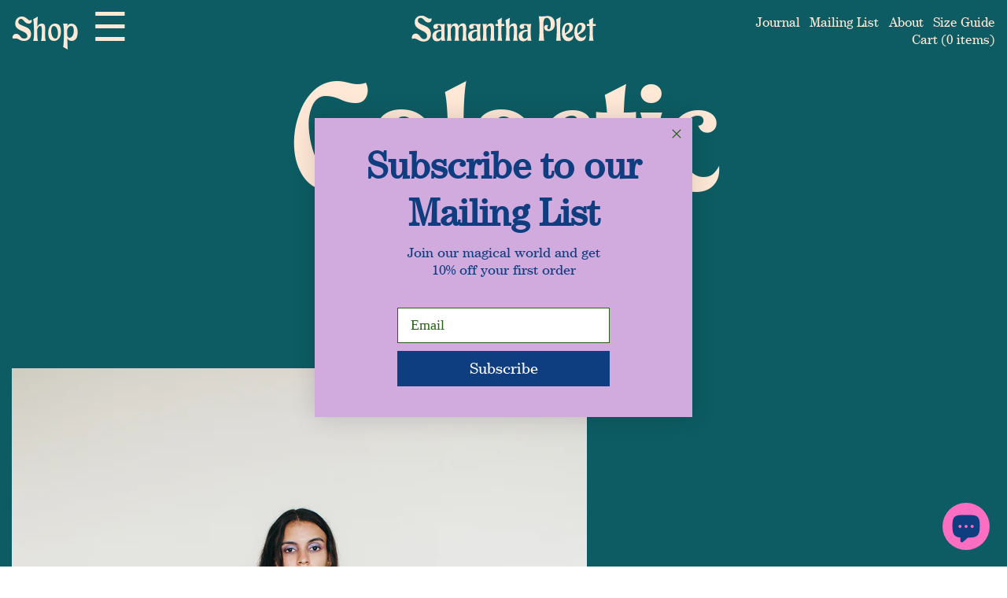

--- FILE ---
content_type: text/html; charset=utf-8
request_url: https://samanthapleet.com/blogs/collection-fall-winter-2015/69029893-galactic-dress
body_size: 16449
content:

<!doctype html>
<!--[if IE 9]> <html class="ie9 no-js supports-no-cookies" lang="en"> <![endif]-->
<!--[if (gt IE 9)|!(IE)]><!--> <html class="no-js supports-no-cookies" lang="en"> <!--<![endif]-->
<head>
  <meta charset="utf-8">
  <meta http-equiv="X-UA-Compatible" content="IE=edge">
  <meta name="viewport" content="width=device-width,initial-scale=1">
  <meta name="theme-color" content="#0d5c63">
  <link rel="canonical" href="https://samanthapleet.com/blogs/collection-fall-winter-2015/69029893-galactic-dress">

  
    <link rel="shortcut icon" href="//samanthapleet.com/cdn/shop/files/favicon_426d85e7-9992-4c0b-9ab9-e4421e48d55a_32x32.png?v=1613698697" type="image/png">
  

  
  <title>
    Galactic Dress
    
    
    
      &ndash; Samantha Pleet
    
  </title>

  
    <meta name="description" content="">
  

  
<meta property="og:site_name" content="Samantha Pleet">
<meta property="og:url" content="https://samanthapleet.com/blogs/collection-fall-winter-2015/69029893-galactic-dress">
<meta property="og:title" content="Galactic Dress">
<meta property="og:type" content="article">
<meta property="og:description" content="">


<meta name="twitter:site" content="@">
<meta name="twitter:card" content="summary_large_image">
<meta name="twitter:title" content="Galactic Dress">
<meta name="twitter:description" content="">


  <link rel="stylesheet" href="https://maxcdn.bootstrapcdn.com/bootstrap/3.3.7/css/bootstrap.min.css" integrity="sha384-BVYiiSIFeK1dGmJRAkycuHAHRg32OmUcww7on3RYdg4Va+PmSTsz/K68vbdEjh4u" crossorigin="anonymous">

  <link href="//samanthapleet.com/cdn/shop/t/23/assets/theme.scss.css?v=168952470678268526331736977974" rel="stylesheet" type="text/css" media="all" />
  <script type="text/javascript" src="//fast.fonts.net/jsapi/40feac38-92e9-41dc-81da-61575945ad1c.js"></script>
  <!-- <script type="text/paperscript" src="//samanthapleet.com/cdn/shop/t/23/assets/dropdown.js?v=158880048906978564901655500553" canvas="canvas"> -->
  <script>
    document.documentElement.className = document.documentElement.className.replace('no-js', 'js');

    window.theme = {
      strings: {
        addToCart: "Add to Cart",
        soldOut: "Sold Out",
        unavailable: "Unavailable"
      },
      moneyFormat: "${{amount_no_decimals}}"
    };

  </script>

  
<!-- Widget : Free Tote (Orders $500+) -->
<div data-rebuy-id="213752"></div>
<!-- End Widget : Free Tote (Orders $500+) -->
  <!--[if (gt IE 9)|!(IE)]><!--><script src="//samanthapleet.com/cdn/shop/t/23/assets/vendor.js?v=149802022928542464141655500558" defer="defer"></script><!--<![endif]-->
  <!--[if lt IE 9]><script src="//samanthapleet.com/cdn/shop/t/23/assets/vendor.js?v=149802022928542464141655500558"></script><![endif]-->

  <!--[if (gt IE 9)|!(IE)]><!--><script src="//samanthapleet.com/cdn/shop/t/23/assets/theme.js?v=183048703368707811031675446942" defer="defer"></script><!--<![endif]-->
  <!--[if lt IE 9]><script src="//samanthapleet.com/cdn/shop/t/23/assets/theme.js?v=183048703368707811031675446942"></script><![endif]-->

  <script>window.performance && window.performance.mark && window.performance.mark('shopify.content_for_header.start');</script><meta name="facebook-domain-verification" content="r7ljnrh9ontoj05xkihw8zklummtlm">
<meta name="google-site-verification" content="d0AKGXYZRs5KfxL0URBEbbhizm99vETx1zWOfMguByM">
<meta id="shopify-digital-wallet" name="shopify-digital-wallet" content="/2367899/digital_wallets/dialog">
<meta name="shopify-checkout-api-token" content="b91d44656bac65ea6beeddcdc28e8993">
<meta id="in-context-paypal-metadata" data-shop-id="2367899" data-venmo-supported="true" data-environment="production" data-locale="en_US" data-paypal-v4="true" data-currency="USD">
<link rel="alternate" type="application/atom+xml" title="Feed" href="/blogs/collection-fall-winter-2015.atom" />
<link rel="alternate" hreflang="x-default" href="https://samanthapleet.com/blogs/collection-fall-winter-2015/69029893-galactic-dress">
<link rel="alternate" hreflang="en-DE" href="https://samanthapleet.com/en-de/blogs/collection-fall-winter-2015/69029893-galactic-dress">
<script async="async" src="/checkouts/internal/preloads.js?locale=en-US"></script>
<link rel="preconnect" href="https://shop.app" crossorigin="anonymous">
<script async="async" src="https://shop.app/checkouts/internal/preloads.js?locale=en-US&shop_id=2367899" crossorigin="anonymous"></script>
<script id="apple-pay-shop-capabilities" type="application/json">{"shopId":2367899,"countryCode":"US","currencyCode":"USD","merchantCapabilities":["supports3DS"],"merchantId":"gid:\/\/shopify\/Shop\/2367899","merchantName":"Samantha Pleet","requiredBillingContactFields":["postalAddress","email","phone"],"requiredShippingContactFields":["postalAddress","email","phone"],"shippingType":"shipping","supportedNetworks":["visa","masterCard","amex","discover","elo","jcb"],"total":{"type":"pending","label":"Samantha Pleet","amount":"1.00"},"shopifyPaymentsEnabled":true,"supportsSubscriptions":true}</script>
<script id="shopify-features" type="application/json">{"accessToken":"b91d44656bac65ea6beeddcdc28e8993","betas":["rich-media-storefront-analytics"],"domain":"samanthapleet.com","predictiveSearch":true,"shopId":2367899,"locale":"en"}</script>
<script>var Shopify = Shopify || {};
Shopify.shop = "samantha-pleet.myshopify.com";
Shopify.locale = "en";
Shopify.currency = {"active":"USD","rate":"1.0"};
Shopify.country = "US";
Shopify.theme = {"name":"SamanthaPleet Production","id":121236848739,"schema_name":"Slate","schema_version":"0.11.0","theme_store_id":null,"role":"main"};
Shopify.theme.handle = "null";
Shopify.theme.style = {"id":null,"handle":null};
Shopify.cdnHost = "samanthapleet.com/cdn";
Shopify.routes = Shopify.routes || {};
Shopify.routes.root = "/";</script>
<script type="module">!function(o){(o.Shopify=o.Shopify||{}).modules=!0}(window);</script>
<script>!function(o){function n(){var o=[];function n(){o.push(Array.prototype.slice.apply(arguments))}return n.q=o,n}var t=o.Shopify=o.Shopify||{};t.loadFeatures=n(),t.autoloadFeatures=n()}(window);</script>
<script>
  window.ShopifyPay = window.ShopifyPay || {};
  window.ShopifyPay.apiHost = "shop.app\/pay";
  window.ShopifyPay.redirectState = null;
</script>
<script id="shop-js-analytics" type="application/json">{"pageType":"article"}</script>
<script defer="defer" async type="module" src="//samanthapleet.com/cdn/shopifycloud/shop-js/modules/v2/client.init-shop-cart-sync_CGREiBkR.en.esm.js"></script>
<script defer="defer" async type="module" src="//samanthapleet.com/cdn/shopifycloud/shop-js/modules/v2/chunk.common_Bt2Up4BP.esm.js"></script>
<script type="module">
  await import("//samanthapleet.com/cdn/shopifycloud/shop-js/modules/v2/client.init-shop-cart-sync_CGREiBkR.en.esm.js");
await import("//samanthapleet.com/cdn/shopifycloud/shop-js/modules/v2/chunk.common_Bt2Up4BP.esm.js");

  window.Shopify.SignInWithShop?.initShopCartSync?.({"fedCMEnabled":true,"windoidEnabled":true});

</script>
<script>
  window.Shopify = window.Shopify || {};
  if (!window.Shopify.featureAssets) window.Shopify.featureAssets = {};
  window.Shopify.featureAssets['shop-js'] = {"shop-cart-sync":["modules/v2/client.shop-cart-sync_CQNAmp__.en.esm.js","modules/v2/chunk.common_Bt2Up4BP.esm.js"],"init-windoid":["modules/v2/client.init-windoid_BMafEeJe.en.esm.js","modules/v2/chunk.common_Bt2Up4BP.esm.js"],"shop-cash-offers":["modules/v2/client.shop-cash-offers_3d66YIS3.en.esm.js","modules/v2/chunk.common_Bt2Up4BP.esm.js","modules/v2/chunk.modal_Dk0o9ppo.esm.js"],"init-fed-cm":["modules/v2/client.init-fed-cm_B-WG4sqw.en.esm.js","modules/v2/chunk.common_Bt2Up4BP.esm.js"],"shop-toast-manager":["modules/v2/client.shop-toast-manager_DhuhblEJ.en.esm.js","modules/v2/chunk.common_Bt2Up4BP.esm.js"],"shop-button":["modules/v2/client.shop-button_B5xLHL5j.en.esm.js","modules/v2/chunk.common_Bt2Up4BP.esm.js"],"avatar":["modules/v2/client.avatar_BTnouDA3.en.esm.js"],"init-shop-email-lookup-coordinator":["modules/v2/client.init-shop-email-lookup-coordinator_hqFayTDE.en.esm.js","modules/v2/chunk.common_Bt2Up4BP.esm.js"],"init-shop-cart-sync":["modules/v2/client.init-shop-cart-sync_CGREiBkR.en.esm.js","modules/v2/chunk.common_Bt2Up4BP.esm.js"],"shop-login-button":["modules/v2/client.shop-login-button_g5QkWrqe.en.esm.js","modules/v2/chunk.common_Bt2Up4BP.esm.js","modules/v2/chunk.modal_Dk0o9ppo.esm.js"],"pay-button":["modules/v2/client.pay-button_Cuf0bNvL.en.esm.js","modules/v2/chunk.common_Bt2Up4BP.esm.js"],"init-shop-for-new-customer-accounts":["modules/v2/client.init-shop-for-new-customer-accounts_Bxwhl6__.en.esm.js","modules/v2/client.shop-login-button_g5QkWrqe.en.esm.js","modules/v2/chunk.common_Bt2Up4BP.esm.js","modules/v2/chunk.modal_Dk0o9ppo.esm.js"],"init-customer-accounts-sign-up":["modules/v2/client.init-customer-accounts-sign-up_al3d1WE3.en.esm.js","modules/v2/client.shop-login-button_g5QkWrqe.en.esm.js","modules/v2/chunk.common_Bt2Up4BP.esm.js","modules/v2/chunk.modal_Dk0o9ppo.esm.js"],"shop-follow-button":["modules/v2/client.shop-follow-button_B9MutJJO.en.esm.js","modules/v2/chunk.common_Bt2Up4BP.esm.js","modules/v2/chunk.modal_Dk0o9ppo.esm.js"],"checkout-modal":["modules/v2/client.checkout-modal_OBPaeP-J.en.esm.js","modules/v2/chunk.common_Bt2Up4BP.esm.js","modules/v2/chunk.modal_Dk0o9ppo.esm.js"],"init-customer-accounts":["modules/v2/client.init-customer-accounts_Brxa5h1K.en.esm.js","modules/v2/client.shop-login-button_g5QkWrqe.en.esm.js","modules/v2/chunk.common_Bt2Up4BP.esm.js","modules/v2/chunk.modal_Dk0o9ppo.esm.js"],"lead-capture":["modules/v2/client.lead-capture_BBBv1Qpe.en.esm.js","modules/v2/chunk.common_Bt2Up4BP.esm.js","modules/v2/chunk.modal_Dk0o9ppo.esm.js"],"shop-login":["modules/v2/client.shop-login_DoNRI_y4.en.esm.js","modules/v2/chunk.common_Bt2Up4BP.esm.js","modules/v2/chunk.modal_Dk0o9ppo.esm.js"],"payment-terms":["modules/v2/client.payment-terms_BlOJedZ2.en.esm.js","modules/v2/chunk.common_Bt2Up4BP.esm.js","modules/v2/chunk.modal_Dk0o9ppo.esm.js"]};
</script>
<script>(function() {
  var isLoaded = false;
  function asyncLoad() {
    if (isLoaded) return;
    isLoaded = true;
    var urls = ["https:\/\/chimpstatic.com\/mcjs-connected\/js\/users\/16bcfd5289a489a745c28eaf4\/e3588b4e019d8ff619b6f3b69.js?shop=samantha-pleet.myshopify.com","https:\/\/cdn.routeapp.io\/route-widget-shopify\/v2\/route-widget-shopify-stable-v2.min.js?shop=samantha-pleet.myshopify.com","https:\/\/cdn.rebuyengine.com\/onsite\/js\/rebuy.js?shop=samantha-pleet.myshopify.com"];
    for (var i = 0; i < urls.length; i++) {
      var s = document.createElement('script');
      s.type = 'text/javascript';
      s.async = true;
      s.src = urls[i];
      var x = document.getElementsByTagName('script')[0];
      x.parentNode.insertBefore(s, x);
    }
  };
  if(window.attachEvent) {
    window.attachEvent('onload', asyncLoad);
  } else {
    window.addEventListener('load', asyncLoad, false);
  }
})();</script>
<script id="__st">var __st={"a":2367899,"offset":-18000,"reqid":"ea86b1cf-0ffa-413d-9597-38030f4aff25-1762749334","pageurl":"samanthapleet.com\/blogs\/collection-fall-winter-2015\/69029893-galactic-dress","s":"articles-69029893","u":"744fdf4093f0","p":"article","rtyp":"article","rid":69029893};</script>
<script>window.ShopifyPaypalV4VisibilityTracking = true;</script>
<script id="captcha-bootstrap">!function(){'use strict';const t='contact',e='account',n='new_comment',o=[[t,t],['blogs',n],['comments',n],[t,'customer']],c=[[e,'customer_login'],[e,'guest_login'],[e,'recover_customer_password'],[e,'create_customer']],r=t=>t.map((([t,e])=>`form[action*='/${t}']:not([data-nocaptcha='true']) input[name='form_type'][value='${e}']`)).join(','),a=t=>()=>t?[...document.querySelectorAll(t)].map((t=>t.form)):[];function s(){const t=[...o],e=r(t);return a(e)}const i='password',u='form_key',d=['recaptcha-v3-token','g-recaptcha-response','h-captcha-response',i],f=()=>{try{return window.sessionStorage}catch{return}},m='__shopify_v',_=t=>t.elements[u];function p(t,e,n=!1){try{const o=window.sessionStorage,c=JSON.parse(o.getItem(e)),{data:r}=function(t){const{data:e,action:n}=t;return t[m]||n?{data:e,action:n}:{data:t,action:n}}(c);for(const[e,n]of Object.entries(r))t.elements[e]&&(t.elements[e].value=n);n&&o.removeItem(e)}catch(o){console.error('form repopulation failed',{error:o})}}const l='form_type',E='cptcha';function T(t){t.dataset[E]=!0}const w=window,h=w.document,L='Shopify',v='ce_forms',y='captcha';let A=!1;((t,e)=>{const n=(g='f06e6c50-85a8-45c8-87d0-21a2b65856fe',I='https://cdn.shopify.com/shopifycloud/storefront-forms-hcaptcha/ce_storefront_forms_captcha_hcaptcha.v1.5.2.iife.js',D={infoText:'Protected by hCaptcha',privacyText:'Privacy',termsText:'Terms'},(t,e,n)=>{const o=w[L][v],c=o.bindForm;if(c)return c(t,g,e,D).then(n);var r;o.q.push([[t,g,e,D],n]),r=I,A||(h.body.append(Object.assign(h.createElement('script'),{id:'captcha-provider',async:!0,src:r})),A=!0)});var g,I,D;w[L]=w[L]||{},w[L][v]=w[L][v]||{},w[L][v].q=[],w[L][y]=w[L][y]||{},w[L][y].protect=function(t,e){n(t,void 0,e),T(t)},Object.freeze(w[L][y]),function(t,e,n,w,h,L){const[v,y,A,g]=function(t,e,n){const i=e?o:[],u=t?c:[],d=[...i,...u],f=r(d),m=r(i),_=r(d.filter((([t,e])=>n.includes(e))));return[a(f),a(m),a(_),s()]}(w,h,L),I=t=>{const e=t.target;return e instanceof HTMLFormElement?e:e&&e.form},D=t=>v().includes(t);t.addEventListener('submit',(t=>{const e=I(t);if(!e)return;const n=D(e)&&!e.dataset.hcaptchaBound&&!e.dataset.recaptchaBound,o=_(e),c=g().includes(e)&&(!o||!o.value);(n||c)&&t.preventDefault(),c&&!n&&(function(t){try{if(!f())return;!function(t){const e=f();if(!e)return;const n=_(t);if(!n)return;const o=n.value;o&&e.removeItem(o)}(t);const e=Array.from(Array(32),(()=>Math.random().toString(36)[2])).join('');!function(t,e){_(t)||t.append(Object.assign(document.createElement('input'),{type:'hidden',name:u})),t.elements[u].value=e}(t,e),function(t,e){const n=f();if(!n)return;const o=[...t.querySelectorAll(`input[type='${i}']`)].map((({name:t})=>t)),c=[...d,...o],r={};for(const[a,s]of new FormData(t).entries())c.includes(a)||(r[a]=s);n.setItem(e,JSON.stringify({[m]:1,action:t.action,data:r}))}(t,e)}catch(e){console.error('failed to persist form',e)}}(e),e.submit())}));const S=(t,e)=>{t&&!t.dataset[E]&&(n(t,e.some((e=>e===t))),T(t))};for(const o of['focusin','change'])t.addEventListener(o,(t=>{const e=I(t);D(e)&&S(e,y())}));const B=e.get('form_key'),M=e.get(l),P=B&&M;t.addEventListener('DOMContentLoaded',(()=>{const t=y();if(P)for(const e of t)e.elements[l].value===M&&p(e,B);[...new Set([...A(),...v().filter((t=>'true'===t.dataset.shopifyCaptcha))])].forEach((e=>S(e,t)))}))}(h,new URLSearchParams(w.location.search),n,t,e,['guest_login'])})(!0,!0)}();</script>
<script integrity="sha256-52AcMU7V7pcBOXWImdc/TAGTFKeNjmkeM1Pvks/DTgc=" data-source-attribution="shopify.loadfeatures" defer="defer" src="//samanthapleet.com/cdn/shopifycloud/storefront/assets/storefront/load_feature-81c60534.js" crossorigin="anonymous"></script>
<script crossorigin="anonymous" defer="defer" src="//samanthapleet.com/cdn/shopifycloud/storefront/assets/shopify_pay/storefront-65b4c6d7.js?v=20250812"></script>
<script data-source-attribution="shopify.dynamic_checkout.dynamic.init">var Shopify=Shopify||{};Shopify.PaymentButton=Shopify.PaymentButton||{isStorefrontPortableWallets:!0,init:function(){window.Shopify.PaymentButton.init=function(){};var t=document.createElement("script");t.src="https://samanthapleet.com/cdn/shopifycloud/portable-wallets/latest/portable-wallets.en.js",t.type="module",document.head.appendChild(t)}};
</script>
<script data-source-attribution="shopify.dynamic_checkout.buyer_consent">
  function portableWalletsHideBuyerConsent(e){var t=document.getElementById("shopify-buyer-consent"),n=document.getElementById("shopify-subscription-policy-button");t&&n&&(t.classList.add("hidden"),t.setAttribute("aria-hidden","true"),n.removeEventListener("click",e))}function portableWalletsShowBuyerConsent(e){var t=document.getElementById("shopify-buyer-consent"),n=document.getElementById("shopify-subscription-policy-button");t&&n&&(t.classList.remove("hidden"),t.removeAttribute("aria-hidden"),n.addEventListener("click",e))}window.Shopify?.PaymentButton&&(window.Shopify.PaymentButton.hideBuyerConsent=portableWalletsHideBuyerConsent,window.Shopify.PaymentButton.showBuyerConsent=portableWalletsShowBuyerConsent);
</script>
<script data-source-attribution="shopify.dynamic_checkout.cart.bootstrap">document.addEventListener("DOMContentLoaded",(function(){function t(){return document.querySelector("shopify-accelerated-checkout-cart, shopify-accelerated-checkout")}if(t())Shopify.PaymentButton.init();else{new MutationObserver((function(e,n){t()&&(Shopify.PaymentButton.init(),n.disconnect())})).observe(document.body,{childList:!0,subtree:!0})}}));
</script>
<link id="shopify-accelerated-checkout-styles" rel="stylesheet" media="screen" href="https://samanthapleet.com/cdn/shopifycloud/portable-wallets/latest/accelerated-checkout-backwards-compat.css" crossorigin="anonymous">
<style id="shopify-accelerated-checkout-cart">
        #shopify-buyer-consent {
  margin-top: 1em;
  display: inline-block;
  width: 100%;
}

#shopify-buyer-consent.hidden {
  display: none;
}

#shopify-subscription-policy-button {
  background: none;
  border: none;
  padding: 0;
  text-decoration: underline;
  font-size: inherit;
  cursor: pointer;
}

#shopify-subscription-policy-button::before {
  box-shadow: none;
}

      </style>

<script>window.performance && window.performance.mark && window.performance.mark('shopify.content_for_header.end');</script>
<meta name="google-site-verification" content="d0AKGXYZRs5KfxL0URBEbbhizm99vETx1zWOfMguByM" />
<!-- BEGIN app block: shopify://apps/klaviyo-email-marketing-sms/blocks/klaviyo-onsite-embed/2632fe16-c075-4321-a88b-50b567f42507 -->












  <script async src="https://static.klaviyo.com/onsite/js/UfQEKu/klaviyo.js?company_id=UfQEKu"></script>
  <script>!function(){if(!window.klaviyo){window._klOnsite=window._klOnsite||[];try{window.klaviyo=new Proxy({},{get:function(n,i){return"push"===i?function(){var n;(n=window._klOnsite).push.apply(n,arguments)}:function(){for(var n=arguments.length,o=new Array(n),w=0;w<n;w++)o[w]=arguments[w];var t="function"==typeof o[o.length-1]?o.pop():void 0,e=new Promise((function(n){window._klOnsite.push([i].concat(o,[function(i){t&&t(i),n(i)}]))}));return e}}})}catch(n){window.klaviyo=window.klaviyo||[],window.klaviyo.push=function(){var n;(n=window._klOnsite).push.apply(n,arguments)}}}}();</script>

  




  <script>
    window.klaviyoReviewsProductDesignMode = false
  </script>







<!-- END app block --><script src="https://cdn.shopify.com/extensions/7bc9bb47-adfa-4267-963e-cadee5096caf/inbox-1252/assets/inbox-chat-loader.js" type="text/javascript" defer="defer"></script>
<meta property="og:image" content="https://cdn.shopify.com/s/files/1/0236/7899/files/LOGO-insignia.jpg?v=1631470603" />
<meta property="og:image:secure_url" content="https://cdn.shopify.com/s/files/1/0236/7899/files/LOGO-insignia.jpg?v=1631470603" />
<meta property="og:image:width" content="1200" />
<meta property="og:image:height" content="1163" />
<link href="https://monorail-edge.shopifysvc.com" rel="dns-prefetch">
<script>(function(){if ("sendBeacon" in navigator && "performance" in window) {try {var session_token_from_headers = performance.getEntriesByType('navigation')[0].serverTiming.find(x => x.name == '_s').description;} catch {var session_token_from_headers = undefined;}var session_cookie_matches = document.cookie.match(/_shopify_s=([^;]*)/);var session_token_from_cookie = session_cookie_matches && session_cookie_matches.length === 2 ? session_cookie_matches[1] : "";var session_token = session_token_from_headers || session_token_from_cookie || "";function handle_abandonment_event(e) {var entries = performance.getEntries().filter(function(entry) {return /monorail-edge.shopifysvc.com/.test(entry.name);});if (!window.abandonment_tracked && entries.length === 0) {window.abandonment_tracked = true;var currentMs = Date.now();var navigation_start = performance.timing.navigationStart;var payload = {shop_id: 2367899,url: window.location.href,navigation_start,duration: currentMs - navigation_start,session_token,page_type: "article"};window.navigator.sendBeacon("https://monorail-edge.shopifysvc.com/v1/produce", JSON.stringify({schema_id: "online_store_buyer_site_abandonment/1.1",payload: payload,metadata: {event_created_at_ms: currentMs,event_sent_at_ms: currentMs}}));}}window.addEventListener('pagehide', handle_abandonment_event);}}());</script>
<script id="web-pixels-manager-setup">(function e(e,d,r,n,o){if(void 0===o&&(o={}),!Boolean(null===(a=null===(i=window.Shopify)||void 0===i?void 0:i.analytics)||void 0===a?void 0:a.replayQueue)){var i,a;window.Shopify=window.Shopify||{};var t=window.Shopify;t.analytics=t.analytics||{};var s=t.analytics;s.replayQueue=[],s.publish=function(e,d,r){return s.replayQueue.push([e,d,r]),!0};try{self.performance.mark("wpm:start")}catch(e){}var l=function(){var e={modern:/Edge?\/(1{2}[4-9]|1[2-9]\d|[2-9]\d{2}|\d{4,})\.\d+(\.\d+|)|Firefox\/(1{2}[4-9]|1[2-9]\d|[2-9]\d{2}|\d{4,})\.\d+(\.\d+|)|Chrom(ium|e)\/(9{2}|\d{3,})\.\d+(\.\d+|)|(Maci|X1{2}).+ Version\/(15\.\d+|(1[6-9]|[2-9]\d|\d{3,})\.\d+)([,.]\d+|)( \(\w+\)|)( Mobile\/\w+|) Safari\/|Chrome.+OPR\/(9{2}|\d{3,})\.\d+\.\d+|(CPU[ +]OS|iPhone[ +]OS|CPU[ +]iPhone|CPU IPhone OS|CPU iPad OS)[ +]+(15[._]\d+|(1[6-9]|[2-9]\d|\d{3,})[._]\d+)([._]\d+|)|Android:?[ /-](13[3-9]|1[4-9]\d|[2-9]\d{2}|\d{4,})(\.\d+|)(\.\d+|)|Android.+Firefox\/(13[5-9]|1[4-9]\d|[2-9]\d{2}|\d{4,})\.\d+(\.\d+|)|Android.+Chrom(ium|e)\/(13[3-9]|1[4-9]\d|[2-9]\d{2}|\d{4,})\.\d+(\.\d+|)|SamsungBrowser\/([2-9]\d|\d{3,})\.\d+/,legacy:/Edge?\/(1[6-9]|[2-9]\d|\d{3,})\.\d+(\.\d+|)|Firefox\/(5[4-9]|[6-9]\d|\d{3,})\.\d+(\.\d+|)|Chrom(ium|e)\/(5[1-9]|[6-9]\d|\d{3,})\.\d+(\.\d+|)([\d.]+$|.*Safari\/(?![\d.]+ Edge\/[\d.]+$))|(Maci|X1{2}).+ Version\/(10\.\d+|(1[1-9]|[2-9]\d|\d{3,})\.\d+)([,.]\d+|)( \(\w+\)|)( Mobile\/\w+|) Safari\/|Chrome.+OPR\/(3[89]|[4-9]\d|\d{3,})\.\d+\.\d+|(CPU[ +]OS|iPhone[ +]OS|CPU[ +]iPhone|CPU IPhone OS|CPU iPad OS)[ +]+(10[._]\d+|(1[1-9]|[2-9]\d|\d{3,})[._]\d+)([._]\d+|)|Android:?[ /-](13[3-9]|1[4-9]\d|[2-9]\d{2}|\d{4,})(\.\d+|)(\.\d+|)|Mobile Safari.+OPR\/([89]\d|\d{3,})\.\d+\.\d+|Android.+Firefox\/(13[5-9]|1[4-9]\d|[2-9]\d{2}|\d{4,})\.\d+(\.\d+|)|Android.+Chrom(ium|e)\/(13[3-9]|1[4-9]\d|[2-9]\d{2}|\d{4,})\.\d+(\.\d+|)|Android.+(UC? ?Browser|UCWEB|U3)[ /]?(15\.([5-9]|\d{2,})|(1[6-9]|[2-9]\d|\d{3,})\.\d+)\.\d+|SamsungBrowser\/(5\.\d+|([6-9]|\d{2,})\.\d+)|Android.+MQ{2}Browser\/(14(\.(9|\d{2,})|)|(1[5-9]|[2-9]\d|\d{3,})(\.\d+|))(\.\d+|)|K[Aa][Ii]OS\/(3\.\d+|([4-9]|\d{2,})\.\d+)(\.\d+|)/},d=e.modern,r=e.legacy,n=navigator.userAgent;return n.match(d)?"modern":n.match(r)?"legacy":"unknown"}(),u="modern"===l?"modern":"legacy",c=(null!=n?n:{modern:"",legacy:""})[u],f=function(e){return[e.baseUrl,"/wpm","/b",e.hashVersion,"modern"===e.buildTarget?"m":"l",".js"].join("")}({baseUrl:d,hashVersion:r,buildTarget:u}),m=function(e){var d=e.version,r=e.bundleTarget,n=e.surface,o=e.pageUrl,i=e.monorailEndpoint;return{emit:function(e){var a=e.status,t=e.errorMsg,s=(new Date).getTime(),l=JSON.stringify({metadata:{event_sent_at_ms:s},events:[{schema_id:"web_pixels_manager_load/3.1",payload:{version:d,bundle_target:r,page_url:o,status:a,surface:n,error_msg:t},metadata:{event_created_at_ms:s}}]});if(!i)return console&&console.warn&&console.warn("[Web Pixels Manager] No Monorail endpoint provided, skipping logging."),!1;try{return self.navigator.sendBeacon.bind(self.navigator)(i,l)}catch(e){}var u=new XMLHttpRequest;try{return u.open("POST",i,!0),u.setRequestHeader("Content-Type","text/plain"),u.send(l),!0}catch(e){return console&&console.warn&&console.warn("[Web Pixels Manager] Got an unhandled error while logging to Monorail."),!1}}}}({version:r,bundleTarget:l,surface:e.surface,pageUrl:self.location.href,monorailEndpoint:e.monorailEndpoint});try{o.browserTarget=l,function(e){var d=e.src,r=e.async,n=void 0===r||r,o=e.onload,i=e.onerror,a=e.sri,t=e.scriptDataAttributes,s=void 0===t?{}:t,l=document.createElement("script"),u=document.querySelector("head"),c=document.querySelector("body");if(l.async=n,l.src=d,a&&(l.integrity=a,l.crossOrigin="anonymous"),s)for(var f in s)if(Object.prototype.hasOwnProperty.call(s,f))try{l.dataset[f]=s[f]}catch(e){}if(o&&l.addEventListener("load",o),i&&l.addEventListener("error",i),u)u.appendChild(l);else{if(!c)throw new Error("Did not find a head or body element to append the script");c.appendChild(l)}}({src:f,async:!0,onload:function(){if(!function(){var e,d;return Boolean(null===(d=null===(e=window.Shopify)||void 0===e?void 0:e.analytics)||void 0===d?void 0:d.initialized)}()){var d=window.webPixelsManager.init(e)||void 0;if(d){var r=window.Shopify.analytics;r.replayQueue.forEach((function(e){var r=e[0],n=e[1],o=e[2];d.publishCustomEvent(r,n,o)})),r.replayQueue=[],r.publish=d.publishCustomEvent,r.visitor=d.visitor,r.initialized=!0}}},onerror:function(){return m.emit({status:"failed",errorMsg:"".concat(f," has failed to load")})},sri:function(e){var d=/^sha384-[A-Za-z0-9+/=]+$/;return"string"==typeof e&&d.test(e)}(c)?c:"",scriptDataAttributes:o}),m.emit({status:"loading"})}catch(e){m.emit({status:"failed",errorMsg:(null==e?void 0:e.message)||"Unknown error"})}}})({shopId: 2367899,storefrontBaseUrl: "https://samanthapleet.com",extensionsBaseUrl: "https://extensions.shopifycdn.com/cdn/shopifycloud/web-pixels-manager",monorailEndpoint: "https://monorail-edge.shopifysvc.com/unstable/produce_batch",surface: "storefront-renderer",enabledBetaFlags: ["2dca8a86"],webPixelsConfigList: [{"id":"1806139702","configuration":"{\"accountID\":\"UfQEKu\",\"webPixelConfig\":\"eyJlbmFibGVBZGRlZFRvQ2FydEV2ZW50cyI6IHRydWV9\"}","eventPayloadVersion":"v1","runtimeContext":"STRICT","scriptVersion":"9a3e1117c25e3d7955a2b89bcfe1cdfd","type":"APP","apiClientId":123074,"privacyPurposes":["ANALYTICS","MARKETING"],"dataSharingAdjustments":{"protectedCustomerApprovalScopes":["read_customer_address","read_customer_email","read_customer_name","read_customer_personal_data","read_customer_phone"]}},{"id":"745668918","configuration":"{\"config\":\"{\\\"pixel_id\\\":\\\"AW-369363181\\\",\\\"target_country\\\":\\\"US\\\",\\\"gtag_events\\\":[{\\\"type\\\":\\\"search\\\",\\\"action_label\\\":\\\"AW-369363181\\\/MIYKCKqDtpICEO2RkLAB\\\"},{\\\"type\\\":\\\"begin_checkout\\\",\\\"action_label\\\":\\\"AW-369363181\\\/t8kLCKeDtpICEO2RkLAB\\\"},{\\\"type\\\":\\\"view_item\\\",\\\"action_label\\\":[\\\"AW-369363181\\\/meCqCKGDtpICEO2RkLAB\\\",\\\"MC-KL3S4Y02L8\\\"]},{\\\"type\\\":\\\"purchase\\\",\\\"action_label\\\":[\\\"AW-369363181\\\/J4UnCJ6DtpICEO2RkLAB\\\",\\\"MC-KL3S4Y02L8\\\"]},{\\\"type\\\":\\\"page_view\\\",\\\"action_label\\\":[\\\"AW-369363181\\\/b9M2CJuDtpICEO2RkLAB\\\",\\\"MC-KL3S4Y02L8\\\"]},{\\\"type\\\":\\\"add_payment_info\\\",\\\"action_label\\\":\\\"AW-369363181\\\/UdH8CK2DtpICEO2RkLAB\\\"},{\\\"type\\\":\\\"add_to_cart\\\",\\\"action_label\\\":\\\"AW-369363181\\\/HK9YCKSDtpICEO2RkLAB\\\"}],\\\"enable_monitoring_mode\\\":false}\"}","eventPayloadVersion":"v1","runtimeContext":"OPEN","scriptVersion":"b2a88bafab3e21179ed38636efcd8a93","type":"APP","apiClientId":1780363,"privacyPurposes":[],"dataSharingAdjustments":{"protectedCustomerApprovalScopes":["read_customer_address","read_customer_email","read_customer_name","read_customer_personal_data","read_customer_phone"]}},{"id":"309723446","configuration":"{\"pixel_id\":\"1342522632833753\",\"pixel_type\":\"facebook_pixel\",\"metaapp_system_user_token\":\"-\"}","eventPayloadVersion":"v1","runtimeContext":"OPEN","scriptVersion":"ca16bc87fe92b6042fbaa3acc2fbdaa6","type":"APP","apiClientId":2329312,"privacyPurposes":["ANALYTICS","MARKETING","SALE_OF_DATA"],"dataSharingAdjustments":{"protectedCustomerApprovalScopes":["read_customer_address","read_customer_email","read_customer_name","read_customer_personal_data","read_customer_phone"]}},{"id":"164430134","configuration":"{\"tagID\":\"2613465948185\"}","eventPayloadVersion":"v1","runtimeContext":"STRICT","scriptVersion":"18031546ee651571ed29edbe71a3550b","type":"APP","apiClientId":3009811,"privacyPurposes":["ANALYTICS","MARKETING","SALE_OF_DATA"],"dataSharingAdjustments":{"protectedCustomerApprovalScopes":["read_customer_address","read_customer_email","read_customer_name","read_customer_personal_data","read_customer_phone"]}},{"id":"134676790","eventPayloadVersion":"v1","runtimeContext":"LAX","scriptVersion":"1","type":"CUSTOM","privacyPurposes":["MARKETING"],"name":"Meta pixel (migrated)"},{"id":"shopify-app-pixel","configuration":"{}","eventPayloadVersion":"v1","runtimeContext":"STRICT","scriptVersion":"0450","apiClientId":"shopify-pixel","type":"APP","privacyPurposes":["ANALYTICS","MARKETING"]},{"id":"shopify-custom-pixel","eventPayloadVersion":"v1","runtimeContext":"LAX","scriptVersion":"0450","apiClientId":"shopify-pixel","type":"CUSTOM","privacyPurposes":["ANALYTICS","MARKETING"]}],isMerchantRequest: false,initData: {"shop":{"name":"Samantha Pleet","paymentSettings":{"currencyCode":"USD"},"myshopifyDomain":"samantha-pleet.myshopify.com","countryCode":"US","storefrontUrl":"https:\/\/samanthapleet.com"},"customer":null,"cart":null,"checkout":null,"productVariants":[],"purchasingCompany":null},},"https://samanthapleet.com/cdn","ae1676cfwd2530674p4253c800m34e853cb",{"modern":"","legacy":""},{"shopId":"2367899","storefrontBaseUrl":"https:\/\/samanthapleet.com","extensionBaseUrl":"https:\/\/extensions.shopifycdn.com\/cdn\/shopifycloud\/web-pixels-manager","surface":"storefront-renderer","enabledBetaFlags":"[\"2dca8a86\"]","isMerchantRequest":"false","hashVersion":"ae1676cfwd2530674p4253c800m34e853cb","publish":"custom","events":"[[\"page_viewed\",{}]]"});</script><script>
  window.ShopifyAnalytics = window.ShopifyAnalytics || {};
  window.ShopifyAnalytics.meta = window.ShopifyAnalytics.meta || {};
  window.ShopifyAnalytics.meta.currency = 'USD';
  var meta = {"page":{"pageType":"article","resourceType":"article","resourceId":69029893}};
  for (var attr in meta) {
    window.ShopifyAnalytics.meta[attr] = meta[attr];
  }
</script>
<script class="analytics">
  (function () {
    var customDocumentWrite = function(content) {
      var jquery = null;

      if (window.jQuery) {
        jquery = window.jQuery;
      } else if (window.Checkout && window.Checkout.$) {
        jquery = window.Checkout.$;
      }

      if (jquery) {
        jquery('body').append(content);
      }
    };

    var hasLoggedConversion = function(token) {
      if (token) {
        return document.cookie.indexOf('loggedConversion=' + token) !== -1;
      }
      return false;
    }

    var setCookieIfConversion = function(token) {
      if (token) {
        var twoMonthsFromNow = new Date(Date.now());
        twoMonthsFromNow.setMonth(twoMonthsFromNow.getMonth() + 2);

        document.cookie = 'loggedConversion=' + token + '; expires=' + twoMonthsFromNow;
      }
    }

    var trekkie = window.ShopifyAnalytics.lib = window.trekkie = window.trekkie || [];
    if (trekkie.integrations) {
      return;
    }
    trekkie.methods = [
      'identify',
      'page',
      'ready',
      'track',
      'trackForm',
      'trackLink'
    ];
    trekkie.factory = function(method) {
      return function() {
        var args = Array.prototype.slice.call(arguments);
        args.unshift(method);
        trekkie.push(args);
        return trekkie;
      };
    };
    for (var i = 0; i < trekkie.methods.length; i++) {
      var key = trekkie.methods[i];
      trekkie[key] = trekkie.factory(key);
    }
    trekkie.load = function(config) {
      trekkie.config = config || {};
      trekkie.config.initialDocumentCookie = document.cookie;
      var first = document.getElementsByTagName('script')[0];
      var script = document.createElement('script');
      script.type = 'text/javascript';
      script.onerror = function(e) {
        var scriptFallback = document.createElement('script');
        scriptFallback.type = 'text/javascript';
        scriptFallback.onerror = function(error) {
                var Monorail = {
      produce: function produce(monorailDomain, schemaId, payload) {
        var currentMs = new Date().getTime();
        var event = {
          schema_id: schemaId,
          payload: payload,
          metadata: {
            event_created_at_ms: currentMs,
            event_sent_at_ms: currentMs
          }
        };
        return Monorail.sendRequest("https://" + monorailDomain + "/v1/produce", JSON.stringify(event));
      },
      sendRequest: function sendRequest(endpointUrl, payload) {
        // Try the sendBeacon API
        if (window && window.navigator && typeof window.navigator.sendBeacon === 'function' && typeof window.Blob === 'function' && !Monorail.isIos12()) {
          var blobData = new window.Blob([payload], {
            type: 'text/plain'
          });

          if (window.navigator.sendBeacon(endpointUrl, blobData)) {
            return true;
          } // sendBeacon was not successful

        } // XHR beacon

        var xhr = new XMLHttpRequest();

        try {
          xhr.open('POST', endpointUrl);
          xhr.setRequestHeader('Content-Type', 'text/plain');
          xhr.send(payload);
        } catch (e) {
          console.log(e);
        }

        return false;
      },
      isIos12: function isIos12() {
        return window.navigator.userAgent.lastIndexOf('iPhone; CPU iPhone OS 12_') !== -1 || window.navigator.userAgent.lastIndexOf('iPad; CPU OS 12_') !== -1;
      }
    };
    Monorail.produce('monorail-edge.shopifysvc.com',
      'trekkie_storefront_load_errors/1.1',
      {shop_id: 2367899,
      theme_id: 121236848739,
      app_name: "storefront",
      context_url: window.location.href,
      source_url: "//samanthapleet.com/cdn/s/trekkie.storefront.308893168db1679b4a9f8a086857af995740364f.min.js"});

        };
        scriptFallback.async = true;
        scriptFallback.src = '//samanthapleet.com/cdn/s/trekkie.storefront.308893168db1679b4a9f8a086857af995740364f.min.js';
        first.parentNode.insertBefore(scriptFallback, first);
      };
      script.async = true;
      script.src = '//samanthapleet.com/cdn/s/trekkie.storefront.308893168db1679b4a9f8a086857af995740364f.min.js';
      first.parentNode.insertBefore(script, first);
    };
    trekkie.load(
      {"Trekkie":{"appName":"storefront","development":false,"defaultAttributes":{"shopId":2367899,"isMerchantRequest":null,"themeId":121236848739,"themeCityHash":"14188465250006213337","contentLanguage":"en","currency":"USD","eventMetadataId":"d7cd3b50-0a3c-4943-9734-8b18f03da19d"},"isServerSideCookieWritingEnabled":true,"monorailRegion":"shop_domain","enabledBetaFlags":["f0df213a"]},"Session Attribution":{},"S2S":{"facebookCapiEnabled":true,"source":"trekkie-storefront-renderer","apiClientId":580111}}
    );

    var loaded = false;
    trekkie.ready(function() {
      if (loaded) return;
      loaded = true;

      window.ShopifyAnalytics.lib = window.trekkie;

      var originalDocumentWrite = document.write;
      document.write = customDocumentWrite;
      try { window.ShopifyAnalytics.merchantGoogleAnalytics.call(this); } catch(error) {};
      document.write = originalDocumentWrite;

      window.ShopifyAnalytics.lib.page(null,{"pageType":"article","resourceType":"article","resourceId":69029893,"shopifyEmitted":true});

      var match = window.location.pathname.match(/checkouts\/(.+)\/(thank_you|post_purchase)/)
      var token = match? match[1]: undefined;
      if (!hasLoggedConversion(token)) {
        setCookieIfConversion(token);
        
      }
    });


        var eventsListenerScript = document.createElement('script');
        eventsListenerScript.async = true;
        eventsListenerScript.src = "//samanthapleet.com/cdn/shopifycloud/storefront/assets/shop_events_listener-3da45d37.js";
        document.getElementsByTagName('head')[0].appendChild(eventsListenerScript);

})();</script>
<script
  defer
  src="https://samanthapleet.com/cdn/shopifycloud/perf-kit/shopify-perf-kit-2.1.2.min.js"
  data-application="storefront-renderer"
  data-shop-id="2367899"
  data-render-region="gcp-us-central1"
  data-page-type="article"
  data-theme-instance-id="121236848739"
  data-theme-name="Slate"
  data-theme-version="0.11.0"
  data-monorail-region="shop_domain"
  data-resource-timing-sampling-rate="10"
  data-shs="true"
  data-shs-beacon="true"
  data-shs-export-with-fetch="true"
  data-shs-logs-sample-rate="1"
></script>
</head>

<body id="galactic-dress" class="template-article">

  <a class="in-page-link visually-hidden skip-link" href="#MainContent">Skip to content</a>

  <div id="shopify-section-announcement-bar" class="shopify-section"><style>
    .announcement-bar{
        background-color: #d1aade;
        color: #0f3e80;
    }
    .announcement-bar{
        color: #0f3e80;
    }
    .announcement-bar .announcement-bar_content a{
        color: #0f3e80 !important;
    }
    .announcement-bar .announcement-bar_content a:hover,
    .announcement-bar .announcement-bar_content a:visited:hover{
        color: #fb6ec2 !important;
    }
</style>
</div>
  <div id="shopify-section-header" class="shopify-section"><div data-section-id="header" data-section-type="header-section">
  <header role="banner">

    <div class="grid">
      <div class="grid__item one-twelfth"></div>
      <div class="grid__item one-twelfth"></div>
      <div class="grid__item one-twelfth"></div>
      <div class="grid__item one-twelfth"></div>
      <div class="grid__item one-twelfth"></div>
      <div class="grid__item one-twelfth"></div>
      <div class="grid__item one-twelfth"></div>
      <div class="grid__item one-twelfth"></div>
      <div class="grid__item one-twelfth"></div>
      <div class="grid__item one-twelfth"></div>
      <div class="grid__item one-twelfth"></div>
      <div class="grid__item one-twelfth"></div>
    </div>

    <nav role="navigation">
      <div class="clearfix filter dropdown">
        <button class="dropdown-toggle" data-toggle="dropdown" type="button">
          
          <span class="cat">Shop</span>
          
          <div class="arrow"><span></span></div>
        </button>

        <ul class="dropdown-menu coll-filter" data-background="#ffe8d6">
          
          
          <li><a href="/collections/viewall" title="">Shop All</a></li>
          
          
          
          <li><a href="/collections/sale" title="">Sale</a></li>
          
          
          
          <li><a href="/collections/pre-order-collection" title="">Pre Order</a></li>
          
          
          
          <li><a href="/collections/dresses" title="">Dresses & Jumpsuits</a></li>
          
          
          
          <li><a href="/collections/tops" title="">Tops</a></li>
          
          
          
          <li><a href="/collections/bottoms" title="">Bottoms</a></li>
          
          
          
          <li><a href="/collections/coat-collection" title="">Accessories</a></li>
          
          
          
          <li><a href="/collections/hkm-collection" title="">HKM</a></li>
          
          
          <li class="break"></li>
          
          
          <li class="nav-global"><a href="https://samanthapleet.com/pages/archive" title="">Journal</a></li>
          
          
          
          <li class="nav-global"><a href="#mailinglist" title="">Mailing List</a></li>
          
          
          
          <li class="nav-global"><a href="https://samanthapleet.com/pages/about-us" title="">About</a></li>
          
          
          
          <li class="nav-global"><a href="/pages/size-guide" title="">Size Guide</a></li>
          
          
          <li class="nav-global">
            <a href="/cart">
              <!-- <svg aria-hidden="true" focusable="false" role="presentation" class="icon icon-cart" viewBox="0 0 20 20"><path fill="#444" d="M18.936 5.564c-.144-.175-.35-.207-.55-.207h-.003L6.774 4.286c-.272 0-.417.089-.491.18-.079.096-.16.263-.094.585l2.016 5.705c.163.407.642.673 1.068.673h8.401c.433 0 .854-.285.941-.725l.484-4.571c.045-.221-.015-.388-.163-.567z"/><path fill="#444" d="M17.107 12.5H7.659L4.98 4.117l-.362-1.059c-.138-.401-.292-.559-.695-.559H.924c-.411 0-.748.303-.748.714s.337.714.748.714h2.413l3.002 9.48c.126.38.295.52.942.52h9.825c.411 0 .748-.303.748-.714s-.336-.714-.748-.714zm-6.683 3.73a1.498 1.498 0 1 1-2.997 0 1.498 1.498 0 0 1 2.997 0zm6.429 0a1.498 1.498 0 1 1-2.997 0 1.498 1.498 0 0 1 2.997 0z"/></svg> -->
              Cart
              (0 items)
            </a>
          </li>
        </ul>
      </div>

      <?xml version="1.0" encoding="utf-8"?>
<!-- Generator: Adobe Illustrator 21.0.2, SVG Export Plug-In . SVG Version: 6.00 Build 0)  -->
<svg id="dropdown" version="1.1" id="Layer_1" xmlns="http://www.w3.org/2000/svg" xmlns:xlink="http://www.w3.org/1999/xlink" x="0px" y="0px"
	 viewBox="0 0 800 800" style="enable-background:new 0 0 800 800;" xml:space="preserve">
<path id="path" d="M416,225c-49.3,46.2-117.5-32.2-137,12c-26.3,59.3-27-11-81.5,331.8l7.7-365.2l386.3-1.2
	C592.9,244.4,465.2,178.9,416,225z"/>
</svg>

    </nav>

      <div class="h1" itemscope itemtype="http://schema.org/Organization">
        <a href="/" itemprop="url" class="site-logo">
          
            <?xml version="1.0" encoding="utf-8"?>
<!-- Generator: Adobe Illustrator 22.0.1, SVG Export Plug-In . SVG Version: 6.00 Build 0)  -->
<svg version="1.1" id="Layer_1" xmlns="http://www.w3.org/2000/svg" xmlns:xlink="http://www.w3.org/1999/xlink" x="0px" y="0px"
	 viewBox="0 0 720 115" style="enable-background:new 0 0 720 115;" xml:space="preserve">
<g>
	<path fill="" class="logo" d="M82.8,26.6c-1.2,4.5-5.6,10.3-15.3,8.1C55.1,32,53.1,16.5,39.8,17.2c-5.2,0.4-9.3,4.4-9.3,10.5c0,7.1,5.9,10.5,12.4,13.9
		L61.5,50c11.7,5.2,19.8,15.2,19.3,30.5c-0.5,16.9-11.9,28.5-29.6,27.8c-15.5-0.5-20.8-9.6-32-11.3C12.6,95.9,9.1,99,9,98.8
		c-1.3-1.7-2-5.2-1.1-9.6c1.6-7.7,8.8-12.7,17.2-11.3c14.1,2.1,15.1,21.7,29.7,21.4c6.1-0.1,10.8-4.5,11.3-11.3
		c0.8-12.3-12.8-18.2-17.3-20.5c-16.1-8.4-31-14.3-30.4-34.6C19,18.3,29.8,8.7,44.7,8.7c14.1,0,22.4,10.3,29.6,11.7
		c2.3,0.7,4.9,0,7.7-1.9C83.3,20.7,83.7,23.3,82.8,26.6z"/>
	<path fill="" class="logo" d="M112.2,45.7c-3.3,0-6.3,0.9-6.5,3.7c0,3.3,3.5,4.3,3.7,4.3c0,0-3.1,6.5-10.4,6.5c-5.6,0-8.9-4-8.9-9.1
		c0-5.3,4.5-10.8,14.9-10.8c5.7,0,12,1.1,19.3,1.1c3.3,0,7.1-0.3,10.9-0.9c-2,4.8-2.5,13.9-2.5,30.1c0,20.1,1.2,28.9,3.2,34.4h-15.3
		c0.1-2.3,0.3-4.8,0.3-7.5c-2.1,4.9-7.7,9.9-16.4,9.9c-11.3,0-18.1-7.7-18.1-19.8c0-16.9,14.4-24,34.6-24.5l-0.3-4.8
		C119.9,48.6,117.1,46.1,112.2,45.7z M121.1,68.3c-13.2,0.9-20,6.7-20.2,16.3c-0.3,8,2.8,12.8,8.8,13.1c5.7,0,9.6-4.1,11.5-9.9
		c0.1-3.1,0.1-6.1,0.1-9.3C121.2,75.4,121.2,71.8,121.1,68.3z"/>
	<path fill="" class="logo" d="M171.5,105c2.1-6.1,3.2-17.2,3.2-39.3c0-10.5-0.8-17.7-5.9-17.7c-5.9,0-9.5,6.5-11.6,13.2v9.5c0,20.1,1.2,28.9,3.2,34.4
		h-18.4c2-5.6,3.2-15.6,3.2-34.4c0-17.6-1.2-25.4-3.2-30.1h17.7c-0.9,2.3-1.6,5.5-2,9.9c3.2-6.7,8.8-12,16.7-12
		c7.3,0,11.2,3.7,12.4,12.7c3.2-7.6,9.3-12.7,17.3-12.7c8.3,0,12.7,5.6,12.7,19.7c0,7.5-0.4,16.4-0.4,24.6c0,9.5,0.5,18,3.1,22.2
		h-18.4c2.1-6.1,3.2-17.2,3.2-39.3c0-10.5-0.8-17.7-5.9-17.7c-5.7,0-8.8,4.5-11.2,12.1c-0.1,7.1-0.4,15.2-0.4,22.6
		c0,9.5,0.5,18,3.1,22.2H171.5z"/>
	<path fill="" class="logo" d="M249.6,45.7c-3.3,0-6.3,0.9-6.5,3.7c0,3.3,3.5,4.3,3.7,4.3c0,0-3.1,6.5-10.4,6.5c-5.6,0-8.9-4-8.9-9.1
		c0-5.3,4.5-10.8,14.9-10.8c5.7,0,12,1.1,19.3,1.1c3.3,0,7.1-0.3,10.9-0.9c-2,4.8-2.5,13.9-2.5,30.1c0,20.1,1.2,28.9,3.2,34.4H258
		c0.1-2.3,0.3-4.8,0.3-7.5c-2.1,4.9-7.7,9.9-16.4,9.9c-11.3,0-18.1-7.7-18.1-19.8c0-16.9,14.4-24,34.6-24.5l-0.3-4.8
		C257.4,48.6,254.6,46.1,249.6,45.7z M258.6,68.3c-13.2,0.9-20,6.7-20.2,16.3c-0.3,8,2.8,12.8,8.8,13.1c5.7,0,9.6-4.1,11.5-9.9
		c0.1-3.1,0.1-6.1,0.1-9.3C258.7,75.4,258.7,71.8,258.6,68.3z"/>
	<path fill="" class="logo" d="M308.3,105c2.1-6.1,3.2-17.2,3.2-39.3c0-10.5-0.8-17.7-5.9-17.7c-5.9,0-9.5,6.5-11.6,13.2v9.5c0,20.1,1.2,28.9,3.2,34.4
		h-18.4c2-5.6,3.2-15.6,3.2-34.4c0-17.6-1.2-25.4-3.2-30.1h17.7c-0.9,2.3-1.6,5.5-2,9.9c3.2-6.7,8.8-12,16.7-12
		c9.1,0,12.8,5.6,12.8,19.7c0,7.5-0.4,16.4-0.4,24.6c0,9.5,0.5,18,3.1,22.2H308.3z"/>
	<path fill="" class="logo" d="M329.3,40.5h9.5c-0.5-7.1-1.3-12.5-2.1-14.7l17.7-9.3c-1.1,2.5-1.7,12.7-2.1,24h10.7v7.9h-10.8c-0.3,8.7-0.3,16-0.3,22.2
		c0,20.1,1.2,28.9,3.2,34.4h-18.4c2-5.6,3.2-15.6,3.2-34.4c0-7.6-0.3-14.7-0.7-22.2h-9.9V40.5z"/>
	<path fill="" class="logo" d="M396.8,105c2.1-6.1,3.2-17.2,3.2-39.3c0-10.5-0.8-17.7-5.9-17.7c-5.9,0-9.5,6.7-11.6,13.3c-0.1,3.5,0,6.7,0,9.3
		c0,20.1,1.2,28.9,3.2,34.4h-18.4c2-5.6,3.2-15.6,3.2-34.4c0-17.6-1.2-40.1-3.2-44.8l17.7-9.3c-1.3,3.3-2.1,19.6-2.4,34.8
		c3.2-7.1,8.9-12.9,17.1-12.9c9.1,0,12.8,5.6,12.8,19.7c0,7.5-0.4,16.4-0.4,24.6c0,9.5,0.5,18,3.1,22.2H396.8z"/>
	<path fill="" class="logo" d="M444,45.7c-3.3,0-6.3,0.9-6.5,3.7c0,3.3,3.5,4.3,3.7,4.3c0,0-3.1,6.5-10.4,6.5c-5.6,0-8.9-4-8.9-9.1
		c0-5.3,4.5-10.8,14.9-10.8c5.7,0,12,1.1,19.3,1.1c3.3,0,7.1-0.3,10.9-0.9c-2,4.8-2.5,13.9-2.5,30.1c0,20.1,1.2,28.9,3.2,34.4h-15.3
		c0.1-2.3,0.3-4.8,0.3-7.5c-2.1,4.9-7.7,9.9-16.4,9.9c-11.3,0-18.1-7.7-18.1-19.8c0-16.9,14.4-24,34.6-24.5l-0.3-4.8
		C451.7,48.6,448.9,46.1,444,45.7z M452.9,68.3c-13.2,0.9-20,6.7-20.2,16.3c-0.3,8,2.8,12.8,8.8,13.1c5.7,0,9.6-4.1,11.5-9.9
		c0.1-3.1,0.1-6.1,0.1-9.3C453.1,75.4,453.1,71.8,452.9,68.3z"/>
	<path fill="" class="logo" d="M530,10c15.7,0,27.6,10.8,27.6,30.9c0,19.2-12.5,28-25.7,27.3c-7.7-0.4-15.6-4.5-15.6-14c0-5.3,3.6-9.7,9.2-9.7
		c3.1,0,5.9,1.7,6.5,3.2c-1.3,0.9-3.5,3.2-3.5,7.1c0,4.3,2.8,6.5,5.7,6.4c5.3-0.1,7.5-7.2,7.5-18.2c0-14-5.5-27.2-16.7-25.8
		c-6.9,0.9-10.8,6.4-11.5,22.1c0,2-0.1,10.7-0.1,12.7c-0.1,20.9,1.1,43.7,3.2,53.2h-21c3.9-20.5,4.4-73.9,0-94.3
		C511.4,13.3,521.6,10,530,10z"/>
	<path fill="" class="logo" d="M580.4,13.9c-3.2,16.4-3.3,75.5,0.4,91.1h-18.4c3.2-15.5,3.5-67.3,0-81.8L580.4,13.9z"/>
	<path fill="" class="logo" d="M627.6,51.6c0.4,13.9-12.3,23.2-29,30.9c3.2,7.6,8.9,10.9,15.7,10.8c7.2-0.1,12-5.1,14.5-10c1.5,12.9-6.5,24.2-21.3,23.7
		c-14.1-0.5-23-14.3-23-32.4c0-25.2,10.9-38.6,26.4-38.5C620,36.2,627.3,42.4,627.6,51.6z M597,77.4c10.9-7.7,16.7-14.9,16.7-24.2
		c0-6.3-3.2-9.5-7.2-9.3c-6,0.1-10.8,7.7-10.8,20.6C595.6,69.5,596,73.8,597,77.4z"/>
	<path fill="" class="logo" d="M675.7,51.6c0.4,13.9-12.3,23.2-29,30.9c3.2,7.6,8.9,10.9,15.7,10.8c7.2-0.1,12-5.1,14.5-10c1.5,12.9-6.5,24.2-21.3,23.7
		c-14.1-0.5-23-14.3-23-32.4c0-25.2,10.9-38.6,26.4-38.5C668.1,36.2,675.4,42.4,675.7,51.6z M645,77.4c10.9-7.7,16.7-14.9,16.7-24.2
		c0-6.3-3.2-9.5-7.2-9.3c-6,0.1-10.8,7.7-10.8,20.6C643.7,69.5,644.1,73.8,645,77.4z"/>
	<path fill="" class="logo" d="M680.9,40.5h9.5c-0.5-7.1-1.3-12.5-2.1-14.7l17.7-9.3c-1.1,2.5-1.7,12.7-2.1,24h10.7v7.9h-10.8c-0.3,8.7-0.3,16-0.3,22.2
		c0,20.1,1.2,28.9,3.2,34.4h-18.4c2-5.6,3.2-15.6,3.2-34.4c0-7.6-0.3-14.7-0.7-22.2h-9.9V40.5z"/>
</g>
</svg>

          
        </a>
      </div>

    <div id="nav-global">
      <ul>
        
        
        <li><a href="https://samanthapleet.com/pages/archive" title="">Journal</a></li>
        
        
        
        <li><a href="#mailinglist" title="">Mailing List</a></li>
        
        
        
        <li><a href="https://samanthapleet.com/pages/about-us" title="">About</a></li>
        
        
        
        <li><a href="/pages/size-guide" title="">Size Guide</a></li>
        
        
      </ul>
      <a href="/cart">
        <!-- <svg aria-hidden="true" focusable="false" role="presentation" class="icon icon-cart" viewBox="0 0 20 20"><path fill="#444" d="M18.936 5.564c-.144-.175-.35-.207-.55-.207h-.003L6.774 4.286c-.272 0-.417.089-.491.18-.079.096-.16.263-.094.585l2.016 5.705c.163.407.642.673 1.068.673h8.401c.433 0 .854-.285.941-.725l.484-4.571c.045-.221-.015-.388-.163-.567z"/><path fill="#444" d="M17.107 12.5H7.659L4.98 4.117l-.362-1.059c-.138-.401-.292-.559-.695-.559H.924c-.411 0-.748.303-.748.714s.337.714.748.714h2.413l3.002 9.48c.126.38.295.52.942.52h9.825c.411 0 .748-.303.748-.714s-.336-.714-.748-.714zm-6.683 3.73a1.498 1.498 0 1 1-2.997 0 1.498 1.498 0 0 1 2.997 0zm6.429 0a1.498 1.498 0 1 1-2.997 0 1.498 1.498 0 0 1 2.997 0z"/></svg> -->
        Cart
        (0 items)
      </a>
    </div>

    
      <ul style="display: none;">
        
          <li>
            <a href="/account/login" id="customer_login_link">Log in</a>
          </li>
          <li>
            <a href="/account/register" id="customer_register_link">Create account</a>
          </li>
        
      </ul>
    

    <!-- <form action="/search" method="get" role="search">
      <label for="Search" class="label-hidden">
        Search our store
      </label>
      <input type="search"
             name="q"
             id="Search"
             value=""
             placeholder="Search our store">
      <button type="submit" class="btn">
        <svg aria-hidden="true" focusable="false" role="presentation" class="icon icon-search" viewBox="0 0 20 20"><path fill="#444" d="M18.64 17.02l-5.31-5.31c.81-1.08 1.26-2.43 1.26-3.87C14.5 4.06 11.44 1 7.75 1S1 4.06 1 7.75s3.06 6.75 6.75 6.75c1.44 0 2.79-.45 3.87-1.26l5.31 5.31c.45.45 1.26.54 1.71.09.45-.36.45-1.17 0-1.62zM3.25 7.75c0-2.52 1.98-4.5 4.5-4.5s4.5 1.98 4.5 4.5-1.98 4.5-4.5 4.5-4.5-1.98-4.5-4.5z"/></svg>
        <span class="icon-fallback-text">Search</span>
      </button>
    </form> -->

  </header>

</div>


</div>

  <main role="main" id="MainContent">
    

<article id="" role="article" itemscope itemtype="http://schema.org/Article">

  <div class="article-info">
    
    <h1>Galactic Dress</h1>
    <div class="article-excerpt"></div>
  </div>

  <div data-featherlight-gallery data-featherlight-filter="img" class="rte article-content" itemprop="articleBody">
    <img src="//cdn.shopify.com/s/files/1/0236/7899/files/SamanthaPleet_FW15_byAmberBMahoney-013_1024x1024.jpg?2310610731124029737" alt="">
  </div>

  
    <!-- /snippets/social-sharing.liquid -->
<div class="social-sharing">

  
    <a target="_blank" href="//www.facebook.com/sharer.php?u=https://samanthapleet.com/blogs/collection-fall-winter-2015/69029893-galactic-dress">
      <svg aria-hidden="true" focusable="false" role="presentation" class="icon icon-facebook" viewBox="0 0 20 20"><path fill="#444" d="M18.05.811q.439 0 .744.305t.305.744v16.637q0 .439-.305.744t-.744.305h-4.732v-7.221h2.415l.342-2.854h-2.757v-1.83q0-.659.293-1t1.073-.342h1.488V3.762q-.976-.098-2.171-.098-1.634 0-2.635.964t-1 2.72V9.47H7.951v2.854h2.415v7.221H1.413q-.439 0-.744-.305t-.305-.744V1.859q0-.439.305-.744T1.413.81H18.05z"/></svg>
      <span aria-hidden="true">Share</span>
      <span class="visually-hidden">Share on Facebook</span>
    </a>
  

  
    <a target="_blank" href="https://www.instagram.com/samanthapleet/">
      <svg aria-hidden="true" focusable="false" role="presentation" class="icon icon-instagram" viewBox="0 0 512 512"><path d="M256 49.5c67.3 0 75.2.3 101.8 1.5 24.6 1.1 37.9 5.2 46.8 8.7 11.8 4.6 20.2 10 29 18.8s14.3 17.2 18.8 29c3.4 8.9 7.6 22.2 8.7 46.8 1.2 26.6 1.5 34.5 1.5 101.8s-.3 75.2-1.5 101.8c-1.1 24.6-5.2 37.9-8.7 46.8-4.6 11.8-10 20.2-18.8 29s-17.2 14.3-29 18.8c-8.9 3.4-22.2 7.6-46.8 8.7-26.6 1.2-34.5 1.5-101.8 1.5s-75.2-.3-101.8-1.5c-24.6-1.1-37.9-5.2-46.8-8.7-11.8-4.6-20.2-10-29-18.8s-14.3-17.2-18.8-29c-3.4-8.9-7.6-22.2-8.7-46.8-1.2-26.6-1.5-34.5-1.5-101.8s.3-75.2 1.5-101.8c1.1-24.6 5.2-37.9 8.7-46.8 4.6-11.8 10-20.2 18.8-29s17.2-14.3 29-18.8c8.9-3.4 22.2-7.6 46.8-8.7 26.6-1.3 34.5-1.5 101.8-1.5m0-45.4c-68.4 0-77 .3-103.9 1.5C125.3 6.8 107 11.1 91 17.3c-16.6 6.4-30.6 15.1-44.6 29.1-14 14-22.6 28.1-29.1 44.6-6.2 16-10.5 34.3-11.7 61.2C4.4 179 4.1 187.6 4.1 256s.3 77 1.5 103.9c1.2 26.8 5.5 45.1 11.7 61.2 6.4 16.6 15.1 30.6 29.1 44.6 14 14 28.1 22.6 44.6 29.1 16 6.2 34.3 10.5 61.2 11.7 26.9 1.2 35.4 1.5 103.9 1.5s77-.3 103.9-1.5c26.8-1.2 45.1-5.5 61.2-11.7 16.6-6.4 30.6-15.1 44.6-29.1 14-14 22.6-28.1 29.1-44.6 6.2-16 10.5-34.3 11.7-61.2 1.2-26.9 1.5-35.4 1.5-103.9s-.3-77-1.5-103.9c-1.2-26.8-5.5-45.1-11.7-61.2-6.4-16.6-15.1-30.6-29.1-44.6-14-14-28.1-22.6-44.6-29.1-16-6.2-34.3-10.5-61.2-11.7-27-1.1-35.6-1.4-104-1.4z"/><path d="M256 126.6c-71.4 0-129.4 57.9-129.4 129.4s58 129.4 129.4 129.4 129.4-58 129.4-129.4-58-129.4-129.4-129.4zm0 213.4c-46.4 0-84-37.6-84-84s37.6-84 84-84 84 37.6 84 84-37.6 84-84 84z"/><circle cx="390.5" cy="121.5" r="30.2"/></svg>
      <span aria-hidden="true">Follow</span>
      <span class="visually-hidden">Translation missing: en.general.social.alt_text.share_on_twitter</span>
    </a>
  

  
    <a target="_blank" href="//pinterest.com/pin/create/button/?url=https://samanthapleet.com/blogs/collection-fall-winter-2015/69029893-galactic-dress&amp;media=//samanthapleet.com/cdn/shopifycloud/storefront/assets/no-image-2048-a2addb12_1024x1024.gif&amp;description=Galactic%20Dress">
      <svg aria-hidden="true" focusable="false" role="presentation" class="icon icon-pinterest" viewBox="0 0 20 20"><path fill="#444" d="M9.958.811q1.903 0 3.635.744t2.988 2 2 2.988.744 3.635q0 2.537-1.256 4.696t-3.415 3.415-4.696 1.256q-1.39 0-2.659-.366.707-1.147.951-2.025l.659-2.561q.244.463.903.817t1.39.354q1.464 0 2.622-.842t1.793-2.305.634-3.293q0-2.171-1.671-3.769t-4.257-1.598q-1.586 0-2.903.537T5.298 5.897 4.066 7.775t-.427 2.037q0 1.268.476 2.22t1.427 1.342q.171.073.293.012t.171-.232q.171-.61.195-.756.098-.268-.122-.512-.634-.707-.634-1.83 0-1.854 1.281-3.183t3.354-1.329q1.83 0 2.854 1t1.025 2.61q0 1.342-.366 2.476t-1.049 1.817-1.561.683q-.732 0-1.195-.537t-.293-1.269q.098-.342.256-.878t.268-.915.207-.817.098-.732q0-.61-.317-1t-.927-.39q-.756 0-1.269.695t-.512 1.744q0 .39.061.756t.134.537l.073.171q-1 4.342-1.22 5.098-.195.927-.146 2.171-2.513-1.122-4.062-3.44T.59 10.177q0-3.879 2.744-6.623T9.957.81z"/></svg>
      <span aria-hidden="true">Pin it</span>
      <span class="visually-hidden">Pin on Pinterest</span>
    </a>
  

</div>

  

</article>

  </main>

  <div id="shopify-section-footer" class="shopify-section"><footer>

  <div>
    <div class="footer-copy">Copyright &copy; 2025, <a href="/" title="">Samantha Pleet</a>.</div>
        <ul class="footer-menu">
          
            <li><a href="/pages/terms-of-service">Terms of Service</a></li>
          
            <li><a href="/pages/refund-policy">Refund Policy</a></li>
          
            <li><a href="/pages/privacy-policy">Privacy Policy</a></li>
          
        </ul>
      
<ul id="social">
      

        

        

      

        

        

      

        

        

      

        

        

      

        

        

      

        

        

      

        

        

      

        

        

      
    </ul>
  </div>

</footer>

<div id="email-signup">
  <div id="form-wrapper">
    <div class="form-box">
      <button class="modal-close">x</button>
      
    </div>
    <div class="modal-bg"></div>
  </div>
</div>


</div>

<!--   Back in Stock Snippet Klaviyo -->
  <script src="https://a.klaviyo.com/media/js/onsite/onsite.js"></script>
  <script>
      var klaviyo = klaviyo || [];
      klaviyo.init({
        account: "UfQEKu", 
        platform: "shopify"
      });
      klaviyo.enable("backinstock",{ 
      trigger: {
        product_page_text: "Notify me when product/size is available",
        product_page_class: "btn",
        product_page_text_align: "center",
        product_page_margin: "0px",
        replace_anchor: false
      },
      modal: {
       headline: "<b>{product_name}</b>",
       body_content: "Register to receive a notification when this item comes back in stock.",
       email_field_label: "Email",
       button_label: "Notify me when available",
       subscription_success_label: "You're in! We'll let you know when it's back.",
       footer_content: '',
       additional_styles: "@import url('https://fonts.googleapis.com/css?family=Helvetica+Neue');",
       drop_background_color: "#000",
       background_color: "#ffcaca",
       text_color: "#143f80",
       button_text_color: "#fff",
       button_background_color: "#143f80",
       close_button_color: "#143f80",
       error_background_color: "#fcd6d7",
       error_text_color: "#C72E2F",
       success_background_color: "#d3efcd",
       success_text_color: "#1B9500"
      }
    });
  </script>
<div id="shopify-block-AQTlTWDBDUEVwNWNoZ__10641372206048101839" class="shopify-block shopify-app-block">
<script>
  window.rebuyAppEmbedEnabled = true;
</script>





</div><div id="shopify-block-Aajk0TllTV2lJZTdoT__15683396631634586217" class="shopify-block shopify-app-block"><script
  id="chat-button-container"
  data-horizontal-position=bottom_right
  data-vertical-position=lowest
  data-icon=chat_bubble
  data-text=no_text
  data-color=#fb6ec2
  data-secondary-color=#0f3e80
  data-ternary-color=#6a6a6a
  
    data-greeting-message=%F0%9F%91%8B+Samantha+is+available+to+help+with+any+questions%21
  
  data-domain=samanthapleet.com
  data-shop-domain=samanthapleet.com
  data-external-identifier=0I3k-ORI5iBQvKNDx3VoBZkBiAe6Iu9jAAJ8uPFrT10
  
>
</script>


</div></body>
</html>


--- FILE ---
content_type: text/css
request_url: https://samanthapleet.com/cdn/shop/t/23/assets/theme.scss.css?v=168952470678268526331736977974
body_size: 8721
content:
@charset "UTF-8";@font-face{font-family:Samantha Pleet;font-weight:woff woff2;font-style:normal;src:url(../assets/samantha-pleet4.woff) format("woff"),url(../assets/samantha-pleet4.woff2) format("woff2")}/*! normalize.css v7.0.0 | MIT License | github.com/necolas/normalize.css */html{line-height:1.15;-ms-text-size-adjust:100%;-webkit-text-size-adjust:100%}body{margin:0}article,aside,footer,header,nav,section{display:block}h1{font-size:2em;margin:.67em 0}figcaption,figure,main{display:block}figure{margin:1em 40px}hr{box-sizing:content-box;height:0;overflow:visible}pre{font-family:monospace,monospace;font-size:1em}a{background-color:transparent;-webkit-text-decoration-skip:objects}abbr[title]{border-bottom:none;text-decoration:underline;text-decoration:underline dotted}b,strong{font-weight:inherit}b,strong{font-weight:bolder}code,kbd,samp{font-family:monospace,monospace;font-size:1em}dfn{font-style:italic}mark{background-color:#ff0;color:#000}small{font-size:80%}sub,sup{font-size:75%;line-height:0;position:relative;vertical-align:baseline}sub{bottom:-.25em}sup{top:-.5em}audio,video{display:inline-block}audio:not([controls]){display:none;height:0}img{border-style:none}svg:not(:root){overflow:hidden}button,input,optgroup,select,textarea{font-family:sans-serif;font-size:100%;line-height:1.15;margin:0}button,input{overflow:visible}button,select{text-transform:none}button,html [type=button],[type=reset],[type=submit]{-webkit-appearance:button}button::-moz-focus-inner,[type=button]::-moz-focus-inner,[type=reset]::-moz-focus-inner,[type=submit]::-moz-focus-inner{border-style:none;padding:0}button:-moz-focusring,[type=button]:-moz-focusring,[type=reset]:-moz-focusring,[type=submit]:-moz-focusring{outline:1px dotted ButtonText}fieldset{padding:.35em .75em .625em}legend{box-sizing:border-box;color:inherit;display:table;max-width:100%;padding:0;white-space:normal}progress{display:inline-block;vertical-align:baseline}textarea{overflow:auto}[type=checkbox],[type=radio]{box-sizing:border-box;padding:0}[type=number]::-webkit-inner-spin-button,[type=number]::-webkit-outer-spin-button{height:auto}[type=search]{-webkit-appearance:textfield;outline-offset:-2px}[type=search]::-webkit-search-cancel-button,[type=search]::-webkit-search-decoration{-webkit-appearance:none}::-webkit-file-upload-button{-webkit-appearance:button;font:inherit}details,menu{display:block}summary{display:list-item}canvas{display:inline-block}template{display:none}[hidden]{display:none}*,*:before,*:after{box-sizing:border-box}body,input,textarea,button,select{-webkit-font-smoothing:antialiased;-webkit-text-size-adjust:100%}a:focus{color:inherit}img{max-width:100%}form{margin:0}@media only screen and (max-width: 989px){input,textarea,select{font-size:16px}}button,input[type=submit],label[for]{cursor:pointer}optgroup{font-weight:700}option{background-color:#fff}[tabindex="-1"]:focus{outline:none}a,button,[role=button],input,label,select,textarea{touch-action:manipulation}.clearfix{*zoom: 1}.clearfix:after{content:"";display:table;clear:both}.visually-hidden{position:absolute!important;overflow:hidden;clip:rect(0 0 0 0);height:1px;width:1px;margin:-1px;padding:0;border:0}.js-focus-hidden:focus{outline:none}.label-hidden{position:absolute!important;overflow:hidden;clip:rect(0 0 0 0);height:1px;width:1px;margin:-1px;padding:0;border:0}.no-placeholder .label-hidden,.visually-shown{position:inherit!important;overflow:auto;clip:auto;width:auto;height:auto;margin:0}.no-js:not(html){display:none}.no-js .no-js:not(html){display:block}.no-js .js{display:none}.supports-no-cookies:not(html){display:none}html.supports-no-cookies .supports-no-cookies:not(html){display:block}html.supports-no-cookies .supports-cookies{display:none}.skip-link:focus{position:absolute!important;overflow:auto;clip:auto;width:auto;height:auto;margin:0;background-color:#fff;padding:15px;z-index:10000;transition:none}.grid{*zoom: 1;list-style:none;padding:0;margin:0 0 0 -15px}.grid:after{content:"";display:table;clear:both}.grid__item{float:left;padding-left:15px;width:100%}.grid__item[class*=--push]{position:relative}.grid--rev{direction:rtl;text-align:left}.grid--rev>.grid__item{direction:ltr;text-align:left;float:right}.one-whole{width:100%}.one-half{width:50%}.one-third{width:33.33333%}.two-thirds{width:66.66667%}.one-quarter{width:25%}.two-quarters{width:50%}.three-quarters{width:75%}.one-fifth{width:20%}.two-fifths{width:40%}.three-fifths{width:60%}.four-fifths{width:80%}.one-sixth{width:16.66667%}.two-sixths{width:33.33333%}.three-sixths{width:50%}.four-sixths{width:66.66667%}.five-sixths{width:83.33333%}.one-eighth{width:12.5%}.two-eighths{width:25%}.three-eighths{width:37.5%}.four-eighths{width:50%}.five-eighths{width:62.5%}.six-eighths{width:75%}.seven-eighths{width:87.5%}.one-tenth{width:10%}.two-tenths{width:20%}.three-tenths{width:30%}.four-tenths{width:40%}.five-tenths{width:50%}.six-tenths{width:60%}.seven-tenths{width:70%}.eight-tenths{width:80%}.nine-tenths{width:90%}.one-twelfth{width:8.33333%}.two-twelfths{width:16.66667%}.three-twelfths{width:25%}.four-twelfths{width:33.33333%}.five-twelfths{width:41.66667%}.six-twelfths{width:50%}.seven-twelfths{width:58.33333%}.eight-twelfths{width:66.66667%}.nine-twelfths{width:75%}.ten-twelfths{width:83.33333%}.eleven-twelfths{width:91.66667%}.text-left{text-align:left!important}.text-right{text-align:right!important}.text-center{text-align:center!important}@media only screen and (max-width: 799px){.small--one-whole{width:100%}.small--one-half{width:50%}.small--one-third{width:33.33333%}.small--two-thirds{width:66.66667%}.small--one-quarter{width:25%}.small--two-quarters{width:50%}.small--three-quarters{width:75%}.small--one-fifth{width:20%}.small--two-fifths{width:40%}.small--three-fifths{width:60%}.small--four-fifths{width:80%}.small--one-sixth{width:16.66667%}.small--two-sixths{width:33.33333%}.small--three-sixths{width:50%}.small--four-sixths{width:66.66667%}.small--five-sixths{width:83.33333%}.small--one-eighth{width:12.5%}.small--two-eighths{width:25%}.small--three-eighths{width:37.5%}.small--four-eighths{width:50%}.small--five-eighths{width:62.5%}.small--six-eighths{width:75%}.small--seven-eighths{width:87.5%}.small--one-tenth{width:10%}.small--two-tenths{width:20%}.small--three-tenths{width:30%}.small--four-tenths{width:40%}.small--five-tenths{width:50%}.small--six-tenths{width:60%}.small--seven-tenths{width:70%}.small--eight-tenths{width:80%}.small--nine-tenths{width:90%}.small--one-twelfth{width:8.33333%}.small--two-twelfths{width:16.66667%}.small--three-twelfths{width:25%}.small--four-twelfths{width:33.33333%}.small--five-twelfths{width:41.66667%}.small--six-twelfths{width:50%}.small--seven-twelfths{width:58.33333%}.small--eight-twelfths{width:66.66667%}.small--nine-twelfths{width:75%}.small--ten-twelfths{width:83.33333%}.small--eleven-twelfths{width:91.66667%}.grid--uniform .small--one-half:nth-child(odd),.grid--uniform .small--one-third:nth-child(3n+1),.grid--uniform .small--one-quarter:nth-child(4n+1),.grid--uniform .small--one-fifth:nth-child(5n+1),.grid--uniform .small--one-sixth:nth-child(6n+1),.grid--uniform .small--two-sixths:nth-child(3n+1),.grid--uniform .small--three-sixths:nth-child(odd),.grid--uniform .small--one-eighth:nth-child(8n+1),.grid--uniform .small--two-eighths:nth-child(4n+1),.grid--uniform .small--four-eighths:nth-child(odd),.grid--uniform .small--five-tenths:nth-child(odd),.grid--uniform .small--one-twelfth:nth-child(12n+1),.grid--uniform .small--two-twelfths:nth-child(6n+1),.grid--uniform .small--three-twelfths:nth-child(4n+1),.grid--uniform .small--four-twelfths:nth-child(3n+1),.grid--uniform .small--six-twelfths:nth-child(odd){clear:both}.small--text-left{text-align:left!important}.small--text-right{text-align:right!important}.small--text-center{text-align:center!important}}@media only screen and (min-width: 800px){.medium-up--one-whole{width:100%}.medium-up--one-half{width:50%}.medium-up--one-third{width:33.33333%}.medium-up--two-thirds{width:66.66667%}.medium-up--one-quarter{width:25%}.medium-up--two-quarters{width:50%}.medium-up--three-quarters{width:75%}.medium-up--one-fifth{width:20%}.medium-up--two-fifths{width:40%}.medium-up--three-fifths{width:60%}.medium-up--four-fifths{width:80%}.medium-up--one-sixth{width:16.66667%}.medium-up--two-sixths{width:33.33333%}.medium-up--three-sixths{width:50%}.medium-up--four-sixths{width:66.66667%}.medium-up--five-sixths{width:83.33333%}.medium-up--one-eighth{width:12.5%}.medium-up--two-eighths{width:25%}.medium-up--three-eighths{width:37.5%}.medium-up--four-eighths{width:50%}.medium-up--five-eighths{width:62.5%}.medium-up--six-eighths{width:75%}.medium-up--seven-eighths{width:87.5%}.medium-up--one-tenth{width:10%}.medium-up--two-tenths{width:20%}.medium-up--three-tenths{width:30%}.medium-up--four-tenths{width:40%}.medium-up--five-tenths{width:50%}.medium-up--six-tenths{width:60%}.medium-up--seven-tenths{width:70%}.medium-up--eight-tenths{width:80%}.medium-up--nine-tenths{width:90%}.medium-up--one-twelfth{width:8.33333%}.medium-up--two-twelfths{width:16.66667%}.medium-up--three-twelfths{width:25%}.medium-up--four-twelfths{width:33.33333%}.medium-up--five-twelfths{width:41.66667%}.medium-up--six-twelfths{width:50%}.medium-up--seven-twelfths{width:58.33333%}.medium-up--eight-twelfths{width:66.66667%}.medium-up--nine-twelfths{width:75%}.medium-up--ten-twelfths{width:83.33333%}.medium-up--eleven-twelfths{width:91.66667%}.grid--uniform .medium-up--one-half:nth-child(odd),.grid--uniform .medium-up--one-third:nth-child(3n+1),.grid--uniform .medium-up--one-quarter:nth-child(4n+1),.grid--uniform .medium-up--one-fifth:nth-child(5n+1),.grid--uniform .medium-up--one-sixth:nth-child(6n+1),.grid--uniform .medium-up--two-sixths:nth-child(3n+1),.grid--uniform .medium-up--three-sixths:nth-child(odd),.grid--uniform .medium-up--one-eighth:nth-child(8n+1),.grid--uniform .medium-up--two-eighths:nth-child(4n+1),.grid--uniform .medium-up--four-eighths:nth-child(odd),.grid--uniform .medium-up--five-tenths:nth-child(odd),.grid--uniform .medium-up--one-twelfth:nth-child(12n+1),.grid--uniform .medium-up--two-twelfths:nth-child(6n+1),.grid--uniform .medium-up--three-twelfths:nth-child(4n+1),.grid--uniform .medium-up--four-twelfths:nth-child(3n+1),.grid--uniform .medium-up--six-twelfths:nth-child(odd){clear:both}.medium-up--text-left{text-align:left!important}.medium-up--text-right{text-align:right!important}.medium-up--text-center{text-align:center!important}}body,html{background-color:#fff;font-family:ITC Century W01,Georgia,Times,serif;font-size:15px}body{margin:0;padding:0;min-height:100vh}main{min-height:100vh;margin-bottom:-3rem}main:after{content:"";display:block}a{text-decoration:none;-webkit-transition:color .15s linear,fill .15s linear,opacity .15s linear,border-color .15s linear;transition:color .15s linear,fill .15s linear,opacity .15s linear,border-color .15s linear}a:hover{text-decoration:none}a:focus{outline:none;text-decoration:none}h1,h2,h3{font-weight:400}textarea,input,button,select{outline:none}ul{margin:0}p{line-height:1.25}.sold-out{text-decoration:line-through}.sold-out:hover{color:inherit!important}.page-width{*zoom: 1;max-width:1180px;padding:0 30px;margin:0 auto}.page-width:after{content:"";display:table;clear:both}.grid{display:none;position:fixed;z-index:1001;margin-left:0;width:100%;padding-right:0;pointer-events:none;border-right:red solid 15px;opacity:.1}.grid .grid__item{height:100vh;border-left:red solid 15px;float:left;padding:0}.grid .grid__item:first-child{padding-left:0}header{font-family:Samantha Pleet,Georgia,Times,serif;padding:0;position:fixed;width:100vw;z-index:1001}header .h1{font-size:2.5rem;width:fit-content;text-align:center;margin:15px auto 0;left:0;right:0;position:absolute}header .h1 svg{width:14rem;margin-top:2px;-webkit-transition:color .15s linear,fill .15s linear,opacity .15s linear,border-color .15s linear;transition:color .15s linear,fill .15s linear,opacity .15s linear,border-color .15s linear}header .h1 svg .logo{-webkit-transition:color .15s linear,fill .15s linear,opacity .15s linear,border-color .15s linear;transition:color .15s linear,fill .15s linear,opacity .15s linear,border-color .15s linear}header nav{position:absolute}header nav .filter{margin:15px 0 0 15px}header nav .filter button.dropdown-toggle{font-size:2.5rem;font-family:Samantha Pleet,Georgia,Times,serif;letter-spacing:-1px;background:none;border:0;line-height:1.1;padding:0;display:flex;-webkit-transition:color .15s linear,fill .15s linear,opacity .15s linear,border-color .15s linear;transition:color .15s linear,fill .15s linear,opacity .15s linear,border-color .15s linear}header nav .filter button.dropdown-toggle:focus{outline:0}header nav .filter button.dropdown-toggle:after{border:0}header nav .filter button.dropdown-toggle .cat{display:inline-block}header nav .filter button.dropdown-toggle .arrow{display:inline-block;position:relative;padding-left:15px}header nav .filter button.dropdown-toggle .arrow span{position:absolute;transition:transform .2s ease-in-out;-webkit-transition:transform .2s ease-in-out;line-height:.8em;font-size:3rem}header nav .filter button.dropdown-toggle .arrow span:after{content:"\2630";display:block;height:3rem;width:3rem}header nav .filter.show button.dropdown-toggle .arrow span:after{content:"\2715";font-size:2.5rem;line-height:1.2em;-webkit-text-stroke:1px}header nav .filter ul.dropdown-menu{display:block;padding:0;margin:.2rem 0 0;background:none;border:0;border-radius:0;width:max-content;opacity:0;pointer-events:none;-webkit-transition-property:opacity;-webkit-transition-duration:.2s;-webkit-transition-delay:.1s;transition-property:opacity;transition-duration:.2s;transition-delay:.1s;-webkit-box-shadow:none;box-shadow:none}header nav .filter ul.dropdown-menu.show{opacity:1;pointer-events:auto;-webkit-transition-delay:.35s;transition-delay:.35s}header nav .filter ul.dropdown-menu li{font-size:2.5rem;letter-spacing:-1px;line-height:1.2;margin:0;list-style:none;text-transform:capitalize}header nav .filter ul.dropdown-menu li a{padding:0;line-height:inherit}header nav .filter ul.dropdown-menu li a:hover,header nav .filter ul.dropdown-menu li a:active,header nav .filter ul.dropdown-menu li a:focus{background:none;outline:none}header nav .filter ul.dropdown-menu li.active{display:none}header nav .filter ul.dropdown-menu li.nav-global{display:none}header nav svg#dropdown{position:absolute;z-index:-1;opacity:0;-webkit-transition:color .15s linear,fill .15s linear,opacity .15s linear,border-color .15s linear;transition:color .15s linear,fill .15s linear,opacity .15s linear,border-color .15s linear;pointer-events:none}header #nav-global{font-family:ITC Century W01,Georgia,Times,serif;text-align:right;line-height:1.3;position:absolute;top:15px;right:15px;margin-top:2px}header #nav-global ul{margin-bottom:0;list-style:none}header #nav-global ul li{margin-right:.5rem;display:inline-block}header #nav-global ul li:last-of-type{margin:0}.template-index header nav .filter ul.dropdown-menu{background:none}.template-index main:after{height:0}.template-index footer{position:relative}.template-index #scroll{font-size:1rem;position:fixed;bottom:1rem;right:2rem;font-family:Samantha Pleet,Georgia,Times,serif;font-size:2.5rem;letter-spacing:-1px;z-index:2;-webkit-transition:color .15s linear,fill .15s linear,opacity .15s linear,border-color .15s linear;transition:color .15s linear,fill .15s linear,opacity .15s linear,border-color .15s linear;cursor:pointer}.template-index #scroll .arrow{display:inline-block;padding-left:.5rem;font-size:3rem}.template-index #scroll .arrow span{position:absolute;transform:rotate(90deg);-webkit-transform:rotate(90deg);transition:transform .2s ease-in-out;-webkit-transform-origin:100% 5%;transform-origin:100% 5%;-webkit-transition:transform .2s ease-in-out;line-height:1}#frontpage article.feature{height:100vh;width:100vw;background-size:cover;background-position:center;background-repeat:no-repeat}#frontpage article.feature h1{display:none}#frontpage article.feature h1.heading{font-family:Samantha Pleet,Georgia,Times,serif;font-size:15vw;line-height:1;margin:0 auto;width:100%;text-align:center;position:fixed;top:50%;left:50%;transform:translate(-50%,-50%);z-index:2;-webkit-transition:color .15s linear,fill .15s linear,opacity .15s linear,border-color .15s linear;transition:color .15s linear,fill .15s linear,opacity .15s linear,border-color .15s linear}#frontpage article.feature h1.heading span{position:relative;display:inline-block;min-width:2rem}#frontpage article.feature h1.heading.animate{display:block;pointer-events:none}#frontpage article.feature h2.calltoaction{text-transform:uppercase;position:absolute;bottom:15px;left:15px;font-family:ITC Century W01,Georgia,Times,serif;font-size:1rem;-webkit-transition:color .15s linear,fill .15s linear,opacity .15s linear,border-color .15s linear;transition:color .15s linear,fill .15s linear,opacity .15s linear,border-color .15s linear}#frontpage .active article.feature h1,#frontpage .active article.feature h2{display:block}.product-grid{padding:90px 15px;font-size:0}.product-grid .product{display:inline-block;margin-right:15px;vertical-align:top;width:calc(33.33% - 10px)}.product-grid .product.loaded img{opacity:1}.product-grid .product img{-webkit-transition:color .15s linear,fill .15s linear,opacity .15s linear,border-color .15s linear;transition:color .15s linear,fill .15s linear,opacity .15s linear,border-color .15s linear;width:100%;opacity:0}.product-grid .product:nth-of-type(3n){margin-right:0}.product-grid .product .product-info{padding:.5rem 0 2rem .5rem;position:relative;font-size:1rem}.product-grid .product .product-info p{position:relative;-webkit-transition:color .15s linear,fill .15s linear,opacity .15s linear,border-color .15s linear;transition:color .15s linear,fill .15s linear,opacity .15s linear,border-color .15s linear}.product-grid .product .product-info p.title{padding-left:.5rem;max-width:66.67%;margin:0}.product-grid .product .product-info p.price{position:absolute;max-width:33.33%;right:.5rem;top:0;line-height:2.25;margin:0}.product-grid .product ul.size-list{position:relative;margin:0;padding-left:.5rem}.product-grid .product ul.size-list li{font-size:1rem;list-style:none;margin:0 .5rem 0 0;display:inline-block}.product-grid .product a:hover p{color:#ffe8d6}#loadingAnimation{position:fixed;text-align:center;margin:auto;bottom:2rem;font-size:7.5rem;z-index:2001;width:100vw;pointer-events:none;opacity:1;-webkit-transition:color .15s linear,fill .15s linear,opacity .15s linear,border-color .15s linear;transition:color .15s linear,fill .15s linear,opacity .15s linear,border-color .15s linear;display:block;color:#ffe8d6}#loadingAnimation.hide{display:block!important;opacity:0}#loadingAnimation span{animation-name:dots;animation-duration:1s;animation-iteration-count:infinite;animation-fill-mode:both}#loadingAnimation span:nth-child(2){animation-delay:.2s}#loadingAnimation span:nth-child(3){animation-delay:.4s}@keyframes dots{0%{opacity:0}20%{opacity:1}to{opacity:0}}#product-page{padding:90px 15px}#product-page #image-gallery{display:inline-block;width:66.67%}#product-page ul.product-images{margin:0;padding:0;font-size:0}#product-page ul.product-images li{list-style:none;display:inline-block;margin:0 15px 15px 0;width:calc(50% - 10px);vertical-align:top}#product-page ul.product-images li:nth-of-type(2n){margin-right:0}#product-page ul.product-images li.loaded img{opacity:1}#product-page ul.product-images li img{-webkit-transition:color .15s linear,fill .15s linear,opacity .15s linear,border-color .15s linear;transition:color .15s linear,fill .15s linear,opacity .15s linear,border-color .15s linear;opacity:0;width:100%}#product-page .product-details{float:right;width:calc(33.33% - 10px)}#product-page .product-details h1{margin-top:0;font-family:Samantha Pleet,Georgia,Times,serif;font-size:2.5rem;letter-spacing:-1px;text-align:center}#product-page .product-details p.description{margin-bottom:2rem}#product-page .product-details form{padding-top:2rem}#product-page .product-details .selector-wrapper{margin-top:1rem}#product-page .product-details .selector-wrapper label{text-transform:uppercase;display:block;font-weight:400;margin:0;cursor:auto}#product-page .product-details .selector-wrapper select{height:2rem;-webkit-appearance:none;background-image:none;position:relative;z-index:2}#product-page .product-details .selector-wrapper select:after{display:none}#product-page .product-details .selector-wrapper select option{-webkit-appearance:none;opacity:0;display:inline;margin-right:.5rem;font-family:ITC Century W01,Georgia,Times,serif;background:#ffe8d6;text-transform:uppercase}#product-page .product-details .selector-wrapper select option:checked{background-color:#ffe8d6!important;border-bottom:1px solid #0d5c63!important}#product-page .product-details .selector-wrapper ul#size-list{padding:0;position:relative;z-index:1;line-height:1;margin-left:1px}#product-page .product-details .selector-wrapper ul#size-list li{list-style:none;display:inline-block;margin-bottom:.5rem;margin-right:.5rem;-webkit-transition:color .15s linear,fill .15s linear,opacity .15s linear,border-color .15s linear;transition:color .15s linear,fill .15s linear,opacity .15s linear,border-color .15s linear}#product-page .product-details .selector-wrapper ul#size-list li:hover{color:#d4b0c4}#product-page .product-details .selector-wrapper ul#size-list li.active{text-decoration:none;border-bottom:1px solid}#product-page .product-details .selector-wrapper:first-of-type{margin-top:0}#product-page .product-details .stock-notice{font-size:19px}#product-page .product-details .price{margin-top:1rem}#product-page .product-details button{margin-top:1rem;font-family:ITC Century W01,Georgia,Times,serif;color:#0d5c63;border:1px solid #0d5c63;border-radius:0;background:none;padding:8px;-webkit-transition:color .15s linear,fill .15s linear,opacity .15s linear,border-color .15s linear;transition:color .15s linear,fill .15s linear,opacity .15s linear,border-color .15s linear}#product-page .product-details button[disabled=disabled]:hover{color:#0d5c63;border-color:#0d5c63}#product-page .product-details button:hover{color:#d4b0c4;border-color:#d4b0c4}#product-page .product-details button:focus{outline:0}#product-page .product-related{clear:both;margin:90px 0 0}#product-page .product-related h2{font-family:Samantha Pleet,Georgia,Times,serif;font-size:2.5rem;margin:0 0 1rem}#product-page .product-related .product-grid{padding:0}#product-page .product-related .product-grid .product{width:calc(25% - 12px)}#product-page .product-related .product-grid .product:nth-of-type(3n){margin-right:15px}#product-page .product-related .product-grid .product:nth-of-type(4n){margin-right:0}span.left-arrow{left:15px}span.right-arrow{right:15px;-webkit-transform:rotate(180deg);transform:rotate(180deg)}.slideshow{position:fixed;z-index:2001;top:0;width:100vw;height:100vh;background-color:#ffe8d6;display:table}.slideshow .slideshow-content{display:table-cell;vertical-align:middle}.slideshow .slideshow-content.loaded img{opacity:1}.slideshow img{-webkit-transition:color .15s linear,fill .15s linear,opacity .15s linear,border-color .15s linear;transition:color .15s linear,fill .15s linear,opacity .15s linear,border-color .15s linear;opacity:0;height:auto;max-height:100vh;width:auto;max-width:calc(100% - 6rem);padding:15px;margin:auto;display:block}.slideshow button.slideshow-close{position:absolute;top:0;right:15px;background:none;border:0;font-family:Samantha Pleet,Georgia,Times,serif;color:#0d5c63;font-size:3rem;padding:0;-webkit-transition:color .15s linear,fill .15s linear,opacity .15s linear,border-color .15s linear;transition:color .15s linear,fill .15s linear,opacity .15s linear,border-color .15s linear}.slideshow button.slideshow-close:hover{color:#d4b0c4}.slideshow button.slideshow-close:focus{outline:0}.slideshow span{position:absolute;top:calc(50% - 2rem);font-family:Samantha Pleet,Georgia,Times,serif;font-size:4rem;color:#0d5c63;-webkit-transition:color .15s linear,fill .15s linear,opacity .15s linear,border-color .15s linear;transition:color .15s linear,fill .15s linear,opacity .15s linear,border-color .15s linear}.slideshow span:hover{cursor:pointer;color:#d4b0c4}.slideshow span.slideshow-next{right:calc(4rem - 15px)}.slideshow span.slideshow-previous{left:15px}#shopping-cart{padding:90px 15px}#shopping-cart form table{padding:0 15px 0 0;width:calc(100% + 15px)}#shopping-cart form table th{font-weight:400;text-transform:uppercase;padding-bottom:1rem}#shopping-cart form table td{width:16.67%;padding:0 15px 0 0;vertical-align:top}#shopping-cart form table td:last-of-type{padding:0}#shopping-cart form table td.cart-image{padding-bottom:2rem}#shopping-cart form table td.cart-item{width:33.33%}#shopping-cart form table td.cart-item a.cart-title{font-family:Samantha Pleet,Georgia,Times,serif;font-size:2.5rem;letter-spacing:-1px;line-height:1}#shopping-cart form table td.cart-quantity input{width:calc(50% - 7.5px);margin-right:15px;margin-bottom:1rem}#shopping-cart form table img{width:100%}#shopping-cart form table p{margin-top:1rem}#shopping-cart form input,#shopping-cart form button,#shopping-cart form textarea{font-family:ITC Century W01,Georgia,Times,serif;color:#0d5c63;border:1px solid #0d5c63;border-radius:0;background:none;padding:8px;-webkit-transition:color .15s linear,fill .15s linear,opacity .15s linear,border-color .15s linear;transition:color .15s linear,fill .15s linear,opacity .15s linear,border-color .15s linear;font-size:1rem}#shopping-cart form input[disabled=disabled]:hover,#shopping-cart form button[disabled=disabled]:hover,#shopping-cart form textarea[disabled=disabled]:hover{color:#0d5c63;border-color:#0d5c63}#shopping-cart form input:hover,#shopping-cart form button:hover,#shopping-cart form textarea:hover{color:#d4b0c4;border-color:#d4b0c4}#shopping-cart form input:focus,#shopping-cart form button:focus,#shopping-cart form textarea:focus{outline:0}#shopping-cart form input[type=number]::-webkit-inner-spin-button,#shopping-cart form input[type=number]::-webkit-outer-spin-button{-webkit-appearance:none;margin:0}#shopping-cart form .cart-footer{display:table}#shopping-cart form .cart-summary{display:block;width:calc(16.67% - 7.5px);margin-left:calc(16.67% - 7.5px);padding-left:15px;padding-bottom:4rem;float:left}#shopping-cart form .cart-summary p.cart-subtotal{text-transform:uppercase}#shopping-cart form .cart-summary input{margin-top:1rem}#shopping-cart form .cart-note{display:block;width:calc(33.33% - 7.5px);float:left;margin-right:calc(16.67% + 15px)}#shopping-cart form .cart-button{width:calc(16.67% - 7.5px);float:left}#shopping-cart form .cart-update{display:block}#shopping-cart form .cart-footer{width:100%;border-top:1px solid;padding-top:2rem}#shopping-cart form a.button{font-family:ITC Century W01,Georgia,Times,serif;color:#0d5c63;border:1px solid #0d5c63;border-radius:0;background:none;padding:8px;-webkit-transition:color .15s linear,fill .15s linear,opacity .15s linear,border-color .15s linear;transition:color .15s linear,fill .15s linear,opacity .15s linear,border-color .15s linear;display:inline-block}#shopping-cart form a.button[disabled=disabled]:hover{color:#0d5c63;border-color:#0d5c63}#shopping-cart form a.button:hover{color:#d4b0c4;border-color:#d4b0c4}#shopping-cart form a.button:focus{outline:0}#shopping-cart form .discount{padding-bottom:1rem}#shopping-cart form .discount input{display:block;width:calc(50% - 7.5px);text-transform:uppercase}#shopping-cart form label{text-transform:uppercase;font-weight:400}#shopping-cart form textarea{width:100%}.template-page #page{padding:90px 15px}.template-page #page h2{text-transform:uppercase}.template-page #page h2,.template-page #page h3{font-size:1rem;padding-bottom:1rem}.template-page #page p{margin-bottom:1rem}.template-page #page h3.title{text-align:left;font-family:Samantha Pleet,Georgia,Times,serif;font-size:2.5rem;text-transform:uppercase;margin:0}.template-page #page table{width:100%!important}.template-page #page label{font-weight:400}.template-page #page input,.template-page #page button,.template-page #page textarea{font-family:ITC Century W01,Georgia,Times,serif;color:#0d5c63;border:1px solid #0d5c63;border-radius:0;background:none;padding:8px;-webkit-transition:color .15s linear,fill .15s linear,opacity .15s linear,border-color .15s linear;transition:color .15s linear,fill .15s linear,opacity .15s linear,border-color .15s linear;font-size:1rem}.template-page #page input[disabled=disabled]:hover,.template-page #page button[disabled=disabled]:hover,.template-page #page textarea[disabled=disabled]:hover{color:#0d5c63;border-color:#0d5c63}.template-page #page input:hover,.template-page #page button:hover,.template-page #page textarea:hover{color:#d4b0c4;border-color:#d4b0c4}.template-page #page input:focus,.template-page #page button:focus,.template-page #page textarea:focus{outline:0}.template-page #page input{position:absolute;left:16.66667%;margin-left:15px}.template-page #page form h2{padding:0}.template-page #page form div.mc-field-group{padding-bottom:1rem;padding-top:1rem}.template-page #page form div.mc-field-group:first-of-type{padding-top:0}.template-page #page .rte{line-height:1.25;padding-bottom:2rem;padding-right:15px}.template-page #page .rte.about,.template-page #page .rte.contact{float:left;width:50%}.template-page #page .rte.about ul,.template-page #page .rte.contact ul,.template-page #page .rte.about div,.template-page #page .rte.contact div{margin-bottom:1rem}.template-page #page .rte.terms{clear:both;width:100%;margin-bottom:1rem}.template-page #page .rte.terms .content{column-count:2;column-fill:balance}.template-page #page .rte.stockists{clear:both;column-count:4;column-fill:auto}.template-page #page .rte.stockists h2{margin-top:1rem;padding:0}.template-page #page .rte.stockists h2:first-of-type{margin-top:0}.template-page #page .rte.stockists h3{line-height:1.2;margin:1rem 0 0;padding-bottom:0;text-transform:uppercase}.template-page #page .rte.stockists h3.title{column-span:all;padding-bottom:2rem}.template-page #page .rte span{margin:0;padding:0;white-space-collapsing:discard}.template-page #page .rte ul{padding:0;margin:0}.template-page #page .rte ul li{list-style:none;line-height:1.25}body#archive a.list-row{display:block}body#archive article{border-top:1px solid;width:100%;display:inline-block;clear:both;padding-top:.5rem;padding-bottom:.25rem;-webkit-transition:color .15s linear,fill .15s linear,opacity .15s linear,border-color .15s linear;transition:color .15s linear,fill .15s linear,opacity .15s linear,border-color .15s linear}body#archive article span{display:block;width:8.33333%;float:left;padding-left:15px;padding-right:15px}body#archive article .featured_image{min-height:1px;padding-left:0}body#archive article .featured_image img{height:100%;width:100%}body#archive article .article-title{text-align:center;font-size:2.5rem;letter-spacing:-1px;font-family:Samantha Pleet,Georgia,Times,serif;width:66.66667%;line-height:1;margin-left:8.33333%;padding-left:15px}body#archive a:hover article{color:#d4b0c4}body#archive a:last-of-type article:last-of-type{border-bottom:1px solid;padding-bottom:.5rem}.template-article main{padding:90px 15px}.template-article article h1{font-family:Samantha Pleet,Georgia,Times,serif;margin:0;padding-bottom:1rem;text-align:center;font-size:15vw;line-height:.9;letter-spacing:-.4rem}.template-article article .article-info{width:66.66667%;margin:auto}.template-article article .article-info .article-excerpt{text-align:center;padding-bottom:1rem}.template-article article p.article-date{text-align:center;margin-top:1rem}.template-article article p{font-family:ITC Century W01,Georgia,Times,serif;margin-bottom:1rem}.template-article article .social-sharing{text-align:center;padding-top:1rem}.template-article article#story .article-content{width:66.66667%}.template-article article#collection .article-content{width:100%}.template-article article#collection .article-content p{margin:0}.template-article article#collection .article-content img{width:calc(33.33% - 10px);margin-right:15px;padding-bottom:15px}.template-article article#collection .article-content img:nth-of-type(3n){margin-right:0}.template-article article#collection .article-content img:hover{cursor:pointer}.template-article article#story .article-content{margin:auto}.template-article article#story .article-content img{min-width:100%}footer{text-align:center;padding-bottom:1rem;clear:both}footer ul{padding:0}footer li{list-style:none}footer ul#social{display:inline-block;padding-left:.5rem}footer ul#social li{list-style:none;display:inline-block;padding-right:.25rem;position:relative;top:3px}footer ul#social li a{display:flex}#email-signup{display:none;-webkit-transition:color .15s linear,fill .15s linear,opacity .15s linear,border-color .15s linear;transition:color .15s linear,fill .15s linear,opacity .15s linear,border-color .15s linear}#email-signup.display{display:block;position:fixed;top:0;z-index:3001;width:100vw;height:100vh}#email-signup #form-wrapper{margin:auto;vertical-align:middle;position:relative;height:100vh;width:100vw}#email-signup #form-wrapper .form-box{background:#0d5c63;margin:auto;top:0;left:0;bottom:0;right:0;color:#ffe8d6;width:50%;min-height:400px;height:50%;position:absolute;padding:1.5rem}#email-signup #form-wrapper .form-box h2{text-transform:uppercase;margin-top:0}#email-signup #form-wrapper .form-box h2,#email-signup #form-wrapper .form-box .indicates-required{text-align:center}#email-signup #form-wrapper .form-box h2,#email-signup #form-wrapper .form-box h3{font-size:1rem;padding-bottom:1rem}#email-signup #form-wrapper .form-box h3.title{text-align:left;font-family:Samantha Pleet,Georgia,Times,serif;font-size:2.5rem;text-transform:uppercase}#email-signup #form-wrapper .form-box table{width:100%!important}#email-signup #form-wrapper .form-box label{font-weight:400}#email-signup #form-wrapper .form-box input,#email-signup #form-wrapper .form-box button,#email-signup #form-wrapper .form-box textarea{font-family:ITC Century W01,Georgia,Times,serif;color:#0d5c63;border:1px solid #0d5c63;border-radius:0;background:none;padding:8px;-webkit-transition:color .15s linear,fill .15s linear,opacity .15s linear,border-color .15s linear;transition:color .15s linear,fill .15s linear,opacity .15s linear,border-color .15s linear;color:#ffe8d6;border-color:#ffe8d6;font-size:1rem}#email-signup #form-wrapper .form-box input[disabled=disabled]:hover,#email-signup #form-wrapper .form-box button[disabled=disabled]:hover,#email-signup #form-wrapper .form-box textarea[disabled=disabled]:hover{color:#0d5c63;border-color:#0d5c63}#email-signup #form-wrapper .form-box input:hover,#email-signup #form-wrapper .form-box button:hover,#email-signup #form-wrapper .form-box textarea:hover{color:#d4b0c4;border-color:#d4b0c4}#email-signup #form-wrapper .form-box input:focus,#email-signup #form-wrapper .form-box button:focus,#email-signup #form-wrapper .form-box textarea:focus{outline:0}#email-signup #form-wrapper .form-box input{position:absolute;left:33.33333%;margin-left:15px;width:58.33333%}#email-signup #form-wrapper .form-box .clear input{bottom:1.5rem}#email-signup #form-wrapper .form-box form h2{padding:0}#email-signup #form-wrapper .form-box form div.mc-field-group{padding-bottom:1rem;padding-top:1rem}#email-signup #form-wrapper .form-box form div.mc-field-group:first-of-type{padding-top:0}#email-signup #form-wrapper .form-box button.modal-close{background:none;border:0;font-family:Samantha Pleet,Georgia,Times,serif;color:#ffe8d6;font-size:3rem;padding:0;position:absolute;right:1rem;margin-top:-1rem;-webkit-transition:color .15s linear,fill .15s linear,opacity .15s linear,border-color .15s linear;transition:color .15s linear,fill .15s linear,opacity .15s linear,border-color .15s linear}#email-signup #form-wrapper .form-box button.modal-close:hover{color:#d4b0c4}#email-signup #form-wrapper .form-box button.modal-close:focus{outline:0}#email-signup #form-wrapper .modal-bg{position:absolute;background:#ffe8d6;opacity:.75;height:100vh;width:100vw;top:0;left:0;z-index:-1}body.template-index{background-color:#fff;color:#000}body.template-index a,body.template-index a:visited{color:#000}body.template-index a:hover,body.template-index a:visited:hover,body.template-index h1.heading:hover,body.template-index h2.calltoaction:hover,body.template-index #scroll:hover{color:#fff!important}body.template-index header a:hover{color:#fff!important}body.template-index header button.dropdown-toggle:hover{color:#fff!important}body.template-index header button.dropdown-toggle:hover svg #arrow{fill:#fff}body.template-index header .h1:hover svg .logo{fill:#fff}body.template-collection{background-color:#d4b0c4;color:#0d5c63}body.template-collection a,body.template-collection a:visited{color:#0d5c63}body.template-collection a:hover,body.template-collection a:visited:hover{color:#ffe8d6}body.template-collection header a:hover{color:#ffe8d6}body.template-collection header a.site-logo.dropdown:hover{color:#d4b0c4}body.template-collection header .h1 svg{fill:#0d5c63}body.template-collection header .h1:hover svg{fill:#ffe8d6}body.template-collection header .filter.dropdown button.dropdown-toggle{color:#0d5c63}body.template-collection header .filter.dropdown button.dropdown-toggle svg{fill:#0d5c63}body.template-collection header .filter.dropdown button.dropdown-toggle:hover{color:#ffe8d6}body.template-collection header .filter.dropdown button.dropdown-toggle:hover svg{fill:#ffe8d6}body.template-collection header .filter.dropdown a:hover{color:#d4b0c4}body.template-collection header .filter.dropdown.show button.dropdown-toggle:hover{color:#d4b0c4}body.template-collection header .filter.dropdown.show button.dropdown-toggle:hover svg{fill:#d4b0c4}body.template-product,body.template-cart,body.template-page{background-color:#ffe8d6;color:#0d5c63}body.template-product a,body.template-product a:visited,body.template-cart a,body.template-cart a:visited,body.template-page a,body.template-page a:visited{color:#0d5c63}body.template-product a:hover,body.template-product a:visited:hover,body.template-cart a:hover,body.template-cart a:visited:hover,body.template-page a:hover,body.template-page a:visited:hover,body.template-product .product-grid a:hover p,body.template-cart .product-grid a:hover p,body.template-page .product-grid a:hover p{color:#d4b0c4}body.template-product header a:hover,body.template-cart header a:hover,body.template-page header a:hover{color:#d4b0c4}body.template-product header svg#dropdown,body.template-cart header svg#dropdown,body.template-page header svg#dropdown{fill:#0d5c63}body.template-product header a.site-logo.dropdown,body.template-cart header a.site-logo.dropdown,body.template-page header a.site-logo.dropdown{color:#ffe8d6}body.template-product header a.site-logo.dropdown:hover,body.template-cart header a.site-logo.dropdown:hover,body.template-page header a.site-logo.dropdown:hover{color:#d4b0c4}body.template-product header button.dropdown-toggle,body.template-cart header button.dropdown-toggle,body.template-page header button.dropdown-toggle{color:#0d5c63}body.template-product header button.dropdown-toggle:hover,body.template-cart header button.dropdown-toggle:hover,body.template-page header button.dropdown-toggle:hover{color:#d4b0c4}body.template-product header button.dropdown-toggle:hover svg,body.template-cart header button.dropdown-toggle:hover svg,body.template-page header button.dropdown-toggle:hover svg{fill:#d4b0c4}body.template-product header button.dropdown-toggle svg,body.template-cart header button.dropdown-toggle svg,body.template-page header button.dropdown-toggle svg{fill:#0d5c63}body.template-product header .h1 svg,body.template-cart header .h1 svg,body.template-page header .h1 svg{fill:#0d5c63}body.template-product header .h1:hover svg,body.template-cart header .h1:hover svg,body.template-page header .h1:hover svg{fill:#d4b0c4}body.template-product header #nav-global.show-mobile a,body.template-cart header #nav-global.show-mobile a,body.template-page header #nav-global.show-mobile a{color:#ffe8d6}body.template-product header .filter.dropdown.show a,body.template-cart header .filter.dropdown.show a,body.template-page header .filter.dropdown.show a{color:#ffe8d6}body.template-product header .filter.dropdown.show a:hover,body.template-cart header .filter.dropdown.show a:hover,body.template-page header .filter.dropdown.show a:hover{color:#d4b0c4}body.template-product header .filter.dropdown.show button.dropdown-toggle,body.template-cart header .filter.dropdown.show button.dropdown-toggle,body.template-page header .filter.dropdown.show button.dropdown-toggle{color:#ffe8d6}body.template-product header .filter.dropdown.show button.dropdown-toggle svg,body.template-cart header .filter.dropdown.show button.dropdown-toggle svg,body.template-page header .filter.dropdown.show button.dropdown-toggle svg{fill:#ffe8d6}body.template-product header .filter.dropdown.show button.dropdown-toggle:hover,body.template-cart header .filter.dropdown.show button.dropdown-toggle:hover,body.template-page header .filter.dropdown.show button.dropdown-toggle:hover{color:#d4b0c4}body.template-product header .filter.dropdown.show button.dropdown-toggle:hover svg,body.template-cart header .filter.dropdown.show button.dropdown-toggle:hover svg,body.template-page header .filter.dropdown.show button.dropdown-toggle:hover svg{fill:#d4b0c4}body#archive.template-page,body.template-article{background-color:#0d5c63;color:#ffe8d6}body#archive.template-page a,body#archive.template-page a:visited,body.template-article a,body.template-article a:visited{color:#ffe8d6}body#archive.template-page a:hover,body.template-article a:hover{color:#d4b0c4}body#archive.template-page header a:hover,body.template-article header a:hover{color:#d4b0c4}body#archive.template-page header .h1 svg,body.template-article header .h1 svg{fill:#ffe8d6}body#archive.template-page header .h1:hover svg,body.template-article header .h1:hover svg{fill:#d4b0c4}body#archive.template-page header svg#dropdown,body.template-article header svg#dropdown{fill:#ffe8d6}body#archive.template-page header a.site-logo.dropdown,body.template-article header a.site-logo.dropdown{color:#0d5c63}body#archive.template-page header a.site-logo.dropdown:hover,body.template-article header a.site-logo.dropdown:hover{color:#d4b0c4}body#archive.template-page header .filter.dropdown a,body#archive.template-page header .filter.dropdown a:visited,body.template-article header .filter.dropdown a,body.template-article header .filter.dropdown a:visited{color:#0d5c63}body#archive.template-page header .filter.dropdown button.dropdown-toggle,body.template-article header .filter.dropdown button.dropdown-toggle{color:#ffe8d6}body#archive.template-page header .filter.dropdown button.dropdown-toggle svg,body.template-article header .filter.dropdown button.dropdown-toggle svg{fill:#ffe8d6}body#archive.template-page header .filter.dropdown button.dropdown-toggle:hover,body.template-article header .filter.dropdown button.dropdown-toggle:hover{color:#d4b0c4}body#archive.template-page header .filter.dropdown button.dropdown-toggle:hover svg,body.template-article header .filter.dropdown button.dropdown-toggle:hover svg{fill:#d4b0c4}body#archive.template-page header .filter.dropdown a:hover,body.template-article header .filter.dropdown a:hover{color:#d4b0c4}body#archive.template-page header #nav-global.show-mobile a,body.template-article header #nav-global.show-mobile a{color:#0d5c63}body#archive.template-page header .filter.dropdown.show button.dropdown-toggle,body.template-article header .filter.dropdown.show button.dropdown-toggle{color:#0d5c63}body#archive.template-page header .filter.dropdown.show button.dropdown-toggle:hover,body.template-article header .filter.dropdown.show button.dropdown-toggle:hover{color:#d4b0c4}body#archive.template-page header .filter.dropdown.show button.dropdown-toggle:hover svg,body.template-article header .filter.dropdown.show button.dropdown-toggle:hover svg{fill:#d4b0c4}.icon{display:inline-block;width:20px;height:20px;vertical-align:middle;fill:currentColor}.no-svg .icon{display:none}.icon--wide{width:40px}svg.icon:not(.icon--full-color) circle,svg.icon:not(.icon--full-color) ellipse,svg.icon:not(.icon--full-color) g,svg.icon:not(.icon--full-color) line,svg.icon:not(.icon--full-color) path,svg.icon:not(.icon--full-color) polygon,svg.icon:not(.icon--full-color) polyline,svg.icon:not(.icon--full-color) rect,symbol.icon:not(.icon--full-color) circle,symbol.icon:not(.icon--full-color) ellipse,symbol.icon:not(.icon--full-color) g,symbol.icon:not(.icon--full-color) line,symbol.icon:not(.icon--full-color) path,symbol.icon:not(.icon--full-color) polygon,symbol.icon:not(.icon--full-color) polyline,symbol.icon:not(.icon--full-color) rect{fill:inherit;stroke:inherit}.icon-fallback-text{position:absolute!important;overflow:hidden;clip:rect(0 0 0 0);height:1px;width:1px;margin:-1px;padding:0;border:0}.no-svg .icon-fallback-text{position:static!important;overflow:auto;clip:auto;width:auto;height:auto;margin:0}.payment-icons{-moz-user-select:"none";-ms-user-select:"none";-webkit-user-select:"none";user-select:"none";cursor:default}.icon-shopify-logo{width:77.14286px;height:22.5px}.rte img{height:auto}.rte table{table-layout:fixed}.rte ul,.rte ol{margin:0 0 15px 30px}.rte ul{list-style:disc outside}.rte ul ul{list-style:circle outside}.rte ul ul ul{list-style:square outside}.text-center.rte ul,.text-center.rte ol,.text-center .rte ul,.text-center .rte ol{margin-left:0;list-style-position:inside}.rte-table{max-width:100%;overflow:auto;-webkit-overflow-scrolling:touch}.rte__video-wrapper{position:relative;overflow:hidden;max-width:100%;padding-bottom:56.25%;height:0;height:auto}.rte__video-wrapper iframe{position:absolute;top:0;left:0;width:100%;height:100%}.rte__table-wrapper{max-width:100%;overflow:auto;-webkit-overflow-scrolling:touch}@media only screen and (max-width: 799px){.responsive-table{width:100%}.responsive-table thead{display:none}.responsive-table tr{display:block}.responsive-table tr,.responsive-table td{float:left;clear:both;width:100%}.responsive-table th,.responsive-table td{display:block;text-align:right;padding:15px;margin:0}.responsive-table td:before{content:attr(data-label);float:left;text-align:center;padding-right:10px}.responsive-table-row+.responsive-table-row,tfoot>.responsive-table-row:first-child{position:relative;margin-top:10px;padding-top:15px}.responsive-table-row+.responsive-table-row:after,tfoot>.responsive-table-row:first-child:after{content:"";display:block;position:absolute;top:0;left:15px;right:15px;border-bottom:1px solid #f6f6f6}}.btn{-moz-user-select:"none";-ms-user-select:"none";-webkit-user-select:"none";user-select:"none";-webkit-appearance:none;-moz-appearance:none;appearance:none;display:inline-block;width:auto;text-decoration:none;text-align:center;vertical-align:middle;white-space:nowrap;border:0}input,textarea,select{border:0;max-width:100%}input[disabled],textarea[disabled],select[disabled]{cursor:default;background-color:#000;border-color:#000}textarea{min-height:100px}select{-webkit-appearance:none;-moz-appearance:none;appearance:none;background-position:right center;background-image:url(//samanthapleet.com/cdn/shop/t/23/assets/ico-select.svg?v=16861682405172533571655500561);background-repeat:no-repeat;background-position:right 10px center;background-color:transparent;padding-right:28px;text-indent:.01px;text-overflow:"";cursor:pointer}.ie9 select{padding-right:10px;background-image:none}select::-ms-expand{display:none}input.input-error,select.input-error,textarea.input-error{border-color:#000;background-color:#000;color:#000}.placeholder-svg{display:block;fill:#00000059;background-color:#0000001a;width:100%;height:100%;max-width:100%;max-height:100%;border:1px solid rgba(0,0,0,.2)}.placeholder-svg--small{width:480px}.placeholder-noblocks{padding:40px;text-align:center}.placeholder-background{position:absolute;top:0;right:0;bottom:0;left:0}.placeholder-background .icon{border:0}@media only screen and (max-width: 799px){body,html{font-size:15px}#frontpage article.feature h1.heading{font-size:20vw}#frontpage article.feature h1.heading span{min-width:1rem}#frontpage article.feature h2.calltoaction{width:100%;text-align:center;left:0;bottom:4rem;margin:0}#frontpage #scroll{display:none}header .h1{font-size:2rem}header .h1 svg{width:11.5rem;margin-top:3px}header nav .filter button.dropdown-toggle{font-size:2rem}header nav .filter button.dropdown-toggle .cat{display:none}header nav .filter button.dropdown-toggle .arrow{padding-left:0}header nav .filter button.dropdown-toggle .arrow span{font-size:2.5rem;line-height:.9}header nav .filter button.dropdown-toggle .arrow span:after{width:1.75rem;line-height:.8em}header nav .filter.show button.dropdown-toggle .arrow span:after{line-height:.8em}header nav .filter ul.dropdown-menu{margin-top:2.5rem}header nav .filter ul.dropdown-menu li{font-size:2rem}header nav .filter ul.dropdown-menu li.active{display:block}header nav .filter ul.dropdown-menu li.active a{background:none;color:#d4b0c4}header nav .filter ul.dropdown-menu li.break{margin-top:1.5rem}header nav .filter ul.dropdown-menu li.nav-global{font-family:ITC Century W01,Georgia,Times,serif;display:block;font-size:1.8rem;letter-spacing:normal}header #nav-global{display:none}.product-grid{padding-top:75px}.product-grid .product{width:100%}.product-grid .product:nth-of-type(2n){margin-right:0}.product-grid .product:nth-of-type(3n){margin-right:15px}#product-page{padding-top:75px}#product-page #image-gallery{width:100%}#product-page ul.product-images{margin-top:2rem}#product-page ul.product-images li{width:calc(50% - 7.5px)}#product-page .product-details{float:left;width:100%}#product-page .product-details p.description{margin:1rem 0}#product-page .product-details h1{width:66.66667%;margin:auto;font-size:2rem}#product-page .product-details form{padding-top:1rem}#product-page .product-related h2{font-size:2rem;text-align:center}#product-page .product-related .product-grid .product{width:calc(50% - 8px)}#product-page .product-related .product-grid .product:nth-of-type(2n){margin-right:0}#product-page .product-related .product-grid .product .product-info p.title{max-width:100%;padding-left:0}.slideshow .slideshow-content{height:100vh;width:100vw}.slideshow .slideshow-image{object-fit:cover;object-position:center}.slideshow img{max-width:none;padding:0;height:100vh!important;width:100vw!important}.slideshow button.slideshow-close{font-size:2.5rem}.slideshow span{font-size:3.5rem;top:calc(50% - 1.75rem)}#shopping-cart{padding-top:75px}#shopping-cart form input,#shopping-cart form button{padding:5px}#shopping-cart form table tr:after{border:none}#shopping-cart form table tr{padding-bottom:1rem}#shopping-cart form table td{width:50%;text-align:left;display:inherit;clear:none}#shopping-cart form table td:before{text-transform:uppercase;line-height:2}#shopping-cart form table td.cart-image{width:25%;padding-bottom:6rem}#shopping-cart form table td.cart-image:before{display:none}#shopping-cart form table td.cart-item{width:75%}#shopping-cart form table td.cart-item a.cart-title{font-size:2rem}#shopping-cart form table td.cart-item p{margin:.5rem 0 1.5rem}#shopping-cart form table td.cart-price,#shopping-cart form table td.item-total{line-height:2}#shopping-cart form table td.cart-quantity{width:75%}#shopping-cart form table td.cart-quantity input{width:16.66667%}#shopping-cart form .cart-footer div{width:100%!important;float:none;padding-left:0;margin-left:0}#shopping-cart form .cart-footer .cart-summary,#shopping-cart form .cart-footer .cart-button{margin-top:1rem}.template-page #page{padding-top:75px}.template-page #page h3.title{font-size:2rem;margin-top:0}.template-page #page .rte{width:100%!important;padding-right:0}.template-page #page .rte.stockists{column-count:1}.template-page #page input{right:15px;left:inherit}.template-page #page input[type=submit]{right:inherit;left:15px;margin:0}body#archive article span{width:25%}body#archive article .article-title{font-size:2rem;margin-left:0;padding:0;width:50%;min-height:3rem}body#archive article .article-date,body#archive article .article-type{padding-right:0;line-height:1.3}.template-article main{padding-top:75px}.template-article article#collection h1{font-size:2.5rem;letter-spacing:-1px}.template-article article#collection .article-content img{width:calc(50% - 7.5px)}.template-article article#collection .article-content img:nth-of-type(2n){margin-right:0!important}.template-article article#collection .article-content img:nth-of-type(odd){margin-right:15px}.template-article article#story h1{font-size:2.5rem;letter-spacing:-1px}.template-article article#story .article-date{margin-top:0}.template-article article#story .article-info,.template-article article#story .article-content{width:100%}#email-signup #form-wrapper .form-box{width:calc(100% - 30px);min-height:350px}#email-signup #form-wrapper .form-box h2{width:75%;margin:auto}#email-signup #form-wrapper .form-box input{width:50%;right:1.5rem;margin-left:2.5rem}}@media only screen and (min-width: 800px) and (max-width: 989px){body,html{font-size:15px}}@media only screen and (min-width: 990px) and (max-width: 1399px){body,html{font-size:17px}}@media only screen and (min-width: 1400px){body,html{font-size:19px}}.site-logo{display:block}.site-logo img{display:block;width:100%}nav{font-size:2rem}nav select{font-family:serif}.giftcard-qr img,.apple-wallet-image{display:block;margin:0 auto}@media print{@page{margin:.5cm}p{orphans:3;widows:3}html,body{background-color:#fff;color:#000}.print-giftcard,.apple-wallet{display:none}}/*!
 * fullPage 2.9.4
 * https://github.com/alvarotrigo/fullPage.js
 * MIT licensed
 *
 * Copyright (C) 2013 alvarotrigo.com - A project by Alvaro Trigo
 */html.fp-enabled,.fp-enabled body{margin:0;padding:0;overflow:hidden;-webkit-tap-highlight-color:rgba(0,0,0,0)}#superContainer{height:100%;position:relative;-ms-touch-action:none;touch-action:none}.fp-section{position:relative;-webkit-box-sizing:border-box;-moz-box-sizing:border-box;box-sizing:border-box}.fp-slide{float:left}.fp-slide,.fp-slidesContainer{height:100%;display:block}.fp-slides{z-index:1;height:100%;overflow:hidden;position:relative;-webkit-transition:all .3s ease-out;transition:all .3s ease-out}.fp-section.fp-table,.fp-slide.fp-table{display:table;table-layout:fixed;width:100%}.fp-tableCell{display:table-cell;vertical-align:middle;width:100%;height:100%}.fp-slidesContainer{float:left;position:relative}.fp-controlArrow{-webkit-user-select:none;-moz-user-select:none;-khtml-user-select:none;-ms-user-select:none;position:absolute;z-index:4;top:50%;cursor:pointer;width:0;height:0;border-style:solid;margin-top:-38px;-webkit-transform:translate3d(0,0,0);-ms-transform:translate3d(0,0,0);transform:translateZ(0)}.fp-controlArrow.fp-prev{left:15px;width:0;border-width:38.5px 34px 38.5px 0;border-color:transparent #fff transparent transparent}.fp-controlArrow.fp-next{right:15px;border-width:38.5px 0 38.5px 34px;border-color:transparent transparent transparent #fff}.fp-scrollable{overflow:hidden;position:relative}.fp-scroller{overflow:hidden}.iScrollIndicator{border:0!important}.fp-notransition{-webkit-transition:none!important;transition:none!important}#fp-nav{position:fixed;z-index:100;margin-top:-32px;top:50%;opacity:1;-webkit-transform:translate3d(0,0,0)}#fp-nav.right{right:17px}#fp-nav.left{left:17px}.fp-slidesNav{position:absolute;z-index:4;left:50%;opacity:1;-webkit-transform:translate3d(0,0,0);-ms-transform:translate3d(0,0,0);transform:translateZ(0)}.fp-slidesNav.bottom{bottom:17px}.fp-slidesNav.top{top:17px}#fp-nav ul,.fp-slidesNav ul{margin:0;padding:0}#fp-nav ul li,.fp-slidesNav ul li{display:block;width:14px;height:13px;margin:7px;position:relative}.fp-slidesNav ul li{display:inline-block}#fp-nav ul li a,.fp-slidesNav ul li a{display:block;position:relative;z-index:1;width:100%;height:100%;cursor:pointer;text-decoration:none}#fp-nav ul li a.active span,.fp-slidesNav ul li a.active span,#fp-nav ul li:hover a.active span,.fp-slidesNav ul li:hover a.active span{height:12px;width:12px;margin:-6px 0 0 -6px;border-radius:100%}#fp-nav ul li a span,.fp-slidesNav ul li a span{border-radius:50%;position:absolute;z-index:1;height:4px;width:4px;border:0;background:#333;left:50%;top:50%;margin:-2px 0 0 -2px;-webkit-transition:all .1s ease-in-out;-moz-transition:all .1s ease-in-out;-o-transition:all .1s ease-in-out;transition:all .1s ease-in-out}#fp-nav ul li:hover a span,.fp-slidesNav ul li:hover a span{width:10px;height:10px;margin:-5px 0 0 -5px}#fp-nav ul li .fp-tooltip{position:absolute;top:-2px;color:#fff;font-size:14px;font-family:arial,helvetica,sans-serif;white-space:nowrap;max-width:220px;overflow:hidden;display:block;opacity:0;width:0;cursor:pointer}#fp-nav ul li:hover .fp-tooltip,#fp-nav.fp-show-active a.active+.fp-tooltip{-webkit-transition:opacity .2s ease-in;transition:opacity .2s ease-in;width:auto;opacity:1}#fp-nav ul li .fp-tooltip.right{right:20px}#fp-nav ul li .fp-tooltip.left{left:20px}.fp-auto-height.fp-section,.fp-auto-height .fp-slide,.fp-auto-height .fp-tableCell,.fp-responsive .fp-auto-height-responsive.fp-section,.fp-responsive .fp-auto-height-responsive .fp-slide,.fp-responsive .fp-auto-height-responsive .fp-tableCell{height:auto!important}@media all{.featherlight-next,.featherlight-previous{display:block;position:absolute;top:25px;right:25px;bottom:0;left:80%;cursor:pointer;-webkit-touch-callout:none;-webkit-user-select:none;-khtml-user-select:none;-moz-user-select:none;-ms-user-select:none;user-select:none;background:#0000}.featherlight-previous{left:25px;right:80%}.featherlight-next:hover,.featherlight-previous:hover{background:#ffffff40}.featherlight-next span,.featherlight-previous span{display:none;position:absolute;top:50%;left:5%;width:82%;text-align:center;font-size:80px;line-height:80px;margin-top:-40px;text-shadow:0px 0px 5px #fff;color:#fff;font-style:normal;font-weight:400}.featherlight-next span{right:5%;left:auto}.featherlight-next:hover span,.featherlight-previous:hover span{display:inline-block}.featherlight-swipe-aware .featherlight-next,.featherlight-swipe-aware .featherlight-previous,.featherlight-loading .featherlight-previous,.featherlight-loading .featherlight-next,.featherlight-first-slide.featherlight-last-slide .featherlight-previous,.featherlight-first-slide.featherlight-last-slide .featherlight-next{display:none}}@media only screen and (max-device-width: 1024px){.featherlight-next:hover,.featherlight-previous:hover{background:none}.featherlight-next span,.featherlight-previous span{display:block}}@media only screen and (max-width: 1024px){.featherlight-next,.featherlight-previous{top:10px;right:10px;left:85%}.featherlight-previous{left:10px;right:85%}.featherlight-next span,.featherlight-previous span{margin-top:-30px;font-size:40px}}.klaviyo-form strong{font-family:Samantha Pleet,Georgia,Times,serif!important;font-weight:400!important}.klaviyo-form button,.klaviyo-form span{font-family:ITC Century W01,Georgia,Times,serif!important}.announcement-bar{position:relative;z-index:99999;width:100%;text-align:center;background-color:#fefe55;color:#276117;font-size:18px;font-family:ITC Century W01,Georgia,Times,serif!important;padding:15px 50px}.announcement-bar .announcement-bar_content p{margin-bottom:0}.announcement-bar .announcement-bar_close{position:absolute;right:20px;top:15px;cursor:pointer}.announcement-bar .announcement-bar_close svg{display:block;width:20px;height:20px}footer .footer-copy{display:inline-block}footer .footer-menu{display:inline-block}footer .footer-menu li{display:inline-block;padding-left:15px}
/*# sourceMappingURL=/cdn/shop/t/23/assets/theme.scss.css.map?v=168952470678268526331736977974 */


--- FILE ---
content_type: text/javascript
request_url: https://samanthapleet.com/cdn/shop/t/23/assets/vendor.js?v=149802022928542464141655500558
body_size: 92332
content:
/*!
 * modernizr.min.js
 */
/*! modernizr 3.3.1 (Custom Build) | MIT *
 * https://modernizr.com/download/?-csstransforms-csstransforms3d-flexbox-placeholder-svg-touchevents-domprefixes-prefixes-setclasses-testallprops-testprop-teststyles !*/
/*!
 * bootstrap.min.js
 */
/*!
 * Bootstrap v4.0.0-beta (https://getbootstrap.com)
 * Copyright 2011-2017 The Bootstrap Authors (https://github.com/twbs/bootstrap/graphs/contributors)
 * Licensed under MIT (https://github.com/twbs/bootstrap/blob/master/LICENSE)
 */
if(!function(e,t,n){function i(e,t){return typeof e===t}function r(){var e,t,n,r,o,s,a;for(var l in b)if(b.hasOwnProperty(l)){if(e=[],t=b[l],t.name&&(e.push(t.name.toLowerCase()),t.options&&t.options.aliases&&t.options.aliases.length))for(n=0;n<t.options.aliases.length;n++)e.push(t.options.aliases[n].toLowerCase());for(r=i(t.fn,"function")?t.fn():t.fn,o=0;o<e.length;o++)s=e[o],a=s.split("."),1===a.length?w[a[0]]=r:(!w[a[0]]||w[a[0]]instanceof Boolean||(w[a[0]]=new Boolean(w[a[0]])),w[a[0]][a[1]]=r),y.push((r?"":"no-")+a.join("-"))}}function o(e){var t=E.className,n=w._config.classPrefix||"";if(_&&(t=t.baseVal),w._config.enableJSClass){var i=new RegExp("(^|\\s)"+n+"no-js(\\s|$)");t=t.replace(i,"$1"+n+"js$2")}w._config.enableClasses&&(t+=" "+n+e.join(" "+n),_?E.className.baseVal=t:E.className=t)}function s(){return"function"!=typeof t.createElement?t.createElement(arguments[0]):_?t.createElementNS.call(t,"http://www.w3.org/2000/svg",arguments[0]):t.createElement.apply(t,arguments)}function a(e,t){return!!~(""+e).indexOf(t)}function l(e){return e.replace(/([a-z])-([a-z])/g,function(e,t,n){return t+n.toUpperCase()}).replace(/^-/,"")}function c(){var e=t.body;return e||(e=s(_?"svg":"body"),e.fake=!0),e}function u(e,n,i,r){var o,a,l,u,f="modernizr",d=s("div"),h=c();if(parseInt(i,10))for(;i--;)l=s("div"),l.id=r?r[i]:f+(i+1),d.appendChild(l);return o=s("style"),o.type="text/css",o.id="s"+f,(h.fake?h:d).appendChild(o),h.appendChild(d),o.styleSheet?o.styleSheet.cssText=e:o.appendChild(t.createTextNode(e)),d.id=f,h.fake&&(h.style.background="",h.style.overflow="hidden",u=E.style.overflow,E.style.overflow="hidden",E.appendChild(h)),a=n(d,e),h.fake?(h.parentNode.removeChild(h),E.style.overflow=u,E.offsetHeight):d.parentNode.removeChild(d),!!a}function f(e,t){return function(){return e.apply(t,arguments)}}function d(e,t,n){var r;for(var o in e)if(e[o]in t)return n===!1?e[o]:(r=t[e[o]],i(r,"function")?f(r,n||t):r);return!1}function h(e){return e.replace(/([A-Z])/g,function(e,t){return"-"+t.toLowerCase()}).replace(/^ms-/,"-ms-")}function p(t,i){var r=t.length;if("CSS"in e&&"supports"in e.CSS){for(;r--;)if(e.CSS.supports(h(t[r]),i))return!0;return!1}if("CSSSupportsRule"in e){for(var o=[];r--;)o.push("("+h(t[r])+":"+i+")");return o=o.join(" or "),u("@supports ("+o+") { #modernizr { position: absolute; } }",function(e){return"absolute"==getComputedStyle(e,null).position})}return n}function g(e,t,r,o){function c(){f&&(delete N.style,delete N.modElem)}if(o=!i(o,"undefined")&&o,!i(r,"undefined")){var u=p(e,r);if(!i(u,"undefined"))return u}for(var f,d,h,g,m,v=["modernizr","tspan","samp"];!N.style&&v.length;)f=!0,N.modElem=s(v.shift()),N.style=N.modElem.style;for(h=e.length,d=0;h>d;d++)if(g=e[d],m=N.style[g],a(g,"-")&&(g=l(g)),N.style[g]!==n){if(o||i(r,"undefined"))return c(),"pfx"!=t||g;try{N.style[g]=r}catch(e){}if(N.style[g]!=m)return c(),"pfx"!=t||g}return c(),!1}function m(e,t,n,r,o){var s=e.charAt(0).toUpperCase()+e.slice(1),a=(e+" "+k.join(s+" ")+s).split(" ");return i(t,"string")||i(t,"undefined")?g(a,t,r,o):(a=(e+" "+S.join(s+" ")+s).split(" "),d(a,t,n))}function v(e,t,i){return m(e,n,n,t,i)}var y=[],b=[],x={_version:"3.3.1",_config:{classPrefix:"",enableClasses:!0,enableJSClass:!0,usePrefixes:!0},_q:[],on:function(e,t){var n=this;setTimeout(function(){t(n[e])},0)},addTest:function(e,t,n){b.push({name:e,fn:t,options:n})},addAsyncTest:function(e){b.push({name:null,fn:e})}},w=function(){};w.prototype=x,w=new w,w.addTest("svg",!!t.createElementNS&&!!t.createElementNS("http://www.w3.org/2000/svg","svg").createSVGRect);var C=x._config.usePrefixes?" -webkit- -moz- -o- -ms- ".split(" "):["",""];x._prefixes=C;var E=t.documentElement,_="svg"===E.nodeName.toLowerCase(),T="Moz O ms Webkit",S=x._config.usePrefixes?T.toLowerCase().split(" "):[];x._domPrefixes=S;var A="CSS"in e&&"supports"in e.CSS,D="supportsCSS"in e;w.addTest("supports",A||D),w.addTest("placeholder","placeholder"in s("input")&&"placeholder"in s("textarea"));var k=x._config.usePrefixes?T.split(" "):[];x._cssomPrefixes=k;var I=x.testStyles=u;w.addTest("touchevents",function(){var n;if("ontouchstart"in e||e.DocumentTouch&&t instanceof DocumentTouch)n=!0;else{var i=["@media (",C.join("touch-enabled),("),"heartz",")","{#modernizr{top:9px;position:absolute}}"].join("");I(i,function(e){n=9===e.offsetTop})}return n});var O={elem:s("modernizr")};w._q.push(function(){delete O.elem});var N={style:O.elem.style};w._q.unshift(function(){delete N.style}),x.testProp=function(e,t,i){return g([e],n,t,i)},x.testAllProps=m,x.testAllProps=v,w.addTest("csstransforms",function(){return-1===navigator.userAgent.indexOf("Android 2.")&&v("transform","scale(1)",!0)}),w.addTest("csstransforms3d",function(){var e=!!v("perspective","1px",!0),t=w._config.usePrefixes;if(e&&(!t||"webkitPerspective"in E.style)){var n,i="#modernizr{width:0;height:0}";w.supports?n="@supports (perspective: 1px)":(n="@media (transform-3d)",t&&(n+=",(-webkit-transform-3d)")),n+="{#modernizr{width:7px;height:18px;margin:0;padding:0;border:0}}",I(i+n,function(t){e=7===t.offsetWidth&&18===t.offsetHeight})}return e}),w.addTest("flexbox",v("flexBasis","1px",!0)),r(),o(y),delete x.addTest,delete x.addAsyncTest;for(var F=0;F<w._q.length;F++)w._q[F]();e.Modernizr=w}(window,document),/*!
 * jquery-2.2.3.min.js
 */
/*! jQuery v2.2.3 | (c) jQuery Foundation | jquery.org/license */
!function(e,t){"object"==typeof module&&"object"==typeof module.exports?module.exports=e.document?t(e,!0):function(e){if(!e.document)throw new Error("jQuery requires a window with a document");return t(e)}:t(e)}("undefined"!=typeof window?window:this,function(e,t){function n(e){var t=!!e&&"length"in e&&e.length,n=oe.type(e);return"function"!==n&&!oe.isWindow(e)&&("array"===n||0===t||"number"==typeof t&&t>0&&t-1 in e)}function i(e,t,n){if(oe.isFunction(t))return oe.grep(e,function(e,i){return!!t.call(e,i,e)!==n});if(t.nodeType)return oe.grep(e,function(e){return e===t!==n});if("string"==typeof t){if(ge.test(t))return oe.filter(t,e,n);t=oe.filter(t,e)}return oe.grep(e,function(e){return Z.call(t,e)>-1!==n})}function r(e,t){for(;(e=e[t])&&1!==e.nodeType;);return e}function o(e){var t={};return oe.each(e.match(we)||[],function(e,n){t[n]=!0}),t}function s(){X.removeEventListener("DOMContentLoaded",s),e.removeEventListener("load",s),oe.ready()}function a(){this.expando=oe.expando+a.uid++}function l(e,t,n){var i;if(void 0===n&&1===e.nodeType)if(i="data-"+t.replace(De,"-$&").toLowerCase(),n=e.getAttribute(i),"string"==typeof n){try{n="true"===n||"false"!==n&&("null"===n?null:+n+""===n?+n:Ae.test(n)?oe.parseJSON(n):n)}catch(e){}Se.set(e,t,n)}else n=void 0;return n}function c(e,t,n,i){var r,o=1,s=20,a=i?function(){return i.cur()}:function(){return oe.css(e,t,"")},l=a(),c=n&&n[3]||(oe.cssNumber[t]?"":"px"),u=(oe.cssNumber[t]||"px"!==c&&+l)&&Ie.exec(oe.css(e,t));if(u&&u[3]!==c){c=c||u[3],n=n||[],u=+l||1;do o=o||".5",u/=o,oe.style(e,t,u+c);while(o!==(o=a()/l)&&1!==o&&--s)}return n&&(u=+u||+l||0,r=n[1]?u+(n[1]+1)*n[2]:+n[2],i&&(i.unit=c,i.start=u,i.end=r)),r}function u(e,t){var n="undefined"!=typeof e.getElementsByTagName?e.getElementsByTagName(t||"*"):"undefined"!=typeof e.querySelectorAll?e.querySelectorAll(t||"*"):[];return void 0===t||t&&oe.nodeName(e,t)?oe.merge([e],n):n}function f(e,t){for(var n=0,i=e.length;i>n;n++)Te.set(e[n],"globalEval",!t||Te.get(t[n],"globalEval"))}function d(e,t,n,i,r){for(var o,s,a,l,c,d,h=t.createDocumentFragment(),p=[],g=0,m=e.length;m>g;g++)if(o=e[g],o||0===o)if("object"===oe.type(o))oe.merge(p,o.nodeType?[o]:o);else if(Pe.test(o)){for(s=s||h.appendChild(t.createElement("div")),a=(Le.exec(o)||["",""])[1].toLowerCase(),l=Be[a]||Be._default,s.innerHTML=l[1]+oe.htmlPrefilter(o)+l[2],d=l[0];d--;)s=s.lastChild;oe.merge(p,s.childNodes),s=h.firstChild,s.textContent=""}else p.push(t.createTextNode(o));for(h.textContent="",g=0;o=p[g++];)if(i&&oe.inArray(o,i)>-1)r&&r.push(o);else if(c=oe.contains(o.ownerDocument,o),s=u(h.appendChild(o),"script"),c&&f(s),n)for(d=0;o=s[d++];)je.test(o.type||"")&&n.push(o);return h}function h(){return!0}function p(){return!1}function g(){try{return X.activeElement}catch(e){}}function m(e,t,n,i,r,o){var s,a;if("object"==typeof t){"string"!=typeof n&&(i=i||n,n=void 0);for(a in t)m(e,a,n,i,t[a],o);return e}if(null==i&&null==r?(r=n,i=n=void 0):null==r&&("string"==typeof n?(r=i,i=void 0):(r=i,i=n,n=void 0)),r===!1)r=p;else if(!r)return e;return 1===o&&(s=r,r=function(e){return oe().off(e),s.apply(this,arguments)},r.guid=s.guid||(s.guid=oe.guid++)),e.each(function(){oe.event.add(this,t,r,i,n)})}function v(e,t){return oe.nodeName(e,"table")&&oe.nodeName(11!==t.nodeType?t:t.firstChild,"tr")?e.getElementsByTagName("tbody")[0]||e.appendChild(e.ownerDocument.createElement("tbody")):e}function y(e){return e.type=(null!==e.getAttribute("type"))+"/"+e.type,e}function b(e){var t=Ve.exec(e.type);return t?e.type=t[1]:e.removeAttribute("type"),e}function x(e,t){var n,i,r,o,s,a,l,c;if(1===t.nodeType){if(Te.hasData(e)&&(o=Te.access(e),s=Te.set(t,o),c=o.events)){delete s.handle,s.events={};for(r in c)for(n=0,i=c[r].length;i>n;n++)oe.event.add(t,r,c[r][n])}Se.hasData(e)&&(a=Se.access(e),l=oe.extend({},a),Se.set(t,l))}}function w(e,t){var n=t.nodeName.toLowerCase();"input"===n&&Fe.test(e.type)?t.checked=e.checked:"input"!==n&&"textarea"!==n||(t.defaultValue=e.defaultValue)}function C(e,t,n,i){t=K.apply([],t);var r,o,s,a,l,c,f=0,h=e.length,p=h-1,g=t[0],m=oe.isFunction(g);if(m||h>1&&"string"==typeof g&&!ie.checkClone&&Ue.test(g))return e.each(function(r){var o=e.eq(r);m&&(t[0]=g.call(this,r,o.html())),C(o,t,n,i)});if(h&&(r=d(t,e[0].ownerDocument,!1,e,i),o=r.firstChild,1===r.childNodes.length&&(r=o),o||i)){for(s=oe.map(u(r,"script"),y),a=s.length;h>f;f++)l=r,f!==p&&(l=oe.clone(l,!0,!0),a&&oe.merge(s,u(l,"script"))),n.call(e[f],l,f);if(a)for(c=s[s.length-1].ownerDocument,oe.map(s,b),f=0;a>f;f++)l=s[f],je.test(l.type||"")&&!Te.access(l,"globalEval")&&oe.contains(c,l)&&(l.src?oe._evalUrl&&oe._evalUrl(l.src):oe.globalEval(l.textContent.replace($e,"")))}return e}function E(e,t,n){for(var i,r=t?oe.filter(t,e):e,o=0;null!=(i=r[o]);o++)n||1!==i.nodeType||oe.cleanData(u(i)),i.parentNode&&(n&&oe.contains(i.ownerDocument,i)&&f(u(i,"script")),i.parentNode.removeChild(i));return e}function _(e,t){var n=oe(t.createElement(e)).appendTo(t.body),i=oe.css(n[0],"display");return n.detach(),i}function T(e){var t=X,n=ze[e];return n||(n=_(e,t),"none"!==n&&n||(Ge=(Ge||oe("<iframe frameborder='0' width='0' height='0'/>")).appendTo(t.documentElement),t=Ge[0].contentDocument,t.write(),t.close(),n=_(e,t),Ge.detach()),ze[e]=n),n}function S(e,t,n){var i,r,o,s,a=e.style;return n=n||Ye(e),s=n?n.getPropertyValue(t)||n[t]:void 0,""!==s&&void 0!==s||oe.contains(e.ownerDocument,e)||(s=oe.style(e,t)),n&&!ie.pixelMarginRight()&&Xe.test(s)&&Qe.test(t)&&(i=a.width,r=a.minWidth,o=a.maxWidth,a.minWidth=a.maxWidth=a.width=s,s=n.width,a.width=i,a.minWidth=r,a.maxWidth=o),void 0!==s?s+"":s}function A(e,t){return{get:function(){return e()?void delete this.get:(this.get=t).apply(this,arguments)}}}function D(e){if(e in it)return e;for(var t=e[0].toUpperCase()+e.slice(1),n=nt.length;n--;)if(e=nt[n]+t,e in it)return e}function k(e,t,n){var i=Ie.exec(t);return i?Math.max(0,i[2]-(n||0))+(i[3]||"px"):t}function I(e,t,n,i,r){for(var o=n===(i?"border":"content")?4:"width"===t?1:0,s=0;4>o;o+=2)"margin"===n&&(s+=oe.css(e,n+Oe[o],!0,r)),i?("content"===n&&(s-=oe.css(e,"padding"+Oe[o],!0,r)),"margin"!==n&&(s-=oe.css(e,"border"+Oe[o]+"Width",!0,r))):(s+=oe.css(e,"padding"+Oe[o],!0,r),"padding"!==n&&(s+=oe.css(e,"border"+Oe[o]+"Width",!0,r)));return s}function O(t,n,i){var r=!0,o="width"===n?t.offsetWidth:t.offsetHeight,s=Ye(t),a="border-box"===oe.css(t,"boxSizing",!1,s);if(X.msFullscreenElement&&e.top!==e&&t.getClientRects().length&&(o=Math.round(100*t.getBoundingClientRect()[n])),0>=o||null==o){if(o=S(t,n,s),(0>o||null==o)&&(o=t.style[n]),Xe.test(o))return o;r=a&&(ie.boxSizingReliable()||o===t.style[n]),o=parseFloat(o)||0}return o+I(t,n,i||(a?"border":"content"),r,s)+"px"}function N(e,t){for(var n,i,r,o=[],s=0,a=e.length;a>s;s++)i=e[s],i.style&&(o[s]=Te.get(i,"olddisplay"),n=i.style.display,t?(o[s]||"none"!==n||(i.style.display=""),""===i.style.display&&Ne(i)&&(o[s]=Te.access(i,"olddisplay",T(i.nodeName)))):(r=Ne(i),"none"===n&&r||Te.set(i,"olddisplay",r?n:oe.css(i,"display"))));for(s=0;a>s;s++)i=e[s],i.style&&(t&&"none"!==i.style.display&&""!==i.style.display||(i.style.display=t?o[s]||"":"none"));return e}function F(e,t,n,i,r){return new F.prototype.init(e,t,n,i,r)}function L(){return e.setTimeout(function(){rt=void 0}),rt=oe.now()}function j(e,t){var n,i=0,r={height:e};for(t=t?1:0;4>i;i+=2-t)n=Oe[i],r["margin"+n]=r["padding"+n]=e;return t&&(r.opacity=r.width=e),r}function B(e,t,n){for(var i,r=(M.tweeners[t]||[]).concat(M.tweeners["*"]),o=0,s=r.length;s>o;o++)if(i=r[o].call(n,t,e))return i}function P(e,t,n){var i,r,o,s,a,l,c,u,f=this,d={},h=e.style,p=e.nodeType&&Ne(e),g=Te.get(e,"fxshow");n.queue||(a=oe._queueHooks(e,"fx"),null==a.unqueued&&(a.unqueued=0,l=a.empty.fire,a.empty.fire=function(){a.unqueued||l()}),a.unqueued++,f.always(function(){f.always(function(){a.unqueued--,oe.queue(e,"fx").length||a.empty.fire()})})),1===e.nodeType&&("height"in t||"width"in t)&&(n.overflow=[h.overflow,h.overflowX,h.overflowY],c=oe.css(e,"display"),u="none"===c?Te.get(e,"olddisplay")||T(e.nodeName):c,"inline"===u&&"none"===oe.css(e,"float")&&(h.display="inline-block")),n.overflow&&(h.overflow="hidden",f.always(function(){h.overflow=n.overflow[0],h.overflowX=n.overflow[1],h.overflowY=n.overflow[2]}));for(i in t)if(r=t[i],st.exec(r)){if(delete t[i],o=o||"toggle"===r,r===(p?"hide":"show")){if("show"!==r||!g||void 0===g[i])continue;p=!0}d[i]=g&&g[i]||oe.style(e,i)}else c=void 0;if(oe.isEmptyObject(d))"inline"===("none"===c?T(e.nodeName):c)&&(h.display=c);else{g?"hidden"in g&&(p=g.hidden):g=Te.access(e,"fxshow",{}),o&&(g.hidden=!p),p?oe(e).show():f.done(function(){oe(e).hide()}),f.done(function(){var t;Te.remove(e,"fxshow");for(t in d)oe.style(e,t,d[t])});for(i in d)s=B(p?g[i]:0,i,f),i in g||(g[i]=s.start,p&&(s.end=s.start,s.start="width"===i||"height"===i?1:0))}}function R(e,t){var n,i,r,o,s;for(n in e)if(i=oe.camelCase(n),r=t[i],o=e[n],oe.isArray(o)&&(r=o[1],o=e[n]=o[0]),n!==i&&(e[i]=o,delete e[n]),s=oe.cssHooks[i],s&&"expand"in s){o=s.expand(o),delete e[i];for(n in o)n in e||(e[n]=o[n],t[n]=r)}else t[i]=r}function M(e,t,n){var i,r,o=0,s=M.prefilters.length,a=oe.Deferred().always(function(){delete l.elem}),l=function(){if(r)return!1;for(var t=rt||L(),n=Math.max(0,c.startTime+c.duration-t),i=n/c.duration||0,o=1-i,s=0,l=c.tweens.length;l>s;s++)c.tweens[s].run(o);return a.notifyWith(e,[c,o,n]),1>o&&l?n:(a.resolveWith(e,[c]),!1)},c=a.promise({elem:e,props:oe.extend({},t),opts:oe.extend(!0,{specialEasing:{},easing:oe.easing._default},n),originalProperties:t,originalOptions:n,startTime:rt||L(),duration:n.duration,tweens:[],createTween:function(t,n){var i=oe.Tween(e,c.opts,t,n,c.opts.specialEasing[t]||c.opts.easing);return c.tweens.push(i),i},stop:function(t){var n=0,i=t?c.tweens.length:0;if(r)return this;for(r=!0;i>n;n++)c.tweens[n].run(1);return t?(a.notifyWith(e,[c,1,0]),a.resolveWith(e,[c,t])):a.rejectWith(e,[c,t]),this}}),u=c.props;for(R(u,c.opts.specialEasing);s>o;o++)if(i=M.prefilters[o].call(c,e,u,c.opts))return oe.isFunction(i.stop)&&(oe._queueHooks(c.elem,c.opts.queue).stop=oe.proxy(i.stop,i)),i;return oe.map(u,B,c),oe.isFunction(c.opts.start)&&c.opts.start.call(e,c),oe.fx.timer(oe.extend(l,{elem:e,anim:c,queue:c.opts.queue})),c.progress(c.opts.progress).done(c.opts.done,c.opts.complete).fail(c.opts.fail).always(c.opts.always)}function H(e){return e.getAttribute&&e.getAttribute("class")||""}function W(e){return function(t,n){"string"!=typeof t&&(n=t,t="*");var i,r=0,o=t.toLowerCase().match(we)||[];if(oe.isFunction(n))for(;i=o[r++];)"+"===i[0]?(i=i.slice(1)||"*",(e[i]=e[i]||[]).unshift(n)):(e[i]=e[i]||[]).push(n)}}function q(e,t,n,i){function r(a){var l;return o[a]=!0,oe.each(e[a]||[],function(e,a){var c=a(t,n,i);return"string"!=typeof c||s||o[c]?s?!(l=c):void 0:(t.dataTypes.unshift(c),r(c),!1)}),l}var o={},s=e===St;return r(t.dataTypes[0])||!o["*"]&&r("*")}function U(e,t){var n,i,r=oe.ajaxSettings.flatOptions||{};for(n in t)void 0!==t[n]&&((r[n]?e:i||(i={}))[n]=t[n]);return i&&oe.extend(!0,e,i),e}function V(e,t,n){for(var i,r,o,s,a=e.contents,l=e.dataTypes;"*"===l[0];)l.shift(),void 0===i&&(i=e.mimeType||t.getResponseHeader("Content-Type"));if(i)for(r in a)if(a[r]&&a[r].test(i)){l.unshift(r);break}if(l[0]in n)o=l[0];else{for(r in n){if(!l[0]||e.converters[r+" "+l[0]]){o=r;break}s||(s=r)}o=o||s}return o?(o!==l[0]&&l.unshift(o),n[o]):void 0}function $(e,t,n,i){var r,o,s,a,l,c={},u=e.dataTypes.slice();if(u[1])for(s in e.converters)c[s.toLowerCase()]=e.converters[s];for(o=u.shift();o;)if(e.responseFields[o]&&(n[e.responseFields[o]]=t),!l&&i&&e.dataFilter&&(t=e.dataFilter(t,e.dataType)),l=o,o=u.shift())if("*"===o)o=l;else if("*"!==l&&l!==o){if(s=c[l+" "+o]||c["* "+o],!s)for(r in c)if(a=r.split(" "),a[1]===o&&(s=c[l+" "+a[0]]||c["* "+a[0]])){s===!0?s=c[r]:c[r]!==!0&&(o=a[0],u.unshift(a[1]));break}if(s!==!0)if(s&&e.throws)t=s(t);else try{t=s(t)}catch(e){return{state:"parsererror",error:s?e:"No conversion from "+l+" to "+o}}}return{state:"success",data:t}}function G(e,t,n,i){var r;if(oe.isArray(t))oe.each(t,function(t,r){n||It.test(e)?i(e,r):G(e+"["+("object"==typeof r&&null!=r?t:"")+"]",r,n,i)});else if(n||"object"!==oe.type(t))i(e,t);else for(r in t)G(e+"["+r+"]",t[r],n,i)}function z(e){return oe.isWindow(e)?e:9===e.nodeType&&e.defaultView}var Q=[],X=e.document,Y=Q.slice,K=Q.concat,J=Q.push,Z=Q.indexOf,ee={},te=ee.toString,ne=ee.hasOwnProperty,ie={},re="2.2.3",oe=function(e,t){return new oe.fn.init(e,t)},se=/^[\s\uFEFF\xA0]+|[\s\uFEFF\xA0]+$/g,ae=/^-ms-/,le=/-([\da-z])/gi,ce=function(e,t){return t.toUpperCase()};oe.fn=oe.prototype={jquery:re,constructor:oe,selector:"",length:0,toArray:function(){return Y.call(this)},get:function(e){return null!=e?0>e?this[e+this.length]:this[e]:Y.call(this)},pushStack:function(e){var t=oe.merge(this.constructor(),e);return t.prevObject=this,t.context=this.context,t},each:function(e){return oe.each(this,e)},map:function(e){return this.pushStack(oe.map(this,function(t,n){return e.call(t,n,t)}))},slice:function(){return this.pushStack(Y.apply(this,arguments))},first:function(){return this.eq(0)},last:function(){return this.eq(-1)},eq:function(e){var t=this.length,n=+e+(0>e?t:0);return this.pushStack(n>=0&&t>n?[this[n]]:[])},end:function(){return this.prevObject||this.constructor()},push:J,sort:Q.sort,splice:Q.splice},oe.extend=oe.fn.extend=function(){var e,t,n,i,r,o,s=arguments[0]||{},a=1,l=arguments.length,c=!1;for("boolean"==typeof s&&(c=s,s=arguments[a]||{},a++),"object"==typeof s||oe.isFunction(s)||(s={}),a===l&&(s=this,a--);l>a;a++)if(null!=(e=arguments[a]))for(t in e)n=s[t],i=e[t],s!==i&&(c&&i&&(oe.isPlainObject(i)||(r=oe.isArray(i)))?(r?(r=!1,o=n&&oe.isArray(n)?n:[]):o=n&&oe.isPlainObject(n)?n:{},s[t]=oe.extend(c,o,i)):void 0!==i&&(s[t]=i));return s},oe.extend({expando:"jQuery"+(re+Math.random()).replace(/\D/g,""),isReady:!0,error:function(e){throw new Error(e)},noop:function(){},isFunction:function(e){return"function"===oe.type(e)},isArray:Array.isArray,isWindow:function(e){return null!=e&&e===e.window},isNumeric:function(e){var t=e&&e.toString();return!oe.isArray(e)&&t-parseFloat(t)+1>=0},isPlainObject:function(e){var t;if("object"!==oe.type(e)||e.nodeType||oe.isWindow(e))return!1;if(e.constructor&&!ne.call(e,"constructor")&&!ne.call(e.constructor.prototype||{},"isPrototypeOf"))return!1;for(t in e);return void 0===t||ne.call(e,t)},isEmptyObject:function(e){var t;for(t in e)return!1;return!0},type:function(e){return null==e?e+"":"object"==typeof e||"function"==typeof e?ee[te.call(e)]||"object":typeof e},globalEval:function(e){var t,n=eval;e=oe.trim(e),e&&(1===e.indexOf("use strict")?(t=X.createElement("script"),t.text=e,X.head.appendChild(t).parentNode.removeChild(t)):n(e))},camelCase:function(e){return e.replace(ae,"ms-").replace(le,ce)},nodeName:function(e,t){return e.nodeName&&e.nodeName.toLowerCase()===t.toLowerCase()},each:function(e,t){var i,r=0;if(n(e))for(i=e.length;i>r&&t.call(e[r],r,e[r])!==!1;r++);else for(r in e)if(t.call(e[r],r,e[r])===!1)break;return e},trim:function(e){return null==e?"":(e+"").replace(se,"")},makeArray:function(e,t){var i=t||[];return null!=e&&(n(Object(e))?oe.merge(i,"string"==typeof e?[e]:e):J.call(i,e)),i},inArray:function(e,t,n){return null==t?-1:Z.call(t,e,n)},merge:function(e,t){for(var n=+t.length,i=0,r=e.length;n>i;i++)e[r++]=t[i];return e.length=r,e},grep:function(e,t,n){for(var i,r=[],o=0,s=e.length,a=!n;s>o;o++)i=!t(e[o],o),i!==a&&r.push(e[o]);return r},map:function(e,t,i){var r,o,s=0,a=[];if(n(e))for(r=e.length;r>s;s++)o=t(e[s],s,i),null!=o&&a.push(o);else for(s in e)o=t(e[s],s,i),null!=o&&a.push(o);return K.apply([],a)},guid:1,proxy:function(e,t){var n,i,r;return"string"==typeof t&&(n=e[t],t=e,e=n),oe.isFunction(e)?(i=Y.call(arguments,2),r=function(){return e.apply(t||this,i.concat(Y.call(arguments)))},r.guid=e.guid=e.guid||oe.guid++,r):void 0},now:Date.now,support:ie}),"function"==typeof Symbol&&(oe.fn[Symbol.iterator]=Q[Symbol.iterator]),oe.each("Boolean Number String Function Array Date RegExp Object Error Symbol".split(" "),function(e,t){ee["[object "+t+"]"]=t.toLowerCase()});var ue=function(e){function t(e,t,n,i){var r,o,s,a,l,c,f,h,p=t&&t.ownerDocument,g=t?t.nodeType:9;if(n=n||[],"string"!=typeof e||!e||1!==g&&9!==g&&11!==g)return n;if(!i&&((t?t.ownerDocument||t:H)!==N&&O(t),t=t||N,L)){if(11!==g&&(c=ve.exec(e)))if(r=c[1]){if(9===g){if(!(s=t.getElementById(r)))return n;if(s.id===r)return n.push(s),n}else if(p&&(s=p.getElementById(r))&&R(t,s)&&s.id===r)return n.push(s),n}else{if(c[2])return J.apply(n,t.getElementsByTagName(e)),n;if((r=c[3])&&w.getElementsByClassName&&t.getElementsByClassName)return J.apply(n,t.getElementsByClassName(r)),n}if(w.qsa&&!$[e+" "]&&(!j||!j.test(e))){if(1!==g)p=t,h=e;else if("object"!==t.nodeName.toLowerCase()){for((a=t.getAttribute("id"))?a=a.replace(be,"\\$&"):t.setAttribute("id",a=M),f=T(e),o=f.length,l=de.test(a)?"#"+a:"[id='"+a+"']";o--;)f[o]=l+" "+d(f[o]);h=f.join(","),p=ye.test(e)&&u(t.parentNode)||t}if(h)try{return J.apply(n,p.querySelectorAll(h)),n}catch(e){}finally{a===M&&t.removeAttribute("id")}}}return A(e.replace(ae,"$1"),t,n,i)}function n(){function e(n,i){return t.push(n+" ")>C.cacheLength&&delete e[t.shift()],e[n+" "]=i}var t=[];return e}function i(e){return e[M]=!0,e}function r(e){var t=N.createElement("div");try{return!!e(t)}catch(e){return!1}finally{t.parentNode&&t.parentNode.removeChild(t),t=null}}function o(e,t){for(var n=e.split("|"),i=n.length;i--;)C.attrHandle[n[i]]=t}function s(e,t){var n=t&&e,i=n&&1===e.nodeType&&1===t.nodeType&&(~t.sourceIndex||z)-(~e.sourceIndex||z);if(i)return i;if(n)for(;n=n.nextSibling;)if(n===t)return-1;return e?1:-1}function a(e){return function(t){var n=t.nodeName.toLowerCase();return"input"===n&&t.type===e}}function l(e){return function(t){var n=t.nodeName.toLowerCase();return("input"===n||"button"===n)&&t.type===e}}function c(e){return i(function(t){return t=+t,i(function(n,i){for(var r,o=e([],n.length,t),s=o.length;s--;)n[r=o[s]]&&(n[r]=!(i[r]=n[r]))})})}function u(e){return e&&"undefined"!=typeof e.getElementsByTagName&&e}function f(){}function d(e){for(var t=0,n=e.length,i="";n>t;t++)i+=e[t].value;return i}function h(e,t,n){var i=t.dir,r=n&&"parentNode"===i,o=q++;return t.first?function(t,n,o){for(;t=t[i];)if(1===t.nodeType||r)return e(t,n,o)}:function(t,n,s){var a,l,c,u=[W,o];if(s){for(;t=t[i];)if((1===t.nodeType||r)&&e(t,n,s))return!0}else for(;t=t[i];)if(1===t.nodeType||r){if(c=t[M]||(t[M]={}),l=c[t.uniqueID]||(c[t.uniqueID]={}),(a=l[i])&&a[0]===W&&a[1]===o)return u[2]=a[2];if(l[i]=u,u[2]=e(t,n,s))return!0}}}function p(e){return e.length>1?function(t,n,i){for(var r=e.length;r--;)if(!e[r](t,n,i))return!1;return!0}:e[0]}function g(e,n,i){for(var r=0,o=n.length;o>r;r++)t(e,n[r],i);return i}function m(e,t,n,i,r){for(var o,s=[],a=0,l=e.length,c=null!=t;l>a;a++)(o=e[a])&&(n&&!n(o,i,r)||(s.push(o),c&&t.push(a)));return s}function v(e,t,n,r,o,s){return r&&!r[M]&&(r=v(r)),o&&!o[M]&&(o=v(o,s)),i(function(i,s,a,l){var c,u,f,d=[],h=[],p=s.length,v=i||g(t||"*",a.nodeType?[a]:a,[]),y=!e||!i&&t?v:m(v,d,e,a,l),b=n?o||(i?e:p||r)?[]:s:y;if(n&&n(y,b,a,l),r)for(c=m(b,h),r(c,[],a,l),u=c.length;u--;)(f=c[u])&&(b[h[u]]=!(y[h[u]]=f));if(i){if(o||e){if(o){for(c=[],u=b.length;u--;)(f=b[u])&&c.push(y[u]=f);o(null,b=[],c,l)}for(u=b.length;u--;)(f=b[u])&&(c=o?ee(i,f):d[u])>-1&&(i[c]=!(s[c]=f))}}else b=m(b===s?b.splice(p,b.length):b),o?o(null,s,b,l):J.apply(s,b)})}function y(e){for(var t,n,i,r=e.length,o=C.relative[e[0].type],s=o||C.relative[" "],a=o?1:0,l=h(function(e){return e===t},s,!0),c=h(function(e){return ee(t,e)>-1},s,!0),u=[function(e,n,i){var r=!o&&(i||n!==D)||((t=n).nodeType?l(e,n,i):c(e,n,i));return t=null,r}];r>a;a++)if(n=C.relative[e[a].type])u=[h(p(u),n)];else{if(n=C.filter[e[a].type].apply(null,e[a].matches),n[M]){for(i=++a;r>i&&!C.relative[e[i].type];i++);return v(a>1&&p(u),a>1&&d(e.slice(0,a-1).concat({value:" "===e[a-2].type?"*":""})).replace(ae,"$1"),n,i>a&&y(e.slice(a,i)),r>i&&y(e=e.slice(i)),r>i&&d(e))}u.push(n)}return p(u)}function b(e,n){var r=n.length>0,o=e.length>0,s=function(i,s,a,l,c){var u,f,d,h=0,p="0",g=i&&[],v=[],y=D,b=i||o&&C.find.TAG("*",c),x=W+=null==y?1:Math.random()||.1,w=b.length;for(c&&(D=s===N||s||c);p!==w&&null!=(u=b[p]);p++){if(o&&u){for(f=0,s||u.ownerDocument===N||(O(u),a=!L);d=e[f++];)if(d(u,s||N,a)){l.push(u);break}c&&(W=x)}r&&((u=!d&&u)&&h--,i&&g.push(u))}if(h+=p,r&&p!==h){for(f=0;d=n[f++];)d(g,v,s,a);if(i){if(h>0)for(;p--;)g[p]||v[p]||(v[p]=Y.call(l));v=m(v)}J.apply(l,v),c&&!i&&v.length>0&&h+n.length>1&&t.uniqueSort(l)}return c&&(W=x,D=y),g};return r?i(s):s}var x,w,C,E,_,T,S,A,D,k,I,O,N,F,L,j,B,P,R,M="sizzle"+1*new Date,H=e.document,W=0,q=0,U=n(),V=n(),$=n(),G=function(e,t){return e===t&&(I=!0),0},z=1<<31,Q={}.hasOwnProperty,X=[],Y=X.pop,K=X.push,J=X.push,Z=X.slice,ee=function(e,t){for(var n=0,i=e.length;i>n;n++)if(e[n]===t)return n;return-1},te="checked|selected|async|autofocus|autoplay|controls|defer|disabled|hidden|ismap|loop|multiple|open|readonly|required|scoped",ne="[\\x20\\t\\r\\n\\f]",ie="(?:\\\\.|[\\w-]|[^\\x00-\\xa0])+",re="\\["+ne+"*("+ie+")(?:"+ne+"*([*^$|!~]?=)"+ne+"*(?:'((?:\\\\.|[^\\\\'])*)'|\"((?:\\\\.|[^\\\\\"])*)\"|("+ie+"))|)"+ne+"*\\]",oe=":("+ie+")(?:\\((('((?:\\\\.|[^\\\\'])*)'|\"((?:\\\\.|[^\\\\\"])*)\")|((?:\\\\.|[^\\\\()[\\]]|"+re+")*)|.*)\\)|)",se=new RegExp(ne+"+","g"),ae=new RegExp("^"+ne+"+|((?:^|[^\\\\])(?:\\\\.)*)"+ne+"+$","g"),le=new RegExp("^"+ne+"*,"+ne+"*"),ce=new RegExp("^"+ne+"*([>+~]|"+ne+")"+ne+"*"),ue=new RegExp("="+ne+"*([^\\]'\"]*?)"+ne+"*\\]","g"),fe=new RegExp(oe),de=new RegExp("^"+ie+"$"),he={ID:new RegExp("^#("+ie+")"),CLASS:new RegExp("^\\.("+ie+")"),TAG:new RegExp("^("+ie+"|[*])"),ATTR:new RegExp("^"+re),PSEUDO:new RegExp("^"+oe),CHILD:new RegExp("^:(only|first|last|nth|nth-last)-(child|of-type)(?:\\("+ne+"*(even|odd|(([+-]|)(\\d*)n|)"+ne+"*(?:([+-]|)"+ne+"*(\\d+)|))"+ne+"*\\)|)","i"),bool:new RegExp("^(?:"+te+")$","i"),needsContext:new RegExp("^"+ne+"*[>+~]|:(even|odd|eq|gt|lt|nth|first|last)(?:\\("+ne+"*((?:-\\d)?\\d*)"+ne+"*\\)|)(?=[^-]|$)","i")},pe=/^(?:input|select|textarea|button)$/i,ge=/^h\d$/i,me=/^[^{]+\{\s*\[native \w/,ve=/^(?:#([\w-]+)|(\w+)|\.([\w-]+))$/,ye=/[+~]/,be=/'|\\/g,xe=new RegExp("\\\\([\\da-f]{1,6}"+ne+"?|("+ne+")|.)","ig"),we=function(e,t,n){var i="0x"+t-65536;return i!==i||n?t:0>i?String.fromCharCode(i+65536):String.fromCharCode(i>>10|55296,1023&i|56320)},Ce=function(){O()};try{J.apply(X=Z.call(H.childNodes),H.childNodes),X[H.childNodes.length].nodeType}catch(e){J={apply:X.length?function(e,t){K.apply(e,Z.call(t))}:function(e,t){for(var n=e.length,i=0;e[n++]=t[i++];);e.length=n-1}}}w=t.support={},_=t.isXML=function(e){var t=e&&(e.ownerDocument||e).documentElement;return!!t&&"HTML"!==t.nodeName},O=t.setDocument=function(e){var t,n,i=e?e.ownerDocument||e:H;return i!==N&&9===i.nodeType&&i.documentElement?(N=i,F=N.documentElement,L=!_(N),(n=N.defaultView)&&n.top!==n&&(n.addEventListener?n.addEventListener("unload",Ce,!1):n.attachEvent&&n.attachEvent("onunload",Ce)),w.attributes=r(function(e){return e.className="i",!e.getAttribute("className")}),w.getElementsByTagName=r(function(e){return e.appendChild(N.createComment("")),!e.getElementsByTagName("*").length}),w.getElementsByClassName=me.test(N.getElementsByClassName),w.getById=r(function(e){return F.appendChild(e).id=M,!N.getElementsByName||!N.getElementsByName(M).length}),w.getById?(C.find.ID=function(e,t){if("undefined"!=typeof t.getElementById&&L){var n=t.getElementById(e);return n?[n]:[]}},C.filter.ID=function(e){var t=e.replace(xe,we);return function(e){return e.getAttribute("id")===t}}):(delete C.find.ID,C.filter.ID=function(e){var t=e.replace(xe,we);return function(e){var n="undefined"!=typeof e.getAttributeNode&&e.getAttributeNode("id");return n&&n.value===t}}),C.find.TAG=w.getElementsByTagName?function(e,t){return"undefined"!=typeof t.getElementsByTagName?t.getElementsByTagName(e):w.qsa?t.querySelectorAll(e):void 0}:function(e,t){var n,i=[],r=0,o=t.getElementsByTagName(e);if("*"===e){for(;n=o[r++];)1===n.nodeType&&i.push(n);return i}return o},C.find.CLASS=w.getElementsByClassName&&function(e,t){return"undefined"!=typeof t.getElementsByClassName&&L?t.getElementsByClassName(e):void 0},B=[],j=[],(w.qsa=me.test(N.querySelectorAll))&&(r(function(e){F.appendChild(e).innerHTML="<a id='"+M+"'></a><select id='"+M+"-\r\\' msallowcapture=''><option selected=''></option></select>",e.querySelectorAll("[msallowcapture^='']").length&&j.push("[*^$]="+ne+"*(?:''|\"\")"),e.querySelectorAll("[selected]").length||j.push("\\["+ne+"*(?:value|"+te+")"),e.querySelectorAll("[id~="+M+"-]").length||j.push("~="),e.querySelectorAll(":checked").length||j.push(":checked"),e.querySelectorAll("a#"+M+"+*").length||j.push(".#.+[+~]")}),r(function(e){var t=N.createElement("input");t.setAttribute("type","hidden"),e.appendChild(t).setAttribute("name","D"),e.querySelectorAll("[name=d]").length&&j.push("name"+ne+"*[*^$|!~]?="),e.querySelectorAll(":enabled").length||j.push(":enabled",":disabled"),e.querySelectorAll("*,:x"),j.push(",.*:")})),(w.matchesSelector=me.test(P=F.matches||F.webkitMatchesSelector||F.mozMatchesSelector||F.oMatchesSelector||F.msMatchesSelector))&&r(function(e){w.disconnectedMatch=P.call(e,"div"),P.call(e,"[s!='']:x"),B.push("!=",oe)}),j=j.length&&new RegExp(j.join("|")),B=B.length&&new RegExp(B.join("|")),t=me.test(F.compareDocumentPosition),R=t||me.test(F.contains)?function(e,t){var n=9===e.nodeType?e.documentElement:e,i=t&&t.parentNode;return e===i||!(!i||1!==i.nodeType||!(n.contains?n.contains(i):e.compareDocumentPosition&&16&e.compareDocumentPosition(i)))}:function(e,t){if(t)for(;t=t.parentNode;)if(t===e)return!0;return!1},G=t?function(e,t){if(e===t)return I=!0,0;var n=!e.compareDocumentPosition-!t.compareDocumentPosition;return n?n:(n=(e.ownerDocument||e)===(t.ownerDocument||t)?e.compareDocumentPosition(t):1,1&n||!w.sortDetached&&t.compareDocumentPosition(e)===n?e===N||e.ownerDocument===H&&R(H,e)?-1:t===N||t.ownerDocument===H&&R(H,t)?1:k?ee(k,e)-ee(k,t):0:4&n?-1:1)}:function(e,t){if(e===t)return I=!0,0;var n,i=0,r=e.parentNode,o=t.parentNode,a=[e],l=[t];if(!r||!o)return e===N?-1:t===N?1:r?-1:o?1:k?ee(k,e)-ee(k,t):0;if(r===o)return s(e,t);for(n=e;n=n.parentNode;)a.unshift(n);for(n=t;n=n.parentNode;)l.unshift(n);for(;a[i]===l[i];)i++;return i?s(a[i],l[i]):a[i]===H?-1:l[i]===H?1:0},N):N},t.matches=function(e,n){return t(e,null,null,n)},t.matchesSelector=function(e,n){if((e.ownerDocument||e)!==N&&O(e),n=n.replace(ue,"='$1']"),w.matchesSelector&&L&&!$[n+" "]&&(!B||!B.test(n))&&(!j||!j.test(n)))try{var i=P.call(e,n);if(i||w.disconnectedMatch||e.document&&11!==e.document.nodeType)return i}catch(e){}return t(n,N,null,[e]).length>0},t.contains=function(e,t){return(e.ownerDocument||e)!==N&&O(e),R(e,t)},t.attr=function(e,t){(e.ownerDocument||e)!==N&&O(e);var n=C.attrHandle[t.toLowerCase()],i=n&&Q.call(C.attrHandle,t.toLowerCase())?n(e,t,!L):void 0;return void 0!==i?i:w.attributes||!L?e.getAttribute(t):(i=e.getAttributeNode(t))&&i.specified?i.value:null},t.error=function(e){throw new Error("Syntax error, unrecognized expression: "+e)},t.uniqueSort=function(e){var t,n=[],i=0,r=0;if(I=!w.detectDuplicates,k=!w.sortStable&&e.slice(0),e.sort(G),I){for(;t=e[r++];)t===e[r]&&(i=n.push(r));for(;i--;)e.splice(n[i],1)}return k=null,e},E=t.getText=function(e){var t,n="",i=0,r=e.nodeType;if(r){if(1===r||9===r||11===r){if("string"==typeof e.textContent)return e.textContent;for(e=e.firstChild;e;e=e.nextSibling)n+=E(e)}else if(3===r||4===r)return e.nodeValue}else for(;t=e[i++];)n+=E(t);return n},C=t.selectors={cacheLength:50,createPseudo:i,match:he,attrHandle:{},find:{},relative:{">":{dir:"parentNode",first:!0}," ":{dir:"parentNode"},"+":{dir:"previousSibling",first:!0},"~":{dir:"previousSibling"}},preFilter:{ATTR:function(e){return e[1]=e[1].replace(xe,we),e[3]=(e[3]||e[4]||e[5]||"").replace(xe,we),"~="===e[2]&&(e[3]=" "+e[3]+" "),e.slice(0,4)},CHILD:function(e){return e[1]=e[1].toLowerCase(),"nth"===e[1].slice(0,3)?(e[3]||t.error(e[0]),e[4]=+(e[4]?e[5]+(e[6]||1):2*("even"===e[3]||"odd"===e[3])),e[5]=+(e[7]+e[8]||"odd"===e[3])):e[3]&&t.error(e[0]),e},PSEUDO:function(e){var t,n=!e[6]&&e[2];return he.CHILD.test(e[0])?null:(e[3]?e[2]=e[4]||e[5]||"":n&&fe.test(n)&&(t=T(n,!0))&&(t=n.indexOf(")",n.length-t)-n.length)&&(e[0]=e[0].slice(0,t),e[2]=n.slice(0,t)),e.slice(0,3))}},filter:{TAG:function(e){var t=e.replace(xe,we).toLowerCase();return"*"===e?function(){return!0}:function(e){return e.nodeName&&e.nodeName.toLowerCase()===t}},CLASS:function(e){var t=U[e+" "];return t||(t=new RegExp("(^|"+ne+")"+e+"("+ne+"|$)"))&&U(e,function(e){return t.test("string"==typeof e.className&&e.className||"undefined"!=typeof e.getAttribute&&e.getAttribute("class")||"")})},ATTR:function(e,n,i){return function(r){var o=t.attr(r,e);return null==o?"!="===n:!n||(o+="","="===n?o===i:"!="===n?o!==i:"^="===n?i&&0===o.indexOf(i):"*="===n?i&&o.indexOf(i)>-1:"$="===n?i&&o.slice(-i.length)===i:"~="===n?(" "+o.replace(se," ")+" ").indexOf(i)>-1:"|="===n&&(o===i||o.slice(0,i.length+1)===i+"-"))}},CHILD:function(e,t,n,i,r){var o="nth"!==e.slice(0,3),s="last"!==e.slice(-4),a="of-type"===t;return 1===i&&0===r?function(e){return!!e.parentNode}:function(t,n,l){var c,u,f,d,h,p,g=o!==s?"nextSibling":"previousSibling",m=t.parentNode,v=a&&t.nodeName.toLowerCase(),y=!l&&!a,b=!1;if(m){if(o){for(;g;){for(d=t;d=d[g];)if(a?d.nodeName.toLowerCase()===v:1===d.nodeType)return!1;p=g="only"===e&&!p&&"nextSibling"}return!0}if(p=[s?m.firstChild:m.lastChild],s&&y){for(d=m,f=d[M]||(d[M]={}),u=f[d.uniqueID]||(f[d.uniqueID]={}),c=u[e]||[],h=c[0]===W&&c[1],b=h&&c[2],d=h&&m.childNodes[h];d=++h&&d&&d[g]||(b=h=0)||p.pop();)if(1===d.nodeType&&++b&&d===t){u[e]=[W,h,b];break}}else if(y&&(d=t,f=d[M]||(d[M]={}),u=f[d.uniqueID]||(f[d.uniqueID]={}),c=u[e]||[],h=c[0]===W&&c[1],b=h),b===!1)for(;(d=++h&&d&&d[g]||(b=h=0)||p.pop())&&((a?d.nodeName.toLowerCase()!==v:1!==d.nodeType)||!++b||(y&&(f=d[M]||(d[M]={}),u=f[d.uniqueID]||(f[d.uniqueID]={}),u[e]=[W,b]),d!==t)););return b-=r,b===i||b%i===0&&b/i>=0}}},PSEUDO:function(e,n){var r,o=C.pseudos[e]||C.setFilters[e.toLowerCase()]||t.error("unsupported pseudo: "+e);return o[M]?o(n):o.length>1?(r=[e,e,"",n],C.setFilters.hasOwnProperty(e.toLowerCase())?i(function(e,t){for(var i,r=o(e,n),s=r.length;s--;)i=ee(e,r[s]),e[i]=!(t[i]=r[s])}):function(e){return o(e,0,r)}):o}},pseudos:{not:i(function(e){var t=[],n=[],r=S(e.replace(ae,"$1"));return r[M]?i(function(e,t,n,i){for(var o,s=r(e,null,i,[]),a=e.length;a--;)(o=s[a])&&(e[a]=!(t[a]=o))}):function(e,i,o){return t[0]=e,r(t,null,o,n),t[0]=null,!n.pop()}}),has:i(function(e){return function(n){return t(e,n).length>0}}),contains:i(function(e){return e=e.replace(xe,we),function(t){return(t.textContent||t.innerText||E(t)).indexOf(e)>-1}}),lang:i(function(e){return de.test(e||"")||t.error("unsupported lang: "+e),e=e.replace(xe,we).toLowerCase(),function(t){var n;do if(n=L?t.lang:t.getAttribute("xml:lang")||t.getAttribute("lang"))return n=n.toLowerCase(),n===e||0===n.indexOf(e+"-");while((t=t.parentNode)&&1===t.nodeType);return!1}}),target:function(t){var n=e.location&&e.location.hash;return n&&n.slice(1)===t.id},root:function(e){return e===F},focus:function(e){return e===N.activeElement&&(!N.hasFocus||N.hasFocus())&&!!(e.type||e.href||~e.tabIndex)},enabled:function(e){return e.disabled===!1},disabled:function(e){return e.disabled===!0},checked:function(e){var t=e.nodeName.toLowerCase();return"input"===t&&!!e.checked||"option"===t&&!!e.selected},selected:function(e){return e.parentNode&&e.parentNode.selectedIndex,e.selected===!0},empty:function(e){for(e=e.firstChild;e;e=e.nextSibling)if(e.nodeType<6)return!1;return!0},parent:function(e){return!C.pseudos.empty(e)},header:function(e){return ge.test(e.nodeName)},input:function(e){return pe.test(e.nodeName)},button:function(e){var t=e.nodeName.toLowerCase();return"input"===t&&"button"===e.type||"button"===t},text:function(e){var t;return"input"===e.nodeName.toLowerCase()&&"text"===e.type&&(null==(t=e.getAttribute("type"))||"text"===t.toLowerCase())},first:c(function(){return[0]}),last:c(function(e,t){return[t-1]}),eq:c(function(e,t,n){
return[0>n?n+t:n]}),even:c(function(e,t){for(var n=0;t>n;n+=2)e.push(n);return e}),odd:c(function(e,t){for(var n=1;t>n;n+=2)e.push(n);return e}),lt:c(function(e,t,n){for(var i=0>n?n+t:n;--i>=0;)e.push(i);return e}),gt:c(function(e,t,n){for(var i=0>n?n+t:n;++i<t;)e.push(i);return e})}},C.pseudos.nth=C.pseudos.eq;for(x in{radio:!0,checkbox:!0,file:!0,password:!0,image:!0})C.pseudos[x]=a(x);for(x in{submit:!0,reset:!0})C.pseudos[x]=l(x);return f.prototype=C.filters=C.pseudos,C.setFilters=new f,T=t.tokenize=function(e,n){var i,r,o,s,a,l,c,u=V[e+" "];if(u)return n?0:u.slice(0);for(a=e,l=[],c=C.preFilter;a;){i&&!(r=le.exec(a))||(r&&(a=a.slice(r[0].length)||a),l.push(o=[])),i=!1,(r=ce.exec(a))&&(i=r.shift(),o.push({value:i,type:r[0].replace(ae," ")}),a=a.slice(i.length));for(s in C.filter)!(r=he[s].exec(a))||c[s]&&!(r=c[s](r))||(i=r.shift(),o.push({value:i,type:s,matches:r}),a=a.slice(i.length));if(!i)break}return n?a.length:a?t.error(e):V(e,l).slice(0)},S=t.compile=function(e,t){var n,i=[],r=[],o=$[e+" "];if(!o){for(t||(t=T(e)),n=t.length;n--;)o=y(t[n]),o[M]?i.push(o):r.push(o);o=$(e,b(r,i)),o.selector=e}return o},A=t.select=function(e,t,n,i){var r,o,s,a,l,c="function"==typeof e&&e,f=!i&&T(e=c.selector||e);if(n=n||[],1===f.length){if(o=f[0]=f[0].slice(0),o.length>2&&"ID"===(s=o[0]).type&&w.getById&&9===t.nodeType&&L&&C.relative[o[1].type]){if(t=(C.find.ID(s.matches[0].replace(xe,we),t)||[])[0],!t)return n;c&&(t=t.parentNode),e=e.slice(o.shift().value.length)}for(r=he.needsContext.test(e)?0:o.length;r--&&(s=o[r],!C.relative[a=s.type]);)if((l=C.find[a])&&(i=l(s.matches[0].replace(xe,we),ye.test(o[0].type)&&u(t.parentNode)||t))){if(o.splice(r,1),e=i.length&&d(o),!e)return J.apply(n,i),n;break}}return(c||S(e,f))(i,t,!L,n,!t||ye.test(e)&&u(t.parentNode)||t),n},w.sortStable=M.split("").sort(G).join("")===M,w.detectDuplicates=!!I,O(),w.sortDetached=r(function(e){return 1&e.compareDocumentPosition(N.createElement("div"))}),r(function(e){return e.innerHTML="<a href='#'></a>","#"===e.firstChild.getAttribute("href")})||o("type|href|height|width",function(e,t,n){return n?void 0:e.getAttribute(t,"type"===t.toLowerCase()?1:2)}),w.attributes&&r(function(e){return e.innerHTML="<input/>",e.firstChild.setAttribute("value",""),""===e.firstChild.getAttribute("value")})||o("value",function(e,t,n){return n||"input"!==e.nodeName.toLowerCase()?void 0:e.defaultValue}),r(function(e){return null==e.getAttribute("disabled")})||o(te,function(e,t,n){var i;return n?void 0:e[t]===!0?t.toLowerCase():(i=e.getAttributeNode(t))&&i.specified?i.value:null}),t}(e);oe.find=ue,oe.expr=ue.selectors,oe.expr[":"]=oe.expr.pseudos,oe.uniqueSort=oe.unique=ue.uniqueSort,oe.text=ue.getText,oe.isXMLDoc=ue.isXML,oe.contains=ue.contains;var fe=function(e,t,n){for(var i=[],r=void 0!==n;(e=e[t])&&9!==e.nodeType;)if(1===e.nodeType){if(r&&oe(e).is(n))break;i.push(e)}return i},de=function(e,t){for(var n=[];e;e=e.nextSibling)1===e.nodeType&&e!==t&&n.push(e);return n},he=oe.expr.match.needsContext,pe=/^<([\w-]+)\s*\/?>(?:<\/\1>|)$/,ge=/^.[^:#\[\.,]*$/;oe.filter=function(e,t,n){var i=t[0];return n&&(e=":not("+e+")"),1===t.length&&1===i.nodeType?oe.find.matchesSelector(i,e)?[i]:[]:oe.find.matches(e,oe.grep(t,function(e){return 1===e.nodeType}))},oe.fn.extend({find:function(e){var t,n=this.length,i=[],r=this;if("string"!=typeof e)return this.pushStack(oe(e).filter(function(){for(t=0;n>t;t++)if(oe.contains(r[t],this))return!0}));for(t=0;n>t;t++)oe.find(e,r[t],i);return i=this.pushStack(n>1?oe.unique(i):i),i.selector=this.selector?this.selector+" "+e:e,i},filter:function(e){return this.pushStack(i(this,e||[],!1))},not:function(e){return this.pushStack(i(this,e||[],!0))},is:function(e){return!!i(this,"string"==typeof e&&he.test(e)?oe(e):e||[],!1).length}});var me,ve=/^(?:\s*(<[\w\W]+>)[^>]*|#([\w-]*))$/,ye=oe.fn.init=function(e,t,n){var i,r;if(!e)return this;if(n=n||me,"string"==typeof e){if(i="<"===e[0]&&">"===e[e.length-1]&&e.length>=3?[null,e,null]:ve.exec(e),!i||!i[1]&&t)return!t||t.jquery?(t||n).find(e):this.constructor(t).find(e);if(i[1]){if(t=t instanceof oe?t[0]:t,oe.merge(this,oe.parseHTML(i[1],t&&t.nodeType?t.ownerDocument||t:X,!0)),pe.test(i[1])&&oe.isPlainObject(t))for(i in t)oe.isFunction(this[i])?this[i](t[i]):this.attr(i,t[i]);return this}return r=X.getElementById(i[2]),r&&r.parentNode&&(this.length=1,this[0]=r),this.context=X,this.selector=e,this}return e.nodeType?(this.context=this[0]=e,this.length=1,this):oe.isFunction(e)?void 0!==n.ready?n.ready(e):e(oe):(void 0!==e.selector&&(this.selector=e.selector,this.context=e.context),oe.makeArray(e,this))};ye.prototype=oe.fn,me=oe(X);var be=/^(?:parents|prev(?:Until|All))/,xe={children:!0,contents:!0,next:!0,prev:!0};oe.fn.extend({has:function(e){var t=oe(e,this),n=t.length;return this.filter(function(){for(var e=0;n>e;e++)if(oe.contains(this,t[e]))return!0})},closest:function(e,t){for(var n,i=0,r=this.length,o=[],s=he.test(e)||"string"!=typeof e?oe(e,t||this.context):0;r>i;i++)for(n=this[i];n&&n!==t;n=n.parentNode)if(n.nodeType<11&&(s?s.index(n)>-1:1===n.nodeType&&oe.find.matchesSelector(n,e))){o.push(n);break}return this.pushStack(o.length>1?oe.uniqueSort(o):o)},index:function(e){return e?"string"==typeof e?Z.call(oe(e),this[0]):Z.call(this,e.jquery?e[0]:e):this[0]&&this[0].parentNode?this.first().prevAll().length:-1},add:function(e,t){return this.pushStack(oe.uniqueSort(oe.merge(this.get(),oe(e,t))))},addBack:function(e){return this.add(null==e?this.prevObject:this.prevObject.filter(e))}}),oe.each({parent:function(e){var t=e.parentNode;return t&&11!==t.nodeType?t:null},parents:function(e){return fe(e,"parentNode")},parentsUntil:function(e,t,n){return fe(e,"parentNode",n)},next:function(e){return r(e,"nextSibling")},prev:function(e){return r(e,"previousSibling")},nextAll:function(e){return fe(e,"nextSibling")},prevAll:function(e){return fe(e,"previousSibling")},nextUntil:function(e,t,n){return fe(e,"nextSibling",n)},prevUntil:function(e,t,n){return fe(e,"previousSibling",n)},siblings:function(e){return de((e.parentNode||{}).firstChild,e)},children:function(e){return de(e.firstChild)},contents:function(e){return e.contentDocument||oe.merge([],e.childNodes)}},function(e,t){oe.fn[e]=function(n,i){var r=oe.map(this,t,n);return"Until"!==e.slice(-5)&&(i=n),i&&"string"==typeof i&&(r=oe.filter(i,r)),this.length>1&&(xe[e]||oe.uniqueSort(r),be.test(e)&&r.reverse()),this.pushStack(r)}});var we=/\S+/g;oe.Callbacks=function(e){e="string"==typeof e?o(e):oe.extend({},e);var t,n,i,r,s=[],a=[],l=-1,c=function(){for(r=e.once,i=t=!0;a.length;l=-1)for(n=a.shift();++l<s.length;)s[l].apply(n[0],n[1])===!1&&e.stopOnFalse&&(l=s.length,n=!1);e.memory||(n=!1),t=!1,r&&(s=n?[]:"")},u={add:function(){return s&&(n&&!t&&(l=s.length-1,a.push(n)),function t(n){oe.each(n,function(n,i){oe.isFunction(i)?e.unique&&u.has(i)||s.push(i):i&&i.length&&"string"!==oe.type(i)&&t(i)})}(arguments),n&&!t&&c()),this},remove:function(){return oe.each(arguments,function(e,t){for(var n;(n=oe.inArray(t,s,n))>-1;)s.splice(n,1),l>=n&&l--}),this},has:function(e){return e?oe.inArray(e,s)>-1:s.length>0},empty:function(){return s&&(s=[]),this},disable:function(){return r=a=[],s=n="",this},disabled:function(){return!s},lock:function(){return r=a=[],n||(s=n=""),this},locked:function(){return!!r},fireWith:function(e,n){return r||(n=n||[],n=[e,n.slice?n.slice():n],a.push(n),t||c()),this},fire:function(){return u.fireWith(this,arguments),this},fired:function(){return!!i}};return u},oe.extend({Deferred:function(e){var t=[["resolve","done",oe.Callbacks("once memory"),"resolved"],["reject","fail",oe.Callbacks("once memory"),"rejected"],["notify","progress",oe.Callbacks("memory")]],n="pending",i={state:function(){return n},always:function(){return r.done(arguments).fail(arguments),this},then:function(){var e=arguments;return oe.Deferred(function(n){oe.each(t,function(t,o){var s=oe.isFunction(e[t])&&e[t];r[o[1]](function(){var e=s&&s.apply(this,arguments);e&&oe.isFunction(e.promise)?e.promise().progress(n.notify).done(n.resolve).fail(n.reject):n[o[0]+"With"](this===i?n.promise():this,s?[e]:arguments)})}),e=null}).promise()},promise:function(e){return null!=e?oe.extend(e,i):i}},r={};return i.pipe=i.then,oe.each(t,function(e,o){var s=o[2],a=o[3];i[o[1]]=s.add,a&&s.add(function(){n=a},t[1^e][2].disable,t[2][2].lock),r[o[0]]=function(){return r[o[0]+"With"](this===r?i:this,arguments),this},r[o[0]+"With"]=s.fireWith}),i.promise(r),e&&e.call(r,r),r},when:function(e){var t,n,i,r=0,o=Y.call(arguments),s=o.length,a=1!==s||e&&oe.isFunction(e.promise)?s:0,l=1===a?e:oe.Deferred(),c=function(e,n,i){return function(r){n[e]=this,i[e]=arguments.length>1?Y.call(arguments):r,i===t?l.notifyWith(n,i):--a||l.resolveWith(n,i)}};if(s>1)for(t=new Array(s),n=new Array(s),i=new Array(s);s>r;r++)o[r]&&oe.isFunction(o[r].promise)?o[r].promise().progress(c(r,n,t)).done(c(r,i,o)).fail(l.reject):--a;return a||l.resolveWith(i,o),l.promise()}});var Ce;oe.fn.ready=function(e){return oe.ready.promise().done(e),this},oe.extend({isReady:!1,readyWait:1,holdReady:function(e){e?oe.readyWait++:oe.ready(!0)},ready:function(e){(e===!0?--oe.readyWait:oe.isReady)||(oe.isReady=!0,e!==!0&&--oe.readyWait>0||(Ce.resolveWith(X,[oe]),oe.fn.triggerHandler&&(oe(X).triggerHandler("ready"),oe(X).off("ready"))))}}),oe.ready.promise=function(t){return Ce||(Ce=oe.Deferred(),"complete"===X.readyState||"loading"!==X.readyState&&!X.documentElement.doScroll?e.setTimeout(oe.ready):(X.addEventListener("DOMContentLoaded",s),e.addEventListener("load",s))),Ce.promise(t)},oe.ready.promise();var Ee=function(e,t,n,i,r,o,s){var a=0,l=e.length,c=null==n;if("object"===oe.type(n)){r=!0;for(a in n)Ee(e,t,a,n[a],!0,o,s)}else if(void 0!==i&&(r=!0,oe.isFunction(i)||(s=!0),c&&(s?(t.call(e,i),t=null):(c=t,t=function(e,t,n){return c.call(oe(e),n)})),t))for(;l>a;a++)t(e[a],n,s?i:i.call(e[a],a,t(e[a],n)));return r?e:c?t.call(e):l?t(e[0],n):o},_e=function(e){return 1===e.nodeType||9===e.nodeType||!+e.nodeType};a.uid=1,a.prototype={register:function(e,t){var n=t||{};return e.nodeType?e[this.expando]=n:Object.defineProperty(e,this.expando,{value:n,writable:!0,configurable:!0}),e[this.expando]},cache:function(e){if(!_e(e))return{};var t=e[this.expando];return t||(t={},_e(e)&&(e.nodeType?e[this.expando]=t:Object.defineProperty(e,this.expando,{value:t,configurable:!0}))),t},set:function(e,t,n){var i,r=this.cache(e);if("string"==typeof t)r[t]=n;else for(i in t)r[i]=t[i];return r},get:function(e,t){return void 0===t?this.cache(e):e[this.expando]&&e[this.expando][t]},access:function(e,t,n){var i;return void 0===t||t&&"string"==typeof t&&void 0===n?(i=this.get(e,t),void 0!==i?i:this.get(e,oe.camelCase(t))):(this.set(e,t,n),void 0!==n?n:t)},remove:function(e,t){var n,i,r,o=e[this.expando];if(void 0!==o){if(void 0===t)this.register(e);else{oe.isArray(t)?i=t.concat(t.map(oe.camelCase)):(r=oe.camelCase(t),t in o?i=[t,r]:(i=r,i=i in o?[i]:i.match(we)||[])),n=i.length;for(;n--;)delete o[i[n]]}(void 0===t||oe.isEmptyObject(o))&&(e.nodeType?e[this.expando]=void 0:delete e[this.expando])}},hasData:function(e){var t=e[this.expando];return void 0!==t&&!oe.isEmptyObject(t)}};var Te=new a,Se=new a,Ae=/^(?:\{[\w\W]*\}|\[[\w\W]*\])$/,De=/[A-Z]/g;oe.extend({hasData:function(e){return Se.hasData(e)||Te.hasData(e)},data:function(e,t,n){return Se.access(e,t,n)},removeData:function(e,t){Se.remove(e,t)},_data:function(e,t,n){return Te.access(e,t,n)},_removeData:function(e,t){Te.remove(e,t)}}),oe.fn.extend({data:function(e,t){var n,i,r,o=this[0],s=o&&o.attributes;if(void 0===e){if(this.length&&(r=Se.get(o),1===o.nodeType&&!Te.get(o,"hasDataAttrs"))){for(n=s.length;n--;)s[n]&&(i=s[n].name,0===i.indexOf("data-")&&(i=oe.camelCase(i.slice(5)),l(o,i,r[i])));Te.set(o,"hasDataAttrs",!0)}return r}return"object"==typeof e?this.each(function(){Se.set(this,e)}):Ee(this,function(t){var n,i;if(o&&void 0===t){if(n=Se.get(o,e)||Se.get(o,e.replace(De,"-$&").toLowerCase()),void 0!==n)return n;if(i=oe.camelCase(e),n=Se.get(o,i),void 0!==n)return n;if(n=l(o,i,void 0),void 0!==n)return n}else i=oe.camelCase(e),this.each(function(){var n=Se.get(this,i);Se.set(this,i,t),e.indexOf("-")>-1&&void 0!==n&&Se.set(this,e,t)})},null,t,arguments.length>1,null,!0)},removeData:function(e){return this.each(function(){Se.remove(this,e)})}}),oe.extend({queue:function(e,t,n){var i;return e?(t=(t||"fx")+"queue",i=Te.get(e,t),n&&(!i||oe.isArray(n)?i=Te.access(e,t,oe.makeArray(n)):i.push(n)),i||[]):void 0},dequeue:function(e,t){t=t||"fx";var n=oe.queue(e,t),i=n.length,r=n.shift(),o=oe._queueHooks(e,t),s=function(){oe.dequeue(e,t)};"inprogress"===r&&(r=n.shift(),i--),r&&("fx"===t&&n.unshift("inprogress"),delete o.stop,r.call(e,s,o)),!i&&o&&o.empty.fire()},_queueHooks:function(e,t){var n=t+"queueHooks";return Te.get(e,n)||Te.access(e,n,{empty:oe.Callbacks("once memory").add(function(){Te.remove(e,[t+"queue",n])})})}}),oe.fn.extend({queue:function(e,t){var n=2;return"string"!=typeof e&&(t=e,e="fx",n--),arguments.length<n?oe.queue(this[0],e):void 0===t?this:this.each(function(){var n=oe.queue(this,e,t);oe._queueHooks(this,e),"fx"===e&&"inprogress"!==n[0]&&oe.dequeue(this,e)})},dequeue:function(e){return this.each(function(){oe.dequeue(this,e)})},clearQueue:function(e){return this.queue(e||"fx",[])},promise:function(e,t){var n,i=1,r=oe.Deferred(),o=this,s=this.length,a=function(){--i||r.resolveWith(o,[o])};for("string"!=typeof e&&(t=e,e=void 0),e=e||"fx";s--;)n=Te.get(o[s],e+"queueHooks"),n&&n.empty&&(i++,n.empty.add(a));return a(),r.promise(t)}});var ke=/[+-]?(?:\d*\.|)\d+(?:[eE][+-]?\d+|)/.source,Ie=new RegExp("^(?:([+-])=|)("+ke+")([a-z%]*)$","i"),Oe=["Top","Right","Bottom","Left"],Ne=function(e,t){return e=t||e,"none"===oe.css(e,"display")||!oe.contains(e.ownerDocument,e)},Fe=/^(?:checkbox|radio)$/i,Le=/<([\w:-]+)/,je=/^$|\/(?:java|ecma)script/i,Be={option:[1,"<select multiple='multiple'>","</select>"],thead:[1,"<table>","</table>"],col:[2,"<table><colgroup>","</colgroup></table>"],tr:[2,"<table><tbody>","</tbody></table>"],td:[3,"<table><tbody><tr>","</tr></tbody></table>"],_default:[0,"",""]};Be.optgroup=Be.option,Be.tbody=Be.tfoot=Be.colgroup=Be.caption=Be.thead,Be.th=Be.td;var Pe=/<|&#?\w+;/;!function(){var e=X.createDocumentFragment(),t=e.appendChild(X.createElement("div")),n=X.createElement("input");n.setAttribute("type","radio"),n.setAttribute("checked","checked"),n.setAttribute("name","t"),t.appendChild(n),ie.checkClone=t.cloneNode(!0).cloneNode(!0).lastChild.checked,t.innerHTML="<textarea>x</textarea>",ie.noCloneChecked=!!t.cloneNode(!0).lastChild.defaultValue}();var Re=/^key/,Me=/^(?:mouse|pointer|contextmenu|drag|drop)|click/,He=/^([^.]*)(?:\.(.+)|)/;oe.event={global:{},add:function(e,t,n,i,r){var o,s,a,l,c,u,f,d,h,p,g,m=Te.get(e);if(m)for(n.handler&&(o=n,n=o.handler,r=o.selector),n.guid||(n.guid=oe.guid++),(l=m.events)||(l=m.events={}),(s=m.handle)||(s=m.handle=function(t){return"undefined"!=typeof oe&&oe.event.triggered!==t.type?oe.event.dispatch.apply(e,arguments):void 0}),t=(t||"").match(we)||[""],c=t.length;c--;)a=He.exec(t[c])||[],h=g=a[1],p=(a[2]||"").split(".").sort(),h&&(f=oe.event.special[h]||{},h=(r?f.delegateType:f.bindType)||h,f=oe.event.special[h]||{},u=oe.extend({type:h,origType:g,data:i,handler:n,guid:n.guid,selector:r,needsContext:r&&oe.expr.match.needsContext.test(r),namespace:p.join(".")},o),(d=l[h])||(d=l[h]=[],d.delegateCount=0,f.setup&&f.setup.call(e,i,p,s)!==!1||e.addEventListener&&e.addEventListener(h,s)),f.add&&(f.add.call(e,u),u.handler.guid||(u.handler.guid=n.guid)),r?d.splice(d.delegateCount++,0,u):d.push(u),oe.event.global[h]=!0)},remove:function(e,t,n,i,r){var o,s,a,l,c,u,f,d,h,p,g,m=Te.hasData(e)&&Te.get(e);if(m&&(l=m.events)){for(t=(t||"").match(we)||[""],c=t.length;c--;)if(a=He.exec(t[c])||[],h=g=a[1],p=(a[2]||"").split(".").sort(),h){for(f=oe.event.special[h]||{},h=(i?f.delegateType:f.bindType)||h,d=l[h]||[],a=a[2]&&new RegExp("(^|\\.)"+p.join("\\.(?:.*\\.|)")+"(\\.|$)"),s=o=d.length;o--;)u=d[o],!r&&g!==u.origType||n&&n.guid!==u.guid||a&&!a.test(u.namespace)||i&&i!==u.selector&&("**"!==i||!u.selector)||(d.splice(o,1),u.selector&&d.delegateCount--,f.remove&&f.remove.call(e,u));s&&!d.length&&(f.teardown&&f.teardown.call(e,p,m.handle)!==!1||oe.removeEvent(e,h,m.handle),delete l[h])}else for(h in l)oe.event.remove(e,h+t[c],n,i,!0);oe.isEmptyObject(l)&&Te.remove(e,"handle events")}},dispatch:function(e){e=oe.event.fix(e);var t,n,i,r,o,s=[],a=Y.call(arguments),l=(Te.get(this,"events")||{})[e.type]||[],c=oe.event.special[e.type]||{};if(a[0]=e,e.delegateTarget=this,!c.preDispatch||c.preDispatch.call(this,e)!==!1){for(s=oe.event.handlers.call(this,e,l),t=0;(r=s[t++])&&!e.isPropagationStopped();)for(e.currentTarget=r.elem,n=0;(o=r.handlers[n++])&&!e.isImmediatePropagationStopped();)e.rnamespace&&!e.rnamespace.test(o.namespace)||(e.handleObj=o,e.data=o.data,i=((oe.event.special[o.origType]||{}).handle||o.handler).apply(r.elem,a),void 0!==i&&(e.result=i)===!1&&(e.preventDefault(),e.stopPropagation()));return c.postDispatch&&c.postDispatch.call(this,e),e.result}},handlers:function(e,t){var n,i,r,o,s=[],a=t.delegateCount,l=e.target;if(a&&l.nodeType&&("click"!==e.type||isNaN(e.button)||e.button<1))for(;l!==this;l=l.parentNode||this)if(1===l.nodeType&&(l.disabled!==!0||"click"!==e.type)){for(i=[],n=0;a>n;n++)o=t[n],r=o.selector+" ",void 0===i[r]&&(i[r]=o.needsContext?oe(r,this).index(l)>-1:oe.find(r,this,null,[l]).length),i[r]&&i.push(o);i.length&&s.push({elem:l,handlers:i})}return a<t.length&&s.push({elem:this,handlers:t.slice(a)}),s},props:"altKey bubbles cancelable ctrlKey currentTarget detail eventPhase metaKey relatedTarget shiftKey target timeStamp view which".split(" "),fixHooks:{},keyHooks:{props:"char charCode key keyCode".split(" "),filter:function(e,t){return null==e.which&&(e.which=null!=t.charCode?t.charCode:t.keyCode),e}},mouseHooks:{props:"button buttons clientX clientY offsetX offsetY pageX pageY screenX screenY toElement".split(" "),filter:function(e,t){var n,i,r,o=t.button;return null==e.pageX&&null!=t.clientX&&(n=e.target.ownerDocument||X,i=n.documentElement,r=n.body,e.pageX=t.clientX+(i&&i.scrollLeft||r&&r.scrollLeft||0)-(i&&i.clientLeft||r&&r.clientLeft||0),e.pageY=t.clientY+(i&&i.scrollTop||r&&r.scrollTop||0)-(i&&i.clientTop||r&&r.clientTop||0)),e.which||void 0===o||(e.which=1&o?1:2&o?3:4&o?2:0),e}},fix:function(e){if(e[oe.expando])return e;var t,n,i,r=e.type,o=e,s=this.fixHooks[r];for(s||(this.fixHooks[r]=s=Me.test(r)?this.mouseHooks:Re.test(r)?this.keyHooks:{}),i=s.props?this.props.concat(s.props):this.props,e=new oe.Event(o),t=i.length;t--;)n=i[t],e[n]=o[n];return e.target||(e.target=X),3===e.target.nodeType&&(e.target=e.target.parentNode),s.filter?s.filter(e,o):e},special:{load:{noBubble:!0},focus:{trigger:function(){return this!==g()&&this.focus?(this.focus(),!1):void 0},delegateType:"focusin"},blur:{trigger:function(){return this===g()&&this.blur?(this.blur(),!1):void 0},delegateType:"focusout"},click:{trigger:function(){return"checkbox"===this.type&&this.click&&oe.nodeName(this,"input")?(this.click(),!1):void 0},_default:function(e){return oe.nodeName(e.target,"a")}},beforeunload:{postDispatch:function(e){void 0!==e.result&&e.originalEvent&&(e.originalEvent.returnValue=e.result)}}}},oe.removeEvent=function(e,t,n){e.removeEventListener&&e.removeEventListener(t,n)},oe.Event=function(e,t){return this instanceof oe.Event?(e&&e.type?(this.originalEvent=e,this.type=e.type,this.isDefaultPrevented=e.defaultPrevented||void 0===e.defaultPrevented&&e.returnValue===!1?h:p):this.type=e,t&&oe.extend(this,t),this.timeStamp=e&&e.timeStamp||oe.now(),void(this[oe.expando]=!0)):new oe.Event(e,t)},oe.Event.prototype={constructor:oe.Event,isDefaultPrevented:p,isPropagationStopped:p,isImmediatePropagationStopped:p,preventDefault:function(){var e=this.originalEvent;this.isDefaultPrevented=h,e&&e.preventDefault()},stopPropagation:function(){var e=this.originalEvent;this.isPropagationStopped=h,e&&e.stopPropagation()},stopImmediatePropagation:function(){var e=this.originalEvent;this.isImmediatePropagationStopped=h,e&&e.stopImmediatePropagation(),this.stopPropagation()}},oe.each({mouseenter:"mouseover",mouseleave:"mouseout",pointerenter:"pointerover",pointerleave:"pointerout"},function(e,t){oe.event.special[e]={delegateType:t,bindType:t,handle:function(e){var n,i=this,r=e.relatedTarget,o=e.handleObj;return r&&(r===i||oe.contains(i,r))||(e.type=o.origType,n=o.handler.apply(this,arguments),e.type=t),n}}}),oe.fn.extend({on:function(e,t,n,i){return m(this,e,t,n,i)},one:function(e,t,n,i){return m(this,e,t,n,i,1)},off:function(e,t,n){var i,r;if(e&&e.preventDefault&&e.handleObj)return i=e.handleObj,oe(e.delegateTarget).off(i.namespace?i.origType+"."+i.namespace:i.origType,i.selector,i.handler),this;if("object"==typeof e){for(r in e)this.off(r,t,e[r]);return this}return t!==!1&&"function"!=typeof t||(n=t,t=void 0),n===!1&&(n=p),this.each(function(){oe.event.remove(this,e,n,t)})}});var We=/<(?!area|br|col|embed|hr|img|input|link|meta|param)(([\w:-]+)[^>]*)\/>/gi,qe=/<script|<style|<link/i,Ue=/checked\s*(?:[^=]|=\s*.checked.)/i,Ve=/^true\/(.*)/,$e=/^\s*<!(?:\[CDATA\[|--)|(?:\]\]|--)>\s*$/g;oe.extend({htmlPrefilter:function(e){return e.replace(We,"<$1></$2>")},clone:function(e,t,n){var i,r,o,s,a=e.cloneNode(!0),l=oe.contains(e.ownerDocument,e);if(!(ie.noCloneChecked||1!==e.nodeType&&11!==e.nodeType||oe.isXMLDoc(e)))for(s=u(a),o=u(e),i=0,r=o.length;r>i;i++)w(o[i],s[i]);if(t)if(n)for(o=o||u(e),s=s||u(a),i=0,r=o.length;r>i;i++)x(o[i],s[i]);else x(e,a);return s=u(a,"script"),s.length>0&&f(s,!l&&u(e,"script")),a},cleanData:function(e){for(var t,n,i,r=oe.event.special,o=0;void 0!==(n=e[o]);o++)if(_e(n)){if(t=n[Te.expando]){if(t.events)for(i in t.events)r[i]?oe.event.remove(n,i):oe.removeEvent(n,i,t.handle);n[Te.expando]=void 0}n[Se.expando]&&(n[Se.expando]=void 0)}}}),oe.fn.extend({domManip:C,detach:function(e){return E(this,e,!0)},remove:function(e){return E(this,e)},text:function(e){return Ee(this,function(e){return void 0===e?oe.text(this):this.empty().each(function(){1!==this.nodeType&&11!==this.nodeType&&9!==this.nodeType||(this.textContent=e)})},null,e,arguments.length)},append:function(){return C(this,arguments,function(e){if(1===this.nodeType||11===this.nodeType||9===this.nodeType){var t=v(this,e);t.appendChild(e)}})},prepend:function(){return C(this,arguments,function(e){if(1===this.nodeType||11===this.nodeType||9===this.nodeType){var t=v(this,e);t.insertBefore(e,t.firstChild)}})},before:function(){return C(this,arguments,function(e){this.parentNode&&this.parentNode.insertBefore(e,this)})},after:function(){return C(this,arguments,function(e){this.parentNode&&this.parentNode.insertBefore(e,this.nextSibling)})},empty:function(){for(var e,t=0;null!=(e=this[t]);t++)1===e.nodeType&&(oe.cleanData(u(e,!1)),e.textContent="");return this},clone:function(e,t){return e=null!=e&&e,t=null==t?e:t,this.map(function(){return oe.clone(this,e,t)})},html:function(e){return Ee(this,function(e){var t=this[0]||{},n=0,i=this.length;if(void 0===e&&1===t.nodeType)return t.innerHTML;if("string"==typeof e&&!qe.test(e)&&!Be[(Le.exec(e)||["",""])[1].toLowerCase()]){e=oe.htmlPrefilter(e);try{for(;i>n;n++)t=this[n]||{},1===t.nodeType&&(oe.cleanData(u(t,!1)),t.innerHTML=e);t=0}catch(e){}}t&&this.empty().append(e)},null,e,arguments.length)},replaceWith:function(){var e=[];return C(this,arguments,function(t){var n=this.parentNode;oe.inArray(this,e)<0&&(oe.cleanData(u(this)),n&&n.replaceChild(t,this))},e)}}),oe.each({appendTo:"append",prependTo:"prepend",insertBefore:"before",insertAfter:"after",replaceAll:"replaceWith"},function(e,t){oe.fn[e]=function(e){for(var n,i=[],r=oe(e),o=r.length-1,s=0;o>=s;s++)n=s===o?this:this.clone(!0),oe(r[s])[t](n),J.apply(i,n.get());return this.pushStack(i)}});var Ge,ze={HTML:"block",BODY:"block"},Qe=/^margin/,Xe=new RegExp("^("+ke+")(?!px)[a-z%]+$","i"),Ye=function(t){var n=t.ownerDocument.defaultView;return n&&n.opener||(n=e),n.getComputedStyle(t)},Ke=function(e,t,n,i){var r,o,s={};for(o in t)s[o]=e.style[o],e.style[o]=t[o];r=n.apply(e,i||[]);for(o in t)e.style[o]=s[o];return r},Je=X.documentElement;!function(){function t(){a.style.cssText="-webkit-box-sizing:border-box;-moz-box-sizing:border-box;box-sizing:border-box;position:relative;display:block;margin:auto;border:1px;padding:1px;top:1%;width:50%",a.innerHTML="",Je.appendChild(s);var t=e.getComputedStyle(a);n="1%"!==t.top,o="2px"===t.marginLeft,i="4px"===t.width,a.style.marginRight="50%",r="4px"===t.marginRight,Je.removeChild(s)}var n,i,r,o,s=X.createElement("div"),a=X.createElement("div");a.style&&(a.style.backgroundClip="content-box",a.cloneNode(!0).style.backgroundClip="",ie.clearCloneStyle="content-box"===a.style.backgroundClip,s.style.cssText="border:0;width:8px;height:0;top:0;left:-9999px;padding:0;margin-top:1px;position:absolute",s.appendChild(a),oe.extend(ie,{pixelPosition:function(){return t(),n},boxSizingReliable:function(){return null==i&&t(),i},pixelMarginRight:function(){return null==i&&t(),r},reliableMarginLeft:function(){return null==i&&t(),o},reliableMarginRight:function(){var t,n=a.appendChild(X.createElement("div"));return n.style.cssText=a.style.cssText="-webkit-box-sizing:content-box;box-sizing:content-box;display:block;margin:0;border:0;padding:0",n.style.marginRight=n.style.width="0",a.style.width="1px",Je.appendChild(s),t=!parseFloat(e.getComputedStyle(n).marginRight),Je.removeChild(s),a.removeChild(n),t}}))}();var Ze=/^(none|table(?!-c[ea]).+)/,et={position:"absolute",visibility:"hidden",display:"block"},tt={letterSpacing:"0",fontWeight:"400"},nt=["Webkit","O","Moz","ms"],it=X.createElement("div").style;oe.extend({cssHooks:{opacity:{get:function(e,t){if(t){var n=S(e,"opacity");return""===n?"1":n}}}},cssNumber:{animationIterationCount:!0,columnCount:!0,fillOpacity:!0,flexGrow:!0,flexShrink:!0,fontWeight:!0,lineHeight:!0,opacity:!0,order:!0,orphans:!0,widows:!0,zIndex:!0,zoom:!0},cssProps:{float:"cssFloat"},style:function(e,t,n,i){if(e&&3!==e.nodeType&&8!==e.nodeType&&e.style){var r,o,s,a=oe.camelCase(t),l=e.style;return t=oe.cssProps[a]||(oe.cssProps[a]=D(a)||a),s=oe.cssHooks[t]||oe.cssHooks[a],void 0===n?s&&"get"in s&&void 0!==(r=s.get(e,!1,i))?r:l[t]:(o=typeof n,"string"===o&&(r=Ie.exec(n))&&r[1]&&(n=c(e,t,r),o="number"),void(null!=n&&n===n&&("number"===o&&(n+=r&&r[3]||(oe.cssNumber[a]?"":"px")),ie.clearCloneStyle||""!==n||0!==t.indexOf("background")||(l[t]="inherit"),s&&"set"in s&&void 0===(n=s.set(e,n,i))||(l[t]=n))))}},css:function(e,t,n,i){var r,o,s,a=oe.camelCase(t);return t=oe.cssProps[a]||(oe.cssProps[a]=D(a)||a),s=oe.cssHooks[t]||oe.cssHooks[a],s&&"get"in s&&(r=s.get(e,!0,n)),void 0===r&&(r=S(e,t,i)),"normal"===r&&t in tt&&(r=tt[t]),""===n||n?(o=parseFloat(r),n===!0||isFinite(o)?o||0:r):r}}),oe.each(["height","width"],function(e,t){oe.cssHooks[t]={get:function(e,n,i){return n?Ze.test(oe.css(e,"display"))&&0===e.offsetWidth?Ke(e,et,function(){return O(e,t,i)}):O(e,t,i):void 0},set:function(e,n,i){var r,o=i&&Ye(e),s=i&&I(e,t,i,"border-box"===oe.css(e,"boxSizing",!1,o),o);return s&&(r=Ie.exec(n))&&"px"!==(r[3]||"px")&&(e.style[t]=n,n=oe.css(e,t)),k(e,n,s)}}}),oe.cssHooks.marginLeft=A(ie.reliableMarginLeft,function(e,t){return t?(parseFloat(S(e,"marginLeft"))||e.getBoundingClientRect().left-Ke(e,{marginLeft:0},function(){return e.getBoundingClientRect().left}))+"px":void 0}),oe.cssHooks.marginRight=A(ie.reliableMarginRight,function(e,t){return t?Ke(e,{display:"inline-block"},S,[e,"marginRight"]):void 0}),oe.each({margin:"",padding:"",border:"Width"},function(e,t){oe.cssHooks[e+t]={expand:function(n){for(var i=0,r={},o="string"==typeof n?n.split(" "):[n];4>i;i++)r[e+Oe[i]+t]=o[i]||o[i-2]||o[0];return r}},Qe.test(e)||(oe.cssHooks[e+t].set=k)}),oe.fn.extend({css:function(e,t){return Ee(this,function(e,t,n){var i,r,o={},s=0;if(oe.isArray(t)){for(i=Ye(e),r=t.length;r>s;s++)o[t[s]]=oe.css(e,t[s],!1,i);return o}return void 0!==n?oe.style(e,t,n):oe.css(e,t)},e,t,arguments.length>1)},show:function(){return N(this,!0)},hide:function(){return N(this)},toggle:function(e){return"boolean"==typeof e?e?this.show():this.hide():this.each(function(){Ne(this)?oe(this).show():oe(this).hide()})}}),oe.Tween=F,F.prototype={constructor:F,init:function(e,t,n,i,r,o){this.elem=e,this.prop=n,this.easing=r||oe.easing._default,this.options=t,this.start=this.now=this.cur(),this.end=i,this.unit=o||(oe.cssNumber[n]?"":"px")},cur:function(){var e=F.propHooks[this.prop];return e&&e.get?e.get(this):F.propHooks._default.get(this)},run:function(e){var t,n=F.propHooks[this.prop];return this.options.duration?this.pos=t=oe.easing[this.easing](e,this.options.duration*e,0,1,this.options.duration):this.pos=t=e,this.now=(this.end-this.start)*t+this.start,this.options.step&&this.options.step.call(this.elem,this.now,this),n&&n.set?n.set(this):F.propHooks._default.set(this),this}},F.prototype.init.prototype=F.prototype,F.propHooks={_default:{get:function(e){var t;return 1!==e.elem.nodeType||null!=e.elem[e.prop]&&null==e.elem.style[e.prop]?e.elem[e.prop]:(t=oe.css(e.elem,e.prop,""),t&&"auto"!==t?t:0)},set:function(e){oe.fx.step[e.prop]?oe.fx.step[e.prop](e):1!==e.elem.nodeType||null==e.elem.style[oe.cssProps[e.prop]]&&!oe.cssHooks[e.prop]?e.elem[e.prop]=e.now:oe.style(e.elem,e.prop,e.now+e.unit)}}},F.propHooks.scrollTop=F.propHooks.scrollLeft={set:function(e){e.elem.nodeType&&e.elem.parentNode&&(e.elem[e.prop]=e.now)}},oe.easing={linear:function(e){return e},swing:function(e){return.5-Math.cos(e*Math.PI)/2},_default:"swing"},oe.fx=F.prototype.init,oe.fx.step={};var rt,ot,st=/^(?:toggle|show|hide)$/,at=/queueHooks$/;oe.Animation=oe.extend(M,{tweeners:{"*":[function(e,t){var n=this.createTween(e,t);return c(n.elem,e,Ie.exec(t),n),n}]},tweener:function(e,t){oe.isFunction(e)?(t=e,e=["*"]):e=e.match(we);for(var n,i=0,r=e.length;r>i;i++)n=e[i],M.tweeners[n]=M.tweeners[n]||[],M.tweeners[n].unshift(t)},prefilters:[P],prefilter:function(e,t){t?M.prefilters.unshift(e):M.prefilters.push(e)}}),oe.speed=function(e,t,n){var i=e&&"object"==typeof e?oe.extend({},e):{complete:n||!n&&t||oe.isFunction(e)&&e,duration:e,easing:n&&t||t&&!oe.isFunction(t)&&t};return i.duration=oe.fx.off?0:"number"==typeof i.duration?i.duration:i.duration in oe.fx.speeds?oe.fx.speeds[i.duration]:oe.fx.speeds._default,null!=i.queue&&i.queue!==!0||(i.queue="fx"),i.old=i.complete,i.complete=function(){oe.isFunction(i.old)&&i.old.call(this),i.queue&&oe.dequeue(this,i.queue)},i},oe.fn.extend({fadeTo:function(e,t,n,i){return this.filter(Ne).css("opacity",0).show().end().animate({opacity:t},e,n,i)},animate:function(e,t,n,i){var r=oe.isEmptyObject(e),o=oe.speed(t,n,i),s=function(){var t=M(this,oe.extend({},e),o);(r||Te.get(this,"finish"))&&t.stop(!0)};return s.finish=s,r||o.queue===!1?this.each(s):this.queue(o.queue,s)},stop:function(e,t,n){var i=function(e){var t=e.stop;delete e.stop,t(n)};return"string"!=typeof e&&(n=t,t=e,e=void 0),t&&e!==!1&&this.queue(e||"fx",[]),this.each(function(){var t=!0,r=null!=e&&e+"queueHooks",o=oe.timers,s=Te.get(this);if(r)s[r]&&s[r].stop&&i(s[r]);else for(r in s)s[r]&&s[r].stop&&at.test(r)&&i(s[r]);for(r=o.length;r--;)o[r].elem!==this||null!=e&&o[r].queue!==e||(o[r].anim.stop(n),t=!1,o.splice(r,1));!t&&n||oe.dequeue(this,e)})},finish:function(e){return e!==!1&&(e=e||"fx"),this.each(function(){var t,n=Te.get(this),i=n[e+"queue"],r=n[e+"queueHooks"],o=oe.timers,s=i?i.length:0;for(n.finish=!0,oe.queue(this,e,[]),r&&r.stop&&r.stop.call(this,!0),t=o.length;t--;)o[t].elem===this&&o[t].queue===e&&(o[t].anim.stop(!0),o.splice(t,1));for(t=0;s>t;t++)i[t]&&i[t].finish&&i[t].finish.call(this);delete n.finish})}}),oe.each(["toggle","show","hide"],function(e,t){var n=oe.fn[t];oe.fn[t]=function(e,i,r){return null==e||"boolean"==typeof e?n.apply(this,arguments):this.animate(j(t,!0),e,i,r)}}),oe.each({slideDown:j("show"),slideUp:j("hide"),slideToggle:j("toggle"),fadeIn:{opacity:"show"},fadeOut:{opacity:"hide"},fadeToggle:{opacity:"toggle"}},function(e,t){oe.fn[e]=function(e,n,i){return this.animate(t,e,n,i)}}),oe.timers=[],oe.fx.tick=function(){var e,t=0,n=oe.timers;for(rt=oe.now();t<n.length;t++)e=n[t],
e()||n[t]!==e||n.splice(t--,1);n.length||oe.fx.stop(),rt=void 0},oe.fx.timer=function(e){oe.timers.push(e),e()?oe.fx.start():oe.timers.pop()},oe.fx.interval=13,oe.fx.start=function(){ot||(ot=e.setInterval(oe.fx.tick,oe.fx.interval))},oe.fx.stop=function(){e.clearInterval(ot),ot=null},oe.fx.speeds={slow:600,fast:200,_default:400},oe.fn.delay=function(t,n){return t=oe.fx?oe.fx.speeds[t]||t:t,n=n||"fx",this.queue(n,function(n,i){var r=e.setTimeout(n,t);i.stop=function(){e.clearTimeout(r)}})},function(){var e=X.createElement("input"),t=X.createElement("select"),n=t.appendChild(X.createElement("option"));e.type="checkbox",ie.checkOn=""!==e.value,ie.optSelected=n.selected,t.disabled=!0,ie.optDisabled=!n.disabled,e=X.createElement("input"),e.value="t",e.type="radio",ie.radioValue="t"===e.value}();var lt,ct=oe.expr.attrHandle;oe.fn.extend({attr:function(e,t){return Ee(this,oe.attr,e,t,arguments.length>1)},removeAttr:function(e){return this.each(function(){oe.removeAttr(this,e)})}}),oe.extend({attr:function(e,t,n){var i,r,o=e.nodeType;if(3!==o&&8!==o&&2!==o)return"undefined"==typeof e.getAttribute?oe.prop(e,t,n):(1===o&&oe.isXMLDoc(e)||(t=t.toLowerCase(),r=oe.attrHooks[t]||(oe.expr.match.bool.test(t)?lt:void 0)),void 0!==n?null===n?void oe.removeAttr(e,t):r&&"set"in r&&void 0!==(i=r.set(e,n,t))?i:(e.setAttribute(t,n+""),n):r&&"get"in r&&null!==(i=r.get(e,t))?i:(i=oe.find.attr(e,t),null==i?void 0:i))},attrHooks:{type:{set:function(e,t){if(!ie.radioValue&&"radio"===t&&oe.nodeName(e,"input")){var n=e.value;return e.setAttribute("type",t),n&&(e.value=n),t}}}},removeAttr:function(e,t){var n,i,r=0,o=t&&t.match(we);if(o&&1===e.nodeType)for(;n=o[r++];)i=oe.propFix[n]||n,oe.expr.match.bool.test(n)&&(e[i]=!1),e.removeAttribute(n)}}),lt={set:function(e,t,n){return t===!1?oe.removeAttr(e,n):e.setAttribute(n,n),n}},oe.each(oe.expr.match.bool.source.match(/\w+/g),function(e,t){var n=ct[t]||oe.find.attr;ct[t]=function(e,t,i){var r,o;return i||(o=ct[t],ct[t]=r,r=null!=n(e,t,i)?t.toLowerCase():null,ct[t]=o),r}});var ut=/^(?:input|select|textarea|button)$/i,ft=/^(?:a|area)$/i;oe.fn.extend({prop:function(e,t){return Ee(this,oe.prop,e,t,arguments.length>1)},removeProp:function(e){return this.each(function(){delete this[oe.propFix[e]||e]})}}),oe.extend({prop:function(e,t,n){var i,r,o=e.nodeType;if(3!==o&&8!==o&&2!==o)return 1===o&&oe.isXMLDoc(e)||(t=oe.propFix[t]||t,r=oe.propHooks[t]),void 0!==n?r&&"set"in r&&void 0!==(i=r.set(e,n,t))?i:e[t]=n:r&&"get"in r&&null!==(i=r.get(e,t))?i:e[t]},propHooks:{tabIndex:{get:function(e){var t=oe.find.attr(e,"tabindex");return t?parseInt(t,10):ut.test(e.nodeName)||ft.test(e.nodeName)&&e.href?0:-1}}},propFix:{for:"htmlFor",class:"className"}}),ie.optSelected||(oe.propHooks.selected={get:function(e){var t=e.parentNode;return t&&t.parentNode&&t.parentNode.selectedIndex,null},set:function(e){var t=e.parentNode;t&&(t.selectedIndex,t.parentNode&&t.parentNode.selectedIndex)}}),oe.each(["tabIndex","readOnly","maxLength","cellSpacing","cellPadding","rowSpan","colSpan","useMap","frameBorder","contentEditable"],function(){oe.propFix[this.toLowerCase()]=this});var dt=/[\t\r\n\f]/g;oe.fn.extend({addClass:function(e){var t,n,i,r,o,s,a,l=0;if(oe.isFunction(e))return this.each(function(t){oe(this).addClass(e.call(this,t,H(this)))});if("string"==typeof e&&e)for(t=e.match(we)||[];n=this[l++];)if(r=H(n),i=1===n.nodeType&&(" "+r+" ").replace(dt," ")){for(s=0;o=t[s++];)i.indexOf(" "+o+" ")<0&&(i+=o+" ");a=oe.trim(i),r!==a&&n.setAttribute("class",a)}return this},removeClass:function(e){var t,n,i,r,o,s,a,l=0;if(oe.isFunction(e))return this.each(function(t){oe(this).removeClass(e.call(this,t,H(this)))});if(!arguments.length)return this.attr("class","");if("string"==typeof e&&e)for(t=e.match(we)||[];n=this[l++];)if(r=H(n),i=1===n.nodeType&&(" "+r+" ").replace(dt," ")){for(s=0;o=t[s++];)for(;i.indexOf(" "+o+" ")>-1;)i=i.replace(" "+o+" "," ");a=oe.trim(i),r!==a&&n.setAttribute("class",a)}return this},toggleClass:function(e,t){var n=typeof e;return"boolean"==typeof t&&"string"===n?t?this.addClass(e):this.removeClass(e):oe.isFunction(e)?this.each(function(n){oe(this).toggleClass(e.call(this,n,H(this),t),t)}):this.each(function(){var t,i,r,o;if("string"===n)for(i=0,r=oe(this),o=e.match(we)||[];t=o[i++];)r.hasClass(t)?r.removeClass(t):r.addClass(t);else void 0!==e&&"boolean"!==n||(t=H(this),t&&Te.set(this,"__className__",t),this.setAttribute&&this.setAttribute("class",t||e===!1?"":Te.get(this,"__className__")||""))})},hasClass:function(e){var t,n,i=0;for(t=" "+e+" ";n=this[i++];)if(1===n.nodeType&&(" "+H(n)+" ").replace(dt," ").indexOf(t)>-1)return!0;return!1}});var ht=/\r/g,pt=/[\x20\t\r\n\f]+/g;oe.fn.extend({val:function(e){var t,n,i,r=this[0];return arguments.length?(i=oe.isFunction(e),this.each(function(n){var r;1===this.nodeType&&(r=i?e.call(this,n,oe(this).val()):e,null==r?r="":"number"==typeof r?r+="":oe.isArray(r)&&(r=oe.map(r,function(e){return null==e?"":e+""})),t=oe.valHooks[this.type]||oe.valHooks[this.nodeName.toLowerCase()],t&&"set"in t&&void 0!==t.set(this,r,"value")||(this.value=r))})):r?(t=oe.valHooks[r.type]||oe.valHooks[r.nodeName.toLowerCase()],t&&"get"in t&&void 0!==(n=t.get(r,"value"))?n:(n=r.value,"string"==typeof n?n.replace(ht,""):null==n?"":n)):void 0}}),oe.extend({valHooks:{option:{get:function(e){var t=oe.find.attr(e,"value");return null!=t?t:oe.trim(oe.text(e)).replace(pt," ")}},select:{get:function(e){for(var t,n,i=e.options,r=e.selectedIndex,o="select-one"===e.type||0>r,s=o?null:[],a=o?r+1:i.length,l=0>r?a:o?r:0;a>l;l++)if(n=i[l],(n.selected||l===r)&&(ie.optDisabled?!n.disabled:null===n.getAttribute("disabled"))&&(!n.parentNode.disabled||!oe.nodeName(n.parentNode,"optgroup"))){if(t=oe(n).val(),o)return t;s.push(t)}return s},set:function(e,t){for(var n,i,r=e.options,o=oe.makeArray(t),s=r.length;s--;)i=r[s],(i.selected=oe.inArray(oe.valHooks.option.get(i),o)>-1)&&(n=!0);return n||(e.selectedIndex=-1),o}}}}),oe.each(["radio","checkbox"],function(){oe.valHooks[this]={set:function(e,t){return oe.isArray(t)?e.checked=oe.inArray(oe(e).val(),t)>-1:void 0}},ie.checkOn||(oe.valHooks[this].get=function(e){return null===e.getAttribute("value")?"on":e.value})});var gt=/^(?:focusinfocus|focusoutblur)$/;oe.extend(oe.event,{trigger:function(t,n,i,r){var o,s,a,l,c,u,f,d=[i||X],h=ne.call(t,"type")?t.type:t,p=ne.call(t,"namespace")?t.namespace.split("."):[];if(s=a=i=i||X,3!==i.nodeType&&8!==i.nodeType&&!gt.test(h+oe.event.triggered)&&(h.indexOf(".")>-1&&(p=h.split("."),h=p.shift(),p.sort()),c=h.indexOf(":")<0&&"on"+h,t=t[oe.expando]?t:new oe.Event(h,"object"==typeof t&&t),t.isTrigger=r?2:3,t.namespace=p.join("."),t.rnamespace=t.namespace?new RegExp("(^|\\.)"+p.join("\\.(?:.*\\.|)")+"(\\.|$)"):null,t.result=void 0,t.target||(t.target=i),n=null==n?[t]:oe.makeArray(n,[t]),f=oe.event.special[h]||{},r||!f.trigger||f.trigger.apply(i,n)!==!1)){if(!r&&!f.noBubble&&!oe.isWindow(i)){for(l=f.delegateType||h,gt.test(l+h)||(s=s.parentNode);s;s=s.parentNode)d.push(s),a=s;a===(i.ownerDocument||X)&&d.push(a.defaultView||a.parentWindow||e)}for(o=0;(s=d[o++])&&!t.isPropagationStopped();)t.type=o>1?l:f.bindType||h,u=(Te.get(s,"events")||{})[t.type]&&Te.get(s,"handle"),u&&u.apply(s,n),u=c&&s[c],u&&u.apply&&_e(s)&&(t.result=u.apply(s,n),t.result===!1&&t.preventDefault());return t.type=h,r||t.isDefaultPrevented()||f._default&&f._default.apply(d.pop(),n)!==!1||!_e(i)||c&&oe.isFunction(i[h])&&!oe.isWindow(i)&&(a=i[c],a&&(i[c]=null),oe.event.triggered=h,i[h](),oe.event.triggered=void 0,a&&(i[c]=a)),t.result}},simulate:function(e,t,n){var i=oe.extend(new oe.Event,n,{type:e,isSimulated:!0});oe.event.trigger(i,null,t),i.isDefaultPrevented()&&n.preventDefault()}}),oe.fn.extend({trigger:function(e,t){return this.each(function(){oe.event.trigger(e,t,this)})},triggerHandler:function(e,t){var n=this[0];return n?oe.event.trigger(e,t,n,!0):void 0}}),oe.each("blur focus focusin focusout load resize scroll unload click dblclick mousedown mouseup mousemove mouseover mouseout mouseenter mouseleave change select submit keydown keypress keyup error contextmenu".split(" "),function(e,t){oe.fn[t]=function(e,n){return arguments.length>0?this.on(t,null,e,n):this.trigger(t)}}),oe.fn.extend({hover:function(e,t){return this.mouseenter(e).mouseleave(t||e)}}),ie.focusin="onfocusin"in e,ie.focusin||oe.each({focus:"focusin",blur:"focusout"},function(e,t){var n=function(e){oe.event.simulate(t,e.target,oe.event.fix(e))};oe.event.special[t]={setup:function(){var i=this.ownerDocument||this,r=Te.access(i,t);r||i.addEventListener(e,n,!0),Te.access(i,t,(r||0)+1)},teardown:function(){var i=this.ownerDocument||this,r=Te.access(i,t)-1;r?Te.access(i,t,r):(i.removeEventListener(e,n,!0),Te.remove(i,t))}}});var mt=e.location,vt=oe.now(),yt=/\?/;oe.parseJSON=function(e){return JSON.parse(e+"")},oe.parseXML=function(t){var n;if(!t||"string"!=typeof t)return null;try{n=(new e.DOMParser).parseFromString(t,"text/xml")}catch(e){n=void 0}return n&&!n.getElementsByTagName("parsererror").length||oe.error("Invalid XML: "+t),n};var bt=/#.*$/,xt=/([?&])_=[^&]*/,wt=/^(.*?):[ \t]*([^\r\n]*)$/gm,Ct=/^(?:about|app|app-storage|.+-extension|file|res|widget):$/,Et=/^(?:GET|HEAD)$/,_t=/^\/\//,Tt={},St={},At="*/".concat("*"),Dt=X.createElement("a");Dt.href=mt.href,oe.extend({active:0,lastModified:{},etag:{},ajaxSettings:{url:mt.href,type:"GET",isLocal:Ct.test(mt.protocol),global:!0,processData:!0,async:!0,contentType:"application/x-www-form-urlencoded; charset=UTF-8",accepts:{"*":At,text:"text/plain",html:"text/html",xml:"application/xml, text/xml",json:"application/json, text/javascript"},contents:{xml:/\bxml\b/,html:/\bhtml/,json:/\bjson\b/},responseFields:{xml:"responseXML",text:"responseText",json:"responseJSON"},converters:{"* text":String,"text html":!0,"text json":oe.parseJSON,"text xml":oe.parseXML},flatOptions:{url:!0,context:!0}},ajaxSetup:function(e,t){return t?U(U(e,oe.ajaxSettings),t):U(oe.ajaxSettings,e)},ajaxPrefilter:W(Tt),ajaxTransport:W(St),ajax:function(t,n){function i(t,n,i,a){var c,f,y,b,w,E=n;2!==x&&(x=2,l&&e.clearTimeout(l),r=void 0,s=a||"",C.readyState=t>0?4:0,c=t>=200&&300>t||304===t,i&&(b=V(d,C,i)),b=$(d,b,C,c),c?(d.ifModified&&(w=C.getResponseHeader("Last-Modified"),w&&(oe.lastModified[o]=w),w=C.getResponseHeader("etag"),w&&(oe.etag[o]=w)),204===t||"HEAD"===d.type?E="nocontent":304===t?E="notmodified":(E=b.state,f=b.data,y=b.error,c=!y)):(y=E,!t&&E||(E="error",0>t&&(t=0))),C.status=t,C.statusText=(n||E)+"",c?g.resolveWith(h,[f,E,C]):g.rejectWith(h,[C,E,y]),C.statusCode(v),v=void 0,u&&p.trigger(c?"ajaxSuccess":"ajaxError",[C,d,c?f:y]),m.fireWith(h,[C,E]),u&&(p.trigger("ajaxComplete",[C,d]),--oe.active||oe.event.trigger("ajaxStop")))}"object"==typeof t&&(n=t,t=void 0),n=n||{};var r,o,s,a,l,c,u,f,d=oe.ajaxSetup({},n),h=d.context||d,p=d.context&&(h.nodeType||h.jquery)?oe(h):oe.event,g=oe.Deferred(),m=oe.Callbacks("once memory"),v=d.statusCode||{},y={},b={},x=0,w="canceled",C={readyState:0,getResponseHeader:function(e){var t;if(2===x){if(!a)for(a={};t=wt.exec(s);)a[t[1].toLowerCase()]=t[2];t=a[e.toLowerCase()]}return null==t?null:t},getAllResponseHeaders:function(){return 2===x?s:null},setRequestHeader:function(e,t){var n=e.toLowerCase();return x||(e=b[n]=b[n]||e,y[e]=t),this},overrideMimeType:function(e){return x||(d.mimeType=e),this},statusCode:function(e){var t;if(e)if(2>x)for(t in e)v[t]=[v[t],e[t]];else C.always(e[C.status]);return this},abort:function(e){var t=e||w;return r&&r.abort(t),i(0,t),this}};if(g.promise(C).complete=m.add,C.success=C.done,C.error=C.fail,d.url=((t||d.url||mt.href)+"").replace(bt,"").replace(_t,mt.protocol+"//"),d.type=n.method||n.type||d.method||d.type,d.dataTypes=oe.trim(d.dataType||"*").toLowerCase().match(we)||[""],null==d.crossDomain){c=X.createElement("a");try{c.href=d.url,c.href=c.href,d.crossDomain=Dt.protocol+"//"+Dt.host!=c.protocol+"//"+c.host}catch(e){d.crossDomain=!0}}if(d.data&&d.processData&&"string"!=typeof d.data&&(d.data=oe.param(d.data,d.traditional)),q(Tt,d,n,C),2===x)return C;u=oe.event&&d.global,u&&0===oe.active++&&oe.event.trigger("ajaxStart"),d.type=d.type.toUpperCase(),d.hasContent=!Et.test(d.type),o=d.url,d.hasContent||(d.data&&(o=d.url+=(yt.test(o)?"&":"?")+d.data,delete d.data),d.cache===!1&&(d.url=xt.test(o)?o.replace(xt,"$1_="+vt++):o+(yt.test(o)?"&":"?")+"_="+vt++)),d.ifModified&&(oe.lastModified[o]&&C.setRequestHeader("If-Modified-Since",oe.lastModified[o]),oe.etag[o]&&C.setRequestHeader("If-None-Match",oe.etag[o])),(d.data&&d.hasContent&&d.contentType!==!1||n.contentType)&&C.setRequestHeader("Content-Type",d.contentType),C.setRequestHeader("Accept",d.dataTypes[0]&&d.accepts[d.dataTypes[0]]?d.accepts[d.dataTypes[0]]+("*"!==d.dataTypes[0]?", "+At+"; q=0.01":""):d.accepts["*"]);for(f in d.headers)C.setRequestHeader(f,d.headers[f]);if(d.beforeSend&&(d.beforeSend.call(h,C,d)===!1||2===x))return C.abort();w="abort";for(f in{success:1,error:1,complete:1})C[f](d[f]);if(r=q(St,d,n,C)){if(C.readyState=1,u&&p.trigger("ajaxSend",[C,d]),2===x)return C;d.async&&d.timeout>0&&(l=e.setTimeout(function(){C.abort("timeout")},d.timeout));try{x=1,r.send(y,i)}catch(e){if(!(2>x))throw e;i(-1,e)}}else i(-1,"No Transport");return C},getJSON:function(e,t,n){return oe.get(e,t,n,"json")},getScript:function(e,t){return oe.get(e,void 0,t,"script")}}),oe.each(["get","post"],function(e,t){oe[t]=function(e,n,i,r){return oe.isFunction(n)&&(r=r||i,i=n,n=void 0),oe.ajax(oe.extend({url:e,type:t,dataType:r,data:n,success:i},oe.isPlainObject(e)&&e))}}),oe._evalUrl=function(e){return oe.ajax({url:e,type:"GET",dataType:"script",async:!1,global:!1,throws:!0})},oe.fn.extend({wrapAll:function(e){var t;return oe.isFunction(e)?this.each(function(t){oe(this).wrapAll(e.call(this,t))}):(this[0]&&(t=oe(e,this[0].ownerDocument).eq(0).clone(!0),this[0].parentNode&&t.insertBefore(this[0]),t.map(function(){for(var e=this;e.firstElementChild;)e=e.firstElementChild;return e}).append(this)),this)},wrapInner:function(e){return oe.isFunction(e)?this.each(function(t){oe(this).wrapInner(e.call(this,t))}):this.each(function(){var t=oe(this),n=t.contents();n.length?n.wrapAll(e):t.append(e)})},wrap:function(e){var t=oe.isFunction(e);return this.each(function(n){oe(this).wrapAll(t?e.call(this,n):e)})},unwrap:function(){return this.parent().each(function(){oe.nodeName(this,"body")||oe(this).replaceWith(this.childNodes)}).end()}}),oe.expr.filters.hidden=function(e){return!oe.expr.filters.visible(e)},oe.expr.filters.visible=function(e){return e.offsetWidth>0||e.offsetHeight>0||e.getClientRects().length>0};var kt=/%20/g,It=/\[\]$/,Ot=/\r?\n/g,Nt=/^(?:submit|button|image|reset|file)$/i,Ft=/^(?:input|select|textarea|keygen)/i;oe.param=function(e,t){var n,i=[],r=function(e,t){t=oe.isFunction(t)?t():null==t?"":t,i[i.length]=encodeURIComponent(e)+"="+encodeURIComponent(t)};if(void 0===t&&(t=oe.ajaxSettings&&oe.ajaxSettings.traditional),oe.isArray(e)||e.jquery&&!oe.isPlainObject(e))oe.each(e,function(){r(this.name,this.value)});else for(n in e)G(n,e[n],t,r);return i.join("&").replace(kt,"+")},oe.fn.extend({serialize:function(){return oe.param(this.serializeArray())},serializeArray:function(){return this.map(function(){var e=oe.prop(this,"elements");return e?oe.makeArray(e):this}).filter(function(){var e=this.type;return this.name&&!oe(this).is(":disabled")&&Ft.test(this.nodeName)&&!Nt.test(e)&&(this.checked||!Fe.test(e))}).map(function(e,t){var n=oe(this).val();return null==n?null:oe.isArray(n)?oe.map(n,function(e){return{name:t.name,value:e.replace(Ot,"\r\n")}}):{name:t.name,value:n.replace(Ot,"\r\n")}}).get()}}),oe.ajaxSettings.xhr=function(){try{return new e.XMLHttpRequest}catch(e){}};var Lt={0:200,1223:204},jt=oe.ajaxSettings.xhr();ie.cors=!!jt&&"withCredentials"in jt,ie.ajax=jt=!!jt,oe.ajaxTransport(function(t){var n,i;return ie.cors||jt&&!t.crossDomain?{send:function(r,o){var s,a=t.xhr();if(a.open(t.type,t.url,t.async,t.username,t.password),t.xhrFields)for(s in t.xhrFields)a[s]=t.xhrFields[s];t.mimeType&&a.overrideMimeType&&a.overrideMimeType(t.mimeType),t.crossDomain||r["X-Requested-With"]||(r["X-Requested-With"]="XMLHttpRequest");for(s in r)a.setRequestHeader(s,r[s]);n=function(e){return function(){n&&(n=i=a.onload=a.onerror=a.onabort=a.onreadystatechange=null,"abort"===e?a.abort():"error"===e?"number"!=typeof a.status?o(0,"error"):o(a.status,a.statusText):o(Lt[a.status]||a.status,a.statusText,"text"!==(a.responseType||"text")||"string"!=typeof a.responseText?{binary:a.response}:{text:a.responseText},a.getAllResponseHeaders()))}},a.onload=n(),i=a.onerror=n("error"),void 0!==a.onabort?a.onabort=i:a.onreadystatechange=function(){4===a.readyState&&e.setTimeout(function(){n&&i()})},n=n("abort");try{a.send(t.hasContent&&t.data||null)}catch(e){if(n)throw e}},abort:function(){n&&n()}}:void 0}),oe.ajaxSetup({accepts:{script:"text/javascript, application/javascript, application/ecmascript, application/x-ecmascript"},contents:{script:/\b(?:java|ecma)script\b/},converters:{"text script":function(e){return oe.globalEval(e),e}}}),oe.ajaxPrefilter("script",function(e){void 0===e.cache&&(e.cache=!1),e.crossDomain&&(e.type="GET")}),oe.ajaxTransport("script",function(e){if(e.crossDomain){var t,n;return{send:function(i,r){t=oe("<script>").prop({charset:e.scriptCharset,src:e.url}).on("load error",n=function(e){t.remove(),n=null,e&&r("error"===e.type?404:200,e.type)}),X.head.appendChild(t[0])},abort:function(){n&&n()}}}});var Bt=[],Pt=/(=)\?(?=&|$)|\?\?/;oe.ajaxSetup({jsonp:"callback",jsonpCallback:function(){var e=Bt.pop()||oe.expando+"_"+vt++;return this[e]=!0,e}}),oe.ajaxPrefilter("json jsonp",function(t,n,i){var r,o,s,a=t.jsonp!==!1&&(Pt.test(t.url)?"url":"string"==typeof t.data&&0===(t.contentType||"").indexOf("application/x-www-form-urlencoded")&&Pt.test(t.data)&&"data");return a||"jsonp"===t.dataTypes[0]?(r=t.jsonpCallback=oe.isFunction(t.jsonpCallback)?t.jsonpCallback():t.jsonpCallback,a?t[a]=t[a].replace(Pt,"$1"+r):t.jsonp!==!1&&(t.url+=(yt.test(t.url)?"&":"?")+t.jsonp+"="+r),t.converters["script json"]=function(){return s||oe.error(r+" was not called"),s[0]},t.dataTypes[0]="json",o=e[r],e[r]=function(){s=arguments},i.always(function(){void 0===o?oe(e).removeProp(r):e[r]=o,t[r]&&(t.jsonpCallback=n.jsonpCallback,Bt.push(r)),s&&oe.isFunction(o)&&o(s[0]),s=o=void 0}),"script"):void 0}),oe.parseHTML=function(e,t,n){if(!e||"string"!=typeof e)return null;"boolean"==typeof t&&(n=t,t=!1),t=t||X;var i=pe.exec(e),r=!n&&[];return i?[t.createElement(i[1])]:(i=d([e],t,r),r&&r.length&&oe(r).remove(),oe.merge([],i.childNodes))};var Rt=oe.fn.load;oe.fn.load=function(e,t,n){if("string"!=typeof e&&Rt)return Rt.apply(this,arguments);var i,r,o,s=this,a=e.indexOf(" ");return a>-1&&(i=oe.trim(e.slice(a)),e=e.slice(0,a)),oe.isFunction(t)?(n=t,t=void 0):t&&"object"==typeof t&&(r="POST"),s.length>0&&oe.ajax({url:e,type:r||"GET",dataType:"html",data:t}).done(function(e){o=arguments,s.html(i?oe("<div>").append(oe.parseHTML(e)).find(i):e)}).always(n&&function(e,t){s.each(function(){n.apply(this,o||[e.responseText,t,e])})}),this},oe.each(["ajaxStart","ajaxStop","ajaxComplete","ajaxError","ajaxSuccess","ajaxSend"],function(e,t){oe.fn[t]=function(e){return this.on(t,e)}}),oe.expr.filters.animated=function(e){return oe.grep(oe.timers,function(t){return e===t.elem}).length},oe.offset={setOffset:function(e,t,n){var i,r,o,s,a,l,c,u=oe.css(e,"position"),f=oe(e),d={};"static"===u&&(e.style.position="relative"),a=f.offset(),o=oe.css(e,"top"),l=oe.css(e,"left"),c=("absolute"===u||"fixed"===u)&&(o+l).indexOf("auto")>-1,c?(i=f.position(),s=i.top,r=i.left):(s=parseFloat(o)||0,r=parseFloat(l)||0),oe.isFunction(t)&&(t=t.call(e,n,oe.extend({},a))),null!=t.top&&(d.top=t.top-a.top+s),null!=t.left&&(d.left=t.left-a.left+r),"using"in t?t.using.call(e,d):f.css(d)}},oe.fn.extend({offset:function(e){if(arguments.length)return void 0===e?this:this.each(function(t){oe.offset.setOffset(this,e,t)});var t,n,i=this[0],r={top:0,left:0},o=i&&i.ownerDocument;return o?(t=o.documentElement,oe.contains(t,i)?(r=i.getBoundingClientRect(),n=z(o),{top:r.top+n.pageYOffset-t.clientTop,left:r.left+n.pageXOffset-t.clientLeft}):r):void 0},position:function(){if(this[0]){var e,t,n=this[0],i={top:0,left:0};return"fixed"===oe.css(n,"position")?t=n.getBoundingClientRect():(e=this.offsetParent(),t=this.offset(),oe.nodeName(e[0],"html")||(i=e.offset()),i.top+=oe.css(e[0],"borderTopWidth",!0),i.left+=oe.css(e[0],"borderLeftWidth",!0)),{top:t.top-i.top-oe.css(n,"marginTop",!0),left:t.left-i.left-oe.css(n,"marginLeft",!0)}}},offsetParent:function(){return this.map(function(){for(var e=this.offsetParent;e&&"static"===oe.css(e,"position");)e=e.offsetParent;return e||Je})}}),oe.each({scrollLeft:"pageXOffset",scrollTop:"pageYOffset"},function(e,t){var n="pageYOffset"===t;oe.fn[e]=function(i){return Ee(this,function(e,i,r){var o=z(e);return void 0===r?o?o[t]:e[i]:void(o?o.scrollTo(n?o.pageXOffset:r,n?r:o.pageYOffset):e[i]=r)},e,i,arguments.length)}}),oe.each(["top","left"],function(e,t){oe.cssHooks[t]=A(ie.pixelPosition,function(e,n){return n?(n=S(e,t),Xe.test(n)?oe(e).position()[t]+"px":n):void 0})}),oe.each({Height:"height",Width:"width"},function(e,t){oe.each({padding:"inner"+e,content:t,"":"outer"+e},function(n,i){oe.fn[i]=function(i,r){var o=arguments.length&&(n||"boolean"!=typeof i),s=n||(i===!0||r===!0?"margin":"border");return Ee(this,function(t,n,i){var r;return oe.isWindow(t)?t.document.documentElement["client"+e]:9===t.nodeType?(r=t.documentElement,Math.max(t.body["scroll"+e],r["scroll"+e],t.body["offset"+e],r["offset"+e],r["client"+e])):void 0===i?oe.css(t,n,s):oe.style(t,n,i,s)},t,o?i:void 0,o,null)}})}),oe.fn.extend({bind:function(e,t,n){return this.on(e,null,t,n)},unbind:function(e,t){return this.off(e,null,t)},delegate:function(e,t,n,i){return this.on(t,e,n,i)},undelegate:function(e,t,n){return 1===arguments.length?this.off(e,"**"):this.off(t,e||"**",n)},size:function(){return this.length}}),oe.fn.andSelf=oe.fn.addBack,"function"==typeof define&&define.amd&&define("jquery",[],function(){return oe});var Mt=e.jQuery,Ht=e.$;return oe.noConflict=function(t){return e.$===oe&&(e.$=Ht),t&&e.jQuery===oe&&(e.jQuery=Mt),oe},t||(e.jQuery=e.$=oe),oe}),/*!
 * popper.js
 */
/**!
 * @fileOverview Kickass library to create and place poppers near their reference elements.
 * @version 1.12.5
 * @license
 * Copyright (c) 2016 Federico Zivolo and contributors
 *
 * Permission is hereby granted, free of charge, to any person obtaining a copy
 * of this software and associated documentation files (the "Software"), to deal
 * in the Software without restriction, including without limitation the rights
 * to use, copy, modify, merge, publish, distribute, sublicense, and/or sell
 * copies of the Software, and to permit persons to whom the Software is
 * furnished to do so, subject to the following conditions:
 *
 * The above copyright notice and this permission notice shall be included in all
 * copies or substantial portions of the Software.
 *
 * THE SOFTWARE IS PROVIDED "AS IS", WITHOUT WARRANTY OF ANY KIND, EXPRESS OR
 * IMPLIED, INCLUDING BUT NOT LIMITED TO THE WARRANTIES OF MERCHANTABILITY,
 * FITNESS FOR A PARTICULAR PURPOSE AND NONINFRINGEMENT. IN NO EVENT SHALL THE
 * AUTHORS OR COPYRIGHT HOLDERS BE LIABLE FOR ANY CLAIM, DAMAGES OR OTHER
 * LIABILITY, WHETHER IN AN ACTION OF CONTRACT, TORT OR OTHERWISE, ARISING FROM,
 * OUT OF OR IN CONNECTION WITH THE SOFTWARE OR THE USE OR OTHER DEALINGS IN THE
 * SOFTWARE.
 */
function(e,t){"object"==typeof exports&&"undefined"!=typeof module?module.exports=t():"function"==typeof define&&define.amd?define(t):e.Popper=t()}(this,function(){"use strict";function e(e){var t=!1,n=0,i=document.createElement("span"),r=new MutationObserver(function(){e(),t=!1});return r.observe(i,{attributes:!0}),function(){t||(t=!0,i.setAttribute("x-index",n),n+=1)}}function t(e){var t=!1;return function(){t||(t=!0,setTimeout(function(){t=!1,e()},le))}}function n(e){var t={};return e&&"[object Function]"===t.toString.call(e)}function i(e,t){if(1!==e.nodeType)return[];var n=window.getComputedStyle(e,null);return t?n[t]:n}function r(e){return"HTML"===e.nodeName?e:e.parentNode||e.host}function o(e){if(!e||["HTML","BODY","#document"].indexOf(e.nodeName)!==-1)return window.document.body;var t=i(e),n=t.overflow,s=t.overflowX,a=t.overflowY;return/(auto|scroll)/.test(n+a+s)?e:o(r(e))}function s(e){var t=e&&e.offsetParent,n=t&&t.nodeName;return n&&"BODY"!==n&&"HTML"!==n?["TD","TABLE"].indexOf(t.nodeName)!==-1&&"static"===i(t,"position")?s(t):t:window.document.documentElement}function a(e){var t=e.nodeName;return"BODY"!==t&&("HTML"===t||s(e.firstElementChild)===e)}function l(e){return null!==e.parentNode?l(e.parentNode):e}function c(e,t){if(!(e&&e.nodeType&&t&&t.nodeType))return window.document.documentElement;var n=e.compareDocumentPosition(t)&Node.DOCUMENT_POSITION_FOLLOWING,i=n?e:t,r=n?t:e,o=document.createRange();o.setStart(i,0),o.setEnd(r,0);var u=o.commonAncestorContainer;if(e!==u&&t!==u||i.contains(r))return a(u)?u:s(u);var f=l(e);return f.host?c(f.host,t):c(e,l(t).host)}function u(e){var t=arguments.length>1&&void 0!==arguments[1]?arguments[1]:"top",n="top"===t?"scrollTop":"scrollLeft",i=e.nodeName;if("BODY"===i||"HTML"===i){var r=window.document.documentElement,o=window.document.scrollingElement||r;return o[n]}return e[n]}function f(e,t){var n=arguments.length>2&&void 0!==arguments[2]&&arguments[2],i=u(t,"top"),r=u(t,"left"),o=n?-1:1;return e.top+=i*o,e.bottom+=i*o,e.left+=r*o,e.right+=r*o,e}function d(e,t){var n="x"===t?"Left":"Top",i="Left"===n?"Right":"Bottom";return+e["border"+n+"Width"].split("px")[0]+ +e["border"+i+"Width"].split("px")[0]}function h(e,t,n,i){return Math.max(t["offset"+e],t["scroll"+e],n["client"+e],n["offset"+e],n["scroll"+e],he()?n["offset"+e]+i["margin"+("Height"===e?"Top":"Left")]+i["margin"+("Height"===e?"Bottom":"Right")]:0)}function p(){var e=window.document.body,t=window.document.documentElement,n=he()&&window.getComputedStyle(t);return{height:h("Height",e,t,n),width:h("Width",e,t,n)}}function g(e){return ve({},e,{right:e.left+e.width,bottom:e.top+e.height})}function m(e){var t={};if(he())try{t=e.getBoundingClientRect();var n=u(e,"top"),r=u(e,"left");t.top+=n,t.left+=r,t.bottom+=n,t.right+=r}catch(e){}else t=e.getBoundingClientRect();var o={left:t.left,top:t.top,width:t.right-t.left,height:t.bottom-t.top},s="HTML"===e.nodeName?p():{},a=s.width||e.clientWidth||o.right-o.left,l=s.height||e.clientHeight||o.bottom-o.top,c=e.offsetWidth-a,f=e.offsetHeight-l;if(c||f){var h=i(e);c-=d(h,"x"),f-=d(h,"y"),o.width-=c,o.height-=f}return g(o)}function v(e,t){var n=he(),r="HTML"===t.nodeName,s=m(e),a=m(t),l=o(e),c=i(t),u=+c.borderTopWidth.split("px")[0],d=+c.borderLeftWidth.split("px")[0],h=g({top:s.top-a.top-u,left:s.left-a.left-d,width:s.width,height:s.height});if(h.marginTop=0,h.marginLeft=0,!n&&r){var p=+c.marginTop.split("px")[0],v=+c.marginLeft.split("px")[0];h.top-=u-p,h.bottom-=u-p,h.left-=d-v,h.right-=d-v,h.marginTop=p,h.marginLeft=v}return(n?t.contains(l):t===l&&"BODY"!==l.nodeName)&&(h=f(h,t)),h}function y(e){var t=window.document.documentElement,n=v(e,t),i=Math.max(t.clientWidth,window.innerWidth||0),r=Math.max(t.clientHeight,window.innerHeight||0),o=u(t),s=u(t,"left"),a={top:o-n.top+n.marginTop,left:s-n.left+n.marginLeft,width:i,height:r};return g(a)}function b(e){var t=e.nodeName;return"BODY"!==t&&"HTML"!==t&&("fixed"===i(e,"position")||b(r(e)))}function x(e,t,n,i){var s={top:0,left:0},a=c(e,t);if("viewport"===i)s=y(a);else{var l=void 0;"scrollParent"===i?(l=o(r(e)),"BODY"===l.nodeName&&(l=window.document.documentElement)):l="window"===i?window.document.documentElement:i;var u=v(l,a);if("HTML"!==l.nodeName||b(a))s=u;else{var f=p(),d=f.height,h=f.width;s.top+=u.top-u.marginTop,s.bottom=d+u.top,s.left+=u.left-u.marginLeft,s.right=h+u.left}}return s.left+=n,s.top+=n,s.right-=n,s.bottom-=n,s}function w(e){var t=e.width,n=e.height;return t*n}function C(e,t,n,i,r){var o=arguments.length>5&&void 0!==arguments[5]?arguments[5]:0;if(e.indexOf("auto")===-1)return e;var s=x(n,i,o,r),a={top:{width:s.width,height:t.top-s.top},right:{width:s.right-t.right,height:s.height},bottom:{width:s.width,height:s.bottom-t.bottom},left:{width:t.left-s.left,height:s.height}},l=Object.keys(a).map(function(e){return ve({key:e},a[e],{area:w(a[e])})}).sort(function(e,t){return t.area-e.area}),c=l.filter(function(e){var t=e.width,i=e.height;return t>=n.clientWidth&&i>=n.clientHeight}),u=c.length>0?c[0].key:l[0].key,f=e.split("-")[1];return u+(f?"-"+f:"")}function E(e,t,n){var i=c(t,n);return v(n,i)}function _(e){var t=window.getComputedStyle(e),n=parseFloat(t.marginTop)+parseFloat(t.marginBottom),i=parseFloat(t.marginLeft)+parseFloat(t.marginRight),r={width:e.offsetWidth+i,height:e.offsetHeight+n};return r}function T(e){var t={left:"right",right:"left",bottom:"top",top:"bottom"};return e.replace(/left|right|bottom|top/g,function(e){return t[e]})}function S(e,t,n){n=n.split("-")[0];var i=_(e),r={width:i.width,height:i.height},o=["right","left"].indexOf(n)!==-1,s=o?"top":"left",a=o?"left":"top",l=o?"height":"width",c=o?"width":"height";return r[s]=t[s]+t[l]/2-i[l]/2,n===a?r[a]=t[a]-i[c]:r[a]=t[T(a)],r}function A(e,t){return Array.prototype.find?e.find(t):e.filter(t)[0]}function D(e,t,n){if(Array.prototype.findIndex)return e.findIndex(function(e){return e[t]===n});var i=A(e,function(e){return e[t]===n});return e.indexOf(i)}function k(e,t,i){var r=void 0===i?e:e.slice(0,D(e,"name",i));return r.forEach(function(e){e.function&&console.warn("`modifier.function` is deprecated, use `modifier.fn`!");var i=e.function||e.fn;e.enabled&&n(i)&&(t.offsets.popper=g(t.offsets.popper),t.offsets.reference=g(t.offsets.reference),t=i(t,e))}),t}function I(){if(!this.state.isDestroyed){var e={instance:this,styles:{},arrowStyles:{},attributes:{},flipped:!1,offsets:{}};e.offsets.reference=E(this.state,this.popper,this.reference),e.placement=C(this.options.placement,e.offsets.reference,this.popper,this.reference,this.options.modifiers.flip.boundariesElement,this.options.modifiers.flip.padding),e.originalPlacement=e.placement,e.offsets.popper=S(this.popper,e.offsets.reference,e.placement),e.offsets.popper.position="absolute",e=k(this.modifiers,e),this.state.isCreated?this.options.onUpdate(e):(this.state.isCreated=!0,this.options.onCreate(e))}}function O(e,t){return e.some(function(e){var n=e.name,i=e.enabled;return i&&n===t})}function N(e){for(var t=[!1,"ms","Webkit","Moz","O"],n=e.charAt(0).toUpperCase()+e.slice(1),i=0;i<t.length-1;i++){var r=t[i],o=r?""+r+n:e;if("undefined"!=typeof window.document.body.style[o])return o}return null}function F(){return this.state.isDestroyed=!0,O(this.modifiers,"applyStyle")&&(this.popper.removeAttribute("x-placement"),this.popper.style.left="",this.popper.style.position="",this.popper.style.top="",this.popper.style[N("transform")]=""),this.disableEventListeners(),this.options.removeOnDestroy&&this.popper.parentNode.removeChild(this.popper),this}function L(e,t,n,i){var r="BODY"===e.nodeName,s=r?window:e;s.addEventListener(t,n,{passive:!0}),r||L(o(s.parentNode),t,n,i),i.push(s)}function j(e,t,n,i){n.updateBound=i,window.addEventListener("resize",n.updateBound,{passive:!0});var r=o(e);return L(r,"scroll",n.updateBound,n.scrollParents),n.scrollElement=r,n.eventsEnabled=!0,n}function B(){this.state.eventsEnabled||(this.state=j(this.reference,this.options,this.state,this.scheduleUpdate))}function P(e,t){return window.removeEventListener("resize",t.updateBound),t.scrollParents.forEach(function(e){e.removeEventListener("scroll",t.updateBound)}),t.updateBound=null,t.scrollParents=[],t.scrollElement=null,t.eventsEnabled=!1,t}function R(){this.state.eventsEnabled&&(window.cancelAnimationFrame(this.scheduleUpdate),this.state=P(this.reference,this.state))}function M(e){return""!==e&&!isNaN(parseFloat(e))&&isFinite(e)}function H(e,t){Object.keys(t).forEach(function(n){var i="";["width","height","top","right","bottom","left"].indexOf(n)!==-1&&M(t[n])&&(i="px"),e.style[n]=t[n]+i})}function W(e,t){Object.keys(t).forEach(function(n){var i=t[n];i!==!1?e.setAttribute(n,t[n]):e.removeAttribute(n)})}function q(e){return H(e.instance.popper,e.styles),W(e.instance.popper,e.attributes),e.arrowElement&&Object.keys(e.arrowStyles).length&&H(e.arrowElement,e.arrowStyles),e}function U(e,t,n,i,r){var o=E(r,t,e),s=C(n.placement,o,t,e,n.modifiers.flip.boundariesElement,n.modifiers.flip.padding);return t.setAttribute("x-placement",s),H(t,{position:"absolute"}),n}function V(e,t){var n=t.x,i=t.y,r=e.offsets.popper,o=A(e.instance.modifiers,function(e){return"applyStyle"===e.name}).gpuAcceleration;void 0!==o&&console.warn("WARNING: `gpuAcceleration` option moved to `computeStyle` modifier and will not be supported in future versions of Popper.js!");var a=void 0!==o?o:t.gpuAcceleration,l=s(e.instance.popper),c=m(l),u={position:r.position},f={left:Math.floor(r.left),top:Math.floor(r.top),bottom:Math.floor(r.bottom),right:Math.floor(r.right)},d="bottom"===n?"top":"bottom",h="right"===i?"left":"right",p=N("transform"),g=void 0,v=void 0;if(v="bottom"===d?-c.height+f.bottom:f.top,g="right"===h?-c.width+f.right:f.left,a&&p)u[p]="translate3d("+g+"px, "+v+"px, 0)",u[d]=0,u[h]=0,u.willChange="transform";else{var y="bottom"===d?-1:1,b="right"===h?-1:1;u[d]=v*y,u[h]=g*b,u.willChange=d+", "+h}var x={"x-placement":e.placement};return e.attributes=ve({},x,e.attributes),e.styles=ve({},u,e.styles),e.arrowStyles=ve({},e.offsets.arrow,e.arrowStyles),e}function $(e,t,n){var i=A(e,function(e){var n=e.name;return n===t}),r=!!i&&e.some(function(e){return e.name===n&&e.enabled&&e.order<i.order});if(!r){var o="`"+t+"`",s="`"+n+"`";console.warn(s+" modifier is required by "+o+" modifier in order to work, be sure to include it before "+o+"!")}return r}function G(e,t){if(!$(e.instance.modifiers,"arrow","keepTogether"))return e;var n=t.element;if("string"==typeof n){if(n=e.instance.popper.querySelector(n),!n)return e}else if(!e.instance.popper.contains(n))return console.warn("WARNING: `arrow.element` must be child of its popper element!"),e;var r=e.placement.split("-")[0],o=e.offsets,s=o.popper,a=o.reference,l=["left","right"].indexOf(r)!==-1,c=l?"height":"width",u=l?"Top":"Left",f=u.toLowerCase(),d=l?"left":"top",h=l?"bottom":"right",p=_(n)[c];a[h]-p<s[f]&&(e.offsets.popper[f]-=s[f]-(a[h]-p)),a[f]+p>s[h]&&(e.offsets.popper[f]+=a[f]+p-s[h]);var m=a[f]+a[c]/2-p/2,v=i(e.instance.popper,"margin"+u).replace("px",""),y=m-g(e.offsets.popper)[f]-v;return y=Math.max(Math.min(s[c]-p,y),0),e.arrowElement=n,e.offsets.arrow={},e.offsets.arrow[f]=Math.round(y),e.offsets.arrow[d]="",e}function z(e){return"end"===e?"start":"start"===e?"end":e}function Q(e){var t=arguments.length>1&&void 0!==arguments[1]&&arguments[1],n=be.indexOf(e),i=be.slice(n+1).concat(be.slice(0,n));return t?i.reverse():i}function X(e,t){if(O(e.instance.modifiers,"inner"))return e;if(e.flipped&&e.placement===e.originalPlacement)return e;var n=x(e.instance.popper,e.instance.reference,t.padding,t.boundariesElement),i=e.placement.split("-")[0],r=T(i),o=e.placement.split("-")[1]||"",s=[];switch(t.behavior){case xe.FLIP:s=[i,r];break;case xe.CLOCKWISE:s=Q(i);break;case xe.COUNTERCLOCKWISE:s=Q(i,!0);break;default:s=t.behavior}return s.forEach(function(a,l){if(i!==a||s.length===l+1)return e;i=e.placement.split("-")[0],r=T(i);var c=e.offsets.popper,u=e.offsets.reference,f=Math.floor,d="left"===i&&f(c.right)>f(u.left)||"right"===i&&f(c.left)<f(u.right)||"top"===i&&f(c.bottom)>f(u.top)||"bottom"===i&&f(c.top)<f(u.bottom),h=f(c.left)<f(n.left),p=f(c.right)>f(n.right),g=f(c.top)<f(n.top),m=f(c.bottom)>f(n.bottom),v="left"===i&&h||"right"===i&&p||"top"===i&&g||"bottom"===i&&m,y=["top","bottom"].indexOf(i)!==-1,b=!!t.flipVariations&&(y&&"start"===o&&h||y&&"end"===o&&p||!y&&"start"===o&&g||!y&&"end"===o&&m);(d||v||b)&&(e.flipped=!0,(d||v)&&(i=s[l+1]),b&&(o=z(o)),e.placement=i+(o?"-"+o:""),e.offsets.popper=ve({},e.offsets.popper,S(e.instance.popper,e.offsets.reference,e.placement)),e=k(e.instance.modifiers,e,"flip"))}),e}function Y(e){var t=e.offsets,n=t.popper,i=t.reference,r=e.placement.split("-")[0],o=Math.floor,s=["top","bottom"].indexOf(r)!==-1,a=s?"right":"bottom",l=s?"left":"top",c=s?"width":"height";return n[a]<o(i[l])&&(e.offsets.popper[l]=o(i[l])-n[c]),n[l]>o(i[a])&&(e.offsets.popper[l]=o(i[a])),e}function K(e,t,n,i){var r=e.match(/((?:\-|\+)?\d*\.?\d*)(.*)/),o=+r[1],s=r[2];if(!o)return e;if(0===s.indexOf("%")){var a=void 0;switch(s){case"%p":a=n;break;case"%":case"%r":default:a=i}var l=g(a);return l[t]/100*o}if("vh"===s||"vw"===s){var c=void 0;return c="vh"===s?Math.max(document.documentElement.clientHeight,window.innerHeight||0):Math.max(document.documentElement.clientWidth,window.innerWidth||0),c/100*o}return o}function J(e,t,n,i){var r=[0,0],o=["right","left"].indexOf(i)!==-1,s=e.split(/(\+|\-)/).map(function(e){return e.trim()}),a=s.indexOf(A(s,function(e){return e.search(/,|\s/)!==-1}));s[a]&&s[a].indexOf(",")===-1&&console.warn("Offsets separated by white space(s) are deprecated, use a comma (,) instead.");var l=/\s*,\s*|\s+/,c=a!==-1?[s.slice(0,a).concat([s[a].split(l)[0]]),[s[a].split(l)[1]].concat(s.slice(a+1))]:[s];return c=c.map(function(e,i){var r=(1===i?!o:o)?"height":"width",s=!1;return e.reduce(function(e,t){return""===e[e.length-1]&&["+","-"].indexOf(t)!==-1?(e[e.length-1]=t,s=!0,e):s?(e[e.length-1]+=t,s=!1,e):e.concat(t)},[]).map(function(e){return K(e,r,t,n)})}),c.forEach(function(e,t){e.forEach(function(n,i){M(n)&&(r[t]+=n*("-"===e[i-1]?-1:1))})}),r}function Z(e,t){var n=t.offset,i=e.placement,r=e.offsets,o=r.popper,s=r.reference,a=i.split("-")[0],l=void 0;return l=M(+n)?[+n,0]:J(n,o,s,a),"left"===a?(o.top+=l[0],o.left-=l[1]):"right"===a?(o.top+=l[0],o.left+=l[1]):"top"===a?(o.left+=l[0],o.top-=l[1]):"bottom"===a&&(o.left+=l[0],o.top+=l[1]),e.popper=o,e}function ee(e,t){var n=t.boundariesElement||s(e.instance.popper);e.instance.reference===n&&(n=s(n));var i=x(e.instance.popper,e.instance.reference,t.padding,n);t.boundaries=i;var r=t.priority,o=e.offsets.popper,a={primary:function(e){var n=o[e];return o[e]<i[e]&&!t.escapeWithReference&&(n=Math.max(o[e],i[e])),me({},e,n)},secondary:function(e){var n="right"===e?"left":"top",r=o[n];return o[e]>i[e]&&!t.escapeWithReference&&(r=Math.min(o[n],i[e]-("right"===e?o.width:o.height))),me({},n,r)}};return r.forEach(function(e){var t=["left","top"].indexOf(e)!==-1?"primary":"secondary";o=ve({},o,a[t](e))}),e.offsets.popper=o,e}function te(e){var t=e.placement,n=t.split("-")[0],i=t.split("-")[1];if(i){var r=e.offsets,o=r.reference,s=r.popper,a=["bottom","top"].indexOf(n)!==-1,l=a?"left":"top",c=a?"width":"height",u={start:me({},l,o[l]),end:me({},l,o[l]+o[c]-s[c])};e.offsets.popper=ve({},s,u[i])}return e}function ne(e){if(!$(e.instance.modifiers,"hide","preventOverflow"))return e;var t=e.offsets.reference,n=A(e.instance.modifiers,function(e){return"preventOverflow"===e.name}).boundaries;if(t.bottom<n.top||t.left>n.right||t.top>n.bottom||t.right<n.left){if(e.hide===!0)return e;e.hide=!0,e.attributes["x-out-of-boundaries"]=""}else{if(e.hide===!1)return e;e.hide=!1,e.attributes["x-out-of-boundaries"]=!1}return e}function ie(e){var t=e.placement,n=t.split("-")[0],i=e.offsets,r=i.popper,o=i.reference,s=["left","right"].indexOf(n)!==-1,a=["top","left"].indexOf(n)===-1;return r[s?"left":"top"]=o[n]-(a?r[s?"width":"height"]:0),e.placement=T(t),e.offsets.popper=g(r),e}for(var re=["native code","[object MutationObserverConstructor]"],oe=function(e){return re.some(function(t){return(e||"").toString().indexOf(t)>-1})},se="undefined"!=typeof window,ae=["Edge","Trident","Firefox"],le=0,ce=0;ce<ae.length;ce+=1)if(se&&navigator.userAgent.indexOf(ae[ce])>=0){le=1;break}var ue=se&&oe(window.MutationObserver),fe=ue?e:t,de=void 0,he=function(){return void 0===de&&(de=navigator.appVersion.indexOf("MSIE 10")!==-1),de},pe=function(e,t){if(!(e instanceof t))throw new TypeError("Cannot call a class as a function")},ge=function(){function e(e,t){for(var n=0;n<t.length;n++){var i=t[n];i.enumerable=i.enumerable||!1,i.configurable=!0,"value"in i&&(i.writable=!0),Object.defineProperty(e,i.key,i)}}return function(t,n,i){return n&&e(t.prototype,n),i&&e(t,i),t}}(),me=function(e,t,n){return t in e?Object.defineProperty(e,t,{value:n,enumerable:!0,configurable:!0,writable:!0}):e[t]=n,e},ve=Object.assign||function(e){for(var t=1;t<arguments.length;t++){var n=arguments[t];for(var i in n)Object.prototype.hasOwnProperty.call(n,i)&&(e[i]=n[i])}return e},ye=["auto-start","auto","auto-end","top-start","top","top-end","right-start","right","right-end","bottom-end","bottom","bottom-start","left-end","left","left-start"],be=ye.slice(3),xe={FLIP:"flip",CLOCKWISE:"clockwise",COUNTERCLOCKWISE:"counterclockwise"},we={shift:{order:100,enabled:!0,fn:te},offset:{order:200,enabled:!0,fn:Z,offset:0},preventOverflow:{order:300,enabled:!0,fn:ee,priority:["left","right","top","bottom"],padding:5,boundariesElement:"scrollParent"},keepTogether:{order:400,enabled:!0,fn:Y},arrow:{order:500,enabled:!0,fn:G,element:"[x-arrow]"},flip:{order:600,enabled:!0,fn:X,behavior:"flip",padding:5,boundariesElement:"viewport"},inner:{order:700,enabled:!1,fn:ie},hide:{order:800,enabled:!0,fn:ne},computeStyle:{order:850,enabled:!0,fn:V,gpuAcceleration:!0,x:"bottom",y:"right"},applyStyle:{order:900,enabled:!0,fn:q,onLoad:U,gpuAcceleration:void 0}},Ce={placement:"bottom",eventsEnabled:!0,removeOnDestroy:!1,onCreate:function(){},onUpdate:function(){},modifiers:we},Ee=function(){function e(t,i){var r=this,o=arguments.length>2&&void 0!==arguments[2]?arguments[2]:{};pe(this,e),this.scheduleUpdate=function(){return requestAnimationFrame(r.update)},this.update=fe(this.update.bind(this)),this.options=ve({},e.Defaults,o),this.state={isDestroyed:!1,isCreated:!1,scrollParents:[]},this.reference=t.jquery?t[0]:t,this.popper=i.jquery?i[0]:i,this.options.modifiers={},Object.keys(ve({},e.Defaults.modifiers,o.modifiers)).forEach(function(t){r.options.modifiers[t]=ve({},e.Defaults.modifiers[t]||{},o.modifiers?o.modifiers[t]:{})}),this.modifiers=Object.keys(this.options.modifiers).map(function(e){return ve({name:e},r.options.modifiers[e])}).sort(function(e,t){return e.order-t.order}),this.modifiers.forEach(function(e){e.enabled&&n(e.onLoad)&&e.onLoad(r.reference,r.popper,r.options,e,r.state)}),this.update();var s=this.options.eventsEnabled;s&&this.enableEventListeners(),this.state.eventsEnabled=s}return ge(e,[{key:"update",value:function(){return I.call(this)}},{key:"destroy",value:function(){return F.call(this)}},{key:"enableEventListeners",value:function(){return B.call(this)}},{key:"disableEventListeners",value:function(){return R.call(this)}}]),e}();return Ee.Utils=("undefined"!=typeof window?window:global).PopperUtils,Ee.placements=ye,Ee.Defaults=Ce,Ee}),/*!
 * jquery.fullPage.min.js
 */
/*!
 * fullPage 2.9.4
 * https://github.com/alvarotrigo/fullPage.js
 * @license MIT licensed
 *
 * Copyright (C) 2015 alvarotrigo.com - A project by Alvaro Trigo
 */
!function(e,t){"use strict";"function"==typeof define&&define.amd?define(["jquery"],function(n){return t(n,e,e.document,e.Math)}):"object"==typeof exports&&exports?module.exports=t(require("jquery"),e,e.document,e.Math):t(jQuery,e,e.document,e.Math)}("undefined"!=typeof window?window:this,function(e,t,n,i,r){"use strict";var o="fullpage-wrapper",s="."+o,a="fp-scrollable",l="."+a,c="fp-responsive",u="fp-notransition",f="fp-destroyed",d="fp-enabled",h="fp-viewing",p="active",g="."+p,m="fp-completely",v="."+m,y=".section",b="fp-section",x="."+b,w=x+g,C=x+":first",E=x+":last",_="fp-tableCell",T="."+_,S="fp-auto-height",A="fp-normal-scroll",D="fp-nav",k="#"+D,I="fp-tooltip",O="."+I,N="fp-show-active",F=".slide",L="fp-slide",j="."+L,B=j+g,P="fp-slides",R="."+P,M="fp-slidesContainer",H="."+M,W="fp-table",q="fp-slidesNav",U="."+q,V=U+" a",$="fp-controlArrow",G="."+$,z="fp-prev",Q="."+z,X=$+" "+z,Y=G+Q,K="fp-next",J="."+K,Z=$+" "+K,ee=G+J,te=e(t),ne=e(n),ie={scrollbars:!0,mouseWheel:!0,hideScrollbars:!1,fadeScrollbars:!1,disableMouse:!0,interactiveScrollbars:!0};e.fn.fullpage=function(a){function l(t,n){t||en(0),sn("autoScrolling",t,n);var i=e(w);a.autoScrolling&&!a.scrollBar?(cn.css({overflow:"hidden",height:"100%"}),$(Ln.recordHistory,"internal"),bn.css({"-ms-touch-action":"none","touch-action":"none"}),i.length&&en(i.position().top)):(cn.css({overflow:"visible",height:"initial"}),$(!1,"internal"),bn.css({"-ms-touch-action":"","touch-action":""}),i.length&&cn.scrollTop(i.position().top))}function $(e,t){sn("recordHistory",e,t)}function Q(e,t){sn("scrollingSpeed",e,t)}function K(e,t){sn("fitToSection",e,t)}function J(e){a.lockAnchors=e}function oe(e){e?(Gt(),zt()):($t(),Qt())}function se(t,n){"undefined"!=typeof n?(n=n.replace(/ /g,"").split(","),e.each(n,function(e,n){nn(t,n,"m")})):t?(oe(!0),Xt()):(oe(!1),Yt())}function ae(t,n){"undefined"!=typeof n?(n=n.replace(/ /g,"").split(","),e.each(n,function(e,n){nn(t,n,"k")})):a.keyboardScrolling=t}function le(){var t=e(w).prev(x);t.length||!a.loopTop&&!a.continuousVertical||(t=e(x).last()),t.length&&ze(t,null,!0)}function ce(){var t=e(w).next(x);t.length||!a.loopBottom&&!a.continuousVertical||(t=e(x).first()),t.length&&ze(t,null,!1)}function ue(e,t){Q(0,"internal"),fe(e,t),Q(Ln.scrollingSpeed,"internal")}function fe(e,t){var n=jt(e);"undefined"!=typeof t?Pt(e,t):n.length>0&&ze(n)}function de(e){Ve("right",e)}function he(e){Ve("left",e)}function pe(t){if(!bn.hasClass(f)){wn=!0,xn=te.height(),e(x).each(function(){var t=e(this).find(R),n=e(this).find(j);a.verticalCentered&&e(this).find(T).css("height",Ft(e(this))+"px"),e(this).css("height",xn+"px"),a.scrollOverflow&&(n.length?n.each(function(){Ot(e(this))}):Ot(e(this))),n.length>1&&yt(t,t.find(B))});var n=e(w),i=n.index(x);i&&ue(i+1),wn=!1,e.isFunction(a.afterResize)&&t&&a.afterResize.call(bn),e.isFunction(a.afterReBuild)&&!t&&a.afterReBuild.call(bn)}}function ge(t){var n=un.hasClass(c);t?n||(l(!1,"internal"),K(!1,"internal"),e(k).hide(),un.addClass(c),e.isFunction(a.afterResponsive)&&a.afterResponsive.call(bn,t)):n&&(l(Ln.autoScrolling,"internal"),K(Ln.autoScrolling,"internal"),e(k).show(),un.removeClass(c),e.isFunction(a.afterResponsive)&&a.afterResponsive.call(bn,t))}function me(){a.css3&&(a.css3=Vt()),a.scrollBar=a.scrollBar||a.hybrid,ye(),be(),se(!0),l(a.autoScrolling,"internal"),Et(),Ut(),"complete"===n.readyState&&ot(),te.on("load",ot)}function ve(){te.on("scroll",Ne).on("hashchange",st).blur(ht).resize(Ct),ne.keydown(at).keyup(ct).on("click touchstart",k+" a",pt).on("click touchstart",V,gt).on("click",O,lt),e(x).on("click touchstart",G,dt),a.normalScrollElements&&(ne.on("mouseenter",a.normalScrollElements,function(){oe(!1)}),ne.on("mouseleave",a.normalScrollElements,function(){oe(!0)}))}function ye(){var t=bn.find(a.sectionSelector);a.anchors.length||(a.anchors=t.filter("[data-anchor]").map(function(){return e(this).data("anchor").toString()}).get()),a.navigationTooltips.length||(a.navigationTooltips=t.filter("[data-tooltip]").map(function(){return e(this).data("tooltip").toString()}).get())}function be(){bn.css({height:"100%",position:"relative"}),bn.addClass(o),e("html").addClass(d),xn=te.height(),bn.removeClass(f),Ee(),e(x).each(function(t){var n=e(this),i=n.find(j),r=i.length;we(n,t),Ce(n,t),r>0?xe(n,i,r):a.verticalCentered&&Nt(n)}),a.fixedElements&&a.css3&&e(a.fixedElements).appendTo(un),a.navigation&&Te(),Ae(),a.scrollOverflow?("complete"===n.readyState&&Se(),te.on("load",Se)):Ie()}function xe(t,n,i){var r=100*i,o=100/i;n.wrapAll('<div class="'+M+'" />'),n.parent().wrap('<div class="'+P+'" />'),t.find(H).css("width",r+"%"),i>1&&(a.controlArrows&&_e(t),a.slidesNavigation&&Mt(t,i)),n.each(function(t){e(this).css("width",o+"%"),a.verticalCentered&&Nt(e(this))});var s=t.find(B);s.length&&(0!==e(w).index(x)||0===e(w).index(x)&&0!==s.index())?Zt(s,"internal"):n.eq(0).addClass(p)}function we(t,n){n||0!==e(w).length||t.addClass(p),gn=e(w),t.css("height",xn+"px"),a.paddingTop&&t.css("padding-top",a.paddingTop),a.paddingBottom&&t.css("padding-bottom",a.paddingBottom),"undefined"!=typeof a.sectionsColor[n]&&t.css("background-color",a.sectionsColor[n]),"undefined"!=typeof a.anchors[n]&&t.attr("data-anchor",a.anchors[n])}function Ce(t,n){"undefined"!=typeof a.anchors[n]&&t.hasClass(p)&&Dt(a.anchors[n],n),a.menu&&a.css3&&e(a.menu).closest(s).length&&e(a.menu).appendTo(un)}function Ee(){bn.find(a.sectionSelector).addClass(b),bn.find(a.slideSelector).addClass(L)}function _e(e){e.find(R).after('<div class="'+X+'"></div><div class="'+Z+'"></div>'),"#fff"!=a.controlArrowColor&&(e.find(ee).css("border-color","transparent transparent transparent "+a.controlArrowColor),e.find(Y).css("border-color","transparent "+a.controlArrowColor+" transparent transparent")),a.loopHorizontal||e.find(Y).hide()}function Te(){un.append('<div id="'+D+'"><ul></ul></div>');var t=e(k);t.addClass(function(){return a.showActiveTooltip?N+" "+a.navigationPosition:a.navigationPosition});for(var n=0;n<e(x).length;n++){var i="";a.anchors.length&&(i=a.anchors[n]);var r='<li><a href="#'+i+'"><span></span></a>',o=a.navigationTooltips[n];"undefined"!=typeof o&&""!==o&&(r+='<div class="'+I+" "+a.navigationPosition+'">'+o+"</div>"),r+="</li>",t.find("ul").append(r)}e(k).css("margin-top","-"+e(k).height()/2+"px"),e(k).find("li").eq(e(w).index(x)).find("a").addClass(p)}function Se(){e(x).each(function(){var t=e(this).find(j);t.length?t.each(function(){Ot(e(this))}):Ot(e(this))}),Ie()}function Ae(){bn.find('iframe[src*="youtube.com/embed/"]').each(function(){De(e(this),"enablejsapi=1")})}function De(e,t){var n=e.attr("src");e.attr("src",n+ke(n)+t)}function ke(e){return/\?/.test(e)?"&":"?"}function Ie(){var t=e(w);t.addClass(m),a.scrollOverflowHandler.afterRender&&a.scrollOverflowHandler.afterRender(t),et(t),tt(t),a.scrollOverflowHandler.afterLoad(),Oe()&&e.isFunction(a.afterLoad)&&a.afterLoad.call(t,t.data("anchor"),t.index(x)+1),e.isFunction(a.afterRender)&&a.afterRender.call(bn)}function Oe(){var e=t.location.hash.replace("#","").split("/"),n=jt(decodeURIComponent(e[0]));return!n.length||n.length&&n.index()===gn.index()}function Ne(){var t;if(!a.autoScrolling||a.scrollBar){var i=te.scrollTop(),r=je(i),o=0,s=i+te.height()/2,l=un.height()-te.height()===i,c=n.querySelectorAll(x);if(l)o=c.length-1;else if(i)for(var u=0;u<c.length;++u){var f=c[u];f.offsetTop<=s&&(o=u)}else o=0;if(Le(r)&&(e(w).hasClass(m)||e(w).addClass(m).siblings().removeClass(m)),t=e(c).eq(o),!t.hasClass(p)){jn=!0;var d,h,g=e(w),v=g.index(x)+1,y=kt(t),b=t.data("anchor"),C=t.index(x)+1,E=t.find(B);E.length&&(h=E.data("anchor"),d=E.index()),En&&(t.addClass(p).siblings().removeClass(p),e.isFunction(a.onLeave)&&a.onLeave.call(g,v,C,y),e.isFunction(a.afterLoad)&&a.afterLoad.call(t,b,C),it(g),et(t),tt(t),Dt(b,C-1),a.anchors.length&&(dn=b),Ht(d,h,b,C)),clearTimeout(kn),kn=setTimeout(function(){jn=!1},100)}a.fitToSection&&(clearTimeout(In),In=setTimeout(function(){a.fitToSection&&Fe()},a.fitToSectionDelay))}}function Fe(){En&&(wn=!0,ze(e(w)),wn=!1)}function Le(t){var n=e(w).position().top,i=n+te.height();return"up"==t?i>=te.scrollTop()+te.height():n<=te.scrollTop()}function je(e){var t=e>Bn?"down":"up";return Bn=e,qn=e,t}function Be(e,t){if(Tn.m[e]){var n="down"===e?"bottom":"top",i="down"===e?ce:le;if(t.length>0){if(!a.scrollOverflowHandler.isScrolled(n,t))return!0;i()}else i()}}function Pe(e){var t=e.originalEvent;!Me(e.target)&&a.autoScrolling&&He(t)&&e.preventDefault()}function Re(t){var n=t.originalEvent,r=e(n.target).closest(x);if(!Me(t.target)&&He(n)){a.autoScrolling&&t.preventDefault();var o=a.scrollOverflowHandler.scrollable(r),s=Jt(n);Mn=s.y,Hn=s.x,r.find(R).length&&i.abs(Rn-Hn)>i.abs(Pn-Mn)?!mn&&i.abs(Rn-Hn)>te.outerWidth()/100*a.touchSensitivity&&(Rn>Hn?Tn.m.right&&de(r):Tn.m.left&&he(r)):a.autoScrolling&&En&&i.abs(Pn-Mn)>te.height()/100*a.touchSensitivity&&(Pn>Mn?Be("down",o):Mn>Pn&&Be("up",o))}}function Me(t,n){n=n||0;var i=e(t).parent();return!!(n<a.normalScrollElementTouchThreshold&&i.is(a.normalScrollElements))||n!=a.normalScrollElementTouchThreshold&&Me(i,++n)}function He(e){return"undefined"==typeof e.pointerType||"mouse"!=e.pointerType}function We(e){var t=e.originalEvent;if(a.fitToSection&&cn.stop(),He(t)){var n=Jt(t);Pn=n.y,Rn=n.x}}function qe(e,t){for(var n=0,r=e.slice(i.max(e.length-t,1)),o=0;o<r.length;o++)n+=r[o];return i.ceil(n/t)}function Ue(n){var r=(new Date).getTime(),o=e(v).hasClass(A);if(a.autoScrolling&&!pn&&!o){n=n||t.event;var s=n.wheelDelta||-n.deltaY||-n.detail,l=i.max(-1,i.min(1,s)),c="undefined"!=typeof n.wheelDeltaX||"undefined"!=typeof n.deltaX,u=i.abs(n.wheelDeltaX)<i.abs(n.wheelDelta)||i.abs(n.deltaX)<i.abs(n.deltaY)||!c;_n.length>149&&_n.shift(),_n.push(i.abs(s)),a.scrollBar&&(n.preventDefault?n.preventDefault():n.returnValue=!1);var f=e(w),d=a.scrollOverflowHandler.scrollable(f),h=r-Wn;if(Wn=r,h>200&&(_n=[]),En){var p=qe(_n,10),g=qe(_n,70),m=p>=g;m&&u&&(0>l?Be("down",d):Be("up",d))}return!1}a.fitToSection&&cn.stop()}function Ve(t,n){var i="undefined"==typeof n?e(w):n,r=i.find(R),o=r.find(j).length;if(!(!r.length||mn||2>o)){var s=r.find(B),l=null;if(l="left"===t?s.prev(j):s.next(j),!l.length){if(!a.loopHorizontal)return;l="left"===t?s.siblings(":last"):s.siblings(":first")}mn=!0,yt(r,l,t)}}function $e(){e(B).each(function(){Zt(e(this),"internal")})}function Ge(e){var t=e.position(),n=t.top,i=t.top>qn,r=n-xn+e.outerHeight(),o=a.bigSectionsDestination;return e.outerHeight()>xn?(!i&&!o||"bottom"===o)&&(n=r):(i||wn&&e.is(":last-child"))&&(n=r),qn=n,n}function ze(t,n,i){if("undefined"!=typeof t){var r,o,s=Ge(t),l={element:t,callback:n,isMovementUp:i,dtop:s,yMovement:kt(t),anchorLink:t.data("anchor"),sectionIndex:t.index(x),activeSlide:t.find(B),activeSection:e(w),leavingSection:e(w).index(x)+1,localIsResizing:wn};l.activeSection.is(t)&&!wn||a.scrollBar&&te.scrollTop()===l.dtop&&!t.hasClass(S)||(l.activeSlide.length&&(r=l.activeSlide.data("anchor"),o=l.activeSlide.index()),a.autoScrolling&&a.continuousVertical&&"undefined"!=typeof l.isMovementUp&&(!l.isMovementUp&&"up"==l.yMovement||l.isMovementUp&&"down"==l.yMovement)&&(l=Ye(l)),(!e.isFunction(a.onLeave)||l.localIsResizing||a.onLeave.call(l.activeSection,l.leavingSection,l.sectionIndex+1,l.yMovement)!==!1)&&(l.localIsResizing||it(l.activeSection),a.scrollOverflowHandler.beforeLeave(),t.addClass(p).siblings().removeClass(p),et(t),a.scrollOverflowHandler.onLeave(),En=!1,Ht(o,r,l.anchorLink,l.sectionIndex),Qe(l),dn=l.anchorLink,Dt(l.anchorLink,l.sectionIndex)))}}function Qe(t){if(a.css3&&a.autoScrolling&&!a.scrollBar){var n="translate3d(0px, -"+i.round(t.dtop)+"px, 0px)";Lt(n,!0),a.scrollingSpeed?(clearTimeout(An),An=setTimeout(function(){Je(t)},a.scrollingSpeed)):Je(t)}else{var r=Xe(t);e(r.element).animate(r.options,a.scrollingSpeed,a.easing).promise().done(function(){a.scrollBar?setTimeout(function(){Je(t)},30):Je(t)})}}function Xe(e){var t={};return a.autoScrolling&&!a.scrollBar?(t.options={top:-e.dtop},t.element=s):(t.options={scrollTop:e.dtop},t.element="html, body"),t}function Ye(t){return t.isMovementUp?e(w).before(t.activeSection.nextAll(x)):e(w).after(t.activeSection.prevAll(x).get().reverse()),en(e(w).position().top),$e(),t.wrapAroundElements=t.activeSection,t.dtop=t.element.position().top,t.yMovement=kt(t.element),t}function Ke(t){t.wrapAroundElements&&t.wrapAroundElements.length&&(t.isMovementUp?e(C).before(t.wrapAroundElements):e(E).after(t.wrapAroundElements),en(e(w).position().top),$e())}function Je(t){Ke(t),e.isFunction(a.afterLoad)&&!t.localIsResizing&&a.afterLoad.call(t.element,t.anchorLink,t.sectionIndex+1),a.scrollOverflowHandler.afterLoad(),t.localIsResizing||tt(t.element),t.element.addClass(m).siblings().removeClass(m),En=!0,e.isFunction(t.callback)&&t.callback.call(this)}function Ze(e,t){e.attr(t,e.data(t)).removeAttr("data-"+t)}function et(t){if(a.lazyLoading){var n,i=rt(t);i.find("img[data-src], img[data-srcset], source[data-src], audio[data-src], iframe[data-src]").each(function(){n=e(this),e.each(["src","srcset"],function(e,t){var i=n.attr("data-"+t);"undefined"!=typeof i&&i&&Ze(n,t)}),n.is("source")&&n.closest("video").get(0).load()})}}function tt(t){var n=rt(t);n.find("video, audio").each(function(){var t=e(this).get(0);t.hasAttribute("data-autoplay")&&"function"==typeof t.play&&t.play()}),n.find('iframe[src*="youtube.com/embed/"]').each(function(){var t=e(this).get(0);t.hasAttribute("data-autoplay")&&nt(t),t.onload=function(){t.hasAttribute("data-autoplay")&&nt(t)}})}function nt(e){e.contentWindow.postMessage('{"event":"command","func":"playVideo","args":""}',"*")}function it(t){var n=rt(t);n.find("video, audio").each(function(){var t=e(this).get(0);t.hasAttribute("data-keepplaying")||"function"!=typeof t.pause||t.pause()}),n.find('iframe[src*="youtube.com/embed/"]').each(function(){var t=e(this).get(0);/youtube\.com\/embed\//.test(e(this).attr("src"))&&!t.hasAttribute("data-keepplaying")&&e(this).get(0).contentWindow.postMessage('{"event":"command","func":"pauseVideo","args":""}',"*")})}function rt(t){var n=t.find(B);return n.length&&(t=e(n)),t}function ot(){var e=t.location.hash.replace("#","").split("/"),n=decodeURIComponent(e[0]),i=decodeURIComponent(e[1]);n&&(a.animateAnchor?Pt(n,i):ue(n,i))}function st(){if(!jn&&!a.lockAnchors){var e=t.location.hash.replace("#","").split("/"),n=decodeURIComponent(e[0]),i=decodeURIComponent(e[1]),r="undefined"==typeof dn,o="undefined"==typeof dn&&"undefined"==typeof i&&!mn;n.length&&(n&&n!==dn&&!r||o||!mn&&hn!=i)&&Pt(n,i)}}function at(t){clearTimeout(On);var n=e(":focus");if(!n.is("textarea")&&!n.is("input")&&!n.is("select")&&"true"!==n.attr("contentEditable")&&""!==n.attr("contentEditable")&&a.keyboardScrolling&&a.autoScrolling){var i=t.which,r=[40,38,32,33,34];e.inArray(i,r)>-1&&t.preventDefault(),pn=t.ctrlKey,On=setTimeout(function(){mt(t)},150)}}function lt(){e(this).prev().trigger("click")}function ct(e){Cn&&(pn=e.ctrlKey)}function ut(e){2==e.which&&(Un=e.pageY,bn.on("mousemove",vt))}function ft(e){2==e.which&&bn.off("mousemove")}function dt(){var t=e(this).closest(x);e(this).hasClass(z)?Tn.m.left&&he(t):Tn.m.right&&de(t)}function ht(){Cn=!1,pn=!1}function pt(t){t.preventDefault();var n=e(this).parent().index();ze(e(x).eq(n))}function gt(t){t.preventDefault();var n=e(this).closest(x).find(R),i=n.find(j).eq(e(this).closest("li").index());yt(n,i)}function mt(t){var n=t.shiftKey;if(En||!([37,39].indexOf(t.which)<0))switch(t.which){case 38:case 33:Tn.k.up&&le();break;case 32:if(n&&Tn.k.up){le();break}case 40:case 34:Tn.k.down&&ce();break;case 36:Tn.k.up&&fe(1);break;case 35:Tn.k.down&&fe(e(x).length);break;case 37:Tn.k.left&&he();break;case 39:Tn.k.right&&de();break;default:return}}function vt(e){En&&(e.pageY<Un&&Tn.m.up?le():e.pageY>Un&&Tn.m.down&&ce()),Un=e.pageY}function yt(t,n,i){var r=t.closest(x),o={slides:t,destiny:n,direction:i,destinyPos:n.position(),slideIndex:n.index(),section:r,sectionIndex:r.index(x),anchorLink:r.data("anchor"),slidesNav:r.find(U),slideAnchor:qt(n),prevSlide:r.find(B),prevSlideIndex:r.find(B).index(),localIsResizing:wn};return o.xMovement=It(o.prevSlideIndex,o.slideIndex),o.localIsResizing||(En=!1),a.onSlideLeave&&!o.localIsResizing&&"none"!==o.xMovement&&e.isFunction(a.onSlideLeave)&&a.onSlideLeave.call(o.prevSlide,o.anchorLink,o.sectionIndex+1,o.prevSlideIndex,o.xMovement,o.slideIndex)===!1?void(mn=!1):(n.addClass(p).siblings().removeClass(p),o.localIsResizing||(it(o.prevSlide),et(n)),!a.loopHorizontal&&a.controlArrows&&(r.find(Y).toggle(0!==o.slideIndex),r.find(ee).toggle(!n.is(":last-child"))),r.hasClass(p)&&!o.localIsResizing&&Ht(o.slideIndex,o.slideAnchor,o.anchorLink,o.sectionIndex),void xt(t,o,!0))}function bt(t){wt(t.slidesNav,t.slideIndex),t.localIsResizing||(e.isFunction(a.afterSlideLoad)&&a.afterSlideLoad.call(t.destiny,t.anchorLink,t.sectionIndex+1,t.slideAnchor,t.slideIndex),En=!0,tt(t.destiny)),mn=!1}function xt(e,t,n){var r=t.destinyPos;if(a.css3){var o="translate3d(-"+i.round(r.left)+"px, 0px, 0px)";_t(e.find(H)).css(tn(o)),Dn=setTimeout(function(){n&&bt(t)},a.scrollingSpeed,a.easing)}else e.animate({scrollLeft:i.round(r.left)},a.scrollingSpeed,a.easing,function(){n&&bt(t)})}function wt(e,t){e.find(g).removeClass(p),e.find("li").eq(t).find("a").addClass(p)}function Ct(){if(Et(),vn){var t=e(n.activeElement);if(!t.is("textarea")&&!t.is("input")&&!t.is("select")){var r=te.height();i.abs(r-Vn)>20*i.max(Vn,r)/100&&(pe(!0),Vn=r)}}else clearTimeout(Sn),Sn=setTimeout(function(){pe(!0)},350)}function Et(){var e=a.responsive||a.responsiveWidth,t=a.responsiveHeight,n=e&&te.outerWidth()<e,i=t&&te.height()<t;e&&t?ge(n||i):e?ge(n):t&&ge(i)}function _t(e){var t="all "+a.scrollingSpeed+"ms "+a.easingcss3;return e.removeClass(u),e.css({"-webkit-transition":t,transition:t})}function Tt(e){return e.addClass(u)}function St(t,n){a.navigation&&(e(k).find(g).removeClass(p),t?e(k).find('a[href="#'+t+'"]').addClass(p):e(k).find("li").eq(n).find("a").addClass(p))}function At(t){a.menu&&(e(a.menu).find(g).removeClass(p),e(a.menu).find('[data-menuanchor="'+t+'"]').addClass(p))}function Dt(e,t){At(e),St(e,t)}function kt(t){var n=e(w).index(x),i=t.index(x);return n==i?"none":n>i?"up":"down"}function It(e,t){return e==t?"none":e>t?"left":"right"}function Ot(e){if(!e.hasClass("fp-noscroll")){e.css("overflow","hidden");var t,n=a.scrollOverflowHandler,i=n.wrapContent(),r=e.closest(x),o=n.scrollable(e);o.length?t=n.scrollHeight(e):(t=e.get(0).scrollHeight,a.verticalCentered&&(t=e.find(T).get(0).scrollHeight));var s=xn-parseInt(r.css("padding-bottom"))-parseInt(r.css("padding-top"));t>s?o.length?n.update(e,s):(a.verticalCentered?e.find(T).wrapInner(i):e.wrapInner(i),n.create(e,s)):n.remove(e),e.css("overflow","")}}function Nt(e){e.hasClass(W)||e.addClass(W).wrapInner('<div class="'+_+'" style="height:'+Ft(e)+'px;" />')}function Ft(e){var t=xn;if(a.paddingTop||a.paddingBottom){var n=e;n.hasClass(b)||(n=e.closest(x));var i=parseInt(n.css("padding-top"))+parseInt(n.css("padding-bottom"));t=xn-i}return t}function Lt(e,t){t?_t(bn):Tt(bn),bn.css(tn(e)),setTimeout(function(){bn.removeClass(u)},10)}function jt(t){if(!t)return[];var n=bn.find(x+'[data-anchor="'+t+'"]');return n.length||(n=e(x).eq(t-1)),n}function Bt(e,t){var n=t.find(R),i=n.find(j+'[data-anchor="'+e+'"]');return i.length||(i=n.find(j).eq(e)),i}function Pt(e,t){var n=jt(e);n.length&&("undefined"==typeof t&&(t=0),e===dn||n.hasClass(p)?Rt(n,t):ze(n,function(){Rt(n,t)}))}function Rt(e,t){if("undefined"!=typeof t){var n=e.find(R),i=Bt(t,e);i.length&&yt(n,i)}}function Mt(e,t){e.append('<div class="'+q+'"><ul></ul></div>');var n=e.find(U);n.addClass(a.slidesNavPosition);for(var i=0;t>i;i++)n.find("ul").append('<li><a href="#"><span></span></a></li>');n.css("margin-left","-"+n.width()/2+"px"),n.find("li").first().find("a").addClass(p)}function Ht(e,t,n,i){var r="";a.anchors.length&&!a.lockAnchors&&(e?("undefined"!=typeof n&&(r=n),"undefined"==typeof t&&(t=e),hn=t,Wt(r+"/"+t)):"undefined"!=typeof e?(hn=t,Wt(n)):Wt(n)),Ut()}function Wt(e){if(a.recordHistory)location.hash=e;else if(vn||yn)t.history.replaceState(r,r,"#"+e);else{var n=t.location.href.split("#")[0];t.location.replace(n+"#"+e)}}function qt(e){var t=e.data("anchor"),n=e.index();return"undefined"==typeof t&&(t=n),t}function Ut(){var t=e(w),n=t.find(B),i=qt(t),r=qt(n),o=String(i);n.length&&(o=o+"-"+r),o=o.replace("/","-").replace("#","");var s=new RegExp("\\b\\s?"+h+"-[^\\s]+\\b","g");un[0].className=un[0].className.replace(s,""),un.addClass(h+"-"+o)}function Vt(){var e,i=n.createElement("p"),o={webkitTransform:"-webkit-transform",OTransform:"-o-transform",msTransform:"-ms-transform",MozTransform:"-moz-transform",transform:"transform"};n.body.insertBefore(i,null);for(var s in o)i.style[s]!==r&&(i.style[s]="translate3d(1px,1px,1px)",e=t.getComputedStyle(i).getPropertyValue(o[s]));return n.body.removeChild(i),e!==r&&e.length>0&&"none"!==e}function $t(){n.addEventListener?(n.removeEventListener("mousewheel",Ue,!1),n.removeEventListener("wheel",Ue,!1),n.removeEventListener("MozMousePixelScroll",Ue,!1)):n.detachEvent("onmousewheel",Ue)}function Gt(){var e,i="";t.addEventListener?e="addEventListener":(e="attachEvent",i="on");var o="onwheel"in n.createElement("div")?"wheel":n.onmousewheel!==r?"mousewheel":"DOMMouseScroll";"DOMMouseScroll"==o?n[e](i+"MozMousePixelScroll",Ue,!1):n[e](i+o,Ue,!1)}function zt(){bn.on("mousedown",ut).on("mouseup",ft)}function Qt(){bn.off("mousedown",ut).off("mouseup",ft)}function Xt(){(vn||yn)&&(a.autoScrolling&&un.off(Fn.touchmove).on(Fn.touchmove,Pe),e(s).off(Fn.touchstart).on(Fn.touchstart,We).off(Fn.touchmove).on(Fn.touchmove,Re))}function Yt(){(vn||yn)&&e(s).off(Fn.touchstart).off(Fn.touchmove)}function Kt(){var e;return e=t.PointerEvent?{down:"pointerdown",move:"pointermove"}:{down:"MSPointerDown",move:"MSPointerMove"}}function Jt(e){var t=[];return t.y="undefined"!=typeof e.pageY&&(e.pageY||e.pageX)?e.pageY:e.touches[0].pageY,t.x="undefined"!=typeof e.pageX&&(e.pageY||e.pageX)?e.pageX:e.touches[0].pageX,yn&&He(e)&&a.scrollBar&&(t.y=e.touches[0].pageY,t.x=e.touches[0].pageX),t}function Zt(e,t){Q(0,"internal"),"undefined"!=typeof t&&(wn=!0),yt(e.closest(R),e),"undefined"!=typeof t&&(wn=!1),Q(Ln.scrollingSpeed,"internal")}function en(e){var t=i.round(e);if(a.css3&&a.autoScrolling&&!a.scrollBar){var n="translate3d(0px, -"+t+"px, 0px)";Lt(n,!1)}else a.autoScrolling&&!a.scrollBar?bn.css("top",-t):cn.scrollTop(t)}function tn(e){return{"-webkit-transform":e,"-moz-transform":e,"-ms-transform":e,transform:e}}function nn(e,t,n){switch(t){case"up":Tn[n].up=e;break;case"down":Tn[n].down=e;break;case"left":Tn[n].left=e;break;case"right":Tn[n].right=e;break;case"all":"m"==n?se(e):ae(e)}}function rn(t){l(!1,"internal"),se(!1),ae(!1),bn.addClass(f),clearTimeout(Dn),clearTimeout(An),clearTimeout(Sn),clearTimeout(kn),clearTimeout(In),te.off("scroll",Ne).off("hashchange",st).off("resize",Ct),ne.off("click touchstart",k+" a").off("mouseenter",k+" li").off("mouseleave",k+" li").off("click touchstart",V).off("mouseover",a.normalScrollElements).off("mouseout",a.normalScrollElements),e(x).off("click touchstart",G),clearTimeout(Dn),clearTimeout(An),t&&on()}function on(){en(0),bn.find("img[data-src], source[data-src], audio[data-src], iframe[data-src]").each(function(){Ze(e(this),"src")}),bn.find("img[data-srcset]").each(function(){Ze(e(this),"srcset")}),e(k+", "+U+", "+G).remove(),e(x).css({height:"","background-color":"",padding:""}),e(j).css({width:""}),bn.css({height:"",position:"","-ms-touch-action":"","touch-action":""}),cn.css({overflow:"",height:""}),e("html").removeClass(d),un.removeClass(c),e.each(un.get(0).className.split(/\s+/),function(e,t){0===t.indexOf(h)&&un.removeClass(t)}),e(x+", "+j).each(function(){a.scrollOverflowHandler.remove(e(this)),e(this).removeClass(W+" "+p)}),Tt(bn),bn.find(T+", "+H+", "+R).each(function(){e(this).replaceWith(this.childNodes)}),bn.css({"-webkit-transition":"none",transition:"none"}),cn.scrollTop(0);var t=[b,L,M];e.each(t,function(t,n){e("."+n).removeClass(n)})}function sn(e,t,n){a[e]=t,"internal"!==n&&(Ln[e]=t)}function an(){var t=["fadingEffect","continuousHorizontal","scrollHorizontally","interlockedSlides","resetSliders","responsiveSlides","offsetSections","dragAndMove","scrollOverflowReset","parallax"];return e("html").hasClass(d)?void ln("error","Fullpage.js can only be initialized once and you are doing it multiple times!"):(a.continuousVertical&&(a.loopTop||a.loopBottom)&&(a.continuousVertical=!1,ln("warn","Option `loopTop/loopBottom` is mutually exclusive with `continuousVertical`; `continuousVertical` disabled")),a.scrollBar&&a.scrollOverflow&&ln("warn","Option `scrollBar` is mutually exclusive with `scrollOverflow`. Sections with scrollOverflow might not work well in Firefox"),!a.continuousVertical||!a.scrollBar&&a.autoScrolling||(a.continuousVertical=!1,ln("warn","Scroll bars (`scrollBar:true` or `autoScrolling:false`) are mutually exclusive with `continuousVertical`; `continuousVertical` disabled")),e.each(t,function(e,t){a[t]&&ln("warn","fullpage.js extensions require jquery.fullpage.extensions.min.js file instead of the usual jquery.fullpage.js. Requested: "+t)}),void e.each(a.anchors,function(t,n){var i=ne.find("[name]").filter(function(){return e(this).attr("name")&&e(this).attr("name").toLowerCase()==n.toLowerCase()}),r=ne.find("[id]").filter(function(){return e(this).attr("id")&&e(this).attr("id").toLowerCase()==n.toLowerCase()});(r.length||i.length)&&(ln("error","data-anchor tags can not have the same value as any `id` element on the site (or `name` element for IE)."),r.length&&ln("error",'"'+n+'" is is being used by another element `id` property'),i.length&&ln("error",'"'+n+'" is is being used by another element `name` property'))}))}function ln(e,t){console&&console[e]&&console[e]("fullPage: "+t)}if(e("html").hasClass(d))return void an();var cn=e("html, body"),un=e("body"),fn=e.fn.fullpage;a=e.extend({menu:!1,anchors:[],lockAnchors:!1,navigation:!1,navigationPosition:"right",navigationTooltips:[],showActiveTooltip:!1,slidesNavigation:!1,slidesNavPosition:"bottom",scrollBar:!1,hybrid:!1,css3:!0,scrollingSpeed:700,autoScrolling:!0,fitToSection:!0,fitToSectionDelay:1e3,easing:"easeInOutCubic",easingcss3:"ease",loopBottom:!1,loopTop:!1,loopHorizontal:!0,continuousVertical:!1,continuousHorizontal:!1,scrollHorizontally:!1,interlockedSlides:!1,dragAndMove:!1,offsetSections:!1,resetSliders:!1,fadingEffect:!1,normalScrollElements:null,scrollOverflow:!1,scrollOverflowReset:!1,scrollOverflowHandler:re,scrollOverflowOptions:null,touchSensitivity:5,normalScrollElementTouchThreshold:5,bigSectionsDestination:null,keyboardScrolling:!0,animateAnchor:!0,recordHistory:!0,controlArrows:!0,controlArrowColor:"#fff",verticalCentered:!0,sectionsColor:[],paddingTop:0,paddingBottom:0,fixedElements:null,responsive:0,responsiveWidth:0,responsiveHeight:0,responsiveSlides:!1,parallax:!1,parallaxOptions:{type:"reveal",percentage:62,property:"translate"},sectionSelector:y,slideSelector:F,afterLoad:null,onLeave:null,afterRender:null,afterResize:null,afterReBuild:null,afterSlideLoad:null,onSlideLeave:null,afterResponsive:null,lazyLoading:!0},a);var dn,hn,pn,gn,mn=!1,vn=navigator.userAgent.match(/(iPhone|iPod|iPad|Android|playbook|silk|BlackBerry|BB10|Windows Phone|Tizen|Bada|webOS|IEMobile|Opera Mini)/),yn="ontouchstart"in t||navigator.msMaxTouchPoints>0||navigator.maxTouchPoints,bn=e(this),xn=te.height(),wn=!1,Cn=!0,En=!0,_n=[],Tn={};Tn.m={up:!0,down:!0,left:!0,right:!0},Tn.k=e.extend(!0,{},Tn.m);var Sn,An,Dn,kn,In,On,Nn=Kt(),Fn={touchmove:"ontouchmove"in t?"touchmove":Nn.move,touchstart:"ontouchstart"in t?"touchstart":Nn.down},Ln=e.extend(!0,{},a);an(),ie.click=yn,ie=e.extend(ie,a.scrollOverflowOptions),e.extend(e.easing,{easeInOutCubic:function(e,t,n,i,r){return(t/=r/2)<1?i/2*t*t*t+n:i/2*((t-=2)*t*t+2)+n}}),e(this).length&&(fn.setAutoScrolling=l,fn.setRecordHistory=$,fn.setScrollingSpeed=Q,fn.setFitToSection=K,fn.setLockAnchors=J,fn.setMouseWheelScrolling=oe,fn.setAllowScrolling=se,fn.setKeyboardScrolling=ae,fn.moveSectionUp=le,fn.moveSectionDown=ce,fn.silentMoveTo=ue,fn.moveTo=fe,fn.moveSlideRight=de,fn.moveSlideLeft=he,fn.fitToSection=Fe,fn.reBuild=pe,fn.setResponsive=ge,fn.destroy=rn,me(),ve());var jn=!1,Bn=0,Pn=0,Rn=0,Mn=0,Hn=0,Wn=(new Date).getTime(),qn=0,Un=0,Vn=xn},"undefined"!=typeof IScroll&&(IScroll.prototype.wheelOn=function(){this.wrapper.addEventListener("wheel",this),this.wrapper.addEventListener("mousewheel",this),this.wrapper.addEventListener("DOMMouseScroll",this)},IScroll.prototype.wheelOff=function(){this.wrapper.removeEventListener("wheel",this),this.wrapper.removeEventListener("mousewheel",this),this.wrapper.removeEventListener("DOMMouseScroll",this)});var re={refreshId:null,iScrollInstances:[],toggleWheel:function(t){var n=e(w).find(l);n.each(function(){var n=e(this).data("iscrollInstance");"undefined"!=typeof n&&n&&(t?n.wheelOn():n.wheelOff())})},onLeave:function(){re.toggleWheel(!1)},beforeLeave:function(){re.onLeave()},afterLoad:function(){re.toggleWheel(!0)},create:function(t,n){var i=t.find(l);i.height(n),i.each(function(){var t=e(this),n=t.data("iscrollInstance");n&&e.each(re.iScrollInstances,function(){e(this).destroy()}),n=new IScroll(t.get(0),ie),re.iScrollInstances.push(n),n.wheelOff(),t.data("iscrollInstance",n)})},isScrolled:function(e,t){var n=t.data("iscrollInstance");return!n||("top"===e?n.y>=0&&!t.scrollTop():"bottom"===e?0-n.y+t.scrollTop()+1+t.innerHeight()>=t[0].scrollHeight:void 0)},scrollable:function(e){return e.find(R).length?e.find(B).find(l):e.find(l)},scrollHeight:function(e){return e.find(l).children().first().get(0).scrollHeight},remove:function(e){var t=e.find(l);if(t.length){var n=t.data("iscrollInstance");n.destroy(),t.data("iscrollInstance",null)}e.find(l).children().first().children().first().unwrap().unwrap()},update:function(t,n){clearTimeout(re.refreshId),re.refreshId=setTimeout(function(){e.each(re.iScrollInstances,function(){e(this).get(0).refresh()})},150),t.find(l).css("height",n+"px").parent().css("height",n+"px")},wrapContent:function(){return'<div class="'+a+'"><div class="fp-scroller"></div></div>'}}}),/*!
 * jquery.lettering-0.6.1.min.js
 */
function(e){function t(t,n,i,r){var o=t.text().split(n),s="";o.length&&(e(o).each(function(e,t){s+='<span class="'+i+(e+1)+'">'+t+"</span>"+r}),t.empty().append(s))}var n={init:function(){return this.each(function(){t(e(this),"","char","")})},words:function(){return this.each(function(){t(e(this)," ","word"," ")})},lines:function(){return this.each(function(){var n="eefec303079ad17405c889e092e105b0";t(e(this).children("br").replaceWith(n).end(),n,"line","")})}};e.fn.lettering=function(t){return t&&n[t]?n[t].apply(this,[].slice.call(arguments,1)):"letters"!==t&&t?(e.error("Method "+t+" does not exist on jQuery.lettering"),this):n.init.apply(this,[].slice.call(arguments,0))}}(jQuery),/*!
 * jquery.ba-dotimeout.min.js
 */
/*
 * jQuery doTimeout: Like setTimeout, but better! - v1.0 - 3/3/2010
 * http://benalman.com/projects/jquery-dotimeout-plugin/
 *
 * Copyright (c) 2010 "Cowboy" Ben Alman
 * Dual licensed under the MIT and GPL licenses.
 * http://benalman.com/about/license/
 */
function(e){function t(t){function i(){t?s.removeData(t):d&&delete n[d]}function o(){l.id=setTimeout(function(){l.fn()},h)}var s,a=this,l={},c=t?e.fn:e,u=arguments,f=4,d=u[1],h=u[2],p=u[3];if("string"!=typeof d&&(f--,d=t=0,h=u[1],p=u[2]),t?(s=a.eq(0),s.data(t,l=s.data(t)||{})):d&&(l=n[d]||(n[d]={})),l.id&&clearTimeout(l.id),delete l.id,p)l.fn=function(e){"string"==typeof p&&(p=c[p]),p.apply(a,r.call(u,f))!==!0||e?i():o()},o();else{if(l.fn)return void 0===h?i():l.fn(h===!1),!0;i()}}var n={},i="doTimeout",r=Array.prototype.slice;e[i]=function(){return t.apply(window,[0].concat(r.call(arguments)))},e.fn[i]=function(){var e=r.call(arguments),n=t.apply(this,[i+e[0]].concat(e));return"number"==typeof e[0]||"number"==typeof e[1]?this:n}}(jQuery),/*!
 * snap.svg-min.js
 */
// Copyright (c) 2013 – 2017 Adobe Systems Incorporated. All rights reserved.
//
// Licensed under the Apache License, Version 2.0 (the "License");
// you may not use this file except in compliance with the License.
// You may obtain a copy of the License at
//
// http://www.apache.org/licenses/LICENSE-2.0
//
// Unless required by applicable law or agreed to in writing, software
// distributed under the License is distributed on an "AS IS" BASIS,
// WITHOUT WARRANTIES OR CONDITIONS OF ANY KIND, either express or implied.
// See the License for the specific language governing permissions and
// limitations under the License.
//
// build: 2017-02-07
!function(e){var t,n,i="0.5.0",r="hasOwnProperty",o=/[\.\/]/,s=/\s*,\s*/,a="*",l=function(e,t){return e-t},c={n:{}},u=function(){for(var e=0,t=this.length;t>e;e++)if("undefined"!=typeof this[e])return this[e]},f=function(){for(var e=this.length;--e;)if("undefined"!=typeof this[e])return this[e]},d=Object.prototype.toString,h=String,p=Array.isArray||function(e){return e instanceof Array||"[object Array]"==d.call(e)};eve=function(e,i){var r,o=n,s=Array.prototype.slice.call(arguments,2),a=eve.listeners(e),c=0,d=[],h={},p=[],g=t;p.firstDefined=u,p.lastDefined=f,t=e,n=0;for(var m=0,v=a.length;v>m;m++)"zIndex"in a[m]&&(d.push(a[m].zIndex),a[m].zIndex<0&&(h[a[m].zIndex]=a[m]));for(d.sort(l);d[c]<0;)if(r=h[d[c++]],p.push(r.apply(i,s)),n)return n=o,p;for(m=0;v>m;m++)if(r=a[m],"zIndex"in r)if(r.zIndex==d[c]){if(p.push(r.apply(i,s)),n)break;do if(c++,r=h[d[c]],r&&p.push(r.apply(i,s)),n)break;while(r)}else h[r.zIndex]=r;else if(p.push(r.apply(i,s)),n)break;return n=o,t=g,p},eve._events=c,eve.listeners=function(e){var t,n,i,r,s,l,u,f,d=p(e)?e:e.split(o),h=c,g=[h],m=[];for(r=0,s=d.length;s>r;r++){for(f=[],l=0,u=g.length;u>l;l++)for(h=g[l].n,n=[h[d[r]],h[a]],i=2;i--;)t=n[i],t&&(f.push(t),m=m.concat(t.f||[]));g=f}return m},eve.separator=function(e){e?(e=h(e).replace(/(?=[\.\^\]\[\-])/g,"\\"),e="["+e+"]",o=new RegExp(e)):o=/[\.\/]/},eve.on=function(e,t){if("function"!=typeof t)return function(){};for(var n=p(e)?p(e[0])?e:[e]:h(e).split(s),i=0,r=n.length;r>i;i++)!function(e){for(var n,i=p(e)?e:h(e).split(o),r=c,s=0,a=i.length;a>s;s++)r=r.n,r=r.hasOwnProperty(i[s])&&r[i[s]]||(r[i[s]]={n:{}});for(r.f=r.f||[],s=0,a=r.f.length;a>s;s++)if(r.f[s]==t){n=!0;break}!n&&r.f.push(t)}(n[i]);return function(e){+e==+e&&(t.zIndex=+e)}},eve.f=function(e){var t=[].slice.call(arguments,1);return function(){eve.apply(null,[e,null].concat(t).concat([].slice.call(arguments,0)))}},eve.stop=function(){n=1},eve.nt=function(e){var n=p(t)?t.join("."):t;return e?new RegExp("(?:\\.|\\/|^)"+e+"(?:\\.|\\/|$)").test(n):n},eve.nts=function(){return p(t)?t:t.split(o)},eve.off=eve.unbind=function(e,t){if(!e)return void(eve._events=c={n:{}});var n=p(e)?p(e[0])?e:[e]:h(e).split(s);if(n.length>1)for(var i=0,l=n.length;l>i;i++)eve.off(n[i],t);else{n=p(e)?e:h(e).split(o);var u,f,d,i,l,g,m,v=[c],y=[];for(i=0,l=n.length;l>i;i++)for(g=0;g<v.length;g+=d.length-2){if(d=[g,1],u=v[g].n,n[i]!=a)u[n[i]]&&(d.push(u[n[i]]),y.unshift({n:u,name:n[i]}));else for(f in u)u[r](f)&&(d.push(u[f]),y.unshift({n:u,name:f}));v.splice.apply(v,d)}for(i=0,l=v.length;l>i;i++)for(u=v[i];u.n;){if(t){if(u.f){for(g=0,m=u.f.length;m>g;g++)if(u.f[g]==t){u.f.splice(g,1);break}!u.f.length&&delete u.f}for(f in u.n)if(u.n[r](f)&&u.n[f].f){var b=u.n[f].f;for(g=0,m=b.length;m>g;g++)if(b[g]==t){b.splice(g,1);break}!b.length&&delete u.n[f].f}}else{delete u.f;for(f in u.n)u.n[r](f)&&u.n[f].f&&delete u.n[f].f}u=u.n}e:for(i=0,l=y.length;l>i;i++){u=y[i];for(f in u.n[u.name].f)continue e;for(f in u.n[u.name].n)continue e;delete u.n[u.name]}}},eve.once=function(e,t){var n=function(){return eve.off(e,n),t.apply(this,arguments)};return eve.on(e,n)},eve.version=i,eve.toString=function(){return"You are running Eve "+i},"undefined"!=typeof module&&module.exports?module.exports=eve:"function"==typeof define&&define.amd?define("eve",[],function(){return eve}):e.eve=eve}(this),function(e,t){if("function"==typeof define&&define.amd)define(["eve"],function(n){return t(e,n)});else if("undefined"!=typeof exports){var n=require("eve");module.exports=t(e,n)}else t(e,e.eve)}(window||this,function(e,t){var n=function(t){var n,i={},r=e.requestAnimationFrame||e.webkitRequestAnimationFrame||e.mozRequestAnimationFrame||e.oRequestAnimationFrame||e.msRequestAnimationFrame||function(e){return setTimeout(e,16,(new Date).getTime()),!0},o=Array.isArray||function(e){return e instanceof Array||"[object Array]"==Object.prototype.toString.call(e)},s=0,a="M"+(+new Date).toString(36),l=function(){return a+(s++).toString(36)},c=Date.now||function(){return+new Date},u=function(e){var t=this;if(null==e)return t.s;var n=t.s-e;t.b+=t.dur*n,t.B+=t.dur*n,t.s=e},f=function(e){var t=this;return null==e?t.spd:void(t.spd=e)},d=function(e){var t=this;return null==e?t.dur:(t.s=t.s*e/t.dur,void(t.dur=e))},h=function(){var e=this;delete i[e.id],e.update(),t("mina.stop."+e.id,e)},p=function(){var e=this;e.pdif||(delete i[e.id],e.update(),e.pdif=e.get()-e.b)},g=function(){var e=this;e.pdif&&(e.b=e.get()-e.pdif,delete e.pdif,i[e.id]=e,v())},m=function(){var e,t=this;if(o(t.start)){e=[];for(var n=0,i=t.start.length;i>n;n++)e[n]=+t.start[n]+(t.end[n]-t.start[n])*t.easing(t.s)}else e=+t.start+(t.end-t.start)*t.easing(t.s);t.set(e)},v=function(e){if(!e)return void(n||(n=r(v)));var o=0;for(var s in i)if(i.hasOwnProperty(s)){var a=i[s],l=a.get();o++,a.s=(l-a.b)/(a.dur/a.spd),a.s>=1&&(delete i[s],a.s=1,o--,function(e){setTimeout(function(){t("mina.finish."+e.id,e)})}(a)),a.update()}n=!!o&&r(v)},y=function(e,t,n,r,o,s,a){var c={id:l(),start:e,end:t,b:n,s:0,dur:r-n,spd:1,get:o,set:s,easing:a||y.linear,status:u,speed:f,duration:d,stop:h,pause:p,resume:g,update:m};i[c.id]=c;var b,x=0;for(b in i)if(i.hasOwnProperty(b)&&(x++,2==x))break;return 1==x&&v(),c};return y.time=c,y.getById=function(e){return i[e]||null},y.linear=function(e){return e},y.easeout=function(e){return Math.pow(e,1.7)},y.easein=function(e){return Math.pow(e,.48)},y.easeinout=function(e){if(1==e)return 1;if(0==e)return 0;var t=.48-e/1.04,n=Math.sqrt(.1734+t*t),i=n-t,r=Math.pow(Math.abs(i),1/3)*(0>i?-1:1),o=-n-t,s=Math.pow(Math.abs(o),1/3)*(0>o?-1:1),a=r+s+.5;return 3*(1-a)*a*a+a*a*a},y.backin=function(e){if(1==e)return 1;var t=1.70158;return e*e*((t+1)*e-t)},y.backout=function(e){if(0==e)return 0;e-=1;var t=1.70158;return e*e*((t+1)*e+t)+1},y.elastic=function(e){return e==!!e?e:Math.pow(2,-10*e)*Math.sin((e-.075)*(2*Math.PI)/.3)+1},y.bounce=function(e){var t,n=7.5625,i=2.75;return 1/i>e?t=n*e*e:2/i>e?(e-=1.5/i,t=n*e*e+.75):2.5/i>e?(e-=2.25/i,t=n*e*e+.9375):(e-=2.625/i,t=n*e*e+.984375),t},e.mina=y,y}("undefined"==typeof t?function(){}:t),i=function(e){function n(e,t){if(e){if(e.nodeType)return C(e);if(r(e,"array")&&n.set)return n.set.apply(n,e);if(e instanceof y)return e;if(null==t)try{return e=_.doc.querySelector(String(e)),C(e)}catch(e){return null}}return e=null==e?"100%":e,t=null==t?"100%":t,new w(e,t)}function i(e,t){if(t){if("#text"==e&&(e=_.doc.createTextNode(t.text||t["#text"]||"")),"#comment"==e&&(e=_.doc.createComment(t.text||t["#text"]||"")),"string"==typeof e&&(e=i(e)),"string"==typeof t)return 1==e.nodeType?"xlink:"==t.substring(0,6)?e.getAttributeNS($,t.substring(6)):"xml:"==t.substring(0,4)?e.getAttributeNS(G,t.substring(4)):e.getAttribute(t):"text"==t?e.nodeValue:null;if(1==e.nodeType){for(var n in t)if(t[T](n)){var r=S(t[n]);r?"xlink:"==n.substring(0,6)?e.setAttributeNS($,n.substring(6),r):"xml:"==n.substring(0,4)?e.setAttributeNS(G,n.substring(4),r):e.setAttribute(n,r):e.removeAttribute(n)}}else"text"in t&&(e.nodeValue=t.text)}else e=_.doc.createElementNS(G,e);return e}function r(e,t){return t=S.prototype.toLowerCase.call(t),"finite"==t?isFinite(e):!("array"!=t||!(e instanceof Array||Array.isArray&&Array.isArray(e)))||("null"==t&&null===e||t==typeof e&&null!==e||"object"==t&&e===Object(e)||j.call(e).slice(8,-1).toLowerCase()==t)}function o(e){if("function"==typeof e||Object(e)!==e)return e;var t=new e.constructor;for(var n in e)e[T](n)&&(t[n]=o(e[n]));return t}function s(e,t){for(var n=0,i=e.length;i>n;n++)if(e[n]===t)return e.push(e.splice(n,1)[0])}function a(e,t,n){function i(){var r=Array.prototype.slice.call(arguments,0),o=r.join("␀"),a=i.cache=i.cache||{},l=i.count=i.count||[];return a[T](o)?(s(l,o),n?n(a[o]):a[o]):(l.length>=1e3&&delete a[l.shift()],l.push(o),a[o]=e.apply(t,r),n?n(a[o]):a[o])}return i}function l(e,t,n,i,r,o){if(null==r){var s=e-n,a=t-i;return s||a?(180+180*k.atan2(-a,-s)/F+360)%360:0}return l(e,t,r,o)-l(n,i,r,o)}function c(e){return e%360*F/180}function u(e){return 180*e/F%360}function f(e){var t=[];return e=e.replace(/(?:^|\s)(\w+)\(([^)]+)\)/g,function(e,n,i){return i=i.split(/\s*,\s*|\s+/),"rotate"==n&&1==i.length&&i.push(0,0),"scale"==n&&(i.length>2?i=i.slice(0,2):2==i.length&&i.push(0,0),1==i.length&&i.push(i[0],0,0)),"skewX"==n?t.push(["m",1,0,k.tan(c(i[0])),1,0,0]):"skewY"==n?t.push(["m",1,k.tan(c(i[0])),0,1,0,0]):t.push([n.charAt(0)].concat(i)),e}),t}function d(e,t){var i=ee(e),r=new n.Matrix;if(i)for(var o=0,s=i.length;s>o;o++){var a,l,c,u,f,d=i[o],h=d.length,p=S(d[0]).toLowerCase(),g=d[0]!=p,m=g?r.invert():0;"t"==p&&2==h?r.translate(d[1],0):"t"==p&&3==h?g?(a=m.x(0,0),l=m.y(0,0),c=m.x(d[1],d[2]),u=m.y(d[1],d[2]),r.translate(c-a,u-l)):r.translate(d[1],d[2]):"r"==p?2==h?(f=f||t,r.rotate(d[1],f.x+f.width/2,f.y+f.height/2)):4==h&&(g?(c=m.x(d[2],d[3]),u=m.y(d[2],d[3]),r.rotate(d[1],c,u)):r.rotate(d[1],d[2],d[3])):"s"==p?2==h||3==h?(f=f||t,r.scale(d[1],d[h-1],f.x+f.width/2,f.y+f.height/2)):4==h?g?(c=m.x(d[2],d[3]),u=m.y(d[2],d[3]),r.scale(d[1],d[1],c,u)):r.scale(d[1],d[1],d[2],d[3]):5==h&&(g?(c=m.x(d[3],d[4]),u=m.y(d[3],d[4]),r.scale(d[1],d[2],c,u)):r.scale(d[1],d[2],d[3],d[4])):"m"==p&&7==h&&r.add(d[1],d[2],d[3],d[4],d[5],d[6])}return r}function h(e){var t=e.node.ownerSVGElement&&C(e.node.ownerSVGElement)||e.node.parentNode&&C(e.node.parentNode)||n.select("svg")||n(0,0),i=t.select("defs"),r=null!=i&&i.node;return r||(r=x("defs",t.node).node),r}function p(e){return e.node.ownerSVGElement&&C(e.node.ownerSVGElement)||n.select("svg")}function m(e,t,n){function r(e){if(null==e)return L;if(e==+e)return e;i(c,{width:e});try{return c.getBBox().width}catch(e){return 0}}function o(e){if(null==e)return L;if(e==+e)return e;i(c,{height:e});try{return c.getBBox().height}catch(e){return 0}}function s(i,r){null==t?l[i]=r(e.attr(i)||0):i==t&&(l=r(null==n?e.attr(i)||0:n))}var a=p(e).node,l={},c=a.querySelector(".svg---mgr");switch(c||(c=i("rect"),i(c,{x:-9e9,y:-9e9,width:10,height:10,class:"svg---mgr",fill:"none"}),a.appendChild(c)),e.type){case"rect":s("rx",r),s("ry",o);case"image":s("width",r),s("height",o);case"text":s("x",r),s("y",o);break;case"circle":s("cx",r),s("cy",o),s("r",r);break;case"ellipse":s("cx",r),s("cy",o),s("rx",r),s("ry",o);break;case"line":s("x1",r),s("x2",r),s("y1",o),s("y2",o);break;case"marker":s("refX",r),s("markerWidth",r),s("refY",o),s("markerHeight",o);break;case"radialGradient":s("fx",r),s("fy",o);break;case"tspan":s("dx",r),s("dy",o);break;default:s(t,r)}return a.removeChild(c),l}function v(e){r(e,"array")||(e=Array.prototype.slice.call(arguments,0));for(var t=0,n=0,i=this.node;this[t];)delete this[t++];for(t=0;t<e.length;t++)"set"==e[t].type?e[t].forEach(function(e){i.appendChild(e.node)}):i.appendChild(e[t].node);var o=i.childNodes;for(t=0;t<o.length;t++)this[n++]=C(o[t]);return this}function y(e){if(e.snap in z)return z[e.snap];var t;try{t=e.ownerSVGElement}catch(e){}this.node=e,t&&(this.paper=new w(t)),this.type=e.tagName||e.nodeName;var n=this.id=V(this);if(this.anims={},this._={transform:[]},e.snap=n,z[n]=this,"g"==this.type&&(this.add=v),this.type in{g:1,mask:1,pattern:1,symbol:1})for(var i in w.prototype)w.prototype[T](i)&&(this[i]=w.prototype[i])}function b(e){this.node=e}function x(e,t){var n=i(e);t.appendChild(n);var r=C(n);return r}function w(e,t){var n,r,o,s=w.prototype;if(e&&e.tagName&&"svg"==e.tagName.toLowerCase()){if(e.snap in z)return z[e.snap];var a=e.ownerDocument;n=new y(e),r=e.getElementsByTagName("desc")[0],o=e.getElementsByTagName("defs")[0],r||(r=i("desc"),r.appendChild(a.createTextNode("Created with Snap")),n.node.appendChild(r)),o||(o=i("defs"),n.node.appendChild(o)),n.defs=o;for(var l in s)s[T](l)&&(n[l]=s[l]);n.paper=n.root=n}else n=x("svg",_.doc.body),i(n.node,{height:t,version:1.1,width:e,xmlns:G});return n}function C(e){return e?e instanceof y||e instanceof b?e:e.tagName&&"svg"==e.tagName.toLowerCase()?new w(e):e.tagName&&"object"==e.tagName.toLowerCase()&&"image/svg+xml"==e.type?new w(e.contentDocument.getElementsByTagName("svg")[0]):new y(e):e}function E(e,t){for(var n=0,i=e.length;i>n;n++){var r={type:e[n].type,attr:e[n].attr()},o=e[n].children();t.push(r),o.length&&E(o,r.childNodes=[])}}n.version="0.5.1",n.toString=function(){return"Snap v"+this.version},n._={};var _={win:e.window,doc:e.window.document};n._.glob=_;var T="hasOwnProperty",S=String,A=parseFloat,D=parseInt,k=Math,I=k.max,O=k.min,N=k.abs,F=(k.pow,k.PI),L=(k.round,""),j=Object.prototype.toString,B=/^\s*((#[a-f\d]{6})|(#[a-f\d]{3})|rgba?\(\s*([\d\.]+%?\s*,\s*[\d\.]+%?\s*,\s*[\d\.]+%?(?:\s*,\s*[\d\.]+%?)?)\s*\)|hsba?\(\s*([\d\.]+(?:deg|\xb0|%)?\s*,\s*[\d\.]+%?\s*,\s*[\d\.]+(?:%?\s*,\s*[\d\.]+)?%?)\s*\)|hsla?\(\s*([\d\.]+(?:deg|\xb0|%)?\s*,\s*[\d\.]+%?\s*,\s*[\d\.]+(?:%?\s*,\s*[\d\.]+)?%?)\s*\))\s*$/i,P=(n._.separator=/[,\s]+/,/[\s]*,[\s]*/),R={hs:1,rg:1},M=/([a-z])[\s,]*((-?\d*\.?\d*(?:e[\-+]?\d+)?[\s]*,?[\s]*)+)/gi,H=/([rstm])[\s,]*((-?\d*\.?\d*(?:e[\-+]?\d+)?[\s]*,?[\s]*)+)/gi,W=/(-?\d*\.?\d*(?:e[\-+]?\d+)?)[\s]*,?[\s]*/gi,q=0,U="S"+(+new Date).toString(36),V=function(e){return(e&&e.type?e.type:L)+U+(q++).toString(36)},$="http://www.w3.org/1999/xlink",G="http://www.w3.org/2000/svg",z={};n.url=function(e){return"url('#"+e+"')"},n._.$=i,n._.id=V,n.format=function(){var e=/\{([^\}]+)\}/g,t=/(?:(?:^|\.)(.+?)(?=\[|\.|$|\()|\[('|")(.+?)\2\])(\(\))?/g,n=function(e,n,i){var r=i;return n.replace(t,function(e,t,n,i,o){t=t||i,r&&(t in r&&(r=r[t]),"function"==typeof r&&o&&(r=r()))}),r=(null==r||r==i?e:r)+""};return function(t,i){return S(t).replace(e,function(e,t){return n(e,t,i)})}}(),n._.clone=o,n._.cacher=a,n.rad=c,n.deg=u,n.sin=function(e){return k.sin(n.rad(e))},n.tan=function(e){return k.tan(n.rad(e))},n.cos=function(e){return k.cos(n.rad(e))},n.asin=function(e){return n.deg(k.asin(e))},n.acos=function(e){return n.deg(k.acos(e))},n.atan=function(e){return n.deg(k.atan(e))},n.atan2=function(e){return n.deg(k.atan2(e))},n.angle=l,n.len=function(e,t,i,r){return Math.sqrt(n.len2(e,t,i,r))},n.len2=function(e,t,n,i){return(e-n)*(e-n)+(t-i)*(t-i)},n.closestPoint=function(e,t,n){function i(e){var i=e.x-t,r=e.y-n;return i*i+r*r}for(var r,o,s,a,l=e.node,c=l.getTotalLength(),u=c/l.pathSegList.numberOfItems*.125,f=1/0,d=0;c>=d;d+=u)(a=i(s=l.getPointAtLength(d)))<f&&(r=s,o=d,f=a);for(u*=.5;u>.5;){var h,p,g,m,v,y;(g=o-u)>=0&&(v=i(h=l.getPointAtLength(g)))<f?(r=h,o=g,f=v):(m=o+u)<=c&&(y=i(p=l.getPointAtLength(m)))<f?(r=p,o=m,f=y):u*=.5}return r={x:r.x,y:r.y,length:o,distance:Math.sqrt(f)}},n.is=r,n.snapTo=function(e,t,n){if(n=r(n,"finite")?n:10,r(e,"array")){for(var i=e.length;i--;)if(N(e[i]-t)<=n)return e[i]}else{e=+e;var o=t%e;if(n>o)return t-o;if(o>e-n)return t-o+e}return t},n.getRGB=a(function(e){if(!e||(e=S(e)).indexOf("-")+1)return{r:-1,g:-1,b:-1,hex:"none",error:1,toString:K};if("none"==e)return{r:-1,g:-1,b:-1,hex:"none",toString:K};if(!(R[T](e.toLowerCase().substring(0,2))||"#"==e.charAt())&&(e=Q(e)),!e)return{r:-1,g:-1,b:-1,hex:"none",error:1,toString:K};var t,i,o,s,a,l,c=e.match(B);return c?(c[2]&&(o=D(c[2].substring(5),16),i=D(c[2].substring(3,5),16),t=D(c[2].substring(1,3),16)),c[3]&&(o=D((a=c[3].charAt(3))+a,16),i=D((a=c[3].charAt(2))+a,16),t=D((a=c[3].charAt(1))+a,16)),c[4]&&(l=c[4].split(P),t=A(l[0]),"%"==l[0].slice(-1)&&(t*=2.55),i=A(l[1]),"%"==l[1].slice(-1)&&(i*=2.55),o=A(l[2]),"%"==l[2].slice(-1)&&(o*=2.55),"rgba"==c[1].toLowerCase().slice(0,4)&&(s=A(l[3])),l[3]&&"%"==l[3].slice(-1)&&(s/=100)),c[5]?(l=c[5].split(P),t=A(l[0]),"%"==l[0].slice(-1)&&(t/=100),i=A(l[1]),"%"==l[1].slice(-1)&&(i/=100),o=A(l[2]),"%"==l[2].slice(-1)&&(o/=100),("deg"==l[0].slice(-3)||"°"==l[0].slice(-1))&&(t/=360),"hsba"==c[1].toLowerCase().slice(0,4)&&(s=A(l[3])),l[3]&&"%"==l[3].slice(-1)&&(s/=100),n.hsb2rgb(t,i,o,s)):c[6]?(l=c[6].split(P),t=A(l[0]),"%"==l[0].slice(-1)&&(t/=100),i=A(l[1]),"%"==l[1].slice(-1)&&(i/=100),o=A(l[2]),"%"==l[2].slice(-1)&&(o/=100),("deg"==l[0].slice(-3)||"°"==l[0].slice(-1))&&(t/=360),"hsla"==c[1].toLowerCase().slice(0,4)&&(s=A(l[3])),l[3]&&"%"==l[3].slice(-1)&&(s/=100),n.hsl2rgb(t,i,o,s)):(t=O(k.round(t),255),i=O(k.round(i),255),o=O(k.round(o),255),s=O(I(s,0),1),c={r:t,g:i,b:o,toString:K},c.hex="#"+(16777216|o|i<<8|t<<16).toString(16).slice(1),c.opacity=r(s,"finite")?s:1,c)):{r:-1,g:-1,b:-1,hex:"none",error:1,toString:K}},n),n.hsb=a(function(e,t,i){return n.hsb2rgb(e,t,i).hex}),n.hsl=a(function(e,t,i){return n.hsl2rgb(e,t,i).hex}),n.rgb=a(function(e,t,n,i){if(r(i,"finite")){var o=k.round;return"rgba("+[o(e),o(t),o(n),+i.toFixed(2)]+")"}return"#"+(16777216|n|t<<8|e<<16).toString(16).slice(1)});var Q=function(e){var t=_.doc.getElementsByTagName("head")[0]||_.doc.getElementsByTagName("svg")[0],n="rgb(255, 0, 0)";return(Q=a(function(e){if("red"==e.toLowerCase())return n;t.style.color=n,t.style.color=e;var i=_.doc.defaultView.getComputedStyle(t,L).getPropertyValue("color");return i==n?null:i}))(e)},X=function(){return"hsb("+[this.h,this.s,this.b]+")"},Y=function(){return"hsl("+[this.h,this.s,this.l]+")"},K=function(){return 1==this.opacity||null==this.opacity?this.hex:"rgba("+[this.r,this.g,this.b,this.opacity]+")"},J=function(e,t,i){if(null==t&&r(e,"object")&&"r"in e&&"g"in e&&"b"in e&&(i=e.b,t=e.g,e=e.r),null==t&&r(e,string)){var o=n.getRGB(e);e=o.r,t=o.g,i=o.b}return(e>1||t>1||i>1)&&(e/=255,t/=255,i/=255),[e,t,i]},Z=function(e,t,i,o){e=k.round(255*e),t=k.round(255*t),i=k.round(255*i);var s={r:e,g:t,b:i,opacity:r(o,"finite")?o:1,hex:n.rgb(e,t,i),toString:K};return r(o,"finite")&&(s.opacity=o),s};n.color=function(e){var t;return r(e,"object")&&"h"in e&&"s"in e&&"b"in e?(t=n.hsb2rgb(e),e.r=t.r,e.g=t.g,e.b=t.b,e.opacity=1,e.hex=t.hex):r(e,"object")&&"h"in e&&"s"in e&&"l"in e?(t=n.hsl2rgb(e),e.r=t.r,e.g=t.g,e.b=t.b,e.opacity=1,e.hex=t.hex):(r(e,"string")&&(e=n.getRGB(e)),r(e,"object")&&"r"in e&&"g"in e&&"b"in e&&!("error"in e)?(t=n.rgb2hsl(e),e.h=t.h,e.s=t.s,e.l=t.l,t=n.rgb2hsb(e),e.v=t.b):(e={hex:"none"},e.r=e.g=e.b=e.h=e.s=e.v=e.l=-1,e.error=1)),e.toString=K,e},n.hsb2rgb=function(e,t,n,i){r(e,"object")&&"h"in e&&"s"in e&&"b"in e&&(n=e.b,t=e.s,i=e.o,e=e.h),e*=360;var o,s,a,l,c;return e=e%360/60,c=n*t,l=c*(1-N(e%2-1)),o=s=a=n-c,e=~~e,o+=[c,l,0,0,l,c][e],s+=[l,c,c,l,0,0][e],a+=[0,0,l,c,c,l][e],Z(o,s,a,i)},n.hsl2rgb=function(e,t,n,i){r(e,"object")&&"h"in e&&"s"in e&&"l"in e&&(n=e.l,t=e.s,e=e.h),(e>1||t>1||n>1)&&(e/=360,t/=100,n/=100),e*=360;var o,s,a,l,c;return e=e%360/60,c=2*t*(.5>n?n:1-n),l=c*(1-N(e%2-1)),o=s=a=n-c/2,e=~~e,o+=[c,l,0,0,l,c][e],s+=[l,c,c,l,0,0][e],a+=[0,0,l,c,c,l][e],Z(o,s,a,i)},n.rgb2hsb=function(e,t,n){n=J(e,t,n),e=n[0],t=n[1],n=n[2];var i,r,o,s;return o=I(e,t,n),s=o-O(e,t,n),i=0==s?null:o==e?(t-n)/s:o==t?(n-e)/s+2:(e-t)/s+4,i=(i+360)%6*60/360,r=0==s?0:s/o,{h:i,s:r,b:o,toString:X}},n.rgb2hsl=function(e,t,n){n=J(e,t,n),e=n[0],t=n[1],n=n[2];var i,r,o,s,a,l;return s=I(e,t,n),a=O(e,t,n),l=s-a,i=0==l?null:s==e?(t-n)/l:s==t?(n-e)/l+2:(e-t)/l+4,i=(i+360)%6*60/360,o=(s+a)/2,r=0==l?0:.5>o?l/(2*o):l/(2-2*o),{h:i,s:r,l:o,toString:Y}},n.parsePathString=function(e){if(!e)return null;var t=n.path(e);if(t.arr)return n.path.clone(t.arr);var i={a:7,c:6,o:2,h:1,l:2,m:2,r:4,q:4,s:4,t:2,v:1,u:3,z:0},o=[];return r(e,"array")&&r(e[0],"array")&&(o=n.path.clone(e)),o.length||S(e).replace(M,function(e,t,n){var r=[],s=t.toLowerCase();if(n.replace(W,function(e,t){t&&r.push(+t)}),"m"==s&&r.length>2&&(o.push([t].concat(r.splice(0,2))),s="l",t="m"==t?"l":"L"),"o"==s&&1==r.length&&o.push([t,r[0]]),"r"==s)o.push([t].concat(r));else for(;r.length>=i[s]&&(o.push([t].concat(r.splice(0,i[s]))),i[s]););}),o.toString=n.path.toString,t.arr=n.path.clone(o),o};var ee=n.parseTransformString=function(e){if(!e)return null;var t=[];return r(e,"array")&&r(e[0],"array")&&(t=n.path.clone(e)),t.length||S(e).replace(H,function(e,n,i){var r=[];n.toLowerCase(),i.replace(W,function(e,t){t&&r.push(+t)}),t.push([n].concat(r))}),t.toString=n.path.toString,t};n._.svgTransform2string=f,n._.rgTransform=/^[a-z][\s]*-?\.?\d/i,n._.transform2matrix=d,n._unit2px=m,_.doc.contains||_.doc.compareDocumentPosition?function(e,t){var n=9==e.nodeType?e.documentElement:e,i=t&&t.parentNode;return e==i||!(!i||1!=i.nodeType||!(n.contains?n.contains(i):e.compareDocumentPosition&&16&e.compareDocumentPosition(i)))}:function(e,t){if(t)for(;t;)if(t=t.parentNode,t==e)return!0;return!1},n._.getSomeDefs=h,n._.getSomeSVG=p,n.select=function(e){return e=S(e).replace(/([^\\]):/g,"$1\\:"),C(_.doc.querySelector(e))},n.selectAll=function(e){for(var t=_.doc.querySelectorAll(e),i=(n.set||Array)(),r=0;r<t.length;r++)i.push(C(t[r]));return i},setInterval(function(){for(var e in z)if(z[T](e)){var t=z[e],n=t.node;("svg"!=t.type&&!n.ownerSVGElement||"svg"==t.type&&(!n.parentNode||"ownerSVGElement"in n.parentNode&&!n.ownerSVGElement))&&delete z[e]}},1e4),y.prototype.attr=function(e,n){var i=this,o=i.node;if(!e){if(1!=o.nodeType)return{text:o.nodeValue};for(var s=o.attributes,a={},l=0,c=s.length;c>l;l++)a[s[l].nodeName]=s[l].nodeValue;return a}if(r(e,"string")){if(!(arguments.length>1))return t("snap.util.getattr."+e,i).firstDefined();var u={};u[e]=n,e=u}for(var f in e)e[T](f)&&t("snap.util.attr."+f,i,e[f]);return i},n.parse=function(e){var t=_.doc.createDocumentFragment(),n=!0,i=_.doc.createElement("div");if(e=S(e),e.match(/^\s*<\s*svg(?:\s|>)/)||(e="<svg>"+e+"</svg>",n=!1),i.innerHTML=e,e=i.getElementsByTagName("svg")[0])if(n)t=e;else for(;e.firstChild;)t.appendChild(e.firstChild);return new b(t)},n.fragment=function(){for(var e=Array.prototype.slice.call(arguments,0),t=_.doc.createDocumentFragment(),i=0,r=e.length;r>i;i++){var o=e[i];o.node&&o.node.nodeType&&t.appendChild(o.node),o.nodeType&&t.appendChild(o),"string"==typeof o&&t.appendChild(n.parse(o).node)}return new b(t)},n._.make=x,n._.wrap=C,w.prototype.el=function(e,t){var n=x(e,this.node);return t&&n.attr(t),n},y.prototype.children=function(){for(var e=[],t=this.node.childNodes,i=0,r=t.length;r>i;i++)e[i]=n(t[i]);return e},y.prototype.toJSON=function(){var e=[];return E([this],e),e[0]},t.on("snap.util.getattr",function(){var e=t.nt();e=e.substring(e.lastIndexOf(".")+1);var n=e.replace(/[A-Z]/g,function(e){return"-"+e.toLowerCase()});return te[T](n)?this.node.ownerDocument.defaultView.getComputedStyle(this.node,null).getPropertyValue(n):i(this.node,e)});var te={"alignment-baseline":0,"baseline-shift":0,clip:0,"clip-path":0,"clip-rule":0,color:0,"color-interpolation":0,"color-interpolation-filters":0,"color-profile":0,"color-rendering":0,cursor:0,direction:0,display:0,"dominant-baseline":0,"enable-background":0,fill:0,"fill-opacity":0,"fill-rule":0,filter:0,"flood-color":0,"flood-opacity":0,font:0,"font-family":0,"font-size":0,"font-size-adjust":0,"font-stretch":0,"font-style":0,"font-variant":0,"font-weight":0,"glyph-orientation-horizontal":0,"glyph-orientation-vertical":0,"image-rendering":0,kerning:0,"letter-spacing":0,"lighting-color":0,marker:0,"marker-end":0,"marker-mid":0,"marker-start":0,mask:0,opacity:0,overflow:0,"pointer-events":0,"shape-rendering":0,"stop-color":0,"stop-opacity":0,stroke:0,"stroke-dasharray":0,"stroke-dashoffset":0,"stroke-linecap":0,"stroke-linejoin":0,"stroke-miterlimit":0,"stroke-opacity":0,"stroke-width":0,"text-anchor":0,"text-decoration":0,"text-rendering":0,"unicode-bidi":0,visibility:0,"word-spacing":0,"writing-mode":0};t.on("snap.util.attr",function(e){var n=t.nt(),r={};n=n.substring(n.lastIndexOf(".")+1),r[n]=e;var o=n.replace(/-(\w)/gi,function(e,t){return t.toUpperCase()}),s=n.replace(/[A-Z]/g,function(e){return"-"+e.toLowerCase()});te[T](s)?this.node.style[o]=null==e?L:e:i(this.node,r)}),function(e){}(w.prototype),n.ajax=function(e,n,i,o){var s=new XMLHttpRequest,a=V();if(s){if(r(n,"function"))o=i,i=n,n=null;else if(r(n,"object")){var l=[];for(var c in n)n.hasOwnProperty(c)&&l.push(encodeURIComponent(c)+"="+encodeURIComponent(n[c]));n=l.join("&")}return s.open(n?"POST":"GET",e,!0),n&&(s.setRequestHeader("X-Requested-With","XMLHttpRequest"),s.setRequestHeader("Content-type","application/x-www-form-urlencoded")),i&&(t.once("snap.ajax."+a+".0",i),t.once("snap.ajax."+a+".200",i),t.once("snap.ajax."+a+".304",i)),s.onreadystatechange=function(){4==s.readyState&&t("snap.ajax."+a+"."+s.status,o,s)},4==s.readyState?s:(s.send(n),s)}},n.load=function(e,t,i){n.ajax(e,function(e){var r=n.parse(e.responseText);i?t.call(i,r):t(r)})};var ne=function(e){var t=e.getBoundingClientRect(),n=e.ownerDocument,i=n.body,r=n.documentElement,o=r.clientTop||i.clientTop||0,s=r.clientLeft||i.clientLeft||0,a=t.top+(g.win.pageYOffset||r.scrollTop||i.scrollTop)-o,l=t.left+(g.win.pageXOffset||r.scrollLeft||i.scrollLeft)-s;return{y:a,x:l}};return n.getElementByPoint=function(e,t){var n=this,i=(n.canvas,_.doc.elementFromPoint(e,t));if(_.win.opera&&"svg"==i.tagName){var r=ne(i),o=i.createSVGRect();o.x=e-r.x,o.y=t-r.y,o.width=o.height=1;var s=i.getIntersectionList(o,null);s.length&&(i=s[s.length-1])}return i?C(i):null},n.plugin=function(e){e(n,y,w,_,b)},_.win.Snap=n,n}(e||this);return i.plugin(function(n,i,r,o,s){function a(e,t){if(null==t){var i=!0;if(t="linearGradient"==e.type||"radialGradient"==e.type?e.node.getAttribute("gradientTransform"):"pattern"==e.type?e.node.getAttribute("patternTransform"):e.node.getAttribute("transform"),!t)return new n.Matrix;t=n._.svgTransform2string(t)}else t=n._.rgTransform.test(t)?d(t).replace(/\.{3}|\u2026/g,e._.transform||""):n._.svgTransform2string(t),f(t,"array")&&(t=n.path?n.path.toString.call(t):d(t)),e._.transform=t;var r=n._.transform2matrix(t,e.getBBox(1));return i?r:void(e.matrix=r)}function l(e){function t(e,t){var i=p(e.node,t);i=i&&i.match(s),i=i&&i[2],i&&"#"==i.charAt()&&(i=i.substring(1),i&&(l[i]=(l[i]||[]).concat(function(i){var r={};r[t]=n.url(i),p(e.node,r)})))}function i(e){var t=p(e.node,"xlink:href");t&&"#"==t.charAt()&&(t=t.substring(1),t&&(l[t]=(l[t]||[]).concat(function(t){e.attr("xlink:href","#"+t)})))}for(var r,o=e.selectAll("*"),s=/^\s*url\(("|'|)(.*)\1\)\s*$/,a=[],l={},c=0,u=o.length;u>c;c++){r=o[c],t(r,"fill"),t(r,"stroke"),t(r,"filter"),t(r,"mask"),t(r,"clip-path"),i(r);var f=p(r.node,"id");f&&(p(r.node,{id:r.id}),a.push({old:f,id:r.id}))}for(c=0,u=a.length;u>c;c++){var d=l[a[c].old];if(d)for(var h=0,g=d.length;g>h;h++)d[h](a[c].id)}}function c(e){return function(){var t=e?"<"+this.type:"",n=this.node.attributes,i=this.node.childNodes;if(e)for(var r=0,o=n.length;o>r;r++)t+=" "+n[r].name+'="'+n[r].value.replace(/"/g,'\\"')+'"';if(i.length){for(e&&(t+=">"),r=0,o=i.length;o>r;r++)3==i[r].nodeType?t+=i[r].nodeValue:1==i[r].nodeType&&(t+=y(i[r]).toString());e&&(t+="</"+this.type+">")}else e&&(t+="/>");return t}}var u=i.prototype,f=n.is,d=String,h=n._unit2px,p=n._.$,g=n._.make,m=n._.getSomeDefs,v="hasOwnProperty",y=n._.wrap;u.getBBox=function(e){if("tspan"==this.type)return n._.box(this.node.getClientRects().item(0));if(!n.Matrix||!n.path)return this.node.getBBox();var t=this,i=new n.Matrix;if(t.removed)return n._.box();for(;"use"==t.type;)if(e||(i=i.add(t.transform().localMatrix.translate(t.attr("x")||0,t.attr("y")||0))),t.original)t=t.original;else{var r=t.attr("xlink:href");t=t.original=t.node.ownerDocument.getElementById(r.substring(r.indexOf("#")+1))}var o=t._,s=n.path.get[t.type]||n.path.get.deflt;try{return e?(o.bboxwt=s?n.path.getBBox(t.realPath=s(t)):n._.box(t.node.getBBox()),n._.box(o.bboxwt)):(t.realPath=s(t),t.matrix=t.transform().localMatrix,o.bbox=n.path.getBBox(n.path.map(t.realPath,i.add(t.matrix))),n._.box(o.bbox))}catch(e){return n._.box()}};var b=function(){return this.string};u.transform=function(e){var t=this._;if(null==e){for(var i,r=this,o=new n.Matrix(this.node.getCTM()),s=a(this),l=[s],c=new n.Matrix,u=s.toTransformString(),f=d(s)==d(this.matrix)?d(t.transform):u;"svg"!=r.type&&(r=r.parent());)l.push(a(r));for(i=l.length;i--;)c.add(l[i]);return{string:f,globalMatrix:o,totalMatrix:c,localMatrix:s,diffMatrix:o.clone().add(s.invert()),global:o.toTransformString(),total:c.toTransformString(),local:u,toString:b}}return e instanceof n.Matrix?(this.matrix=e,this._.transform=e.toTransformString()):a(this,e),this.node&&("linearGradient"==this.type||"radialGradient"==this.type?p(this.node,{gradientTransform:this.matrix}):"pattern"==this.type?p(this.node,{patternTransform:this.matrix}):p(this.node,{transform:this.matrix})),this},u.parent=function(){return y(this.node.parentNode)},u.append=u.add=function(e){if(e){if("set"==e.type){var t=this;return e.forEach(function(e){t.add(e)}),this}e=y(e),this.node.appendChild(e.node),e.paper=this.paper}return this},u.appendTo=function(e){return e&&(e=y(e),e.append(this)),this},u.prepend=function(e){if(e){if("set"==e.type){var t,n=this;return e.forEach(function(e){t?t.after(e):n.prepend(e),t=e}),this}e=y(e);var i=e.parent();this.node.insertBefore(e.node,this.node.firstChild),this.add&&this.add(),e.paper=this.paper,this.parent()&&this.parent().add(),i&&i.add()}return this},u.prependTo=function(e){return e=y(e),e.prepend(this),this},u.before=function(e){if("set"==e.type){var t=this;return e.forEach(function(e){var n=e.parent();t.node.parentNode.insertBefore(e.node,t.node),n&&n.add()}),this.parent().add(),this}e=y(e);var n=e.parent();return this.node.parentNode.insertBefore(e.node,this.node),this.parent()&&this.parent().add(),n&&n.add(),e.paper=this.paper,this},u.after=function(e){e=y(e);var t=e.parent();return this.node.nextSibling?this.node.parentNode.insertBefore(e.node,this.node.nextSibling):this.node.parentNode.appendChild(e.node),this.parent()&&this.parent().add(),t&&t.add(),e.paper=this.paper,this},u.insertBefore=function(e){e=y(e);var t=this.parent();return e.node.parentNode.insertBefore(this.node,e.node),this.paper=e.paper,t&&t.add(),e.parent()&&e.parent().add(),this},u.insertAfter=function(e){e=y(e);var t=this.parent();return e.node.parentNode.insertBefore(this.node,e.node.nextSibling),this.paper=e.paper,t&&t.add(),e.parent()&&e.parent().add(),this},u.remove=function(){var e=this.parent();return this.node.parentNode&&this.node.parentNode.removeChild(this.node),delete this.paper,this.removed=!0,e&&e.add(),this},u.select=function(e){return y(this.node.querySelector(e))},u.selectAll=function(e){for(var t=this.node.querySelectorAll(e),i=(n.set||Array)(),r=0;r<t.length;r++)i.push(y(t[r]));return i},u.asPX=function(e,t){return null==t&&(t=this.attr(e)),+h(this,e,t)},u.use=function(){var e,t=this.node.id;return t||(t=this.id,p(this.node,{id:t})),e="linearGradient"==this.type||"radialGradient"==this.type||"pattern"==this.type?g(this.type,this.node.parentNode):g("use",this.node.parentNode),p(e.node,{"xlink:href":"#"+t}),e.original=this,e},u.clone=function(){var e=y(this.node.cloneNode(!0));return p(e.node,"id")&&p(e.node,{id:e.id}),l(e),e.insertAfter(this),e},u.toDefs=function(){var e=m(this);return e.appendChild(this.node),this},u.pattern=u.toPattern=function(e,t,n,i){var r=g("pattern",m(this));return null==e&&(e=this.getBBox()),f(e,"object")&&"x"in e&&(t=e.y,n=e.width,i=e.height,e=e.x),p(r.node,{x:e,y:t,width:n,height:i,patternUnits:"userSpaceOnUse",id:r.id,viewBox:[e,t,n,i].join(" ")}),r.node.appendChild(this.node),r},u.marker=function(e,t,n,i,r,o){var s=g("marker",m(this));return null==e&&(e=this.getBBox()),f(e,"object")&&"x"in e&&(t=e.y,n=e.width,i=e.height,r=e.refX||e.cx,o=e.refY||e.cy,e=e.x),p(s.node,{viewBox:[e,t,n,i].join(" "),markerWidth:n,markerHeight:i,orient:"auto",refX:r||0,refY:o||0,id:s.id}),s.node.appendChild(this.node),s};var x={};u.data=function(e,i){var r=x[this.id]=x[this.id]||{};if(0==arguments.length)return t("snap.data.get."+this.id,this,r,null),r;if(1==arguments.length){if(n.is(e,"object")){for(var o in e)e[v](o)&&this.data(o,e[o]);return this}return t("snap.data.get."+this.id,this,r[e],e),r[e]}return r[e]=i,t("snap.data.set."+this.id,this,i,e),this},u.removeData=function(e){return null==e?x[this.id]={}:x[this.id]&&delete x[this.id][e],this},u.outerSVG=u.toString=c(1),u.innerSVG=c(),u.toDataURL=function(){if(e&&e.btoa){var t=this.getBBox(),i=n.format('<svg version="1.1" xmlns="http://www.w3.org/2000/svg" xmlns:xlink="http://www.w3.org/1999/xlink" width="{width}" height="{height}" viewBox="{x} {y} {width} {height}">{contents}</svg>',{x:+t.x.toFixed(3),y:+t.y.toFixed(3),width:+t.width.toFixed(3),height:+t.height.toFixed(3),
contents:this.outerSVG()});return"data:image/svg+xml;base64,"+btoa(unescape(encodeURIComponent(i)))}},s.prototype.select=u.select,s.prototype.selectAll=u.selectAll}),i.plugin(function(e,i,r,o,s){function a(e,t,n){return function(i){var r=i.slice(e,t);return 1==r.length&&(r=r[0]),n?n(r):r}}var l=i.prototype,c=e.is,u=String,f="hasOwnProperty",d=function(e,t,i,r){"function"!=typeof i||i.length||(r=i,i=n.linear),this.attr=e,this.dur=t,i&&(this.easing=i),r&&(this.callback=r)};e._.Animation=d,e.animation=function(e,t,n,i){return new d(e,t,n,i)},l.inAnim=function(){var e=this,t=[];for(var n in e.anims)e.anims[f](n)&&!function(e){t.push({anim:new d(e._attrs,e.dur,e.easing,e._callback),mina:e,curStatus:e.status(),status:function(t){return e.status(t)},stop:function(){e.stop()}})}(e.anims[n]);return t},e.animate=function(e,i,r,o,s,a){"function"!=typeof s||s.length||(a=s,s=n.linear);var l=n.time(),c=n(e,i,l,l+o,n.time,r,s);return a&&t.once("mina.finish."+c.id,a),c},l.stop=function(){for(var e=this.inAnim(),t=0,n=e.length;n>t;t++)e[t].stop();return this},l.animate=function(e,i,r,o){"function"!=typeof r||r.length||(o=r,r=n.linear),e instanceof d&&(o=e.callback,r=e.easing,i=e.dur,e=e.attr);var s,l,h,p,g=[],m=[],v={},y=this;for(var b in e)if(e[f](b)){y.equal?(p=y.equal(b,u(e[b])),s=p.from,l=p.to,h=p.f):(s=+y.attr(b),l=+e[b]);var x=c(s,"array")?s.length:1;v[b]=a(g.length,g.length+x,h),g=g.concat(s),m=m.concat(l)}var w=n.time(),C=n(g,m,w,w+i,n.time,function(e){var t={};for(var n in v)v[f](n)&&(t[n]=v[n](e));y.attr(t)},r);return y.anims[C.id]=C,C._attrs=e,C._callback=o,t("snap.animcreated."+y.id,C),t.once("mina.finish."+C.id,function(){t.off("mina.*."+C.id),delete y.anims[C.id],o&&o.call(y)}),t.once("mina.stop."+C.id,function(){t.off("mina.*."+C.id),delete y.anims[C.id]}),y}}),i.plugin(function(e,t,n,i,r){function o(e,t,n,i,r,o){return null==t&&"[object SVGMatrix]"==s.call(e)?(this.a=e.a,this.b=e.b,this.c=e.c,this.d=e.d,this.e=e.e,void(this.f=e.f)):void(null!=e?(this.a=+e,this.b=+t,this.c=+n,this.d=+i,this.e=+r,this.f=+o):(this.a=1,this.b=0,this.c=0,this.d=1,this.e=0,this.f=0))}var s=Object.prototype.toString,a=String,l=Math,c="";!function(t){function n(e){return e[0]*e[0]+e[1]*e[1]}function i(e){var t=l.sqrt(n(e));e[0]&&(e[0]/=t),e[1]&&(e[1]/=t)}t.add=function(e,t,n,i,r,s){if(e&&e instanceof o)return this.add(e.a,e.b,e.c,e.d,e.e,e.f);var a=e*this.a+t*this.c,l=e*this.b+t*this.d;return this.e+=r*this.a+s*this.c,this.f+=r*this.b+s*this.d,this.c=n*this.a+i*this.c,this.d=n*this.b+i*this.d,this.a=a,this.b=l,this},o.prototype.multLeft=function(e,t,n,i,r,s){if(e&&e instanceof o)return this.multLeft(e.a,e.b,e.c,e.d,e.e,e.f);var a=e*this.a+n*this.b,l=e*this.c+n*this.d,c=e*this.e+n*this.f+r;return this.b=t*this.a+i*this.b,this.d=t*this.c+i*this.d,this.f=t*this.e+i*this.f+s,this.a=a,this.c=l,this.e=c,this},t.invert=function(){var e=this,t=e.a*e.d-e.b*e.c;return new o(e.d/t,-e.b/t,-e.c/t,e.a/t,(e.c*e.f-e.d*e.e)/t,(e.b*e.e-e.a*e.f)/t)},t.clone=function(){return new o(this.a,this.b,this.c,this.d,this.e,this.f)},t.translate=function(e,t){return this.e+=e*this.a+t*this.c,this.f+=e*this.b+t*this.d,this},t.scale=function(e,t,n,i){return null==t&&(t=e),(n||i)&&this.translate(n,i),this.a*=e,this.b*=e,this.c*=t,this.d*=t,(n||i)&&this.translate(-n,-i),this},t.rotate=function(t,n,i){t=e.rad(t),n=n||0,i=i||0;var r=+l.cos(t).toFixed(9),o=+l.sin(t).toFixed(9);return this.add(r,o,-o,r,n,i),this.add(1,0,0,1,-n,-i)},t.skewX=function(e){return this.skew(e,0)},t.skewY=function(e){return this.skew(0,e)},t.skew=function(t,n){t=t||0,n=n||0,t=e.rad(t),n=e.rad(n);var i=l.tan(t).toFixed(9),r=l.tan(n).toFixed(9);return this.add(1,r,i,1,0,0)},t.x=function(e,t){return e*this.a+t*this.c+this.e},t.y=function(e,t){return e*this.b+t*this.d+this.f},t.get=function(e){return+this[a.fromCharCode(97+e)].toFixed(4)},t.toString=function(){return"matrix("+[this.get(0),this.get(1),this.get(2),this.get(3),this.get(4),this.get(5)].join()+")"},t.offset=function(){return[this.e.toFixed(4),this.f.toFixed(4)]},t.determinant=function(){return this.a*this.d-this.b*this.c},t.split=function(){var t={};t.dx=this.e,t.dy=this.f;var r=[[this.a,this.b],[this.c,this.d]];t.scalex=l.sqrt(n(r[0])),i(r[0]),t.shear=r[0][0]*r[1][0]+r[0][1]*r[1][1],r[1]=[r[1][0]-r[0][0]*t.shear,r[1][1]-r[0][1]*t.shear],t.scaley=l.sqrt(n(r[1])),i(r[1]),t.shear/=t.scaley,this.determinant()<0&&(t.scalex=-t.scalex);var o=r[0][1],s=r[1][1];return 0>s?(t.rotate=e.deg(l.acos(s)),0>o&&(t.rotate=360-t.rotate)):t.rotate=e.deg(l.asin(o)),t.isSimple=!(+t.shear.toFixed(9)||t.scalex.toFixed(9)!=t.scaley.toFixed(9)&&t.rotate),t.isSuperSimple=!+t.shear.toFixed(9)&&t.scalex.toFixed(9)==t.scaley.toFixed(9)&&!t.rotate,t.noRotation=!+t.shear.toFixed(9)&&!t.rotate,t},t.toTransformString=function(e){var t=e||this.split();return+t.shear.toFixed(9)?"m"+[this.get(0),this.get(1),this.get(2),this.get(3),this.get(4),this.get(5)]:(t.scalex=+t.scalex.toFixed(4),t.scaley=+t.scaley.toFixed(4),t.rotate=+t.rotate.toFixed(4),(t.dx||t.dy?"t"+[+t.dx.toFixed(4),+t.dy.toFixed(4)]:c)+(t.rotate?"r"+[+t.rotate.toFixed(4),0,0]:c)+(1!=t.scalex||1!=t.scaley?"s"+[t.scalex,t.scaley,0,0]:c))}}(o.prototype),e.Matrix=o,e.matrix=function(e,t,n,i,r,s){return new o(e,t,n,i,r,s)}}),i.plugin(function(e,n,i,r,o){function s(i){return function(r){if(t.stop(),r instanceof o&&1==r.node.childNodes.length&&("radialGradient"==r.node.firstChild.tagName||"linearGradient"==r.node.firstChild.tagName||"pattern"==r.node.firstChild.tagName)&&(r=r.node.firstChild,h(this).appendChild(r),r=f(r)),r instanceof n)if("radialGradient"==r.type||"linearGradient"==r.type||"pattern"==r.type){r.node.id||g(r.node,{id:r.id});var s=m(r.node.id)}else s=r.attr(i);else if(s=e.color(r),s.error){var a=e(h(this).ownerSVGElement).gradient(r);a?(a.node.id||g(a.node,{id:a.id}),s=m(a.node.id)):s=r}else s=v(s);var l={};l[i]=s,g(this.node,l),this.node.style[i]=b}}function a(e){t.stop(),e==+e&&(e+="px"),this.node.style.fontSize=e}function l(e){for(var t=[],n=e.childNodes,i=0,r=n.length;r>i;i++){var o=n[i];3==o.nodeType&&t.push(o.nodeValue),"tspan"==o.tagName&&(1==o.childNodes.length&&3==o.firstChild.nodeType?t.push(o.firstChild.nodeValue):t.push(l(o)))}return t}function c(){return t.stop(),this.node.style.fontSize}var u=e._.make,f=e._.wrap,d=e.is,h=e._.getSomeDefs,p=/^url\((['"]?)([^)]+)\1\)$/,g=e._.$,m=e.url,v=String,y=e._.separator,b="";e.deurl=function(e){var t=String(e).match(p);return t?t[2]:e},t.on("snap.util.attr.mask",function(e){if(e instanceof n||e instanceof o){if(t.stop(),e instanceof o&&1==e.node.childNodes.length&&(e=e.node.firstChild,h(this).appendChild(e),e=f(e)),"mask"==e.type)var i=e;else i=u("mask",h(this)),i.node.appendChild(e.node);!i.node.id&&g(i.node,{id:i.id}),g(this.node,{mask:m(i.id)})}}),function(e){t.on("snap.util.attr.clip",e),t.on("snap.util.attr.clip-path",e),t.on("snap.util.attr.clipPath",e)}(function(e){if(e instanceof n||e instanceof o){t.stop();for(var i,r=e.node;r;){if("clipPath"===r.nodeName){i=new n(r);break}if("svg"===r.nodeName){i=void 0;break}r=r.parentNode}i||(i=u("clipPath",h(this)),i.node.appendChild(e.node),!i.node.id&&g(i.node,{id:i.id})),g(this.node,{"clip-path":m(i.node.id||i.id)})}}),t.on("snap.util.attr.fill",s("fill")),t.on("snap.util.attr.stroke",s("stroke"));var x=/^([lr])(?:\(([^)]*)\))?(.*)$/i;t.on("snap.util.grad.parse",function(e){function t(e,t){for(var n=(t-a)/(e-l),i=l;e>i;i++)o[i].offset=+(+a+n*(i-l)).toFixed(2);l=e,a=t}e=v(e);var n=e.match(x);if(!n)return null;var i=n[1],r=n[2],o=n[3];r=r.split(/\s*,\s*/).map(function(e){return+e==e?+e:e}),1==r.length&&0==r[0]&&(r=[]),o=o.split("-"),o=o.map(function(e){e=e.split(":");var t={color:e[0]};return e[1]&&(t.offset=parseFloat(e[1])),t});var s=o.length,a=0,l=0;s--;for(var c=0;s>c;c++)"offset"in o[c]&&t(c,o[c].offset);return o[s].offset=o[s].offset||100,t(s,o[s].offset),{type:i,params:r,stops:o}}),t.on("snap.util.attr.d",function(n){t.stop(),d(n,"array")&&d(n[0],"array")&&(n=e.path.toString.call(n)),n=v(n),n.match(/[ruo]/i)&&(n=e.path.toAbsolute(n)),g(this.node,{d:n})})(-1),t.on("snap.util.attr.#text",function(e){t.stop(),e=v(e);for(var n=r.doc.createTextNode(e);this.node.firstChild;)this.node.removeChild(this.node.firstChild);this.node.appendChild(n)})(-1),t.on("snap.util.attr.path",function(e){t.stop(),this.attr({d:e})})(-1),t.on("snap.util.attr.class",function(e){t.stop(),this.node.className.baseVal=e})(-1),t.on("snap.util.attr.viewBox",function(e){var n;n=d(e,"object")&&"x"in e?[e.x,e.y,e.width,e.height].join(" "):d(e,"array")?e.join(" "):e,g(this.node,{viewBox:n}),t.stop()})(-1),t.on("snap.util.attr.transform",function(e){this.transform(e),t.stop()})(-1),t.on("snap.util.attr.r",function(e){"rect"==this.type&&(t.stop(),g(this.node,{rx:e,ry:e}))})(-1),t.on("snap.util.attr.textpath",function(e){if(t.stop(),"text"==this.type){var i,r,o;if(!e&&this.textPath){for(r=this.textPath;r.node.firstChild;)this.node.appendChild(r.node.firstChild);return r.remove(),void delete this.textPath}if(d(e,"string")){var s=h(this),a=f(s.parentNode).path(e);s.appendChild(a.node),i=a.id,a.attr({id:i})}else e=f(e),e instanceof n&&(i=e.attr("id"),i||(i=e.id,e.attr({id:i})));if(i)if(r=this.textPath,o=this.node,r)r.attr({"xlink:href":"#"+i});else{for(r=g("textPath",{"xlink:href":"#"+i});o.firstChild;)r.appendChild(o.firstChild);o.appendChild(r),this.textPath=f(r)}}})(-1),t.on("snap.util.attr.text",function(e){if("text"==this.type){for(var n=this.node,i=function(e){var t=g("tspan");if(d(e,"array"))for(var n=0;n<e.length;n++)t.appendChild(i(e[n]));else t.appendChild(r.doc.createTextNode(e));return t.normalize&&t.normalize(),t};n.firstChild;)n.removeChild(n.firstChild);for(var o=i(e);o.firstChild;)n.appendChild(o.firstChild)}t.stop()})(-1),t.on("snap.util.attr.fontSize",a)(-1),t.on("snap.util.attr.font-size",a)(-1),t.on("snap.util.getattr.transform",function(){return t.stop(),this.transform()})(-1),t.on("snap.util.getattr.textpath",function(){return t.stop(),this.textPath})(-1),function(){function n(n){return function(){t.stop();var i=r.doc.defaultView.getComputedStyle(this.node,null).getPropertyValue("marker-"+n);return"none"==i?i:e(r.doc.getElementById(i.match(p)[1]))}}function i(e){return function(n){t.stop();var i="marker"+e.charAt(0).toUpperCase()+e.substring(1);if(""==n||!n)return void(this.node.style[i]="none");if("marker"==n.type){var r=n.node.id;return r||g(n.node,{id:n.id}),void(this.node.style[i]=m(r))}}}t.on("snap.util.getattr.marker-end",n("end"))(-1),t.on("snap.util.getattr.markerEnd",n("end"))(-1),t.on("snap.util.getattr.marker-start",n("start"))(-1),t.on("snap.util.getattr.markerStart",n("start"))(-1),t.on("snap.util.getattr.marker-mid",n("mid"))(-1),t.on("snap.util.getattr.markerMid",n("mid"))(-1),t.on("snap.util.attr.marker-end",i("end"))(-1),t.on("snap.util.attr.markerEnd",i("end"))(-1),t.on("snap.util.attr.marker-start",i("start"))(-1),t.on("snap.util.attr.markerStart",i("start"))(-1),t.on("snap.util.attr.marker-mid",i("mid"))(-1),t.on("snap.util.attr.markerMid",i("mid"))(-1)}(),t.on("snap.util.getattr.r",function(){return"rect"==this.type&&g(this.node,"rx")==g(this.node,"ry")?(t.stop(),g(this.node,"rx")):void 0})(-1),t.on("snap.util.getattr.text",function(){if("text"==this.type||"tspan"==this.type){t.stop();var e=l(this.node);return 1==e.length?e[0]:e}})(-1),t.on("snap.util.getattr.#text",function(){return this.node.textContent})(-1),t.on("snap.util.getattr.fill",function(n){if(!n){t.stop();var i=t("snap.util.getattr.fill",this,!0).firstDefined();return e(e.deurl(i))||i}})(-1),t.on("snap.util.getattr.stroke",function(n){if(!n){t.stop();var i=t("snap.util.getattr.stroke",this,!0).firstDefined();return e(e.deurl(i))||i}})(-1),t.on("snap.util.getattr.viewBox",function(){t.stop();var n=g(this.node,"viewBox");return n?(n=n.split(y),e._.box(+n[0],+n[1],+n[2],+n[3])):void 0})(-1),t.on("snap.util.getattr.points",function(){var e=g(this.node,"points");return t.stop(),e?e.split(y):void 0})(-1),t.on("snap.util.getattr.path",function(){var e=g(this.node,"d");return t.stop(),e})(-1),t.on("snap.util.getattr.class",function(){return this.node.className.baseVal})(-1),t.on("snap.util.getattr.fontSize",c)(-1),t.on("snap.util.getattr.font-size",c)(-1)}),i.plugin(function(e,t,n,i,r){var o=/\S+/g,s=String,a=t.prototype;a.addClass=function(e){var t,n,i,r,a=s(e||"").match(o)||[],l=this.node,c=l.className.baseVal,u=c.match(o)||[];if(a.length){for(t=0;i=a[t++];)n=u.indexOf(i),~n||u.push(i);r=u.join(" "),c!=r&&(l.className.baseVal=r)}return this},a.removeClass=function(e){var t,n,i,r,a=s(e||"").match(o)||[],l=this.node,c=l.className.baseVal,u=c.match(o)||[];if(u.length){for(t=0;i=a[t++];)n=u.indexOf(i),~n&&u.splice(n,1);r=u.join(" "),c!=r&&(l.className.baseVal=r)}return this},a.hasClass=function(e){var t=this.node,n=t.className.baseVal,i=n.match(o)||[];return!!~i.indexOf(e)},a.toggleClass=function(e,t){if(null!=t)return t?this.addClass(e):this.removeClass(e);var n,i,r,s,a=(e||"").match(o)||[],l=this.node,c=l.className.baseVal,u=c.match(o)||[];for(n=0;r=a[n++];)i=u.indexOf(r),~i?u.splice(i,1):u.push(r);return s=u.join(" "),c!=s&&(l.className.baseVal=s),this}}),i.plugin(function(e,n,i,r,o){function s(e){return e}function a(e){return function(t){return+t.toFixed(3)+e}}var l={"+":function(e,t){return e+t},"-":function(e,t){return e-t},"/":function(e,t){return e/t},"*":function(e,t){return e*t}},c=String,u=/[a-z]+$/i,f=/^\s*([+\-\/*])\s*=\s*([\d.eE+\-]+)\s*([^\d\s]+)?\s*$/;t.on("snap.util.attr",function(e){var n=c(e).match(f);if(n){var i=t.nt(),r=i.substring(i.lastIndexOf(".")+1),o=this.attr(r),s={};t.stop();var a=n[3]||"",d=o.match(u),h=l[n[1]];if(d&&d==a?e=h(parseFloat(o),+n[2]):(o=this.asPX(r),e=h(this.asPX(r),this.asPX(r,n[2]+a))),isNaN(o)||isNaN(e))return;s[r]=e,this.attr(s)}})(-10),t.on("snap.util.equal",function(e,n){var i=c(this.attr(e)||""),r=c(n).match(f);if(r){t.stop();var o=r[3]||"",d=i.match(u),h=l[r[1]];return d&&d==o?{from:parseFloat(i),to:h(parseFloat(i),+r[2]),f:a(d)}:(i=this.asPX(e),{from:i,to:h(i,this.asPX(e,r[2]+o)),f:s})}})(-10)}),i.plugin(function(n,i,r,o,s){var a=r.prototype,l=n.is;a.rect=function(e,t,n,i,r,o){var s;return null==o&&(o=r),l(e,"object")&&"[object Object]"==e?s=e:null!=e&&(s={x:e,y:t,width:n,height:i},null!=r&&(s.rx=r,s.ry=o)),this.el("rect",s)},a.circle=function(e,t,n){var i;return l(e,"object")&&"[object Object]"==e?i=e:null!=e&&(i={cx:e,cy:t,r:n}),this.el("circle",i)};var c=function(){function e(){this.parentNode.removeChild(this)}return function(t,n){var i=o.doc.createElement("img"),r=o.doc.body;i.style.cssText="position:absolute;left:-9999em;top:-9999em",i.onload=function(){n.call(i),i.onload=i.onerror=null,r.removeChild(i)},i.onerror=e,r.appendChild(i),i.src=t}}();a.image=function(e,t,i,r,o){var s=this.el("image");if(l(e,"object")&&"src"in e)s.attr(e);else if(null!=e){var a={"xlink:href":e,preserveAspectRatio:"none"};null!=t&&null!=i&&(a.x=t,a.y=i),null!=r&&null!=o?(a.width=r,a.height=o):c(e,function(){n._.$(s.node,{width:this.offsetWidth,height:this.offsetHeight})}),n._.$(s.node,a)}return s},a.ellipse=function(e,t,n,i){var r;return l(e,"object")&&"[object Object]"==e?r=e:null!=e&&(r={cx:e,cy:t,rx:n,ry:i}),this.el("ellipse",r)},a.path=function(e){var t;return l(e,"object")&&!l(e,"array")?t=e:e&&(t={d:e}),this.el("path",t)},a.group=a.g=function(e){var t=this.el("g");return 1==arguments.length&&e&&!e.type?t.attr(e):arguments.length&&t.add(Array.prototype.slice.call(arguments,0)),t},a.svg=function(e,t,n,i,r,o,s,a){var c={};return l(e,"object")&&null==t?c=e:(null!=e&&(c.x=e),null!=t&&(c.y=t),null!=n&&(c.width=n),null!=i&&(c.height=i),null!=r&&null!=o&&null!=s&&null!=a&&(c.viewBox=[r,o,s,a])),this.el("svg",c)},a.mask=function(e){var t=this.el("mask");return 1==arguments.length&&e&&!e.type?t.attr(e):arguments.length&&t.add(Array.prototype.slice.call(arguments,0)),t},a.ptrn=function(e,t,n,i,r,o,s,a){if(l(e,"object"))var c=e;else c={patternUnits:"userSpaceOnUse"},e&&(c.x=e),t&&(c.y=t),null!=n&&(c.width=n),null!=i&&(c.height=i),null!=r&&null!=o&&null!=s&&null!=a?c.viewBox=[r,o,s,a]:c.viewBox=[e||0,t||0,n||0,i||0];return this.el("pattern",c)},a.use=function(e){return null!=e?(e instanceof i&&(e.attr("id")||e.attr({id:n._.id(e)}),e=e.attr("id")),"#"==String(e).charAt()&&(e=e.substring(1)),this.el("use",{"xlink:href":"#"+e})):i.prototype.use.call(this)},a.symbol=function(e,t,n,i){var r={};return null!=e&&null!=t&&null!=n&&null!=i&&(r.viewBox=[e,t,n,i]),this.el("symbol",r)},a.text=function(e,t,n){var i={};return l(e,"object")?i=e:null!=e&&(i={x:e,y:t,text:n||""}),this.el("text",i)},a.line=function(e,t,n,i){var r={};return l(e,"object")?r=e:null!=e&&(r={x1:e,x2:n,y1:t,y2:i}),this.el("line",r)},a.polyline=function(e){arguments.length>1&&(e=Array.prototype.slice.call(arguments,0));var t={};return l(e,"object")&&!l(e,"array")?t=e:null!=e&&(t={points:e}),this.el("polyline",t)},a.polygon=function(e){arguments.length>1&&(e=Array.prototype.slice.call(arguments,0));var t={};return l(e,"object")&&!l(e,"array")?t=e:null!=e&&(t={points:e}),this.el("polygon",t)},function(){function i(){return this.selectAll("stop")}function r(e,t){var i=f("stop"),r={offset:+t+"%"};e=n.color(e),r["stop-color"]=e.hex,e.opacity<1&&(r["stop-opacity"]=e.opacity),f(i,r);for(var o,s=this.stops(),a=0;a<s.length;a++){var l=parseFloat(s[a].attr("offset"));if(l>t){this.node.insertBefore(i,s[a].node),o=!0;break}}return o||this.node.appendChild(i),this}function o(){if("linearGradient"==this.type){var e=f(this.node,"x1")||0,t=f(this.node,"x2")||1,i=f(this.node,"y1")||0,r=f(this.node,"y2")||0;return n._.box(e,i,math.abs(t-e),math.abs(r-i))}var o=this.node.cx||.5,s=this.node.cy||.5,a=this.node.r||0;return n._.box(o-a,s-a,2*a,2*a)}function s(e){var i=e,r=this.stops();if("string"==typeof e&&(i=t("snap.util.grad.parse",null,"l(0,0,0,1)"+e).firstDefined().stops),n.is(i,"array")){for(var o=0;o<r.length;o++)if(i[o]){var s=n.color(i[o].color),a={offset:i[o].offset+"%"};a["stop-color"]=s.hex,s.opacity<1&&(a["stop-opacity"]=s.opacity),r[o].attr(a)}else r[o].remove();for(o=r.length;o<i.length;o++)this.addStop(i[o].color,i[o].offset);return this}}function l(e,n){var i,r=t("snap.util.grad.parse",null,n).firstDefined();if(!r)return null;r.params.unshift(e),i="l"==r.type.toLowerCase()?c.apply(0,r.params):u.apply(0,r.params),r.type!=r.type.toLowerCase()&&f(i.node,{gradientUnits:"userSpaceOnUse"});for(var o=r.stops,s=o.length,a=0;s>a;a++){var l=o[a];i.addStop(l.color,l.offset)}return i}function c(e,t,a,l,c){var u=n._.make("linearGradient",e);return u.stops=i,u.addStop=r,u.getBBox=o,u.setStops=s,null!=t&&f(u.node,{x1:t,y1:a,x2:l,y2:c}),u}function u(e,t,s,a,l,c){var u=n._.make("radialGradient",e);return u.stops=i,u.addStop=r,u.getBBox=o,null!=t&&f(u.node,{cx:t,cy:s,r:a}),null!=l&&null!=c&&f(u.node,{fx:l,fy:c}),u}var f=n._.$;a.gradient=function(e){return l(this.defs,e)},a.gradientLinear=function(e,t,n,i){return c(this.defs,e,t,n,i)},a.gradientRadial=function(e,t,n,i,r){return u(this.defs,e,t,n,i,r)},a.toString=function(){var e,t=this.node.ownerDocument,i=t.createDocumentFragment(),r=t.createElement("div"),o=this.node.cloneNode(!0);return i.appendChild(r),r.appendChild(o),n._.$(o,{xmlns:"http://www.w3.org/2000/svg"}),e=r.innerHTML,i.removeChild(i.firstChild),e},a.toDataURL=function(){return e&&e.btoa?"data:image/svg+xml;base64,"+btoa(unescape(encodeURIComponent(this))):void 0},a.clear=function(){for(var e,t=this.node.firstChild;t;)e=t.nextSibling,"defs"!=t.tagName?t.parentNode.removeChild(t):a.clear.call({node:t}),t=e}}()}),i.plugin(function(e,t,n,i){function r(e){var t=r.ps=r.ps||{};return t[e]?t[e].sleep=100:t[e]={sleep:100},setTimeout(function(){for(var n in t)t[R](n)&&n!=e&&(t[n].sleep--,!t[n].sleep&&delete t[n])}),t[e]}function o(e,t,n,i){return null==e&&(e=t=n=i=0),null==t&&(t=e.y,n=e.width,i=e.height,e=e.x),{x:e,y:t,width:n,w:n,height:i,h:i,x2:e+n,y2:t+i,cx:e+n/2,cy:t+i/2,r1:W.min(n,i)/2,r2:W.max(n,i)/2,r0:W.sqrt(n*n+i*i)/2,path:_(e,t,n,i),vb:[e,t,n,i].join(" ")}}function s(){return this.join(",").replace(M,"$1")}function a(e){var t=P(e);return t.toString=s,t}function l(e,t,n,i,r,o,s,a,l){return null==l?g(e,t,n,i,r,o,s,a):u(e,t,n,i,r,o,s,a,m(e,t,n,i,r,o,s,a,l))}function c(n,i){function r(e){return+(+e).toFixed(3)}return e._.cacher(function(e,o,s){e instanceof t&&(e=e.attr("d")),e=N(e);for(var a,c,f,d,h,p="",g={},m=0,v=0,y=e.length;y>v;v++){if(f=e[v],"M"==f[0])a=+f[1],c=+f[2];else{if(d=l(a,c,f[1],f[2],f[3],f[4],f[5],f[6]),m+d>o){if(i&&!g.start){if(h=l(a,c,f[1],f[2],f[3],f[4],f[5],f[6],o-m),p+=["C"+r(h.start.x),r(h.start.y),r(h.m.x),r(h.m.y),r(h.x),r(h.y)],s)return p;g.start=p,p=["M"+r(h.x),r(h.y)+"C"+r(h.n.x),r(h.n.y),r(h.end.x),r(h.end.y),r(f[5]),r(f[6])].join(),m+=d,a=+f[5],c=+f[6];continue}if(!n&&!i)return h=l(a,c,f[1],f[2],f[3],f[4],f[5],f[6],o-m)}m+=d,a=+f[5],c=+f[6]}p+=f.shift()+f}return g.end=p,h=n?m:i?g:u(a,c,f[0],f[1],f[2],f[3],f[4],f[5],1)},null,e._.clone)}function u(e,t,n,i,r,o,s,a,l){var c=1-l,u=$(c,3),f=$(c,2),d=l*l,h=d*l,p=u*e+3*f*l*n+3*c*l*l*r+h*s,g=u*t+3*f*l*i+3*c*l*l*o+h*a,m=e+2*l*(n-e)+d*(r-2*n+e),v=t+2*l*(i-t)+d*(o-2*i+t),y=n+2*l*(r-n)+d*(s-2*r+n),b=i+2*l*(o-i)+d*(a-2*o+i),x=c*e+l*n,w=c*t+l*i,C=c*r+l*s,E=c*o+l*a,_=90-180*W.atan2(m-y,v-b)/q;return{x:p,y:g,m:{x:m,y:v},n:{x:y,y:b},start:{x:x,y:w},end:{x:C,y:E},alpha:_}}function f(t,n,i,r,s,a,l,c){e.is(t,"array")||(t=[t,n,i,r,s,a,l,c]);var u=O.apply(null,t);return o(u.min.x,u.min.y,u.max.x-u.min.x,u.max.y-u.min.y)}function d(e,t,n){return t>=e.x&&t<=e.x+e.width&&n>=e.y&&n<=e.y+e.height}function h(e,t){return e=o(e),t=o(t),d(t,e.x,e.y)||d(t,e.x2,e.y)||d(t,e.x,e.y2)||d(t,e.x2,e.y2)||d(e,t.x,t.y)||d(e,t.x2,t.y)||d(e,t.x,t.y2)||d(e,t.x2,t.y2)||(e.x<t.x2&&e.x>t.x||t.x<e.x2&&t.x>e.x)&&(e.y<t.y2&&e.y>t.y||t.y<e.y2&&t.y>e.y)}function p(e,t,n,i,r){var o=-3*t+9*n-9*i+3*r,s=e*o+6*t-12*n+6*i;return e*s-3*t+3*n}function g(e,t,n,i,r,o,s,a,l){null==l&&(l=1),l=l>1?1:0>l?0:l;for(var c=l/2,u=12,f=[-.1252,.1252,-.3678,.3678,-.5873,.5873,-.7699,.7699,-.9041,.9041,-.9816,.9816],d=[.2491,.2491,.2335,.2335,.2032,.2032,.1601,.1601,.1069,.1069,.0472,.0472],h=0,g=0;u>g;g++){var m=c*f[g]+c,v=p(m,e,n,r,s),y=p(m,t,i,o,a),b=v*v+y*y;h+=d[g]*W.sqrt(b)}return c*h}function m(e,t,n,i,r,o,s,a,l){if(!(0>l||g(e,t,n,i,r,o,s,a)<l)){var c,u=1,f=u/2,d=u-f,h=.01;for(c=g(e,t,n,i,r,o,s,a,d);G(c-l)>h;)f/=2,d+=(l>c?1:-1)*f,c=g(e,t,n,i,r,o,s,a,d);return d}}function v(e,t,n,i,r,o,s,a){if(!(V(e,n)<U(r,s)||U(e,n)>V(r,s)||V(t,i)<U(o,a)||U(t,i)>V(o,a))){var l=(e*i-t*n)*(r-s)-(e-n)*(r*a-o*s),c=(e*i-t*n)*(o-a)-(t-i)*(r*a-o*s),u=(e-n)*(o-a)-(t-i)*(r-s);if(u){var f=l/u,d=c/u,h=+f.toFixed(2),p=+d.toFixed(2);if(!(h<+U(e,n).toFixed(2)||h>+V(e,n).toFixed(2)||h<+U(r,s).toFixed(2)||h>+V(r,s).toFixed(2)||p<+U(t,i).toFixed(2)||p>+V(t,i).toFixed(2)||p<+U(o,a).toFixed(2)||p>+V(o,a).toFixed(2)))return{x:f,y:d}}}}function y(e,t,n){var i=f(e),r=f(t);if(!h(i,r))return n?0:[];for(var o=g.apply(0,e),s=g.apply(0,t),a=~~(o/8),l=~~(s/8),c=[],d=[],p={},m=n?0:[],y=0;a+1>y;y++){var b=u.apply(0,e.concat(y/a));c.push({x:b.x,y:b.y,t:y/a})}for(y=0;l+1>y;y++)b=u.apply(0,t.concat(y/l)),d.push({x:b.x,y:b.y,t:y/l});for(y=0;a>y;y++)for(var x=0;l>x;x++){var w=c[y],C=c[y+1],E=d[x],_=d[x+1],T=G(C.x-w.x)<.001?"y":"x",S=G(_.x-E.x)<.001?"y":"x",A=v(w.x,w.y,C.x,C.y,E.x,E.y,_.x,_.y);if(A){if(p[A.x.toFixed(4)]==A.y.toFixed(4))continue;p[A.x.toFixed(4)]=A.y.toFixed(4);var D=w.t+G((A[T]-w[T])/(C[T]-w[T]))*(C.t-w.t),k=E.t+G((A[S]-E[S])/(_[S]-E[S]))*(_.t-E.t);D>=0&&1>=D&&k>=0&&1>=k&&(n?m++:m.push({x:A.x,y:A.y,t1:D,t2:k}))}}return m}function b(e,t){return w(e,t)}function x(e,t){return w(e,t,1)}function w(e,t,n){e=N(e),t=N(t);for(var i,r,o,s,a,l,c,u,f,d,h=n?0:[],p=0,g=e.length;g>p;p++){var m=e[p];if("M"==m[0])i=a=m[1],r=l=m[2];else{"C"==m[0]?(f=[i,r].concat(m.slice(1)),i=f[6],r=f[7]):(f=[i,r,i,r,a,l,a,l],i=a,r=l);for(var v=0,b=t.length;b>v;v++){var x=t[v];if("M"==x[0])o=c=x[1],s=u=x[2];else{"C"==x[0]?(d=[o,s].concat(x.slice(1)),o=d[6],s=d[7]):(d=[o,s,o,s,c,u,c,u],o=c,s=u);var w=y(f,d,n);if(n)h+=w;else{for(var C=0,E=w.length;E>C;C++)w[C].segment1=p,w[C].segment2=v,w[C].bez1=f,w[C].bez2=d;h=h.concat(w)}}}}}return h}function C(e,t,n){var i=E(e);return d(i,t,n)&&w(e,[["M",t,n],["H",i.x2+10]],1)%2==1}function E(e){var t=r(e);if(t.bbox)return P(t.bbox);if(!e)return o();e=N(e);for(var n,i=0,s=0,a=[],l=[],c=0,u=e.length;u>c;c++)if(n=e[c],"M"==n[0])i=n[1],s=n[2],a.push(i),l.push(s);else{var f=O(i,s,n[1],n[2],n[3],n[4],n[5],n[6]);a=a.concat(f.min.x,f.max.x),l=l.concat(f.min.y,f.max.y),i=n[5],s=n[6]}var d=U.apply(0,a),h=U.apply(0,l),p=V.apply(0,a),g=V.apply(0,l),m=o(d,h,p-d,g-h);return t.bbox=P(m),m}function _(e,t,n,i,r){if(r)return[["M",+e+ +r,t],["l",n-2*r,0],["a",r,r,0,0,1,r,r],["l",0,i-2*r],["a",r,r,0,0,1,-r,r],["l",2*r-n,0],["a",r,r,0,0,1,-r,-r],["l",0,2*r-i],["a",r,r,0,0,1,r,-r],["z"]];var o=[["M",e,t],["l",n,0],["l",0,i],["l",-n,0],["z"]];return o.toString=s,o}function T(e,t,n,i,r){if(null==r&&null==i&&(i=n),e=+e,t=+t,n=+n,i=+i,null!=r)var o=Math.PI/180,a=e+n*Math.cos(-i*o),l=e+n*Math.cos(-r*o),c=t+n*Math.sin(-i*o),u=t+n*Math.sin(-r*o),f=[["M",a,c],["A",n,n,0,+(r-i>180),0,l,u]];else f=[["M",e,t],["m",0,-i],["a",n,i,0,1,1,0,2*i],["a",n,i,0,1,1,0,-2*i],["z"]];return f.toString=s,f}function S(t){var n=r(t),i=String.prototype.toLowerCase;if(n.rel)return a(n.rel);e.is(t,"array")&&e.is(t&&t[0],"array")||(t=e.parsePathString(t));var o=[],l=0,c=0,u=0,f=0,d=0;"M"==t[0][0]&&(l=t[0][1],c=t[0][2],u=l,f=c,d++,o.push(["M",l,c]));for(var h=d,p=t.length;p>h;h++){var g=o[h]=[],m=t[h];if(m[0]!=i.call(m[0]))switch(g[0]=i.call(m[0]),g[0]){case"a":g[1]=m[1],g[2]=m[2],g[3]=m[3],g[4]=m[4],g[5]=m[5],g[6]=+(m[6]-l).toFixed(3),g[7]=+(m[7]-c).toFixed(3);break;case"v":g[1]=+(m[1]-c).toFixed(3);break;case"m":u=m[1],f=m[2];default:for(var v=1,y=m.length;y>v;v++)g[v]=+(m[v]-(v%2?l:c)).toFixed(3)}else{g=o[h]=[],"m"==m[0]&&(u=m[1]+l,f=m[2]+c);for(var b=0,x=m.length;x>b;b++)o[h][b]=m[b]}var w=o[h].length;switch(o[h][0]){case"z":l=u,c=f;break;case"h":l+=+o[h][w-1];break;case"v":c+=+o[h][w-1];break;default:l+=+o[h][w-2],c+=+o[h][w-1]}}return o.toString=s,n.rel=a(o),o}function A(t){var n=r(t);if(n.abs)return a(n.abs);if(B(t,"array")&&B(t&&t[0],"array")||(t=e.parsePathString(t)),!t||!t.length)return[["M",0,0]];var i,o=[],l=0,c=0,u=0,f=0,d=0;"M"==t[0][0]&&(l=+t[0][1],c=+t[0][2],u=l,f=c,d++,o[0]=["M",l,c]);for(var h,p,g=3==t.length&&"M"==t[0][0]&&"R"==t[1][0].toUpperCase()&&"Z"==t[2][0].toUpperCase(),m=d,v=t.length;v>m;m++){if(o.push(h=[]),p=t[m],i=p[0],i!=i.toUpperCase())switch(h[0]=i.toUpperCase(),h[0]){case"A":h[1]=p[1],h[2]=p[2],h[3]=p[3],h[4]=p[4],h[5]=p[5],h[6]=+p[6]+l,h[7]=+p[7]+c;break;case"V":h[1]=+p[1]+c;break;case"H":h[1]=+p[1]+l;break;case"R":for(var y=[l,c].concat(p.slice(1)),b=2,x=y.length;x>b;b++)y[b]=+y[b]+l,y[++b]=+y[b]+c;o.pop(),o=o.concat(L(y,g));break;case"O":o.pop(),y=T(l,c,p[1],p[2]),y.push(y[0]),o=o.concat(y);break;case"U":o.pop(),o=o.concat(T(l,c,p[1],p[2],p[3])),h=["U"].concat(o[o.length-1].slice(-2));break;case"M":u=+p[1]+l,f=+p[2]+c;default:for(b=1,x=p.length;x>b;b++)h[b]=+p[b]+(b%2?l:c)}else if("R"==i)y=[l,c].concat(p.slice(1)),o.pop(),o=o.concat(L(y,g)),h=["R"].concat(p.slice(-2));else if("O"==i)o.pop(),y=T(l,c,p[1],p[2]),y.push(y[0]),o=o.concat(y);else if("U"==i)o.pop(),o=o.concat(T(l,c,p[1],p[2],p[3])),h=["U"].concat(o[o.length-1].slice(-2));else for(var w=0,C=p.length;C>w;w++)h[w]=p[w];if(i=i.toUpperCase(),"O"!=i)switch(h[0]){case"Z":l=+u,c=+f;break;case"H":l=h[1];break;case"V":c=h[1];break;case"M":u=h[h.length-2],f=h[h.length-1];default:l=h[h.length-2],c=h[h.length-1]}}return o.toString=s,n.abs=a(o),o}function D(e,t,n,i){return[e,t,n,i,n,i]}function k(e,t,n,i,r,o){var s=1/3,a=2/3;return[s*e+a*n,s*t+a*i,s*r+a*n,s*o+a*i,r,o]}function I(t,n,i,r,o,s,a,l,c,u){var f,d=120*q/180,h=q/180*(+o||0),p=[],g=e._.cacher(function(e,t,n){var i=e*W.cos(n)-t*W.sin(n),r=e*W.sin(n)+t*W.cos(n);return{x:i,y:r}});if(!i||!r)return[t,n,l,c,l,c];if(u)_=u[0],T=u[1],C=u[2],E=u[3];else{f=g(t,n,-h),t=f.x,n=f.y,f=g(l,c,-h),l=f.x,c=f.y;var m=(W.cos(q/180*o),W.sin(q/180*o),(t-l)/2),v=(n-c)/2,y=m*m/(i*i)+v*v/(r*r);y>1&&(y=W.sqrt(y),i=y*i,r=y*r);var b=i*i,x=r*r,w=(s==a?-1:1)*W.sqrt(G((b*x-b*v*v-x*m*m)/(b*v*v+x*m*m))),C=w*i*v/r+(t+l)/2,E=w*-r*m/i+(n+c)/2,_=W.asin(((n-E)/r).toFixed(9)),T=W.asin(((c-E)/r).toFixed(9));_=C>t?q-_:_,T=C>l?q-T:T,0>_&&(_=2*q+_),0>T&&(T=2*q+T),a&&_>T&&(_-=2*q),!a&&T>_&&(T-=2*q)}var S=T-_;if(G(S)>d){var A=T,D=l,k=c;T=_+d*(a&&T>_?1:-1),l=C+i*W.cos(T),c=E+r*W.sin(T),p=I(l,c,i,r,o,0,a,D,k,[T,A,C,E])}S=T-_;var O=W.cos(_),N=W.sin(_),F=W.cos(T),L=W.sin(T),j=W.tan(S/4),B=4/3*i*j,P=4/3*r*j,R=[t,n],M=[t+B*N,n-P*O],H=[l+B*L,c-P*F],U=[l,c];if(M[0]=2*R[0]-M[0],M[1]=2*R[1]-M[1],u)return[M,H,U].concat(p);p=[M,H,U].concat(p).join().split(",");for(var V=[],$=0,z=p.length;z>$;$++)V[$]=$%2?g(p[$-1],p[$],h).y:g(p[$],p[$+1],h).x;return V}function O(e,t,n,i,r,o,s,a){for(var l,c,u,f,d,h,p,g,m=[],v=[[],[]],y=0;2>y;++y)if(0==y?(c=6*e-12*n+6*r,l=-3*e+9*n-9*r+3*s,u=3*n-3*e):(c=6*t-12*i+6*o,l=-3*t+9*i-9*o+3*a,u=3*i-3*t),G(l)<1e-12){if(G(c)<1e-12)continue;f=-u/c,f>0&&1>f&&m.push(f)}else p=c*c-4*u*l,g=W.sqrt(p),0>p||(d=(-c+g)/(2*l),d>0&&1>d&&m.push(d),h=(-c-g)/(2*l),h>0&&1>h&&m.push(h));for(var b,x=m.length,w=x;x--;)f=m[x],b=1-f,v[0][x]=b*b*b*e+3*b*b*f*n+3*b*f*f*r+f*f*f*s,v[1][x]=b*b*b*t+3*b*b*f*i+3*b*f*f*o+f*f*f*a;return v[0][w]=e,v[1][w]=t,v[0][w+1]=s,v[1][w+1]=a,v[0].length=v[1].length=w+2,{min:{x:U.apply(0,v[0]),y:U.apply(0,v[1])},max:{x:V.apply(0,v[0]),y:V.apply(0,v[1])}}}function N(e,t){var n=!t&&r(e);if(!t&&n.curve)return a(n.curve);for(var i=A(e),o=t&&A(t),s={x:0,y:0,bx:0,by:0,X:0,Y:0,qx:null,qy:null},l={x:0,y:0,bx:0,by:0,X:0,Y:0,qx:null,qy:null},c=(function(e,t,n){var i,r;if(!e)return["C",t.x,t.y,t.x,t.y,t.x,t.y];switch(!(e[0]in{T:1,Q:1})&&(t.qx=t.qy=null),e[0]){case"M":t.X=e[1],t.Y=e[2];break;case"A":e=["C"].concat(I.apply(0,[t.x,t.y].concat(e.slice(1))));break;case"S":"C"==n||"S"==n?(i=2*t.x-t.bx,r=2*t.y-t.by):(i=t.x,r=t.y),e=["C",i,r].concat(e.slice(1));break;case"T":"Q"==n||"T"==n?(t.qx=2*t.x-t.qx,t.qy=2*t.y-t.qy):(t.qx=t.x,t.qy=t.y),e=["C"].concat(k(t.x,t.y,t.qx,t.qy,e[1],e[2]));break;case"Q":t.qx=e[1],t.qy=e[2],e=["C"].concat(k(t.x,t.y,e[1],e[2],e[3],e[4]));break;case"L":e=["C"].concat(D(t.x,t.y,e[1],e[2]));break;case"H":e=["C"].concat(D(t.x,t.y,e[1],t.y));break;case"V":e=["C"].concat(D(t.x,t.y,t.x,e[1]));break;case"Z":e=["C"].concat(D(t.x,t.y,t.X,t.Y))}return e}),u=function(e,t){if(e[t].length>7){e[t].shift();for(var n=e[t];n.length;)d[t]="A",o&&(h[t]="A"),e.splice(t++,0,["C"].concat(n.splice(0,6)));e.splice(t,1),v=V(i.length,o&&o.length||0)}},f=function(e,t,n,r,s){e&&t&&"M"==e[s][0]&&"M"!=t[s][0]&&(t.splice(s,0,["M",r.x,r.y]),n.bx=0,n.by=0,n.x=e[s][1],n.y=e[s][2],v=V(i.length,o&&o.length||0))},d=[],h=[],p="",g="",m=0,v=V(i.length,o&&o.length||0);v>m;m++){i[m]&&(p=i[m][0]),"C"!=p&&(d[m]=p,m&&(g=d[m-1])),i[m]=c(i[m],s,g),"A"!=d[m]&&"C"==p&&(d[m]="C"),u(i,m),o&&(o[m]&&(p=o[m][0]),"C"!=p&&(h[m]=p,m&&(g=h[m-1])),o[m]=c(o[m],l,g),"A"!=h[m]&&"C"==p&&(h[m]="C"),u(o,m)),f(i,o,s,l,m),f(o,i,l,s,m);var y=i[m],b=o&&o[m],x=y.length,w=o&&b.length;s.x=y[x-2],s.y=y[x-1],s.bx=H(y[x-4])||s.x,s.by=H(y[x-3])||s.y,l.bx=o&&(H(b[w-4])||l.x),l.by=o&&(H(b[w-3])||l.y),l.x=o&&b[w-2],l.y=o&&b[w-1]}return o||(n.curve=a(i)),o?[i,o]:i}function F(e,t){if(!t)return e;var n,i,r,o,s,a,l;for(e=N(e),r=0,s=e.length;s>r;r++)for(l=e[r],o=1,a=l.length;a>o;o+=2)n=t.x(l[o],l[o+1]),i=t.y(l[o],l[o+1]),l[o]=n,l[o+1]=i;return e}function L(e,t){for(var n=[],i=0,r=e.length;r-2*!t>i;i+=2){var o=[{x:+e[i-2],y:+e[i-1]},{x:+e[i],y:+e[i+1]},{x:+e[i+2],y:+e[i+3]},{x:+e[i+4],y:+e[i+5]}];t?i?r-4==i?o[3]={x:+e[0],y:+e[1]}:r-2==i&&(o[2]={x:+e[0],y:+e[1]},o[3]={x:+e[2],y:+e[3]}):o[0]={x:+e[r-2],y:+e[r-1]}:r-4==i?o[3]=o[2]:i||(o[0]={x:+e[i],y:+e[i+1]}),n.push(["C",(-o[0].x+6*o[1].x+o[2].x)/6,(-o[0].y+6*o[1].y+o[2].y)/6,(o[1].x+6*o[2].x-o[3].x)/6,(o[1].y+6*o[2].y-o[3].y)/6,o[2].x,o[2].y])}return n}var j=t.prototype,B=e.is,P=e._.clone,R="hasOwnProperty",M=/,?([a-z]),?/gi,H=parseFloat,W=Math,q=W.PI,U=W.min,V=W.max,$=W.pow,G=W.abs,z=c(1),Q=c(),X=c(0,1),Y=e._unit2px,K={path:function(e){return e.attr("path")},circle:function(e){var t=Y(e);return T(t.cx,t.cy,t.r)},ellipse:function(e){var t=Y(e);
return T(t.cx||0,t.cy||0,t.rx,t.ry)},rect:function(e){var t=Y(e);return _(t.x||0,t.y||0,t.width,t.height,t.rx,t.ry)},image:function(e){var t=Y(e);return _(t.x||0,t.y||0,t.width,t.height)},line:function(e){return"M"+[e.attr("x1")||0,e.attr("y1")||0,e.attr("x2"),e.attr("y2")]},polyline:function(e){return"M"+e.attr("points")},polygon:function(e){return"M"+e.attr("points")+"z"},deflt:function(e){var t=e.node.getBBox();return _(t.x,t.y,t.width,t.height)}};e.path=r,e.path.getTotalLength=z,e.path.getPointAtLength=Q,e.path.getSubpath=function(e,t,n){if(this.getTotalLength(e)-n<1e-6)return X(e,t).end;var i=X(e,n,1);return t?X(i,t).end:i},j.getTotalLength=function(){return this.node.getTotalLength?this.node.getTotalLength():void 0},j.getPointAtLength=function(e){return Q(this.attr("d"),e)},j.getSubpath=function(t,n){return e.path.getSubpath(this.attr("d"),t,n)},e._.box=o,e.path.findDotsAtSegment=u,e.path.bezierBBox=f,e.path.isPointInsideBBox=d,e.closest=function(t,n,i,r){for(var s=100,a=o(t-s/2,n-s/2,s,s),l=[],c=i[0].hasOwnProperty("x")?function(e){return{x:i[e].x,y:i[e].y}}:function(e){return{x:i[e],y:r[e]}},u=0;1e6>=s&&!u;){for(var f=0,h=i.length;h>f;f++){var p=c(f);if(d(a,p.x,p.y)){u++,l.push(p);break}}u||(s*=2,a=o(t-s/2,n-s/2,s,s))}if(1e6!=s){var g,m=1/0;for(f=0,h=l.length;h>f;f++){var v=e.len(t,n,l[f].x,l[f].y);m>v&&(m=v,l[f].len=v,g=l[f])}return g}},e.path.isBBoxIntersect=h,e.path.intersection=b,e.path.intersectionNumber=x,e.path.isPointInside=C,e.path.getBBox=E,e.path.get=K,e.path.toRelative=S,e.path.toAbsolute=A,e.path.toCubic=N,e.path.map=F,e.path.toString=s,e.path.clone=a}),i.plugin(function(e,i,r,o){var s=Math.max,a=Math.min,l=function(e){if(this.items=[],this.bindings={},this.length=0,this.type="set",e)for(var t=0,n=e.length;n>t;t++)e[t]&&(this[this.items.length]=this.items[this.items.length]=e[t],this.length++)},c=l.prototype;c.push=function(){for(var e,t,n=0,i=arguments.length;i>n;n++)e=arguments[n],e&&(t=this.items.length,this[t]=this.items[t]=e,this.length++);return this},c.pop=function(){return this.length&&delete this[this.length--],this.items.pop()},c.forEach=function(e,t){for(var n=0,i=this.items.length;i>n;n++)if(e.call(t,this.items[n],n)===!1)return this;return this},c.animate=function(i,r,o,s){"function"!=typeof o||o.length||(s=o,o=n.linear),i instanceof e._.Animation&&(s=i.callback,o=i.easing,r=o.dur,i=i.attr);var a=arguments;if(e.is(i,"array")&&e.is(a[a.length-1],"array"))var l=!0;var c,u=function(){c?this.b=c:c=this.b},f=0,d=this,h=s&&function(){++f==d.length&&s.call(this)};return this.forEach(function(e,n){t.once("snap.animcreated."+e.id,u),l?a[n]&&e.animate.apply(e,a[n]):e.animate(i,r,o,h)})},c.remove=function(){for(;this.length;)this.pop().remove();return this},c.bind=function(e,t,n){var i={};if("function"==typeof t)this.bindings[e]=t;else{var r=n||e;this.bindings[e]=function(e){i[r]=e,t.attr(i)}}return this},c.attr=function(e){var t={};for(var n in e)this.bindings[n]?this.bindings[n](e[n]):t[n]=e[n];for(var i=0,r=this.items.length;r>i;i++)this.items[i].attr(t);return this},c.clear=function(){for(;this.length;)this.pop()},c.splice=function(e,t,n){e=0>e?s(this.length+e,0):e,t=s(0,a(this.length-e,t));var i,r=[],o=[],c=[];for(i=2;i<arguments.length;i++)c.push(arguments[i]);for(i=0;t>i;i++)o.push(this[e+i]);for(;i<this.length-e;i++)r.push(this[e+i]);var u=c.length;for(i=0;i<u+r.length;i++)this.items[e+i]=this[e+i]=u>i?c[i]:r[i-u];for(i=this.items.length=this.length-=t-u;this[i];)delete this[i++];return new l(o)},c.exclude=function(e){for(var t=0,n=this.length;n>t;t++)if(this[t]==e)return this.splice(t,1),!0;return!1},c.insertAfter=function(e){for(var t=this.items.length;t--;)this.items[t].insertAfter(e);return this},c.getBBox=function(){for(var e=[],t=[],n=[],i=[],r=this.items.length;r--;)if(!this.items[r].removed){var o=this.items[r].getBBox();e.push(o.x),t.push(o.y),n.push(o.x+o.width),i.push(o.y+o.height)}return e=a.apply(0,e),t=a.apply(0,t),n=s.apply(0,n),i=s.apply(0,i),{x:e,y:t,x2:n,y2:i,width:n-e,height:i-t,cx:e+(n-e)/2,cy:t+(i-t)/2}},c.clone=function(e){e=new l;for(var t=0,n=this.items.length;n>t;t++)e.push(this.items[t].clone());return e},c.toString=function(){return"Snap‘s set"},c.type="set",e.Set=l,e.set=function(){var e=new l;return arguments.length&&e.push.apply(e,Array.prototype.slice.call(arguments,0)),e}}),i.plugin(function(e,n,i,r){function o(e){var t=e[0];switch(t.toLowerCase()){case"t":return[t,0,0];case"m":return[t,1,0,0,1,0,0];case"r":return 4==e.length?[t,0,e[2],e[3]]:[t,0];case"s":return 5==e.length?[t,1,1,e[3],e[4]]:3==e.length?[t,1,1]:[t,1]}}function s(t,n,i){t=t||new e.Matrix,n=n||new e.Matrix,t=e.parseTransformString(t.toTransformString())||[],n=e.parseTransformString(n.toTransformString())||[];for(var r,s,a,l,c=Math.max(t.length,n.length),u=[],h=[],p=0;c>p;p++){if(a=t[p]||o(n[p]),l=n[p]||o(a),a[0]!=l[0]||"r"==a[0].toLowerCase()&&(a[2]!=l[2]||a[3]!=l[3])||"s"==a[0].toLowerCase()&&(a[3]!=l[3]||a[4]!=l[4])){t=e._.transform2matrix(t,i()),n=e._.transform2matrix(n,i()),u=[["m",t.a,t.b,t.c,t.d,t.e,t.f]],h=[["m",n.a,n.b,n.c,n.d,n.e,n.f]];break}for(u[p]=[],h[p]=[],r=0,s=Math.max(a.length,l.length);s>r;r++)r in a&&(u[p][r]=a[r]),r in l&&(h[p][r]=l[r])}return{from:d(u),to:d(h),f:f(u)}}function a(e){return e}function l(e){return function(t){return+t.toFixed(3)+e}}function c(e){return e.join(" ")}function u(t){return e.rgb(t[0],t[1],t[2],t[3])}function f(e){var t,n,i,r,o,s,a=0,l=[];for(t=0,n=e.length;n>t;t++){for(o="[",s=['"'+e[t][0]+'"'],i=1,r=e[t].length;r>i;i++)s[i]="val["+a++ +"]";o+=s+"]",l[t]=o}return Function("val","return Snap.path.toString.call(["+l+"])")}function d(e){for(var t=[],n=0,i=e.length;i>n;n++)for(var r=1,o=e[n].length;o>r;r++)t.push(e[n][r]);return t}function h(e){return isFinite(e)}function p(t,n){return!(!e.is(t,"array")||!e.is(n,"array"))&&t.toString()==n.toString()}var g={},m=/[%a-z]+$/i,v=String;g.stroke=g.fill="colour",n.prototype.equal=function(e,n){return t("snap.util.equal",this,e,n).firstDefined()},t.on("snap.util.equal",function(t,n){var i,r,o=v(this.attr(t)||""),y=this;if("colour"==g[t])return i=e.color(o),r=e.color(n),{from:[i.r,i.g,i.b,i.opacity],to:[r.r,r.g,r.b,r.opacity],f:u};if("viewBox"==t)return i=this.attr(t).vb.split(" ").map(Number),r=n.split(" ").map(Number),{from:i,to:r,f:c};if("transform"==t||"gradientTransform"==t||"patternTransform"==t)return"string"==typeof n&&(n=v(n).replace(/\.{3}|\u2026/g,o)),o=this.matrix,n=e._.rgTransform.test(n)?e._.transform2matrix(n,this.getBBox()):e._.transform2matrix(e._.svgTransform2string(n),this.getBBox()),s(o,n,function(){return y.getBBox(1)});if("d"==t||"path"==t)return i=e.path.toCubic(o,n),{from:d(i[0]),to:d(i[1]),f:f(i[0])};if("points"==t)return i=v(o).split(e._.separator),r=v(n).split(e._.separator),{from:i,to:r,f:function(e){return e}};if(h(o)&&h(n))return{from:parseFloat(o),to:parseFloat(n),f:a};var b=o.match(m),x=v(n).match(m);return b&&p(b,x)?{from:parseFloat(o),to:parseFloat(n),f:l(b)}:{from:this.asPX(t),to:this.asPX(t,n),f:a}})}),i.plugin(function(e,n,i,r){for(var o=n.prototype,s="hasOwnProperty",a=("createTouch"in r.doc),l=["click","dblclick","mousedown","mousemove","mouseout","mouseover","mouseup","touchstart","touchmove","touchend","touchcancel"],c={mousedown:"touchstart",mousemove:"touchmove",mouseup:"touchend"},u=(function(e,t){var n="y"==e?"scrollTop":"scrollLeft",i=t&&t.node?t.node.ownerDocument:r.doc;return i[n in i.documentElement?"documentElement":"body"][n]}),f=function(){return this.originalEvent.preventDefault()},d=function(){return this.originalEvent.stopPropagation()},h=function(e,t,n,i){var r=a&&c[t]?c[t]:t,o=function(r){var o=u("y",i),l=u("x",i);if(a&&c[s](t))for(var h=0,p=r.targetTouches&&r.targetTouches.length;p>h;h++)if(r.targetTouches[h].target==e||e.contains(r.targetTouches[h].target)){var g=r;r=r.targetTouches[h],r.originalEvent=g,r.preventDefault=f,r.stopPropagation=d;break}var m=r.clientX+l,v=r.clientY+o;return n.call(i,r,m,v)};return t!==r&&e.addEventListener(t,o,!1),e.addEventListener(r,o,!1),function(){return t!==r&&e.removeEventListener(t,o,!1),e.removeEventListener(r,o,!1),!0}},p=[],g=function(e){for(var n,i=e.clientX,r=e.clientY,o=u("y"),s=u("x"),l=p.length;l--;){if(n=p[l],a){for(var c,f=e.touches&&e.touches.length;f--;)if(c=e.touches[f],c.identifier==n.el._drag.id||n.el.node.contains(c.target)){i=c.clientX,r=c.clientY,(e.originalEvent?e.originalEvent:e).preventDefault();break}}else e.preventDefault();var d=n.el.node;d.nextSibling,d.parentNode,d.style.display,i+=s,r+=o,t("snap.drag.move."+n.el.id,n.move_scope||n.el,i-n.el._drag.x,r-n.el._drag.y,i,r,e)}},m=function(n){e.unmousemove(g).unmouseup(m);for(var i,r=p.length;r--;)i=p[r],i.el._drag={},t("snap.drag.end."+i.el.id,i.end_scope||i.start_scope||i.move_scope||i.el,n),t.off("snap.drag.*."+i.el.id);p=[]},v=l.length;v--;)!function(t){e[t]=o[t]=function(n,i){if(e.is(n,"function"))this.events=this.events||[],this.events.push({name:t,f:n,unbind:h(this.node||document,t,n,i||this)});else for(var r=0,o=this.events.length;o>r;r++)if(this.events[r].name==t)try{this.events[r].f.call(this)}catch(e){}return this},e["un"+t]=o["un"+t]=function(e){for(var n=this.events||[],i=n.length;i--;)if(n[i].name==t&&(n[i].f==e||!e))return n[i].unbind(),n.splice(i,1),!n.length&&delete this.events,this;return this}}(l[v]);o.hover=function(e,t,n,i){return this.mouseover(e,n).mouseout(t,i||n)},o.unhover=function(e,t){return this.unmouseover(e).unmouseout(t)};var y=[];o.drag=function(n,i,r,o,s,a){function l(l,c,f){(l.originalEvent||l).preventDefault(),u._drag.x=c,u._drag.y=f,u._drag.id=l.identifier,!p.length&&e.mousemove(g).mouseup(m),p.push({el:u,move_scope:o,start_scope:s,end_scope:a}),i&&t.on("snap.drag.start."+u.id,i),n&&t.on("snap.drag.move."+u.id,n),r&&t.on("snap.drag.end."+u.id,r),t("snap.drag.start."+u.id,s||o||u,c,f,l)}function c(e,n,i){t("snap.draginit."+u.id,u,e,n,i)}var u=this;if(!arguments.length){var f;return u.drag(function(e,t){this.attr({transform:f+(f?"T":"t")+[e,t]})},function(){f=this.transform().local})}return t.on("snap.draginit."+u.id,l),u._drag={},y.push({el:u,start:l,init:c}),u.mousedown(c),u},o.undrag=function(){for(var n=y.length;n--;)y[n].el==this&&(this.unmousedown(y[n].init),y.splice(n,1),t.unbind("snap.drag.*."+this.id),t.unbind("snap.draginit."+this.id));return!y.length&&e.unmousemove(g).unmouseup(m),this}}),i.plugin(function(e,n,i,r){var o=(n.prototype,i.prototype),s=/^\s*url\((.+)\)/,a=String,l=e._.$;e.filter={},o.filter=function(t){var i=this;"svg"!=i.type&&(i=i.paper);var r=e.parse(a(t)),o=e._.id(),s=(i.node.offsetWidth,i.node.offsetHeight,l("filter"));return l(s,{id:o,filterUnits:"userSpaceOnUse"}),s.appendChild(r.node),i.defs.appendChild(s),new n(s)},t.on("snap.util.getattr.filter",function(){t.stop();var n=l(this.node,"filter");if(n){var i=a(n).match(s);return i&&e.select(i[1])}}),t.on("snap.util.attr.filter",function(i){if(i instanceof n&&"filter"==i.type){t.stop();var r=i.node.id;r||(l(i.node,{id:i.id}),r=i.id),l(this.node,{filter:e.url(r)})}i&&"none"!=i||(t.stop(),this.node.removeAttribute("filter"))}),e.filter.blur=function(t,n){null==t&&(t=2);var i=null==n?t:[t,n];return e.format('<feGaussianBlur stdDeviation="{def}"/>',{def:i})},e.filter.blur.toString=function(){return this()},e.filter.shadow=function(t,n,i,r,o){return null==o&&(null==r?(o=i,i=4,r="#000"):(o=r,r=i,i=4)),null==i&&(i=4),null==o&&(o=1),null==t&&(t=0,n=2),null==n&&(n=t),r=e.color(r),e.format('<feGaussianBlur in="SourceAlpha" stdDeviation="{blur}"/><feOffset dx="{dx}" dy="{dy}" result="offsetblur"/><feFlood flood-color="{color}"/><feComposite in2="offsetblur" operator="in"/><feComponentTransfer><feFuncA type="linear" slope="{opacity}"/></feComponentTransfer><feMerge><feMergeNode/><feMergeNode in="SourceGraphic"/></feMerge>',{color:r,dx:t,dy:n,blur:i,opacity:o})},e.filter.shadow.toString=function(){return this()},e.filter.grayscale=function(t){return null==t&&(t=1),e.format('<feColorMatrix type="matrix" values="{a} {b} {c} 0 0 {d} {e} {f} 0 0 {g} {b} {h} 0 0 0 0 0 1 0"/>',{a:.2126+.7874*(1-t),b:.7152-.7152*(1-t),c:.0722-.0722*(1-t),d:.2126-.2126*(1-t),e:.7152+.2848*(1-t),f:.0722-.0722*(1-t),g:.2126-.2126*(1-t),h:.0722+.9278*(1-t)})},e.filter.grayscale.toString=function(){return this()},e.filter.sepia=function(t){return null==t&&(t=1),e.format('<feColorMatrix type="matrix" values="{a} {b} {c} 0 0 {d} {e} {f} 0 0 {g} {h} {i} 0 0 0 0 0 1 0"/>',{a:.393+.607*(1-t),b:.769-.769*(1-t),c:.189-.189*(1-t),d:.349-.349*(1-t),e:.686+.314*(1-t),f:.168-.168*(1-t),g:.272-.272*(1-t),h:.534-.534*(1-t),i:.131+.869*(1-t)})},e.filter.sepia.toString=function(){return this()},e.filter.saturate=function(t){return null==t&&(t=1),e.format('<feColorMatrix type="saturate" values="{amount}"/>',{amount:1-t})},e.filter.saturate.toString=function(){return this()},e.filter.hueRotate=function(t){return t=t||0,e.format('<feColorMatrix type="hueRotate" values="{angle}"/>',{angle:t})},e.filter.hueRotate.toString=function(){return this()},e.filter.invert=function(t){return null==t&&(t=1),e.format('<feComponentTransfer><feFuncR type="table" tableValues="{amount} {amount2}"/><feFuncG type="table" tableValues="{amount} {amount2}"/><feFuncB type="table" tableValues="{amount} {amount2}"/></feComponentTransfer>',{amount:t,amount2:1-t})},e.filter.invert.toString=function(){return this()},e.filter.brightness=function(t){return null==t&&(t=1),e.format('<feComponentTransfer><feFuncR type="linear" slope="{amount}"/><feFuncG type="linear" slope="{amount}"/><feFuncB type="linear" slope="{amount}"/></feComponentTransfer>',{amount:t})},e.filter.brightness.toString=function(){return this()},e.filter.contrast=function(t){return null==t&&(t=1),e.format('<feComponentTransfer><feFuncR type="linear" slope="{amount}" intercept="{amount2}"/><feFuncG type="linear" slope="{amount}" intercept="{amount2}"/><feFuncB type="linear" slope="{amount}" intercept="{amount2}"/></feComponentTransfer>',{amount:t,amount2:.5-t/2})},e.filter.contrast.toString=function(){return this()}}),i.plugin(function(e,t,n,i,r){var o=e._.box,s=e.is,a=/^[^a-z]*([tbmlrc])/i,l=function(){return"T"+this.dx+","+this.dy};t.prototype.getAlign=function(e,t){null==t&&s(e,"string")&&(t=e,e=null),e=e||this.paper;var n=e.getBBox?e.getBBox():o(e),i=this.getBBox(),r={};switch(t=t&&t.match(a),t=t?t[1].toLowerCase():"c"){case"t":r.dx=0,r.dy=n.y-i.y;break;case"b":r.dx=0,r.dy=n.y2-i.y2;break;case"m":r.dx=0,r.dy=n.cy-i.cy;break;case"l":r.dx=n.x-i.x,r.dy=0;break;case"r":r.dx=n.x2-i.x2,r.dy=0;break;default:r.dx=n.cx-i.cx,r.dy=0}return r.toString=l,r},t.prototype.align=function(e,t){return this.transform("..."+this.getAlign(e,t))}}),i.plugin(function(t,n,i,r){function o(e){e=e.split(/(?=#)/);var t=new String(e[5]);return t[50]=e[0],t[100]=e[1],t[200]=e[2],t[300]=e[3],t[400]=e[4],t[500]=e[5],t[600]=e[6],t[700]=e[7],t[800]=e[8],t[900]=e[9],e[10]&&(t.A100=e[10],t.A200=e[11],t.A400=e[12],t.A700=e[13]),t}var s="#ffebee#ffcdd2#ef9a9a#e57373#ef5350#f44336#e53935#d32f2f#c62828#b71c1c#ff8a80#ff5252#ff1744#d50000",a="#FCE4EC#F8BBD0#F48FB1#F06292#EC407A#E91E63#D81B60#C2185B#AD1457#880E4F#FF80AB#FF4081#F50057#C51162",l="#F3E5F5#E1BEE7#CE93D8#BA68C8#AB47BC#9C27B0#8E24AA#7B1FA2#6A1B9A#4A148C#EA80FC#E040FB#D500F9#AA00FF",c="#EDE7F6#D1C4E9#B39DDB#9575CD#7E57C2#673AB7#5E35B1#512DA8#4527A0#311B92#B388FF#7C4DFF#651FFF#6200EA",u="#E8EAF6#C5CAE9#9FA8DA#7986CB#5C6BC0#3F51B5#3949AB#303F9F#283593#1A237E#8C9EFF#536DFE#3D5AFE#304FFE",f="#E3F2FD#BBDEFB#90CAF9#64B5F6#64B5F6#2196F3#1E88E5#1976D2#1565C0#0D47A1#82B1FF#448AFF#2979FF#2962FF",d="#E1F5FE#B3E5FC#81D4FA#4FC3F7#29B6F6#03A9F4#039BE5#0288D1#0277BD#01579B#80D8FF#40C4FF#00B0FF#0091EA",h="#E0F7FA#B2EBF2#80DEEA#4DD0E1#26C6DA#00BCD4#00ACC1#0097A7#00838F#006064#84FFFF#18FFFF#00E5FF#00B8D4",p="#E0F2F1#B2DFDB#80CBC4#4DB6AC#26A69A#009688#00897B#00796B#00695C#004D40#A7FFEB#64FFDA#1DE9B6#00BFA5",g="#E8F5E9#C8E6C9#A5D6A7#81C784#66BB6A#4CAF50#43A047#388E3C#2E7D32#1B5E20#B9F6CA#69F0AE#00E676#00C853",m="#F1F8E9#DCEDC8#C5E1A5#AED581#9CCC65#8BC34A#7CB342#689F38#558B2F#33691E#CCFF90#B2FF59#76FF03#64DD17",v="#F9FBE7#F0F4C3#E6EE9C#DCE775#D4E157#CDDC39#C0CA33#AFB42B#9E9D24#827717#F4FF81#EEFF41#C6FF00#AEEA00",y="#FFFDE7#FFF9C4#FFF59D#FFF176#FFEE58#FFEB3B#FDD835#FBC02D#F9A825#F57F17#FFFF8D#FFFF00#FFEA00#FFD600",b="#FFF8E1#FFECB3#FFE082#FFD54F#FFCA28#FFC107#FFB300#FFA000#FF8F00#FF6F00#FFE57F#FFD740#FFC400#FFAB00",x="#FFF3E0#FFE0B2#FFCC80#FFB74D#FFA726#FF9800#FB8C00#F57C00#EF6C00#E65100#FFD180#FFAB40#FF9100#FF6D00",w="#FBE9E7#FFCCBC#FFAB91#FF8A65#FF7043#FF5722#F4511E#E64A19#D84315#BF360C#FF9E80#FF6E40#FF3D00#DD2C00",C="#EFEBE9#D7CCC8#BCAAA4#A1887F#8D6E63#795548#6D4C41#5D4037#4E342E#3E2723",E="#FAFAFA#F5F5F5#EEEEEE#E0E0E0#BDBDBD#9E9E9E#757575#616161#424242#212121",_="#ECEFF1#CFD8DC#B0BEC5#90A4AE#78909C#607D8B#546E7A#455A64#37474F#263238";t.mui={},t.flat={},t.mui.red=o(s),t.mui.pink=o(a),t.mui.purple=o(l),t.mui.deeppurple=o(c),t.mui.indigo=o(u),t.mui.blue=o(f),t.mui.lightblue=o(d),t.mui.cyan=o(h),t.mui.teal=o(p),t.mui.green=o(g),t.mui.lightgreen=o(m),t.mui.lime=o(v),t.mui.yellow=o(y),t.mui.amber=o(b),t.mui.orange=o(x),t.mui.deeporange=o(w),t.mui.brown=o(C),t.mui.grey=o(E),t.mui.bluegrey=o(_),t.flat.turquoise="#1abc9c",t.flat.greensea="#16a085",t.flat.sunflower="#f1c40f",t.flat.orange="#f39c12",t.flat.emerland="#2ecc71",t.flat.nephritis="#27ae60",t.flat.carrot="#e67e22",t.flat.pumpkin="#d35400",t.flat.peterriver="#3498db",t.flat.belizehole="#2980b9",t.flat.alizarin="#e74c3c",t.flat.pomegranate="#c0392b",t.flat.amethyst="#9b59b6",t.flat.wisteria="#8e44ad",t.flat.clouds="#ecf0f1",t.flat.silver="#bdc3c7",t.flat.wetasphalt="#34495e",t.flat.midnightblue="#2c3e50",t.flat.concrete="#95a5a6",t.flat.asbestos="#7f8c8d",t.importMUIColors=function(){for(var n in t.mui)t.mui.hasOwnProperty(n)&&(e[n]=t.mui[n])}}),i}),/*!
 * jquery.detect_swipe.js
 */
function(e){"function"==typeof define&&define.amd?define(["jquery"],e):"object"==typeof exports?module.exports=e(require("jquery")):e(jQuery)}(function(e){function t(){this.removeEventListener("touchmove",n),this.removeEventListener("touchend",t),a=!1}function n(n){if(e.detectSwipe.preventDefault&&n.preventDefault(),a){var i,r=n.touches[0].pageX,l=n.touches[0].pageY,c=o-r,u=s-l,f=window.devicePixelRatio||1;Math.abs(c)*f>=e.detectSwipe.threshold?i=c>0?"left":"right":Math.abs(u)*f>=e.detectSwipe.threshold&&(i=u>0?"up":"down"),i&&(t.call(this),e(this).trigger("swipe",i).trigger("swipe"+i))}}function i(e){1==e.touches.length&&(o=e.touches[0].pageX,s=e.touches[0].pageY,a=!0,this.addEventListener("touchmove",n,!1),this.addEventListener("touchend",t,!1))}function r(){this.addEventListener&&this.addEventListener("touchstart",i,!1)}e.detectSwipe={version:"2.1.2",enabled:"ontouchstart"in document.documentElement,preventDefault:!0,threshold:20};var o,s,a=!1;e.event.special.swipe={setup:r},e.each(["left","up","down","right"],function(){e.event.special["swipe"+this]={setup:function(){e(this).on("swipe",e.noop)}}})}),/*!
 * featherlight.js
 */
/**
 * Featherlight - ultra slim jQuery lightbox
 * Version 1.7.9 - http://noelboss.github.io/featherlight/
 *
 * Copyright 2017, Noël Raoul Bossart (http://www.noelboss.com)
 * MIT Licensed.
**/
function(e){"use strict";function t(e,n){if(!(this instanceof t)){var i=new t(e,n);return i.open(),i}this.id=t.id++,this.setup(e,n),this.chainCallbacks(t._callbackChain)}function n(e,t){var n={};for(var i in e)i in t&&(n[i]=e[i],delete e[i]);return n}function i(e,t){var n={},i=new RegExp("^"+t+"([A-Z])(.*)");for(var r in e){var o=r.match(i);if(o){var s=(o[1]+o[2].replace(/([A-Z])/g,"-$1")).toLowerCase();n[s]=e[r]}}return n}if("undefined"==typeof e)return void("console"in window&&window.console.info("Too much lightness, Featherlight needs jQuery."));var r=[],o=function(t){return r=e.grep(r,function(e){return e!==t&&e.$instance.closest("body").length>0})},s={allowfullscreen:1,frameborder:1,height:1,longdesc:1,marginheight:1,marginwidth:1,name:1,referrerpolicy:1,scrolling:1,sandbox:1,src:1,srcdoc:1,width:1},a={keyup:"onKeyUp",resize:"onResize"},l=function(n){e.each(t.opened().reverse(),function(){if(!n.isDefaultPrevented()&&!1===this[a[n.type]](n))return n.preventDefault(),n.stopPropagation(),!1})},c=function(n){if(n!==t._globalHandlerInstalled){t._globalHandlerInstalled=n;var i=e.map(a,function(e,n){return n+"."+t.prototype.namespace}).join(" ");e(window)[n?"on":"off"](i,l)}};t.prototype={constructor:t,namespace:"featherlight",targetAttr:"data-featherlight",variant:null,resetCss:!1,background:null,openTrigger:"click",closeTrigger:"click",filter:null,root:"body",openSpeed:250,closeSpeed:250,closeOnClick:"background",closeOnEsc:!0,closeIcon:"&#10005;",loading:"",persist:!1,otherClose:null,beforeOpen:e.noop,beforeContent:e.noop,beforeClose:e.noop,afterOpen:e.noop,afterContent:e.noop,afterClose:e.noop,onKeyUp:e.noop,onResize:e.noop,type:null,contentFilters:["jquery","image","html","ajax","iframe","text"],setup:function(t,n){"object"!=typeof t||t instanceof e!=!1||n||(n=t,t=void 0);var i=e.extend(this,n,{target:t}),r=i.resetCss?i.namespace+"-reset":i.namespace,o=e(i.background||['<div class="'+r+"-loading "+r+'">','<div class="'+r+'-content">','<button class="'+r+"-close-icon "+i.namespace+'-close" aria-label="Close">',i.closeIcon,"</button>",'<div class="'+i.namespace+'-inner">'+i.loading+"</div>","</div>","</div>"].join("")),s="."+i.namespace+"-close"+(i.otherClose?","+i.otherClose:"");return i.$instance=o.clone().addClass(i.variant),i.$instance.on(i.closeTrigger+"."+i.namespace,function(t){var n=e(t.target);("background"===i.closeOnClick&&n.is("."+i.namespace)||"anywhere"===i.closeOnClick||n.closest(s).length)&&(i.close(t),t.preventDefault())}),this},getContent:function(){if(this.persist!==!1&&this.$content)return this.$content;var t=this,n=this.constructor.contentFilters,i=function(e){return t.$currentTarget&&t.$currentTarget.attr(e)},r=i(t.targetAttr),o=t.target||r||"",s=n[t.type];if(!s&&o in n&&(s=n[o],o=t.target&&r),o=o||i("href")||"",!s)for(var a in n)t[a]&&(s=n[a],o=t[a]);if(!s){var l=o;if(o=null,e.each(t.contentFilters,function(){return s=n[this],s.test&&(o=s.test(l)),!o&&s.regex&&l.match&&l.match(s.regex)&&(o=l),!o}),!o)return"console"in window&&window.console.error("Featherlight: no content filter found "+(l?' for "'+l+'"':" (no target specified)")),!1}return s.process.call(t,o)},setContent:function(t){var n=this;return t.is("iframe")&&n.$instance.addClass(n.namespace+"-iframe"),n.$instance.removeClass(n.namespace+"-loading"),n.$instance.find("."+n.namespace+"-inner").not(t).slice(1).remove().end().replaceWith(e.contains(n.$instance[0],t[0])?"":t),n.$content=t.addClass(n.namespace+"-inner"),n},open:function(t){var n=this;if(n.$instance.hide().appendTo(n.root),!(t&&t.isDefaultPrevented()||n.beforeOpen(t)===!1)){t&&t.preventDefault();var i=n.getContent();if(i)return r.push(n),c(!0),n.$instance.fadeIn(n.openSpeed),n.beforeContent(t),e.when(i).always(function(e){n.setContent(e),n.afterContent(t)}).then(n.$instance.promise()).done(function(){n.afterOpen(t)})}return n.$instance.detach(),e.Deferred().reject().promise()},close:function(t){var n=this,i=e.Deferred();return n.beforeClose(t)===!1?i.reject():(0===o(n).length&&c(!1),n.$instance.fadeOut(n.closeSpeed,function(){n.$instance.detach(),n.afterClose(t),i.resolve()})),i.promise()},resize:function(e,t){if(e&&t){this.$content.css("width","").css("height","");var n=Math.max(e/(this.$content.parent().width()-1),t/(this.$content.parent().height()-1));n>1&&(n=t/Math.floor(t/n),this.$content.css("width",""+e/n+"px").css("height",""+t/n+"px"))}},chainCallbacks:function(t){for(var n in t)this[n]=e.proxy(t[n],this,e.proxy(this[n],this))}},e.extend(t,{id:0,autoBind:"[data-featherlight]",defaults:t.prototype,contentFilters:{jquery:{regex:/^[#.]\w/,test:function(t){return t instanceof e&&t},process:function(t){return this.persist!==!1?e(t):e(t).clone(!0)}},image:{regex:/\.(png|jpg|jpeg|gif|tiff|bmp|svg)(\?\S*)?$/i,process:function(t){var n=this,i=e.Deferred(),r=new Image,o=e('<img src="'+t+'" alt="" class="'+n.namespace+'-image" />');return r.onload=function(){o.naturalWidth=r.width,o.naturalHeight=r.height,i.resolve(o)},r.onerror=function(){i.reject(o)},r.src=t,i.promise()}},html:{regex:/^\s*<[\w!][^<]*>/,process:function(t){return e(t)}},ajax:{regex:/./,process:function(t){var n=e.Deferred(),i=e("<div></div>").load(t,function(e,t){"error"!==t&&n.resolve(i.contents()),n.fail()});return n.promise()}},iframe:{process:function(t){var r=new e.Deferred,o=e("<iframe/>"),a=i(this,"iframe"),l=n(a,s);return o.hide().attr("src",t).attr(l).css(a).on("load",function(){r.resolve(o.show())}).appendTo(this.$instance.find("."+this.namespace+"-content")),r.promise()}},text:{process:function(t){return e("<div>",{text:t})}}},functionAttributes:["beforeOpen","afterOpen","beforeContent","afterContent","beforeClose","afterClose"],readElementConfig:function(t,n){var i=this,r=new RegExp("^data-"+n+"-(.*)"),o={};return t&&t.attributes&&e.each(t.attributes,function(){var t=this.name.match(r);if(t){var n=this.value,s=e.camelCase(t[1]);if(e.inArray(s,i.functionAttributes)>=0)n=new Function(n);else try{n=JSON.parse(n)}catch(e){}o[s]=n}}),o},extend:function(t,n){var i=function(){this.constructor=t};return i.prototype=this.prototype,t.prototype=new i,t.__super__=this.prototype,e.extend(t,this,n),t.defaults=t.prototype,t},attach:function(t,n,i){var r=this;"object"!=typeof n||n instanceof e!=!1||i||(i=n,n=void 0),i=e.extend({},i);var o,s=i.namespace||r.defaults.namespace,a=e.extend({},r.defaults,r.readElementConfig(t[0],s),i),l=function(s){var l=e(s.currentTarget),c=e.extend({$source:t,$currentTarget:l},r.readElementConfig(t[0],a.namespace),r.readElementConfig(s.currentTarget,a.namespace),i),u=o||l.data("featherlight-persisted")||new r(n,c);"shared"===u.persist?o=u:u.persist!==!1&&l.data("featherlight-persisted",u),c.$currentTarget.blur&&c.$currentTarget.blur(),u.open(s)};return t.on(a.openTrigger+"."+a.namespace,a.filter,l),l},current:function(){var e=this.opened();return e[e.length-1]||null},opened:function(){var t=this;return o(),e.grep(r,function(e){return e instanceof t})},close:function(e){var t=this.current();if(t)return t.close(e)},_onReady:function(){var t=this;t.autoBind&&(e(t.autoBind).each(function(){t.attach(e(this))}),e(document).on("click",t.autoBind,function(n){if(!n.isDefaultPrevented()){var i=t.attach(e(n.currentTarget));i(n)}}))},_callbackChain:{onKeyUp:function(t,n){return 27===n.keyCode?(this.closeOnEsc&&e.featherlight.close(n),!1):t(n)},beforeOpen:function(t,n){return e(document.documentElement).addClass("with-featherlight"),this._previouslyActive=document.activeElement,this._$previouslyTabbable=e("a, input, select, textarea, iframe, button, iframe, [contentEditable=true]").not("[tabindex]").not(this.$instance.find("button")),this._$previouslyWithTabIndex=e("[tabindex]").not('[tabindex="-1"]'),this._previousWithTabIndices=this._$previouslyWithTabIndex.map(function(t,n){return e(n).attr("tabindex")}),this._$previouslyWithTabIndex.add(this._$previouslyTabbable).attr("tabindex",-1),document.activeElement.blur&&document.activeElement.blur(),t(n)},afterClose:function(n,i){var r=n(i),o=this;return this._$previouslyTabbable.removeAttr("tabindex"),this._$previouslyWithTabIndex.each(function(t,n){e(n).attr("tabindex",o._previousWithTabIndices[t])}),this._previouslyActive.focus(),0===t.opened().length&&e(document.documentElement).removeClass("with-featherlight"),r},onResize:function(e,t){return this.resize(this.$content.naturalWidth,this.$content.naturalHeight),e(t)},afterContent:function(e,t){var n=e(t);return this.$instance.find("[autofocus]:not([disabled])").focus(),this.onResize(t),n}}}),e.featherlight=t,e.fn.featherlight=function(e,n){return t.attach(this,e,n),this},e(document).ready(function(){t._onReady()})}(jQuery),/*!
 * featherlight.gallery.js
 */
/**
 * Featherlight Gallery – an extension for the ultra slim jQuery lightbox
 * Version 1.7.9 - http://noelboss.github.io/featherlight/
 *
 * Copyright 2017, Noël Raoul Bossart (http://www.noelboss.com)
 * MIT Licensed.
**/
function(e){"use strict";function t(n,i){if(!(this instanceof t)){var r=new t(e.extend({$source:n,$currentTarget:n.first()},i));return r.open(),r}e.featherlight.apply(this,arguments),this.chainCallbacks(a)}var n=function(e){window.console&&window.console.warn&&window.console.warn("FeatherlightGallery: "+e)};if("undefined"==typeof e)return n("Too much lightness, Featherlight needs jQuery.");if(!e.featherlight)return n("Load the featherlight plugin before the gallery plugin");var i="ontouchstart"in window||window.DocumentTouch&&document instanceof DocumentTouch,r=e.event&&e.event.special.swipeleft&&e,o=window.Hammer&&function(e){var t=new window.Hammer.Manager(e[0]);return t.add(new window.Hammer.Swipe),t},s=i&&(r||o);i&&!s&&n("No compatible swipe library detected; one must be included before featherlightGallery for swipe motions to navigate the galleries.");var a={afterClose:function(e,t){var n=this;return n.$instance.off("next."+n.namespace+" previous."+n.namespace),n._swiper&&(n._swiper.off("swipeleft",n._swipeleft).off("swiperight",n._swiperight),n._swiper=null),e(t)},beforeOpen:function(e,t){var n=this;return n.$instance.on("next."+n.namespace+" previous."+n.namespace,function(e){var t="next"===e.type?1:-1;n.navigateTo(n.currentNavigation()+t)}),s&&(n._swiper=s(n.$instance).on("swipeleft",n._swipeleft=function(){n.$instance.trigger("next")}).on("swiperight",n._swiperight=function(){n.$instance.trigger("previous")}),n.$instance.addClass(this.namespace+"-swipe-aware",s)),n.$instance.find("."+n.namespace+"-content").append(n.createNavigation("previous")).append(n.createNavigation("next")),e(t)},beforeContent:function(e,t){var n=this.currentNavigation(),i=this.slides().length;return this.$instance.toggleClass(this.namespace+"-first-slide",0===n).toggleClass(this.namespace+"-last-slide",n===i-1),e(t)},onKeyUp:function(e,t){var n={37:"previous",39:"next"}[t.keyCode];return n?(this.$instance.trigger(n),!1):e(t)}};e.featherlight.extend(t,{autoBind:"[data-featherlight-gallery]"}),e.extend(t.prototype,{previousIcon:"&#9664;",nextIcon:"&#9654;",galleryFadeIn:100,galleryFadeOut:300,slides:function(){return this.filter?this.$source.find(this.filter):this.$source},images:function(){return n("images is deprecated, please use slides instead"),this.slides()},currentNavigation:function(){return this.slides().index(this.$currentTarget)},navigateTo:function(t){var n=this,i=n.slides(),r=i.length,o=n.$instance.find("."+n.namespace+"-inner");return t=(t%r+r)%r,n.$currentTarget=i.eq(t),n.beforeContent(),e.when(n.getContent(),o.fadeTo(n.galleryFadeOut,.2)).always(function(e){n.setContent(e),n.afterContent(),e.fadeTo(n.galleryFadeIn,1)})},createNavigation:function(t){var n=this;return e('<span title="'+t+'" class="'+this.namespace+"-"+t+'"><span>'+this[t+"Icon"]+"</span></span>").click(function(){e(this).trigger(t+"."+n.namespace)})}}),e.featherlightGallery=t,e.fn.featherlightGallery=function(e){return t.attach(this,e),this},e(document).ready(function(){t._onReady()})}(jQuery),/*!
 * jQuery.select2OptionPicker.js
 */
/**
 * .select2OptionPicker - Convert standard html select into list ui to picker
 *
 * Version: 1.0.0
 * Updated: 2013-10-27
 *
 *  Provides an alternative look and feel for HTML select buttons
 *
 * Author: TienNH (nguyentien8x@gmail.com)
 *
 * Licensed under the MIT
 **/
jQuery.fn.select2OptionPicker=function(e){return this.each(function(){var t=jQuery,n=t(this),i=n.attr("multiple");n.hide();var r=t('<div class="select2OptionPicker"></div>'),o=0,s=function(i){i.attr("label")&&r.append("<strong>"+i.attr("label")+"</strong>");var s=t('<ul class="select-buttons">');i.children("option").each(function(){var i=t(this).data("img-src"),r=t(this).data("color"),a=t("<li></li>");t(this).attr("disabled")||n.attr("disabled")?(a.addClass("disabled"),a.append("<span>"+t(this).html()+"</span>")):r?a.append('<a href="#" style="background-color:'+r+'" data-select-index="'+o+'">&nbsp;</a>'):i?a.append('<a href="#" data-select-index="'+o+'"><img class="image_picker" src="'+i+'"></a>'):a.append('<a href="#" data-select-index="'+o+'">'+t(this).html()+"</a>"),e&&e.noDefault||!t(this).attr("selected")||a.children("a, span").addClass("picked"),s.append(a),o++}),r.append(s)},a=n.children("optgroup");0==a.length?s(n):a.each(function(){s(t(this))}),n.after(r),r.find("a").click(function(e){e.preventDefault();var o=t(n.find("option")[t(this).attr("data-select-index")]);i?o.attr("selected")?(t(this).removeClass("picked"),o.removeAttr("selected")):(t(this).addClass("picked"),o.attr("selected","selected")):t(this).hasClass("picked")?(t(this).removeClass("picked"),o.removeAttr("selected")):(r.find("a, span").removeClass("picked"),t(this).addClass("picked"),o.attr("selected","selected")),n.trigger("change")})})},function(e){var t=!1;if("function"==typeof define&&define.amd&&(define(e),t=!0),"object"==typeof exports&&(module.exports=e(),t=!0),!t){var n=window.Cookies,i=window.Cookies=e();i.noConflict=function(){return window.Cookies=n,i}}}(function(){function e(){for(var e=0,t={};e<arguments.length;e++){var n=arguments[e];for(var i in n)t[i]=n[i]}return t}function t(n){function i(t,r,o){var s;if("undefined"!=typeof document){if(arguments.length>1){if(o=e({path:"/"},i.defaults,o),"number"==typeof o.expires){var a=new Date;a.setMilliseconds(a.getMilliseconds()+864e5*o.expires),o.expires=a}o.expires=o.expires?o.expires.toUTCString():"";try{s=JSON.stringify(r),/^[\{\[]/.test(s)&&(r=s)}catch(e){}r=n.write?n.write(r,t):encodeURIComponent(String(r)).replace(/%(23|24|26|2B|3A|3C|3E|3D|2F|3F|40|5B|5D|5E|60|7B|7D|7C)/g,decodeURIComponent),t=encodeURIComponent(String(t)),t=t.replace(/%(23|24|26|2B|5E|60|7C)/g,decodeURIComponent),t=t.replace(/[\(\)]/g,escape);var l="";for(var c in o)o[c]&&(l+="; "+c,o[c]!==!0&&(l+="="+o[c]));return document.cookie=t+"="+r+l}t||(s={});for(var u=document.cookie?document.cookie.split("; "):[],f=/(%[0-9A-Z]{2})+/g,d=0;d<u.length;d++){var h=u[d].split("="),p=h.slice(1).join("=");this.json||'"'!==p.charAt(0)||(p=p.slice(1,-1));try{var g=h[0].replace(f,decodeURIComponent);if(p=n.read?n.read(p,g):n(p,g)||p.replace(f,decodeURIComponent),this.json)try{p=JSON.parse(p)}catch(e){}if(t===g){s=p;break}t||(s[g]=p)}catch(e){}}return s}}return i.set=i,i.get=function(e){return i.call(i,e)},i.getJSON=function(){return i.apply({json:!0},[].slice.call(arguments))},i.defaults={},i.remove=function(t,n){i(t,"",e(n,{expires:-1}))},i.withConverter=t,i}return t(function(){})}),/*!
 * imagesloaded.pkgd.min.js
 */
/*!
 * imagesLoaded PACKAGED v4.1.3
 * JavaScript is all like "You images are done yet or what?"
 * MIT License
 */
!function(e,t){"function"==typeof define&&define.amd?define("ev-emitter/ev-emitter",t):"object"==typeof module&&module.exports?module.exports=t():e.EvEmitter=t()}("undefined"!=typeof window?window:this,function(){function e(){}var t=e.prototype;return t.on=function(e,t){if(e&&t){var n=this._events=this._events||{},i=n[e]=n[e]||[];return-1==i.indexOf(t)&&i.push(t),this}},t.once=function(e,t){if(e&&t){this.on(e,t);var n=this._onceEvents=this._onceEvents||{},i=n[e]=n[e]||{};return i[t]=!0,this}},t.off=function(e,t){var n=this._events&&this._events[e];if(n&&n.length){var i=n.indexOf(t);return-1!=i&&n.splice(i,1),this}},t.emitEvent=function(e,t){var n=this._events&&this._events[e];if(n&&n.length){var i=0,r=n[i];t=t||[];for(var o=this._onceEvents&&this._onceEvents[e];r;){var s=o&&o[r];s&&(this.off(e,r),delete o[r]),r.apply(this,t),i+=s?0:1,r=n[i]}return this}},t.allOff=t.removeAllListeners=function(){delete this._events,delete this._onceEvents},e}),function(e,t){"use strict";"function"==typeof define&&define.amd?define(["ev-emitter/ev-emitter"],function(n){return t(e,n)}):"object"==typeof module&&module.exports?module.exports=t(e,require("ev-emitter")):e.imagesLoaded=t(e,e.EvEmitter)}("undefined"!=typeof window?window:this,function(e,t){function n(e,t){for(var n in t)e[n]=t[n];return e}function i(e){var t=[];if(Array.isArray(e))t=e;else if("number"==typeof e.length)for(var n=0;n<e.length;n++)t.push(e[n]);else t.push(e);return t}function r(e,t,o){return this instanceof r?("string"==typeof e&&(e=document.querySelectorAll(e)),this.elements=i(e),this.options=n({},this.options),"function"==typeof t?o=t:n(this.options,t),o&&this.on("always",o),this.getImages(),a&&(this.jqDeferred=new a.Deferred),void setTimeout(function(){this.check()}.bind(this))):new r(e,t,o)}function o(e){this.img=e}function s(e,t){this.url=e,this.element=t,this.img=new Image}var a=e.jQuery,l=e.console;r.prototype=Object.create(t.prototype),r.prototype.options={},r.prototype.getImages=function(){this.images=[],this.elements.forEach(this.addElementImages,this)},r.prototype.addElementImages=function(e){"IMG"==e.nodeName&&this.addImage(e),this.options.background===!0&&this.addElementBackgroundImages(e);var t=e.nodeType;if(t&&c[t]){for(var n=e.querySelectorAll("img"),i=0;i<n.length;i++){var r=n[i];this.addImage(r)}if("string"==typeof this.options.background){var o=e.querySelectorAll(this.options.background);for(i=0;i<o.length;i++){var s=o[i];this.addElementBackgroundImages(s)}}}};var c={1:!0,9:!0,11:!0};return r.prototype.addElementBackgroundImages=function(e){var t=getComputedStyle(e);if(t)for(var n=/url\((['"])?(.*?)\1\)/gi,i=n.exec(t.backgroundImage);null!==i;){var r=i&&i[2];r&&this.addBackground(r,e),i=n.exec(t.backgroundImage)}},r.prototype.addImage=function(e){var t=new o(e);this.images.push(t)},r.prototype.addBackground=function(e,t){var n=new s(e,t);this.images.push(n)},r.prototype.check=function(){function e(e,n,i){setTimeout(function(){t.progress(e,n,i)})}var t=this;return this.progressedCount=0,this.hasAnyBroken=!1,this.images.length?void this.images.forEach(function(t){t.once("progress",e),t.check()}):void this.complete()},r.prototype.progress=function(e,t,n){this.progressedCount++,this.hasAnyBroken=this.hasAnyBroken||!e.isLoaded,this.emitEvent("progress",[this,e,t]),this.jqDeferred&&this.jqDeferred.notify&&this.jqDeferred.notify(this,e),this.progressedCount==this.images.length&&this.complete(),this.options.debug&&l&&l.log("progress: "+n,e,t)},r.prototype.complete=function(){var e=this.hasAnyBroken?"fail":"done";if(this.isComplete=!0,this.emitEvent(e,[this]),this.emitEvent("always",[this]),this.jqDeferred){var t=this.hasAnyBroken?"reject":"resolve";this.jqDeferred[t](this)}},o.prototype=Object.create(t.prototype),o.prototype.check=function(){var e=this.getIsImageComplete();return e?void this.confirm(0!==this.img.naturalWidth,"naturalWidth"):(this.proxyImage=new Image,this.proxyImage.addEventListener("load",this),this.proxyImage.addEventListener("error",this),this.img.addEventListener("load",this),this.img.addEventListener("error",this),void(this.proxyImage.src=this.img.src))},o.prototype.getIsImageComplete=function(){return this.img.complete&&void 0!==this.img.naturalWidth},o.prototype.confirm=function(e,t){this.isLoaded=e,this.emitEvent("progress",[this,this.img,t])},o.prototype.handleEvent=function(e){var t="on"+e.type;this[t]&&this[t](e)},o.prototype.onload=function(){this.confirm(!0,"onload"),this.unbindEvents()},o.prototype.onerror=function(){this.confirm(!1,"onerror"),this.unbindEvents()},o.prototype.unbindEvents=function(){this.proxyImage.removeEventListener("load",this),this.proxyImage.removeEventListener("error",this),this.img.removeEventListener("load",this),this.img.removeEventListener("error",this)},s.prototype=Object.create(o.prototype),s.prototype.check=function(){this.img.addEventListener("load",this),this.img.addEventListener("error",this),this.img.src=this.url;var e=this.getIsImageComplete();e&&(this.confirm(0!==this.img.naturalWidth,"naturalWidth"),this.unbindEvents())},s.prototype.unbindEvents=function(){this.img.removeEventListener("load",this),this.img.removeEventListener("error",this)},s.prototype.confirm=function(e,t){this.isLoaded=e,this.emitEvent("progress",[this,this.element,t])},r.makeJQueryPlugin=function(t){t=t||e.jQuery,t&&(a=t,a.fn.imagesLoaded=function(e,t){var n=new r(this,e,t);return n.jqDeferred.promise(a(this))})},r.makeJQueryPlugin(),r}),"undefined"==typeof jQuery)throw new Error("Bootstrap's JavaScript requires jQuery. jQuery must be included before Bootstrap's JavaScript.");!function(e){var t=jQuery.fn.jquery.split(" ")[0].split(".");if(t[0]<2&&t[1]<9||1==t[0]&&9==t[1]&&t[2]<1||t[0]>=4)throw new Error("Bootstrap's JavaScript requires at least jQuery v1.9.1 but less than v4.0.0")}(),function(){function e(e,t){if(!e)throw new ReferenceError("this hasn't been initialised - super() hasn't been called");return!t||"object"!=typeof t&&"function"!=typeof t?e:t}function t(e,t){if("function"!=typeof t&&null!==t)throw new TypeError("Super expression must either be null or a function, not "+typeof t);e.prototype=Object.create(t&&t.prototype,{constructor:{value:e,enumerable:!1,writable:!0,configurable:!0}}),t&&(Object.setPrototypeOf?Object.setPrototypeOf(e,t):e.__proto__=t)}function n(e,t){if(!(e instanceof t))throw new TypeError("Cannot call a class as a function")}var i="function"==typeof Symbol&&"symbol"==typeof Symbol.iterator?function(e){return typeof e}:function(e){return e&&"function"==typeof Symbol&&e.constructor===Symbol&&e!==Symbol.prototype?"symbol":typeof e},r=function(){function e(e,t){for(var n=0;n<t.length;n++){var i=t[n];i.enumerable=i.enumerable||!1,i.configurable=!0,"value"in i&&(i.writable=!0),Object.defineProperty(e,i.key,i)}}return function(t,n,i){return n&&e(t.prototype,n),i&&e(t,i),t}}(),o=function(e){function t(e){return{}.toString.call(e).match(/\s([a-zA-Z]+)/)[1].toLowerCase()}function n(e){return(e[0]||e).nodeType}function i(){return{bindType:s.end,delegateType:s.end,handle:function(t){if(e(t.target).is(this))return t.handleObj.handler.apply(this,arguments)}}}function r(){if(window.QUnit)return!1;var e=document.createElement("bootstrap");for(var t in a)if(void 0!==e.style[t])return{end:a[t]};return!1}function o(t){var n=this,i=!1;return e(this).one(l.TRANSITION_END,function(){i=!0}),setTimeout(function(){i||l.triggerTransitionEnd(n)},t),this}var s=!1,a={WebkitTransition:"webkitTransitionEnd",MozTransition:"transitionend",OTransition:"oTransitionEnd otransitionend",transition:"transitionend"},l={TRANSITION_END:"bsTransitionEnd",getUID:function(e){do e+=~~(1e6*Math.random());while(document.getElementById(e));return e},getSelectorFromElement:function(t){var n=t.getAttribute("data-target");n&&"#"!==n||(n=t.getAttribute("href")||"");try{return e(n).length>0?n:null}catch(e){return null}},reflow:function(e){return e.offsetHeight},triggerTransitionEnd:function(t){e(t).trigger(s.end)},supportsTransitionEnd:function(){return Boolean(s)},typeCheckConfig:function(e,i,r){for(var o in r)if(r.hasOwnProperty(o)){var s=r[o],a=i[o],l=a&&n(a)?"element":t(a);if(!new RegExp(s).test(l))throw new Error(e.toUpperCase()+': Option "'+o+'" provided type "'+l+'" but expected type "'+s+'".')}}};return s=r(),e.fn.emulateTransitionEnd=o,l.supportsTransitionEnd()&&(e.event.special[l.TRANSITION_END]=i()),l}(jQuery),s=(function(e){var t="alert",i=e.fn[t],s={DISMISS:'[data-dismiss="alert"]'},a={CLOSE:"close.bs.alert",CLOSED:"closed.bs.alert",CLICK_DATA_API:"click.bs.alert.data-api"},l={ALERT:"alert",FADE:"fade",SHOW:"show"},c=function(){function t(e){n(this,t),this._element=e}return t.prototype.close=function(e){e=e||this._element;var t=this._getRootElement(e);this._triggerCloseEvent(t).isDefaultPrevented()||this._removeElement(t)},t.prototype.dispose=function(){e.removeData(this._element,"bs.alert"),this._element=null},t.prototype._getRootElement=function(t){var n=o.getSelectorFromElement(t),i=!1;return n&&(i=e(n)[0]),i||(i=e(t).closest("."+l.ALERT)[0]),i},t.prototype._triggerCloseEvent=function(t){var n=e.Event(a.CLOSE);return e(t).trigger(n),n},t.prototype._removeElement=function(t){var n=this;e(t).removeClass(l.SHOW),o.supportsTransitionEnd()&&e(t).hasClass(l.FADE)?e(t).one(o.TRANSITION_END,function(e){return n._destroyElement(t,e)}).emulateTransitionEnd(150):this._destroyElement(t)},t.prototype._destroyElement=function(t){e(t).detach().trigger(a.CLOSED).remove()},t._jQueryInterface=function(n){return this.each(function(){var i=e(this),r=i.data("bs.alert");r||(r=new t(this),i.data("bs.alert",r)),"close"===n&&r[n](this)})},t._handleDismiss=function(e){return function(t){t&&t.preventDefault(),e.close(this)}},r(t,null,[{key:"VERSION",get:function(){return"4.0.0-beta"}}]),t}();e(document).on(a.CLICK_DATA_API,s.DISMISS,c._handleDismiss(new c)),e.fn[t]=c._jQueryInterface,e.fn[t].Constructor=c,e.fn[t].noConflict=function(){return e.fn[t]=i,c._jQueryInterface}}(jQuery),function(e){var t="button",i=e.fn[t],o={ACTIVE:"active",BUTTON:"btn",FOCUS:"focus"},s={DATA_TOGGLE_CARROT:'[data-toggle^="button"]',DATA_TOGGLE:'[data-toggle="buttons"]',INPUT:"input",ACTIVE:".active",BUTTON:".btn"},a={CLICK_DATA_API:"click.bs.button.data-api",FOCUS_BLUR_DATA_API:"focus.bs.button.data-api blur.bs.button.data-api"},l=function(){function t(e){n(this,t),this._element=e}return t.prototype.toggle=function(){var t=!0,n=!0,i=e(this._element).closest(s.DATA_TOGGLE)[0];if(i){var r=e(this._element).find(s.INPUT)[0];if(r){if("radio"===r.type)if(r.checked&&e(this._element).hasClass(o.ACTIVE))t=!1;else{var a=e(i).find(s.ACTIVE)[0];a&&e(a).removeClass(o.ACTIVE)}if(t){if(r.hasAttribute("disabled")||i.hasAttribute("disabled")||r.classList.contains("disabled")||i.classList.contains("disabled"))return;r.checked=!e(this._element).hasClass(o.ACTIVE),e(r).trigger("change")}r.focus(),n=!1}}n&&this._element.setAttribute("aria-pressed",!e(this._element).hasClass(o.ACTIVE)),t&&e(this._element).toggleClass(o.ACTIVE)},t.prototype.dispose=function(){e.removeData(this._element,"bs.button"),this._element=null},t._jQueryInterface=function(n){return this.each(function(){var i=e(this).data("bs.button");i||(i=new t(this),e(this).data("bs.button",i)),"toggle"===n&&i[n]()})},r(t,null,[{key:"VERSION",get:function(){return"4.0.0-beta"}}]),t}();e(document).on(a.CLICK_DATA_API,s.DATA_TOGGLE_CARROT,function(t){t.preventDefault();var n=t.target;e(n).hasClass(o.BUTTON)||(n=e(n).closest(s.BUTTON)),l._jQueryInterface.call(e(n),"toggle")}).on(a.FOCUS_BLUR_DATA_API,s.DATA_TOGGLE_CARROT,function(t){var n=e(t.target).closest(s.BUTTON)[0];e(n).toggleClass(o.FOCUS,/^focus(in)?$/.test(t.type))}),e.fn[t]=l._jQueryInterface,e.fn[t].Constructor=l,e.fn[t].noConflict=function(){return e.fn[t]=i,l._jQueryInterface}}(jQuery),function(e){var t="carousel",s="bs.carousel",a="."+s,l=e.fn[t],c={interval:5e3,keyboard:!0,slide:!1,pause:"hover",wrap:!0},u={interval:"(number|boolean)",keyboard:"boolean",slide:"(boolean|string)",pause:"(string|boolean)",wrap:"boolean"},f={NEXT:"next",PREV:"prev",LEFT:"left",RIGHT:"right"},d={SLIDE:"slide"+a,SLID:"slid"+a,KEYDOWN:"keydown"+a,MOUSEENTER:"mouseenter"+a,MOUSELEAVE:"mouseleave"+a,TOUCHEND:"touchend"+a,LOAD_DATA_API:"load.bs.carousel.data-api",CLICK_DATA_API:"click.bs.carousel.data-api"},h={CAROUSEL:"carousel",ACTIVE:"active",SLIDE:"slide",RIGHT:"carousel-item-right",LEFT:"carousel-item-left",NEXT:"carousel-item-next",PREV:"carousel-item-prev",ITEM:"carousel-item"},p={ACTIVE:".active",ACTIVE_ITEM:".active.carousel-item",ITEM:".carousel-item",NEXT_PREV:".carousel-item-next, .carousel-item-prev",INDICATORS:".carousel-indicators",DATA_SLIDE:"[data-slide], [data-slide-to]",DATA_RIDE:'[data-ride="carousel"]'},g=function(){function l(t,i){n(this,l),this._items=null,this._interval=null,this._activeElement=null,this._isPaused=!1,this._isSliding=!1,this.touchTimeout=null,this._config=this._getConfig(i),this._element=e(t)[0],this._indicatorsElement=e(this._element).find(p.INDICATORS)[0],this._addEventListeners()}return l.prototype.next=function(){this._isSliding||this._slide(f.NEXT)},l.prototype.nextWhenVisible=function(){document.hidden||this.next()},l.prototype.prev=function(){this._isSliding||this._slide(f.PREV)},l.prototype.pause=function(t){t||(this._isPaused=!0),e(this._element).find(p.NEXT_PREV)[0]&&o.supportsTransitionEnd()&&(o.triggerTransitionEnd(this._element),this.cycle(!0)),clearInterval(this._interval),this._interval=null},l.prototype.cycle=function(e){e||(this._isPaused=!1),this._interval&&(clearInterval(this._interval),this._interval=null),this._config.interval&&!this._isPaused&&(this._interval=setInterval((document.visibilityState?this.nextWhenVisible:this.next).bind(this),this._config.interval))},l.prototype.to=function(t){var n=this;this._activeElement=e(this._element).find(p.ACTIVE_ITEM)[0];var i=this._getItemIndex(this._activeElement);if(!(t>this._items.length-1||t<0))if(this._isSliding)e(this._element).one(d.SLID,function(){return n.to(t)});else{if(i===t)return this.pause(),void this.cycle();var r=t>i?f.NEXT:f.PREV;this._slide(r,this._items[t])}},l.prototype.dispose=function(){e(this._element).off(a),e.removeData(this._element,s),this._items=null,this._config=null,this._element=null,this._interval=null,this._isPaused=null,this._isSliding=null,this._activeElement=null,this._indicatorsElement=null},l.prototype._getConfig=function(n){return n=e.extend({},c,n),o.typeCheckConfig(t,n,u),n},l.prototype._addEventListeners=function(){var t=this;this._config.keyboard&&e(this._element).on(d.KEYDOWN,function(e){return t._keydown(e)}),"hover"===this._config.pause&&(e(this._element).on(d.MOUSEENTER,function(e){return t.pause(e)}).on(d.MOUSELEAVE,function(e){return t.cycle(e)}),"ontouchstart"in document.documentElement&&e(this._element).on(d.TOUCHEND,function(){t.pause(),t.touchTimeout&&clearTimeout(t.touchTimeout),t.touchTimeout=setTimeout(function(e){return t.cycle(e)},500+t._config.interval)}))},l.prototype._keydown=function(e){if(!/input|textarea/i.test(e.target.tagName))switch(e.which){case 37:e.preventDefault(),this.prev();break;case 39:e.preventDefault(),this.next();break;default:return}},l.prototype._getItemIndex=function(t){return this._items=e.makeArray(e(t).parent().find(p.ITEM)),this._items.indexOf(t)},l.prototype._getItemByDirection=function(e,t){var n=e===f.NEXT,i=e===f.PREV,r=this._getItemIndex(t),o=this._items.length-1;if((i&&0===r||n&&r===o)&&!this._config.wrap)return t;var s=(r+(e===f.PREV?-1:1))%this._items.length;return-1===s?this._items[this._items.length-1]:this._items[s]},l.prototype._triggerSlideEvent=function(t,n){var i=this._getItemIndex(t),r=this._getItemIndex(e(this._element).find(p.ACTIVE_ITEM)[0]),o=e.Event(d.SLIDE,{relatedTarget:t,direction:n,from:r,to:i});return e(this._element).trigger(o),o},l.prototype._setActiveIndicatorElement=function(t){if(this._indicatorsElement){e(this._indicatorsElement).find(p.ACTIVE).removeClass(h.ACTIVE);var n=this._indicatorsElement.children[this._getItemIndex(t)];n&&e(n).addClass(h.ACTIVE)}},l.prototype._slide=function(t,n){var i=this,r=e(this._element).find(p.ACTIVE_ITEM)[0],s=this._getItemIndex(r),a=n||r&&this._getItemByDirection(t,r),l=this._getItemIndex(a),c=Boolean(this._interval),u=void 0,g=void 0,m=void 0;if(t===f.NEXT?(u=h.LEFT,g=h.NEXT,m=f.LEFT):(u=h.RIGHT,g=h.PREV,m=f.RIGHT),a&&e(a).hasClass(h.ACTIVE))this._isSliding=!1;else if(!this._triggerSlideEvent(a,m).isDefaultPrevented()&&r&&a){this._isSliding=!0,c&&this.pause(),this._setActiveIndicatorElement(a);var v=e.Event(d.SLID,{relatedTarget:a,direction:m,from:s,to:l});o.supportsTransitionEnd()&&e(this._element).hasClass(h.SLIDE)?(e(a).addClass(g),o.reflow(a),e(r).addClass(u),e(a).addClass(u),e(r).one(o.TRANSITION_END,function(){e(a).removeClass(u+" "+g).addClass(h.ACTIVE),e(r).removeClass(h.ACTIVE+" "+g+" "+u),i._isSliding=!1,setTimeout(function(){return e(i._element).trigger(v)},0)}).emulateTransitionEnd(600)):(e(r).removeClass(h.ACTIVE),e(a).addClass(h.ACTIVE),this._isSliding=!1,e(this._element).trigger(v)),c&&this.cycle()}},l._jQueryInterface=function(t){return this.each(function(){var n=e(this).data(s),r=e.extend({},c,e(this).data());"object"===(void 0===t?"undefined":i(t))&&e.extend(r,t);var o="string"==typeof t?t:r.slide;if(n||(n=new l(this,r),e(this).data(s,n)),"number"==typeof t)n.to(t);else if("string"==typeof o){if(void 0===n[o])throw new Error('No method named "'+o+'"');n[o]()}else r.interval&&(n.pause(),n.cycle())})},l._dataApiClickHandler=function(t){var n=o.getSelectorFromElement(this);if(n){var i=e(n)[0];if(i&&e(i).hasClass(h.CAROUSEL)){var r=e.extend({},e(i).data(),e(this).data()),a=this.getAttribute("data-slide-to");a&&(r.interval=!1),l._jQueryInterface.call(e(i),r),a&&e(i).data(s).to(a),t.preventDefault()}}},r(l,null,[{key:"VERSION",get:function(){return"4.0.0-beta"}},{key:"Default",get:function(){return c}}]),l}();e(document).on(d.CLICK_DATA_API,p.DATA_SLIDE,g._dataApiClickHandler),e(window).on(d.LOAD_DATA_API,function(){e(p.DATA_RIDE).each(function(){var t=e(this);g._jQueryInterface.call(t,t.data())})}),e.fn[t]=g._jQueryInterface,e.fn[t].Constructor=g,e.fn[t].noConflict=function(){return e.fn[t]=l,g._jQueryInterface}}(jQuery),function(e){var t="collapse",s="bs.collapse",a=e.fn[t],l={toggle:!0,parent:""},c={toggle:"boolean",parent:"string"},u={SHOW:"show.bs.collapse",SHOWN:"shown.bs.collapse",HIDE:"hide.bs.collapse",HIDDEN:"hidden.bs.collapse",CLICK_DATA_API:"click.bs.collapse.data-api"},f={SHOW:"show",COLLAPSE:"collapse",COLLAPSING:"collapsing",COLLAPSED:"collapsed"},d={WIDTH:"width",HEIGHT:"height"},h={ACTIVES:".show, .collapsing",DATA_TOGGLE:'[data-toggle="collapse"]'},p=function(){function a(t,i){n(this,a),this._isTransitioning=!1,this._element=t,this._config=this._getConfig(i),this._triggerArray=e.makeArray(e('[data-toggle="collapse"][href="#'+t.id+'"],[data-toggle="collapse"][data-target="#'+t.id+'"]'));for(var r=e(h.DATA_TOGGLE),s=0;s<r.length;s++){var l=r[s],c=o.getSelectorFromElement(l);null!==c&&e(c).filter(t).length>0&&this._triggerArray.push(l)}this._parent=this._config.parent?this._getParent():null,this._config.parent||this._addAriaAndCollapsedClass(this._element,this._triggerArray),this._config.toggle&&this.toggle()}return a.prototype.toggle=function(){e(this._element).hasClass(f.SHOW)?this.hide():this.show()},a.prototype.show=function(){var t=this;if(!this._isTransitioning&&!e(this._element).hasClass(f.SHOW)){var n=void 0,i=void 0;if(this._parent&&((n=e.makeArray(e(this._parent).children().children(h.ACTIVES))).length||(n=null)),!(n&&(i=e(n).data(s))&&i._isTransitioning)){var r=e.Event(u.SHOW);if(e(this._element).trigger(r),!r.isDefaultPrevented()){n&&(a._jQueryInterface.call(e(n),"hide"),i||e(n).data(s,null));var l=this._getDimension();e(this._element).removeClass(f.COLLAPSE).addClass(f.COLLAPSING),this._element.style[l]=0,this._triggerArray.length&&e(this._triggerArray).removeClass(f.COLLAPSED).attr("aria-expanded",!0),this.setTransitioning(!0);var c=function(){e(t._element).removeClass(f.COLLAPSING).addClass(f.COLLAPSE).addClass(f.SHOW),t._element.style[l]="",t.setTransitioning(!1),e(t._element).trigger(u.SHOWN)};if(o.supportsTransitionEnd()){var d="scroll"+(l[0].toUpperCase()+l.slice(1));e(this._element).one(o.TRANSITION_END,c).emulateTransitionEnd(600),this._element.style[l]=this._element[d]+"px"}else c()}}}},a.prototype.hide=function(){var t=this;if(!this._isTransitioning&&e(this._element).hasClass(f.SHOW)){var n=e.Event(u.HIDE);if(e(this._element).trigger(n),!n.isDefaultPrevented()){var i=this._getDimension();if(this._element.style[i]=this._element.getBoundingClientRect()[i]+"px",o.reflow(this._element),e(this._element).addClass(f.COLLAPSING).removeClass(f.COLLAPSE).removeClass(f.SHOW),this._triggerArray.length)for(var r=0;r<this._triggerArray.length;r++){var s=this._triggerArray[r],a=o.getSelectorFromElement(s);null!==a&&(e(a).hasClass(f.SHOW)||e(s).addClass(f.COLLAPSED).attr("aria-expanded",!1))}this.setTransitioning(!0);var l=function(){t.setTransitioning(!1),e(t._element).removeClass(f.COLLAPSING).addClass(f.COLLAPSE).trigger(u.HIDDEN)};this._element.style[i]="",o.supportsTransitionEnd()?e(this._element).one(o.TRANSITION_END,l).emulateTransitionEnd(600):l()}}},a.prototype.setTransitioning=function(e){this._isTransitioning=e},a.prototype.dispose=function(){e.removeData(this._element,s),this._config=null,this._parent=null,this._element=null,this._triggerArray=null,this._isTransitioning=null},a.prototype._getConfig=function(n){return n=e.extend({},l,n),n.toggle=Boolean(n.toggle),o.typeCheckConfig(t,n,c),n},a.prototype._getDimension=function(){return e(this._element).hasClass(d.WIDTH)?d.WIDTH:d.HEIGHT},a.prototype._getParent=function(){var t=this,n=e(this._config.parent)[0],i='[data-toggle="collapse"][data-parent="'+this._config.parent+'"]';return e(n).find(i).each(function(e,n){t._addAriaAndCollapsedClass(a._getTargetFromElement(n),[n])}),n},a.prototype._addAriaAndCollapsedClass=function(t,n){if(t){var i=e(t).hasClass(f.SHOW);n.length&&e(n).toggleClass(f.COLLAPSED,!i).attr("aria-expanded",i)}},a._getTargetFromElement=function(t){var n=o.getSelectorFromElement(t);return n?e(n)[0]:null},a._jQueryInterface=function(t){return this.each(function(){var n=e(this),r=n.data(s),o=e.extend({},l,n.data(),"object"===(void 0===t?"undefined":i(t))&&t);if(!r&&o.toggle&&/show|hide/.test(t)&&(o.toggle=!1),r||(r=new a(this,o),n.data(s,r)),"string"==typeof t){if(void 0===r[t])throw new Error('No method named "'+t+'"');r[t]()}})},r(a,null,[{key:"VERSION",get:function(){return"4.0.0-beta"}},{key:"Default",get:function(){return l}}]),a}();e(document).on(u.CLICK_DATA_API,h.DATA_TOGGLE,function(t){/input|textarea/i.test(t.target.tagName)||t.preventDefault();var n=e(this),i=o.getSelectorFromElement(this);e(i).each(function(){var t=e(this),i=t.data(s)?"toggle":n.data();p._jQueryInterface.call(t,i)})}),e.fn[t]=p._jQueryInterface,e.fn[t].Constructor=p,e.fn[t].noConflict=function(){return e.fn[t]=a,p._jQueryInterface}}(jQuery),function(e){if("undefined"==typeof Popper)throw new Error("Bootstrap dropdown require Popper.js (https://popper.js.org)");var t="dropdown",s="bs.dropdown",a="."+s,l=e.fn[t],c=new RegExp("38|40|27"),u={HIDE:"hide"+a,HIDDEN:"hidden"+a,SHOW:"show"+a,SHOWN:"shown"+a,CLICK:"click"+a,CLICK_DATA_API:"click.bs.dropdown.data-api",KEYDOWN_DATA_API:"keydown.bs.dropdown.data-api",KEYUP_DATA_API:"keyup.bs.dropdown.data-api"},f={DISABLED:"disabled",SHOW:"show",DROPUP:"dropup",MENURIGHT:"dropdown-menu-right",MENULEFT:"dropdown-menu-left"},d={DATA_TOGGLE:'[data-toggle="dropdown"]',FORM_CHILD:".dropdown form",MENU:".dropdown-menu",NAVBAR_NAV:".navbar-nav",VISIBLE_ITEMS:".dropdown-menu .dropdown-item:not(.disabled)"},h={TOP:"top-start",TOPEND:"top-end",BOTTOM:"bottom-start",BOTTOMEND:"bottom-end"},p={placement:h.BOTTOM,offset:0,flip:!0},g={placement:"string",offset:"(number|string)",flip:"boolean"},m=function(){function l(e,t){n(this,l),this._element=e,this._popper=null,this._config=this._getConfig(t),this._menu=this._getMenuElement(),this._inNavbar=this._detectNavbar(),this._addEventListeners()}return l.prototype.toggle=function(){if(!this._element.disabled&&!e(this._element).hasClass(f.DISABLED)){var t=l._getParentFromElement(this._element),n=e(this._menu).hasClass(f.SHOW);if(l._clearMenus(),!n){var i={relatedTarget:this._element},r=e.Event(u.SHOW,i);if(e(t).trigger(r),!r.isDefaultPrevented()){var o=this._element;e(t).hasClass(f.DROPUP)&&(e(this._menu).hasClass(f.MENULEFT)||e(this._menu).hasClass(f.MENURIGHT))&&(o=t),this._popper=new Popper(o,this._menu,this._getPopperConfig()),"ontouchstart"in document.documentElement&&!e(t).closest(d.NAVBAR_NAV).length&&e("body").children().on("mouseover",null,e.noop),this._element.focus(),this._element.setAttribute("aria-expanded",!0),e(this._menu).toggleClass(f.SHOW),e(t).toggleClass(f.SHOW).trigger(e.Event(u.SHOWN,i))}}}},l.prototype.dispose=function(){e.removeData(this._element,s),e(this._element).off(a),this._element=null,this._menu=null,null!==this._popper&&this._popper.destroy(),this._popper=null},l.prototype.update=function(){this._inNavbar=this._detectNavbar(),null!==this._popper&&this._popper.scheduleUpdate()},l.prototype._addEventListeners=function(){var t=this;e(this._element).on(u.CLICK,function(e){e.preventDefault(),e.stopPropagation(),t.toggle()})},l.prototype._getConfig=function(n){var i=e(this._element).data();return void 0!==i.placement&&(i.placement=h[i.placement.toUpperCase()]),n=e.extend({},this.constructor.Default,e(this._element).data(),n),o.typeCheckConfig(t,n,this.constructor.DefaultType),n},l.prototype._getMenuElement=function(){if(!this._menu){var t=l._getParentFromElement(this._element);this._menu=e(t).find(d.MENU)[0]}return this._menu},l.prototype._getPlacement=function(){var t=e(this._element).parent(),n=this._config.placement;return t.hasClass(f.DROPUP)||this._config.placement===h.TOP?(n=h.TOP,e(this._menu).hasClass(f.MENURIGHT)&&(n=h.TOPEND)):e(this._menu).hasClass(f.MENURIGHT)&&(n=h.BOTTOMEND),n},l.prototype._detectNavbar=function(){return e(this._element).closest(".navbar").length>0},l.prototype._getPopperConfig=function(){var e={placement:this._getPlacement(),modifiers:{offset:{offset:this._config.offset},flip:{enabled:this._config.flip}}};return this._inNavbar&&(e.modifiers.applyStyle={enabled:!this._inNavbar}),e},l._jQueryInterface=function(t){return this.each(function(){var n=e(this).data(s),r="object"===(void 0===t?"undefined":i(t))?t:null;if(n||(n=new l(this,r),e(this).data(s,n)),"string"==typeof t){if(void 0===n[t])throw new Error('No method named "'+t+'"');n[t]()}})},l._clearMenus=function(t){if(!t||3!==t.which&&("keyup"!==t.type||9===t.which))for(var n=e.makeArray(e(d.DATA_TOGGLE)),i=0;i<n.length;i++){var r=l._getParentFromElement(n[i]),o=e(n[i]).data(s),a={relatedTarget:n[i]};if(o){var c=o._menu;if(e(r).hasClass(f.SHOW)&&!(t&&("click"===t.type&&/input|textarea/i.test(t.target.tagName)||"keyup"===t.type&&9===t.which)&&e.contains(r,t.target))){var h=e.Event(u.HIDE,a);e(r).trigger(h),h.isDefaultPrevented()||("ontouchstart"in document.documentElement&&e("body").children().off("mouseover",null,e.noop),n[i].setAttribute("aria-expanded","false"),e(c).removeClass(f.SHOW),e(r).removeClass(f.SHOW).trigger(e.Event(u.HIDDEN,a)))}}}},l._getParentFromElement=function(t){var n=void 0,i=o.getSelectorFromElement(t);return i&&(n=e(i)[0]),n||t.parentNode},l._dataApiKeydownHandler=function(t){if(!(!c.test(t.which)||/button/i.test(t.target.tagName)&&32===t.which||/input|textarea/i.test(t.target.tagName)||(t.preventDefault(),t.stopPropagation(),this.disabled||e(this).hasClass(f.DISABLED)))){var n=l._getParentFromElement(this),i=e(n).hasClass(f.SHOW);if((i||27===t.which&&32===t.which)&&(!i||27!==t.which&&32!==t.which)){var r=e(n).find(d.VISIBLE_ITEMS).get();if(r.length){var o=r.indexOf(t.target);38===t.which&&o>0&&o--,40===t.which&&o<r.length-1&&o++,o<0&&(o=0),r[o].focus()}}else{if(27===t.which){var s=e(n).find(d.DATA_TOGGLE)[0];e(s).trigger("focus")}e(this).trigger("click")}}},r(l,null,[{key:"VERSION",get:function(){return"4.0.0-beta"}},{key:"Default",get:function(){return p}},{key:"DefaultType",get:function(){return g}}]),l}();e(document).on(u.KEYDOWN_DATA_API,d.DATA_TOGGLE,m._dataApiKeydownHandler).on(u.KEYDOWN_DATA_API,d.MENU,m._dataApiKeydownHandler).on(u.CLICK_DATA_API+" "+u.KEYUP_DATA_API,m._clearMenus).on(u.CLICK_DATA_API,d.DATA_TOGGLE,function(t){t.preventDefault(),t.stopPropagation(),m._jQueryInterface.call(e(this),"toggle")}).on(u.CLICK_DATA_API,d.FORM_CHILD,function(e){e.stopPropagation()}),e.fn[t]=m._jQueryInterface,e.fn[t].Constructor=m,e.fn[t].noConflict=function(){return e.fn[t]=l,m._jQueryInterface}}(jQuery),function(e){var t="modal",s=".bs.modal",a=e.fn[t],l={backdrop:!0,keyboard:!0,focus:!0,show:!0},c={backdrop:"(boolean|string)",keyboard:"boolean",focus:"boolean",show:"boolean"},u={HIDE:"hide.bs.modal",HIDDEN:"hidden.bs.modal",SHOW:"show.bs.modal",SHOWN:"shown.bs.modal",FOCUSIN:"focusin.bs.modal",RESIZE:"resize.bs.modal",CLICK_DISMISS:"click.dismiss.bs.modal",KEYDOWN_DISMISS:"keydown.dismiss.bs.modal",MOUSEUP_DISMISS:"mouseup.dismiss.bs.modal",MOUSEDOWN_DISMISS:"mousedown.dismiss.bs.modal",CLICK_DATA_API:"click.bs.modal.data-api"},f={SCROLLBAR_MEASURER:"modal-scrollbar-measure",BACKDROP:"modal-backdrop",OPEN:"modal-open",FADE:"fade",SHOW:"show"},d={DIALOG:".modal-dialog",DATA_TOGGLE:'[data-toggle="modal"]',DATA_DISMISS:'[data-dismiss="modal"]',FIXED_CONTENT:".fixed-top, .fixed-bottom, .is-fixed, .sticky-top",NAVBAR_TOGGLER:".navbar-toggler"},h=function(){function a(t,i){n(this,a),this._config=this._getConfig(i),this._element=t,this._dialog=e(t).find(d.DIALOG)[0],this._backdrop=null,this._isShown=!1,this._isBodyOverflowing=!1,this._ignoreBackdropClick=!1,this._originalBodyPadding=0,this._scrollbarWidth=0}return a.prototype.toggle=function(e){return this._isShown?this.hide():this.show(e)},a.prototype.show=function(t){var n=this;if(!this._isTransitioning){o.supportsTransitionEnd()&&e(this._element).hasClass(f.FADE)&&(this._isTransitioning=!0);var i=e.Event(u.SHOW,{relatedTarget:t});e(this._element).trigger(i),this._isShown||i.isDefaultPrevented()||(this._isShown=!0,this._checkScrollbar(),this._setScrollbar(),e(document.body).addClass(f.OPEN),this._setEscapeEvent(),this._setResizeEvent(),e(this._element).on(u.CLICK_DISMISS,d.DATA_DISMISS,function(e){return n.hide(e)}),e(this._dialog).on(u.MOUSEDOWN_DISMISS,function(){e(n._element).one(u.MOUSEUP_DISMISS,function(t){e(t.target).is(n._element)&&(n._ignoreBackdropClick=!0)})}),this._showBackdrop(function(){return n._showElement(t)}))}},a.prototype.hide=function(t){var n=this;if(t&&t.preventDefault(),!this._isTransitioning&&this._isShown){var i=o.supportsTransitionEnd()&&e(this._element).hasClass(f.FADE);i&&(this._isTransitioning=!0);var r=e.Event(u.HIDE);e(this._element).trigger(r),this._isShown&&!r.isDefaultPrevented()&&(this._isShown=!1,this._setEscapeEvent(),this._setResizeEvent(),e(document).off(u.FOCUSIN),e(this._element).removeClass(f.SHOW),e(this._element).off(u.CLICK_DISMISS),e(this._dialog).off(u.MOUSEDOWN_DISMISS),i?e(this._element).one(o.TRANSITION_END,function(e){return n._hideModal(e)}).emulateTransitionEnd(300):this._hideModal())}},a.prototype.dispose=function(){e.removeData(this._element,"bs.modal"),e(window,document,this._element,this._backdrop).off(s),this._config=null,this._element=null,this._dialog=null,this._backdrop=null,this._isShown=null,this._isBodyOverflowing=null,this._ignoreBackdropClick=null,this._scrollbarWidth=null},a.prototype.handleUpdate=function(){this._adjustDialog()},a.prototype._getConfig=function(n){return n=e.extend({},l,n),o.typeCheckConfig(t,n,c),n},a.prototype._showElement=function(t){var n=this,i=o.supportsTransitionEnd()&&e(this._element).hasClass(f.FADE);this._element.parentNode&&this._element.parentNode.nodeType===Node.ELEMENT_NODE||document.body.appendChild(this._element),this._element.style.display="block",this._element.removeAttribute("aria-hidden"),this._element.scrollTop=0,i&&o.reflow(this._element),e(this._element).addClass(f.SHOW),this._config.focus&&this._enforceFocus();
var r=e.Event(u.SHOWN,{relatedTarget:t}),s=function(){n._config.focus&&n._element.focus(),n._isTransitioning=!1,e(n._element).trigger(r)};i?e(this._dialog).one(o.TRANSITION_END,s).emulateTransitionEnd(300):s()},a.prototype._enforceFocus=function(){var t=this;e(document).off(u.FOCUSIN).on(u.FOCUSIN,function(n){document===n.target||t._element===n.target||e(t._element).has(n.target).length||t._element.focus()})},a.prototype._setEscapeEvent=function(){var t=this;this._isShown&&this._config.keyboard?e(this._element).on(u.KEYDOWN_DISMISS,function(e){27===e.which&&(e.preventDefault(),t.hide())}):this._isShown||e(this._element).off(u.KEYDOWN_DISMISS)},a.prototype._setResizeEvent=function(){var t=this;this._isShown?e(window).on(u.RESIZE,function(e){return t.handleUpdate(e)}):e(window).off(u.RESIZE)},a.prototype._hideModal=function(){var t=this;this._element.style.display="none",this._element.setAttribute("aria-hidden",!0),this._isTransitioning=!1,this._showBackdrop(function(){e(document.body).removeClass(f.OPEN),t._resetAdjustments(),t._resetScrollbar(),e(t._element).trigger(u.HIDDEN)})},a.prototype._removeBackdrop=function(){this._backdrop&&(e(this._backdrop).remove(),this._backdrop=null)},a.prototype._showBackdrop=function(t){var n=this,i=e(this._element).hasClass(f.FADE)?f.FADE:"";if(this._isShown&&this._config.backdrop){var r=o.supportsTransitionEnd()&&i;if(this._backdrop=document.createElement("div"),this._backdrop.className=f.BACKDROP,i&&e(this._backdrop).addClass(i),e(this._backdrop).appendTo(document.body),e(this._element).on(u.CLICK_DISMISS,function(e){n._ignoreBackdropClick?n._ignoreBackdropClick=!1:e.target===e.currentTarget&&("static"===n._config.backdrop?n._element.focus():n.hide())}),r&&o.reflow(this._backdrop),e(this._backdrop).addClass(f.SHOW),!t)return;if(!r)return void t();e(this._backdrop).one(o.TRANSITION_END,t).emulateTransitionEnd(150)}else if(!this._isShown&&this._backdrop){e(this._backdrop).removeClass(f.SHOW);var s=function(){n._removeBackdrop(),t&&t()};o.supportsTransitionEnd()&&e(this._element).hasClass(f.FADE)?e(this._backdrop).one(o.TRANSITION_END,s).emulateTransitionEnd(150):s()}else t&&t()},a.prototype._adjustDialog=function(){var e=this._element.scrollHeight>document.documentElement.clientHeight;!this._isBodyOverflowing&&e&&(this._element.style.paddingLeft=this._scrollbarWidth+"px"),this._isBodyOverflowing&&!e&&(this._element.style.paddingRight=this._scrollbarWidth+"px")},a.prototype._resetAdjustments=function(){this._element.style.paddingLeft="",this._element.style.paddingRight=""},a.prototype._checkScrollbar=function(){this._isBodyOverflowing=document.body.clientWidth<window.innerWidth,this._scrollbarWidth=this._getScrollbarWidth()},a.prototype._setScrollbar=function(){var t=this;if(this._isBodyOverflowing){e(d.FIXED_CONTENT).each(function(n,i){var r=e(i)[0].style.paddingRight,o=e(i).css("padding-right");e(i).data("padding-right",r).css("padding-right",parseFloat(o)+t._scrollbarWidth+"px")}),e(d.NAVBAR_TOGGLER).each(function(n,i){var r=e(i)[0].style.marginRight,o=e(i).css("margin-right");e(i).data("margin-right",r).css("margin-right",parseFloat(o)+t._scrollbarWidth+"px")});var n=document.body.style.paddingRight,i=e("body").css("padding-right");e("body").data("padding-right",n).css("padding-right",parseFloat(i)+this._scrollbarWidth+"px")}},a.prototype._resetScrollbar=function(){e(d.FIXED_CONTENT).each(function(t,n){var i=e(n).data("padding-right");void 0!==i&&e(n).css("padding-right",i).removeData("padding-right")}),e(d.NAVBAR_TOGGLER).each(function(t,n){var i=e(n).data("margin-right");void 0!==i&&e(n).css("margin-right",i).removeData("margin-right")});var t=e("body").data("padding-right");void 0!==t&&e("body").css("padding-right",t).removeData("padding-right")},a.prototype._getScrollbarWidth=function(){var e=document.createElement("div");e.className=f.SCROLLBAR_MEASURER,document.body.appendChild(e);var t=e.getBoundingClientRect().width-e.clientWidth;return document.body.removeChild(e),t},a._jQueryInterface=function(t,n){return this.each(function(){var r=e(this).data("bs.modal"),o=e.extend({},a.Default,e(this).data(),"object"===(void 0===t?"undefined":i(t))&&t);if(r||(r=new a(this,o),e(this).data("bs.modal",r)),"string"==typeof t){if(void 0===r[t])throw new Error('No method named "'+t+'"');r[t](n)}else o.show&&r.show(n)})},r(a,null,[{key:"VERSION",get:function(){return"4.0.0-beta"}},{key:"Default",get:function(){return l}}]),a}();e(document).on(u.CLICK_DATA_API,d.DATA_TOGGLE,function(t){var n=this,i=void 0,r=o.getSelectorFromElement(this);r&&(i=e(r)[0]);var s=e(i).data("bs.modal")?"toggle":e.extend({},e(i).data(),e(this).data());"A"!==this.tagName&&"AREA"!==this.tagName||t.preventDefault();var a=e(i).one(u.SHOW,function(t){t.isDefaultPrevented()||a.one(u.HIDDEN,function(){e(n).is(":visible")&&n.focus()})});h._jQueryInterface.call(e(i),s,this)}),e.fn[t]=h._jQueryInterface,e.fn[t].Constructor=h,e.fn[t].noConflict=function(){return e.fn[t]=a,h._jQueryInterface}}(jQuery),function(e){var t="scrollspy",s=e.fn[t],a={offset:10,method:"auto",target:""},l={offset:"number",method:"string",target:"(string|element)"},c={ACTIVATE:"activate.bs.scrollspy",SCROLL:"scroll.bs.scrollspy",LOAD_DATA_API:"load.bs.scrollspy.data-api"},u={DROPDOWN_ITEM:"dropdown-item",DROPDOWN_MENU:"dropdown-menu",ACTIVE:"active"},f={DATA_SPY:'[data-spy="scroll"]',ACTIVE:".active",NAV_LIST_GROUP:".nav, .list-group",NAV_LINKS:".nav-link",LIST_ITEMS:".list-group-item",DROPDOWN:".dropdown",DROPDOWN_ITEMS:".dropdown-item",DROPDOWN_TOGGLE:".dropdown-toggle"},d={OFFSET:"offset",POSITION:"position"},h=function(){function s(t,i){var r=this;n(this,s),this._element=t,this._scrollElement="BODY"===t.tagName?window:t,this._config=this._getConfig(i),this._selector=this._config.target+" "+f.NAV_LINKS+","+this._config.target+" "+f.LIST_ITEMS+","+this._config.target+" "+f.DROPDOWN_ITEMS,this._offsets=[],this._targets=[],this._activeTarget=null,this._scrollHeight=0,e(this._scrollElement).on(c.SCROLL,function(e){return r._process(e)}),this.refresh(),this._process()}return s.prototype.refresh=function(){var t=this,n=this._scrollElement!==this._scrollElement.window?d.POSITION:d.OFFSET,i="auto"===this._config.method?n:this._config.method,r=i===d.POSITION?this._getScrollTop():0;this._offsets=[],this._targets=[],this._scrollHeight=this._getScrollHeight(),e.makeArray(e(this._selector)).map(function(t){var n=void 0,s=o.getSelectorFromElement(t);if(s&&(n=e(s)[0]),n){var a=n.getBoundingClientRect();if(a.width||a.height)return[e(n)[i]().top+r,s]}return null}).filter(function(e){return e}).sort(function(e,t){return e[0]-t[0]}).forEach(function(e){t._offsets.push(e[0]),t._targets.push(e[1])})},s.prototype.dispose=function(){e.removeData(this._element,"bs.scrollspy"),e(this._scrollElement).off(".bs.scrollspy"),this._element=null,this._scrollElement=null,this._config=null,this._selector=null,this._offsets=null,this._targets=null,this._activeTarget=null,this._scrollHeight=null},s.prototype._getConfig=function(n){if("string"!=typeof(n=e.extend({},a,n)).target){var i=e(n.target).attr("id");i||(i=o.getUID(t),e(n.target).attr("id",i)),n.target="#"+i}return o.typeCheckConfig(t,n,l),n},s.prototype._getScrollTop=function(){return this._scrollElement===window?this._scrollElement.pageYOffset:this._scrollElement.scrollTop},s.prototype._getScrollHeight=function(){return this._scrollElement.scrollHeight||Math.max(document.body.scrollHeight,document.documentElement.scrollHeight)},s.prototype._getOffsetHeight=function(){return this._scrollElement===window?window.innerHeight:this._scrollElement.getBoundingClientRect().height},s.prototype._process=function(){var e=this._getScrollTop()+this._config.offset,t=this._getScrollHeight(),n=this._config.offset+t-this._getOffsetHeight();if(this._scrollHeight!==t&&this.refresh(),e>=n){var i=this._targets[this._targets.length-1];this._activeTarget!==i&&this._activate(i)}else{if(this._activeTarget&&e<this._offsets[0]&&this._offsets[0]>0)return this._activeTarget=null,void this._clear();for(var r=this._offsets.length;r--;)this._activeTarget!==this._targets[r]&&e>=this._offsets[r]&&(void 0===this._offsets[r+1]||e<this._offsets[r+1])&&this._activate(this._targets[r])}},s.prototype._activate=function(t){this._activeTarget=t,this._clear();var n=this._selector.split(",");n=n.map(function(e){return e+'[data-target="'+t+'"],'+e+'[href="'+t+'"]'});var i=e(n.join(","));i.hasClass(u.DROPDOWN_ITEM)?(i.closest(f.DROPDOWN).find(f.DROPDOWN_TOGGLE).addClass(u.ACTIVE),i.addClass(u.ACTIVE)):(i.addClass(u.ACTIVE),i.parents(f.NAV_LIST_GROUP).prev(f.NAV_LINKS+", "+f.LIST_ITEMS).addClass(u.ACTIVE)),e(this._scrollElement).trigger(c.ACTIVATE,{relatedTarget:t})},s.prototype._clear=function(){e(this._selector).filter(f.ACTIVE).removeClass(u.ACTIVE)},s._jQueryInterface=function(t){return this.each(function(){var n=e(this).data("bs.scrollspy"),r="object"===(void 0===t?"undefined":i(t))&&t;if(n||(n=new s(this,r),e(this).data("bs.scrollspy",n)),"string"==typeof t){if(void 0===n[t])throw new Error('No method named "'+t+'"');n[t]()}})},r(s,null,[{key:"VERSION",get:function(){return"4.0.0-beta"}},{key:"Default",get:function(){return a}}]),s}();e(window).on(c.LOAD_DATA_API,function(){for(var t=e.makeArray(e(f.DATA_SPY)),n=t.length;n--;){var i=e(t[n]);h._jQueryInterface.call(i,i.data())}}),e.fn[t]=h._jQueryInterface,e.fn[t].Constructor=h,e.fn[t].noConflict=function(){return e.fn[t]=s,h._jQueryInterface}}(jQuery),function(e){var t=e.fn.tab,i={HIDE:"hide.bs.tab",HIDDEN:"hidden.bs.tab",SHOW:"show.bs.tab",SHOWN:"shown.bs.tab",CLICK_DATA_API:"click.bs.tab.data-api"},s={DROPDOWN_MENU:"dropdown-menu",ACTIVE:"active",DISABLED:"disabled",FADE:"fade",SHOW:"show"},a={DROPDOWN:".dropdown",NAV_LIST_GROUP:".nav, .list-group",ACTIVE:".active",DATA_TOGGLE:'[data-toggle="tab"], [data-toggle="pill"], [data-toggle="list"]',DROPDOWN_TOGGLE:".dropdown-toggle",DROPDOWN_ACTIVE_CHILD:"> .dropdown-menu .active"},l=function(){function t(e){n(this,t),this._element=e}return t.prototype.show=function(){var t=this;if(!(this._element.parentNode&&this._element.parentNode.nodeType===Node.ELEMENT_NODE&&e(this._element).hasClass(s.ACTIVE)||e(this._element).hasClass(s.DISABLED))){var n=void 0,r=void 0,l=e(this._element).closest(a.NAV_LIST_GROUP)[0],c=o.getSelectorFromElement(this._element);l&&(r=e.makeArray(e(l).find(a.ACTIVE)),r=r[r.length-1]);var u=e.Event(i.HIDE,{relatedTarget:this._element}),f=e.Event(i.SHOW,{relatedTarget:r});if(r&&e(r).trigger(u),e(this._element).trigger(f),!f.isDefaultPrevented()&&!u.isDefaultPrevented()){c&&(n=e(c)[0]),this._activate(this._element,l);var d=function(){var n=e.Event(i.HIDDEN,{relatedTarget:t._element}),o=e.Event(i.SHOWN,{relatedTarget:r});e(r).trigger(n),e(t._element).trigger(o)};n?this._activate(n,n.parentNode,d):d()}}},t.prototype.dispose=function(){e.removeData(this._element,"bs.tab"),this._element=null},t.prototype._activate=function(t,n,i){var r=this,l=e(n).find(a.ACTIVE)[0],c=i&&o.supportsTransitionEnd()&&l&&e(l).hasClass(s.FADE),u=function(){return r._transitionComplete(t,l,c,i)};l&&c?e(l).one(o.TRANSITION_END,u).emulateTransitionEnd(150):u(),l&&e(l).removeClass(s.SHOW)},t.prototype._transitionComplete=function(t,n,i,r){if(n){e(n).removeClass(s.ACTIVE);var l=e(n.parentNode).find(a.DROPDOWN_ACTIVE_CHILD)[0];l&&e(l).removeClass(s.ACTIVE),n.setAttribute("aria-expanded",!1)}if(e(t).addClass(s.ACTIVE),t.setAttribute("aria-expanded",!0),i?(o.reflow(t),e(t).addClass(s.SHOW)):e(t).removeClass(s.FADE),t.parentNode&&e(t.parentNode).hasClass(s.DROPDOWN_MENU)){var c=e(t).closest(a.DROPDOWN)[0];c&&e(c).find(a.DROPDOWN_TOGGLE).addClass(s.ACTIVE),t.setAttribute("aria-expanded",!0)}r&&r()},t._jQueryInterface=function(n){return this.each(function(){var i=e(this),r=i.data("bs.tab");if(r||(r=new t(this),i.data("bs.tab",r)),"string"==typeof n){if(void 0===r[n])throw new Error('No method named "'+n+'"');r[n]()}})},r(t,null,[{key:"VERSION",get:function(){return"4.0.0-beta"}}]),t}();e(document).on(i.CLICK_DATA_API,a.DATA_TOGGLE,function(t){t.preventDefault(),l._jQueryInterface.call(e(this),"show")}),e.fn.tab=l._jQueryInterface,e.fn.tab.Constructor=l,e.fn.tab.noConflict=function(){return e.fn.tab=t,l._jQueryInterface}}(jQuery),function(e){if("undefined"==typeof Popper)throw new Error("Bootstrap tooltips require Popper.js (https://popper.js.org)");var t="tooltip",s=".bs.tooltip",a=e.fn[t],l=new RegExp("(^|\\s)bs-tooltip\\S+","g"),c={animation:"boolean",template:"string",title:"(string|element|function)",trigger:"string",delay:"(number|object)",html:"boolean",selector:"(string|boolean)",placement:"(string|function)",offset:"(number|string)",container:"(string|element|boolean)",fallbackPlacement:"(string|array)"},u={AUTO:"auto",TOP:"top",RIGHT:"right",BOTTOM:"bottom",LEFT:"left"},f={animation:!0,template:'<div class="tooltip" role="tooltip"><div class="arrow"></div><div class="tooltip-inner"></div></div>',trigger:"hover focus",title:"",delay:0,html:!1,selector:!1,placement:"top",offset:0,container:!1,fallbackPlacement:"flip"},d={SHOW:"show",OUT:"out"},h={HIDE:"hide"+s,HIDDEN:"hidden"+s,SHOW:"show"+s,SHOWN:"shown"+s,INSERTED:"inserted"+s,CLICK:"click"+s,FOCUSIN:"focusin"+s,FOCUSOUT:"focusout"+s,MOUSEENTER:"mouseenter"+s,MOUSELEAVE:"mouseleave"+s},p={FADE:"fade",SHOW:"show"},g={TOOLTIP:".tooltip",TOOLTIP_INNER:".tooltip-inner",ARROW:".arrow"},m={HOVER:"hover",FOCUS:"focus",CLICK:"click",MANUAL:"manual"},v=function(){function a(e,t){n(this,a),this._isEnabled=!0,this._timeout=0,this._hoverState="",this._activeTrigger={},this._popper=null,this.element=e,this.config=this._getConfig(t),this.tip=null,this._setListeners()}return a.prototype.enable=function(){this._isEnabled=!0},a.prototype.disable=function(){this._isEnabled=!1},a.prototype.toggleEnabled=function(){this._isEnabled=!this._isEnabled},a.prototype.toggle=function(t){if(t){var n=this.constructor.DATA_KEY,i=e(t.currentTarget).data(n);i||(i=new this.constructor(t.currentTarget,this._getDelegateConfig()),e(t.currentTarget).data(n,i)),i._activeTrigger.click=!i._activeTrigger.click,i._isWithActiveTrigger()?i._enter(null,i):i._leave(null,i)}else{if(e(this.getTipElement()).hasClass(p.SHOW))return void this._leave(null,this);this._enter(null,this)}},a.prototype.dispose=function(){clearTimeout(this._timeout),e.removeData(this.element,this.constructor.DATA_KEY),e(this.element).off(this.constructor.EVENT_KEY),e(this.element).closest(".modal").off("hide.bs.modal"),this.tip&&e(this.tip).remove(),this._isEnabled=null,this._timeout=null,this._hoverState=null,this._activeTrigger=null,null!==this._popper&&this._popper.destroy(),this._popper=null,this.element=null,this.config=null,this.tip=null},a.prototype.show=function(){var t=this;if("none"===e(this.element).css("display"))throw new Error("Please use show on visible elements");var n=e.Event(this.constructor.Event.SHOW);if(this.isWithContent()&&this._isEnabled){e(this.element).trigger(n);var i=e.contains(this.element.ownerDocument.documentElement,this.element);if(n.isDefaultPrevented()||!i)return;var r=this.getTipElement(),s=o.getUID(this.constructor.NAME);r.setAttribute("id",s),this.element.setAttribute("aria-describedby",s),this.setContent(),this.config.animation&&e(r).addClass(p.FADE);var l="function"==typeof this.config.placement?this.config.placement.call(this,r,this.element):this.config.placement,c=this._getAttachment(l);this.addAttachmentClass(c);var u=!1===this.config.container?document.body:e(this.config.container);e(r).data(this.constructor.DATA_KEY,this),e.contains(this.element.ownerDocument.documentElement,this.tip)||e(r).appendTo(u),e(this.element).trigger(this.constructor.Event.INSERTED),this._popper=new Popper(this.element,r,{placement:c,modifiers:{offset:{offset:this.config.offset},flip:{behavior:this.config.fallbackPlacement},arrow:{element:g.ARROW}},onCreate:function(e){e.originalPlacement!==e.placement&&t._handlePopperPlacementChange(e)},onUpdate:function(e){t._handlePopperPlacementChange(e)}}),e(r).addClass(p.SHOW),"ontouchstart"in document.documentElement&&e("body").children().on("mouseover",null,e.noop);var f=function(){t.config.animation&&t._fixTransition();var n=t._hoverState;t._hoverState=null,e(t.element).trigger(t.constructor.Event.SHOWN),n===d.OUT&&t._leave(null,t)};o.supportsTransitionEnd()&&e(this.tip).hasClass(p.FADE)?e(this.tip).one(o.TRANSITION_END,f).emulateTransitionEnd(a._TRANSITION_DURATION):f()}},a.prototype.hide=function(t){var n=this,i=this.getTipElement(),r=e.Event(this.constructor.Event.HIDE),s=function(){n._hoverState!==d.SHOW&&i.parentNode&&i.parentNode.removeChild(i),n._cleanTipClass(),n.element.removeAttribute("aria-describedby"),e(n.element).trigger(n.constructor.Event.HIDDEN),null!==n._popper&&n._popper.destroy(),t&&t()};e(this.element).trigger(r),r.isDefaultPrevented()||(e(i).removeClass(p.SHOW),"ontouchstart"in document.documentElement&&e("body").children().off("mouseover",null,e.noop),this._activeTrigger[m.CLICK]=!1,this._activeTrigger[m.FOCUS]=!1,this._activeTrigger[m.HOVER]=!1,o.supportsTransitionEnd()&&e(this.tip).hasClass(p.FADE)?e(i).one(o.TRANSITION_END,s).emulateTransitionEnd(150):s(),this._hoverState="")},a.prototype.update=function(){null!==this._popper&&this._popper.scheduleUpdate()},a.prototype.isWithContent=function(){return Boolean(this.getTitle())},a.prototype.addAttachmentClass=function(t){e(this.getTipElement()).addClass("bs-tooltip-"+t)},a.prototype.getTipElement=function(){return this.tip=this.tip||e(this.config.template)[0]},a.prototype.setContent=function(){var t=e(this.getTipElement());this.setElementContent(t.find(g.TOOLTIP_INNER),this.getTitle()),t.removeClass(p.FADE+" "+p.SHOW)},a.prototype.setElementContent=function(t,n){var r=this.config.html;"object"===(void 0===n?"undefined":i(n))&&(n.nodeType||n.jquery)?r?e(n).parent().is(t)||t.empty().append(n):t.text(e(n).text()):t[r?"html":"text"](n)},a.prototype.getTitle=function(){var e=this.element.getAttribute("data-original-title");return e||(e="function"==typeof this.config.title?this.config.title.call(this.element):this.config.title),e},a.prototype._getAttachment=function(e){return u[e.toUpperCase()]},a.prototype._setListeners=function(){var t=this;this.config.trigger.split(" ").forEach(function(n){if("click"===n)e(t.element).on(t.constructor.Event.CLICK,t.config.selector,function(e){return t.toggle(e)});else if(n!==m.MANUAL){var i=n===m.HOVER?t.constructor.Event.MOUSEENTER:t.constructor.Event.FOCUSIN,r=n===m.HOVER?t.constructor.Event.MOUSELEAVE:t.constructor.Event.FOCUSOUT;e(t.element).on(i,t.config.selector,function(e){return t._enter(e)}).on(r,t.config.selector,function(e){return t._leave(e)})}e(t.element).closest(".modal").on("hide.bs.modal",function(){return t.hide()})}),this.config.selector?this.config=e.extend({},this.config,{trigger:"manual",selector:""}):this._fixTitle()},a.prototype._fixTitle=function(){var e=i(this.element.getAttribute("data-original-title"));(this.element.getAttribute("title")||"string"!==e)&&(this.element.setAttribute("data-original-title",this.element.getAttribute("title")||""),this.element.setAttribute("title",""))},a.prototype._enter=function(t,n){var i=this.constructor.DATA_KEY;(n=n||e(t.currentTarget).data(i))||(n=new this.constructor(t.currentTarget,this._getDelegateConfig()),e(t.currentTarget).data(i,n)),t&&(n._activeTrigger["focusin"===t.type?m.FOCUS:m.HOVER]=!0),e(n.getTipElement()).hasClass(p.SHOW)||n._hoverState===d.SHOW?n._hoverState=d.SHOW:(clearTimeout(n._timeout),n._hoverState=d.SHOW,n.config.delay&&n.config.delay.show?n._timeout=setTimeout(function(){n._hoverState===d.SHOW&&n.show()},n.config.delay.show):n.show())},a.prototype._leave=function(t,n){var i=this.constructor.DATA_KEY;(n=n||e(t.currentTarget).data(i))||(n=new this.constructor(t.currentTarget,this._getDelegateConfig()),e(t.currentTarget).data(i,n)),t&&(n._activeTrigger["focusout"===t.type?m.FOCUS:m.HOVER]=!1),n._isWithActiveTrigger()||(clearTimeout(n._timeout),n._hoverState=d.OUT,n.config.delay&&n.config.delay.hide?n._timeout=setTimeout(function(){n._hoverState===d.OUT&&n.hide()},n.config.delay.hide):n.hide())},a.prototype._isWithActiveTrigger=function(){for(var e in this._activeTrigger)if(this._activeTrigger[e])return!0;return!1},a.prototype._getConfig=function(n){return(n=e.extend({},this.constructor.Default,e(this.element).data(),n)).delay&&"number"==typeof n.delay&&(n.delay={show:n.delay,hide:n.delay}),n.title&&"number"==typeof n.title&&(n.title=n.title.toString()),n.content&&"number"==typeof n.content&&(n.content=n.content.toString()),o.typeCheckConfig(t,n,this.constructor.DefaultType),n},a.prototype._getDelegateConfig=function(){var e={};if(this.config)for(var t in this.config)this.constructor.Default[t]!==this.config[t]&&(e[t]=this.config[t]);return e},a.prototype._cleanTipClass=function(){var t=e(this.getTipElement()),n=t.attr("class").match(l);null!==n&&n.length>0&&t.removeClass(n.join(""))},a.prototype._handlePopperPlacementChange=function(e){this._cleanTipClass(),this.addAttachmentClass(this._getAttachment(e.placement))},a.prototype._fixTransition=function(){var t=this.getTipElement(),n=this.config.animation;null===t.getAttribute("x-placement")&&(e(t).removeClass(p.FADE),this.config.animation=!1,this.hide(),this.show(),this.config.animation=n)},a._jQueryInterface=function(t){return this.each(function(){var n=e(this).data("bs.tooltip"),r="object"===(void 0===t?"undefined":i(t))&&t;if((n||!/dispose|hide/.test(t))&&(n||(n=new a(this,r),e(this).data("bs.tooltip",n)),"string"==typeof t)){if(void 0===n[t])throw new Error('No method named "'+t+'"');n[t]()}})},r(a,null,[{key:"VERSION",get:function(){return"4.0.0-beta"}},{key:"Default",get:function(){return f}},{key:"NAME",get:function(){return t}},{key:"DATA_KEY",get:function(){return"bs.tooltip"}},{key:"Event",get:function(){return h}},{key:"EVENT_KEY",get:function(){return s}},{key:"DefaultType",get:function(){return c}}]),a}();return e.fn[t]=v._jQueryInterface,e.fn[t].Constructor=v,e.fn[t].noConflict=function(){return e.fn[t]=a,v._jQueryInterface},v}(jQuery));!function(o){var a="popover",l=".bs.popover",c=o.fn[a],u=new RegExp("(^|\\s)bs-popover\\S+","g"),f=o.extend({},s.Default,{placement:"right",trigger:"click",content:"",template:'<div class="popover" role="tooltip"><div class="arrow"></div><h3 class="popover-header"></h3><div class="popover-body"></div></div>'}),d=o.extend({},s.DefaultType,{content:"(string|element|function)"}),h={FADE:"fade",SHOW:"show"},p={TITLE:".popover-header",CONTENT:".popover-body"},g={HIDE:"hide"+l,HIDDEN:"hidden"+l,SHOW:"show"+l,SHOWN:"shown"+l,INSERTED:"inserted"+l,CLICK:"click"+l,FOCUSIN:"focusin"+l,FOCUSOUT:"focusout"+l,MOUSEENTER:"mouseenter"+l,MOUSELEAVE:"mouseleave"+l},m=function(s){function c(){return n(this,c),e(this,s.apply(this,arguments))}return t(c,s),c.prototype.isWithContent=function(){return this.getTitle()||this._getContent()},c.prototype.addAttachmentClass=function(e){o(this.getTipElement()).addClass("bs-popover-"+e)},c.prototype.getTipElement=function(){return this.tip=this.tip||o(this.config.template)[0]},c.prototype.setContent=function(){var e=o(this.getTipElement());this.setElementContent(e.find(p.TITLE),this.getTitle()),this.setElementContent(e.find(p.CONTENT),this._getContent()),e.removeClass(h.FADE+" "+h.SHOW)},c.prototype._getContent=function(){return this.element.getAttribute("data-content")||("function"==typeof this.config.content?this.config.content.call(this.element):this.config.content)},c.prototype._cleanTipClass=function(){var e=o(this.getTipElement()),t=e.attr("class").match(u);null!==t&&t.length>0&&e.removeClass(t.join(""))},c._jQueryInterface=function(e){return this.each(function(){var t=o(this).data("bs.popover"),n="object"===(void 0===e?"undefined":i(e))?e:null;if((t||!/destroy|hide/.test(e))&&(t||(t=new c(this,n),o(this).data("bs.popover",t)),"string"==typeof e)){if(void 0===t[e])throw new Error('No method named "'+e+'"');t[e]()}})},r(c,null,[{key:"VERSION",get:function(){return"4.0.0-beta"}},{key:"Default",get:function(){return f}},{key:"NAME",get:function(){return a}},{key:"DATA_KEY",get:function(){return"bs.popover"}},{key:"Event",get:function(){return g}},{key:"EVENT_KEY",get:function(){return l}},{key:"DefaultType",get:function(){return d}}]),c}(s);o.fn[a]=m._jQueryInterface,o.fn[a].Constructor=m,o.fn[a].noConflict=function(){return o.fn[a]=c,m._jQueryInterface}}(jQuery)}();

--- FILE ---
content_type: text/javascript
request_url: https://samanthapleet.com/cdn/shop/t/23/assets/theme.js?v=183048703368707811031675446942
body_size: 5044
content:
window.slate=window.slate||{},window.theme=window.theme||{},slate.a11y={pageLinkFocus:function($element){var focusClass="js-focus-hidden";$element.first().attr("tabIndex","-1").focus().addClass(focusClass).one("blur",callback);function callback(){$element.first().removeClass(focusClass).removeAttr("tabindex")}},focusHash:function(){var hash=window.location.hash;hash&&document.getElementById(hash.slice(1))&&this.pageLinkFocus($(hash))},bindInPageLinks:function(){$("a[href*=#]").on("click",function(evt){this.pageLinkFocus($(evt.currentTarget.hash))}.bind(this))},trapFocus:function(options){var eventName=options.namespace?"focusin."+options.namespace:"focusin";options.$elementToFocus||(options.$elementToFocus=options.$container),options.$container.attr("tabindex","-1"),options.$elementToFocus.focus(),$(document).on(eventName,function(evt){options.$container[0]!==evt.target&&!options.$container.has(evt.target).length&&options.$container.focus()})},removeTrapFocus:function(options){var eventName=options.namespace?"focusin."+options.namespace:"focusin";options.$container&&options.$container.length&&options.$container.removeAttr("tabindex"),$(document).off(eventName)}},slate.cart={cookiesEnabled:function(){var cookieEnabled=navigator.cookieEnabled;return cookieEnabled||(document.cookie="testcookie",cookieEnabled=document.cookie.indexOf("testcookie")!==-1),cookieEnabled}},slate.utils={findInstance:function(array,key,value){for(var i=0;i<array.length;i++)if(array[i][key]===value)return array[i]},removeInstance:function(array,key,value){for(var i=array.length;i--;)if(array[i][key]===value){array.splice(i,1);break}return array},compact:function(array){for(var index=-1,length=array==null?0:array.length,resIndex=0,result=[];++index<length;){var value=array[index];value&&(result[resIndex++]=value)}return result},defaultTo:function(value,defaultValue){return value==null||value!==value?defaultValue:value}},slate.rte={wrapTable:function(){$(".rte table").wrap('<div class="rte__table-wrapper"></div>')},iframeReset:function(){var $iframeVideo=$('.rte iframe[src*="youtube.com/embed"], .rte iframe[src*="player.vimeo"]'),$iframeReset=$iframeVideo.add(".rte iframe#admin_bar_iframe");$iframeVideo.each(function(){$(this).wrap('<div class="rte__video-wrapper"></div>')}),$iframeReset.each(function(){this.src=this.src})}},slate.Sections=function(){this.constructors={},this.instances=[],$(document).on("shopify:section:load",this._onSectionLoad.bind(this)).on("shopify:section:unload",this._onSectionUnload.bind(this)).on("shopify:section:select",this._onSelect.bind(this)).on("shopify:section:deselect",this._onDeselect.bind(this)).on("shopify:section:reorder",this._onReorder.bind(this)).on("shopify:block:select",this._onBlockSelect.bind(this)).on("shopify:block:deselect",this._onBlockDeselect.bind(this))},slate.Sections.prototype=$.extend({},slate.Sections.prototype,{_createInstance:function(container,constructor){var $container=$(container),id=$container.attr("data-section-id"),type=$container.attr("data-section-type");if(constructor=constructor||this.constructors[type],typeof constructor!="undefined"){var instance=$.extend(new constructor(container),{id:id,type:type,container:container});this.instances.push(instance)}},_onSectionLoad:function(evt){var container=$("[data-section-id]",evt.target)[0];container&&this._createInstance(container)},_onSectionUnload:function(evt){var instance=slate.utils.findInstance(this.instances,"id",evt.detail.sectionId);instance&&(typeof instance.onUnload=="function"&&instance.onUnload(evt),this.instances=slate.utils.removeInstance(this.instances,"id",evt.detail.sectionId))},_onSelect:function(evt){var instance=slate.utils.findInstance(this.instances,"id",evt.detail.sectionId);instance&&typeof instance.onSelect=="function"&&instance.onSelect(evt)},_onDeselect:function(evt){var instance=slate.utils.findInstance(this.instances,"id",evt.detail.sectionId);instance&&typeof instance.onDeselect=="function"&&instance.onDeselect(evt)},_onReorder:function(evt){var instance=slate.utils.findInstance(this.instances,"id",evt.detail.sectionId);instance&&typeof instance.onReorder=="function"&&instance.onReorder(evt)},_onBlockSelect:function(evt){var instance=slate.utils.findInstance(this.instances,"id",evt.detail.sectionId);instance&&typeof instance.onBlockSelect=="function"&&instance.onBlockSelect(evt)},_onBlockDeselect:function(evt){var instance=slate.utils.findInstance(this.instances,"id",evt.detail.sectionId);instance&&typeof instance.onBlockDeselect=="function"&&instance.onBlockDeselect(evt)},register:function(type,constructor){this.constructors[type]=constructor,$("[data-section-type="+type+"]").each(function(index,container){this._createInstance(container,constructor)}.bind(this))}}),slate.Currency=function(){var moneyFormat="${{amount}}";function formatMoney(cents,format){typeof cents=="string"&&(cents=cents.replace(".",""));var value="",placeholderRegex=/\{\{\s*(\w+)\s*\}\}/,formatString=format||moneyFormat;function formatWithDelimiters(number,precision,thousands,decimal){if(precision=slate.utils.defaultTo(precision,2),thousands=slate.utils.defaultTo(thousands,","),decimal=slate.utils.defaultTo(decimal,"."),isNaN(number)||number==null)return 0;number=(number/100).toFixed(precision);var parts=number.split("."),dollarsAmount=parts[0].replace(/(\d)(?=(\d\d\d)+(?!\d))/g,"$1"+thousands),centsAmount=parts[1]?decimal+parts[1]:"";return dollarsAmount+centsAmount}switch(formatString.match(placeholderRegex)[1]){case"amount":value=formatWithDelimiters(cents,2);break;case"amount_no_decimals":value=formatWithDelimiters(cents,0);break;case"amount_with_space_separator":value=formatWithDelimiters(cents,2," ",".");break;case"amount_no_decimals_with_comma_separator":value=formatWithDelimiters(cents,0,",",".");break;case"amount_no_decimals_with_space_separator":value=formatWithDelimiters(cents,0," ");break}return formatString.replace(placeholderRegex,value)}return{formatMoney:formatMoney}}(),slate.Image=function(){function preload(images,size){typeof images=="string"&&(images=[images]);for(var i=0;i<images.length;i++){var image=images[i];this.loadImage(this.getSizedImageUrl(image,size))}}function loadImage(path){new Image().src=path}function imageSize(src){var match=src.match(/.+_((?:pico|icon|thumb|small|compact|medium|large|grande)|\d{1,4}x\d{0,4}|x\d{1,4})[_\.@]/);return match?match[1]:null}function getSizedImageUrl(src,size){if(size===null)return src;if(size==="master")return this.removeProtocol(src);var match=src.match(/\.(jpg|jpeg|gif|png|bmp|bitmap|tiff|tif)(\?v=\d+)?$/i);if(match){var prefix=src.split(match[0]),suffix=match[0];return this.removeProtocol(prefix[0]+"_"+size+suffix)}else return null}function removeProtocol(path){return path.replace(/http(s)?:/,"")}return{preload:preload,loadImage:loadImage,imageSize:imageSize,getSizedImageUrl:getSizedImageUrl,removeProtocol:removeProtocol}}(),slate.Variants=function(){function Variants(options){this.$container=options.$container,this.product=options.product,this.singleOptionSelector=options.singleOptionSelector,this.originalSelectorId=options.originalSelectorId,this.enableHistoryState=options.enableHistoryState,this.currentVariant=this._getVariantFromOptions(),$(this.singleOptionSelector,this.$container).on("change",this._onSelectChange.bind(this))}return Variants.prototype=$.extend({},Variants.prototype,{_getCurrentOptions:function(){var currentOptions=$.map($(this.singleOptionSelector,this.$container),function(element){var $element=$(element),type=$element.attr("type"),currentOption={};return type==="radio"||type==="checkbox"?$element[0].checked?(currentOption.value=$element.val(),currentOption.index=$element.data("index"),currentOption):!1:(currentOption.value=$element.val(),currentOption.index=$element.data("index"),currentOption)});return currentOptions=slate.utils.compact(currentOptions),currentOptions},_getVariantFromOptions:function(){var selectedValues=this._getCurrentOptions(),variants=this.product.variants,found=!1;return variants.forEach(function(variant){var satisfied=!0;selectedValues.forEach(function(option){satisfied&&(satisfied=option.value===variant[option.index])}),satisfied&&(found=variant)}),found||null},_onSelectChange:function(){var variant=this._getVariantFromOptions();this.$container.trigger({type:"variantChange",variant:variant}),variant&&(this._updateMasterSelect(variant),this._updateImages(variant),this._updatePrice(variant),this.currentVariant=variant,this.enableHistoryState&&this._updateHistoryState(variant))},_updateImages:function(variant){var variantImage=variant.featured_image||{},currentVariantImage=this.currentVariant.featured_image||{};!variant.featured_image||variantImage.src===currentVariantImage.src||this.$container.trigger({type:"variantImageChange",variant:variant})},_updatePrice:function(variant){variant.price===this.currentVariant.price&&variant.compare_at_price===this.currentVariant.compare_at_price||this.$container.trigger({type:"variantPriceChange",variant:variant})},_updateHistoryState:function(variant){if(!(!history.replaceState||!variant)){var newurl=window.location.protocol+"//"+window.location.host+window.location.pathname+"?variant="+variant.id;window.history.replaceState({path:newurl},"",newurl)}},_updateMasterSelect:function(variant){$(this.originalSelectorId,this.$container)[0].value=variant.id}}),Variants}(),theme.Product=function(){var selectors={addToCart:"[data-add-to-cart]",addToCartText:"[data-add-to-cart-text]",comparePrice:"[data-compare-price]",comparePriceText:"[data-compare-text]",originalSelectorId:"[data-product-select]",priceWrapper:"[data-price-wrapper]",productFeaturedImage:"[data-product-featured-image]",productJson:"[data-product-json]",productPrice:"[data-product-price]",productThumbs:"[data-product-single-thumbnail]",singleOptionSelector:"[data-single-option-selector]"};function Product(container){if(this.$container=$(container),!!$(selectors.productJson,this.$container).html()){var sectionId=this.$container.attr("data-section-id");this.productSingleObject=JSON.parse($(selectors.productJson,this.$container).html());var options={$container:this.$container,enableHistoryState:this.$container.data("enable-history-state")||!1,singleOptionSelector:selectors.singleOptionSelector,originalSelectorId:selectors.originalSelectorId,product:this.productSingleObject};this.settings={},this.namespace=".product",this.variants=new slate.Variants(options),this.$featuredImage=$(selectors.productFeaturedImage,this.$container),this.$container.on("variantChange"+this.namespace,this.updateAddToCartState.bind(this)),this.$container.on("variantPriceChange"+this.namespace,this.updateProductPrices.bind(this)),this.$featuredImage.length>0&&(this.settings.imageSize=slate.Image.imageSize(this.$featuredImage.attr("src")),slate.Image.preload(this.productSingleObject.images,this.settings.imageSize),this.$container.on("variantImageChange"+this.namespace,this.updateProductImage.bind(this)))}}return Product.prototype=$.extend({},Product.prototype,{updateAddToCartState:function(evt){var variant=evt.variant;if(variant)$(selectors.priceWrapper,this.$container).removeClass("hide");else{$(selectors.addToCart,this.$container).prop("disabled",!0),$(selectors.addToCartText,this.$container).html(theme.strings.unavailable),$(selectors.priceWrapper,this.$container).addClass("hide");return}variant.available?($(selectors.addToCart,this.$container).prop("disabled",!1),$(selectors.addToCartText,this.$container).html(theme.strings.addToCart)):($(selectors.addToCart,this.$container).prop("disabled",!0),$(selectors.addToCartText,this.$container).html(theme.strings.soldOut))},updateProductPrices:function(evt){var variant=evt.variant,$comparePrice=$(selectors.comparePrice,this.$container),$compareEls=$comparePrice.add(selectors.comparePriceText,this.$container);$(selectors.productPrice,this.$container).html(slate.Currency.formatMoney(variant.price,theme.moneyFormat)),variant.compare_at_price>variant.price?($comparePrice.html(slate.Currency.formatMoney(variant.compare_at_price,theme.moneyFormat)),$compareEls.removeClass("hide")):($comparePrice.html(""),$compareEls.addClass("hide"))},updateProductImage:function(evt){var variant=evt.variant,sizedImgUrl=slate.Image.getSizedImageUrl(variant.featured_image.src,this.settings.imageSize);this.$featured_image.attr("src",sizedImgUrl)},onUnload:function(){this.$container.off(this.namespace)}}),Product}(),theme.Main=function(){var mobile=!1;if(/Android|webOS|iPhone|iPad|iPod|BlackBerry|IEMobile|Opera Mini/i.test(navigator.userAgent))var mobile=!0;var dropdown=Snap("nav svg#dropdown"),path=Snap.select("#path"),fillColor=$("ul.dropdown-menu").data("background");if($("ul.dropdown-menu").width()>$("button.dropdown-toggle").width())var dropdownMenu=$("ul.dropdown-menu");else var dropdownMenu=$("button.dropdown-toggle");if($('button.dropdown-toggle span.cat:contains("Shop")').length>0){console.log("shop");var shift=3}else var shift=2.8;var dropdownWidth=$(dropdownMenu).width()*shift,dropdownShift=0-dropdownWidth/shift;if($(window).width()<800)var dropdownWidth=dropdownWidth*2.4,dropdownShift=dropdownShift*2.4,windowSmall=!0;else var dropdownWidth=dropdownWidth*1.2,dropdownShift=dropdownShift*1.2;var dropdownWidth=dropdownWidth+"px",dropdownShift=dropdownShift+"px";console.log(dropdownWidth),console.log(dropdownShift),$("header nav svg#dropdown").css({width:dropdownWidth,top:dropdownShift,left:dropdownShift}),dropdown.attr({fill:fillColor});function open(){$("nav svg#dropdown").css("opacity","1"),path.animate({d:"M554.6,457.9c-49.3,46.2-68.1,56.6-87.6,100.8c-26.3,59.3-137.1,40.8-269.5,10.1l7.7-365.2l386.3-1.2C613.1,368.7,603.8,411.8,554.6,457.9z"},600,mina.easeinout),windowSmall==!0&&($("#nav-global").addClass("show-mobile"),$("a.site-logo").addClass("dropdown")),$(this).one("click",close),console.log("open")}function close(){path.animate({d:"M416,225c-49.3,46.2-117.5-32.2-137,12c-26.3,59.3-27-11-81.5,331.8l7.7-365.2l386.3-1.2C592.9,244.4,465.2,178.9,416,225z"},600,mina.easeinout),windowSmall==!0&&($("#nav-global").removeClass("show-mobile"),$("a.site-logo").removeClass("dropdown")),$(this).one("click",open),console.log("close")}$(".dropdown-toggle").one("click",open),$("body").on("click",function(e){!$(".dropdown").is(e.target)&&$(".filter.dropdown").hasClass("show")&&(path.animate({d:"M416,225c-49.3,46.2-117.5-32.2-137,12c-26.3,59.3-27-11-81.5,331.8l7.7-365.2l386.3-1.2C592.9,244.4,465.2,178.9,416,225z"},600,mina.easeinout),windowSmall==!0&&($("#nav-global").removeClass("show-mobile"),$("a.site-logo").removeClass("dropdown")),$(".dropdown-toggle").one("click",open))}),$(".selector-wrapper option").click(function(){var size=$(this).attr("data-size");$("ul#size-list li").removeClass("picked"),$('li[data-size="'+size+'"]').addClass("picked")}),$(".selector-wrapper option").hover(function(){var size=$(this).attr("data-size");$('li[data-size="'+size+'"]').addClass("hovered")},function(){var size=$(this).attr("data-size");$('li[data-size="'+size+'"]').removeClass("hovered")}),$(".product-related").find("li.current").remove(),$(".product-related").find("li:nth-of-type(5n)").remove();var cookie=Cookies.get("modal");cookie=="undefined"?Cookies.set("modal","on",{expires:7}):Cookies.set("modal","off"),$("body").hasClass("template-index")&&cookie=="on"&&setTimeout(function(){$("#email-signup").addClass("display"),$("body").css("overflow-y","hidden"),$("#email-signup button").click(function(){$("#email-signup").removeClass("display"),$("body").css("overflow-y","auto")})},500),$(".product-images").imagesLoaded(function(){$(".product-images li").not(".loaded").addClass("loaded")}),$(".product-grid").imagesLoaded(function(){$(".product-grid .product").not(".loaded").addClass("loaded")}),$(".product-images a").featherlightGallery({namespace:"slideshow",previousIcon:"&#60;",nextIcon:"&#62;",galleryFadeIn:250,galleryFadeOut:250,closeIcon:"x",afterOpen:function(){$("#image-gallery li").length<=1&&$(".slideshow-content span").css("display","none"),$("main").css("overflow","hidden"),$("body").css("overflow","hidden"),$(".slideshow").imagesLoaded(function(){$(".slideshow-content").not(".loaded").addClass("loaded")})},afterClose:function(){$("main").css("overflow","auto"),$("body").css("overflow","auto")}}),$("body.template-article .article-content img").featherlightGallery({namespace:"slideshow",targetAttr:"src",previousIcon:"&#60;",nextIcon:"&#62;",galleryFadeIn:250,galleryFadeOut:250,closeIcon:"x",afterOpen:function(){$("main").css("overflow","hidden"),$("body").css("overflow","hidden"),$(".slideshow").imagesLoaded(function(){$(".slideshow-content").not(".loaded").addClass("loaded")})},afterClose:function(){$("main").css("overflow","auto"),$("body").css("overflow","auto")}}),$("body").hasClass("template-index")&&($("#frontpage h1.heading").lettering(),$("span.char9, span.char10, span.char11, span.char12, span.char18, span.char19, span.char20, span.char21").each(function(){$(this).text().trim().length||($(this).css("display","none"),$(this).after("<br />"))}),mobile==!0&&$("h1.heading span").each(function(){$(this).text().trim().length||($(this).css("display","none"),$(this).after("<br />"))}),$("#frontpage").fullpage({autoScrolling:!1,fitToSection:!1,controlArrows:!1,scrollBar:!0,loopBottom:!0,sectionSelector:".feature-section",afterRender:function(anchorLink,index,nextIndex){var indexColor=$(".feature-section.active").find("article.feature").data("color");$("a").css("color",indexColor),$("nav button").css("color",indexColor),$("#scroll").css("color",indexColor),$(".dropdown-toggle #arrow").attr("fill",indexColor),$(".h1 svg .logo").attr("fill",indexColor),$("#scroll").click(function(){$.fn.fullpage.moveSectionDown();var currentSection=$(".feature-section.active"),prevSection=currentSection.prev(".feature-section"),nextSection=currentSection.next(".feature-section"),nextColor=currentSection.find("article.feature").data("color");$("a").css("color",nextColor),$("nav button").css("color",nextColor),$("footer").css("color",nextColor),$("#scroll").css("color",nextColor),$(".dropdown-toggle #arrow").attr("fill",nextColor),$(".h1 svg .logo").attr("fill",nextColor),$("h1.heading.animate span").css("transition",""),$("h1.heading.animate span").css("transform",""),$("h1.heading").removeClass("animate"),prevSection.find("h1.heading").addClass("animate"),setTimeout(function(){scatter()},10)})},onLeave:function(index,nextIndex,direction){if(direction=="down"){var currentSection=$(".feature-section.active"),prevSection=currentSection.prev(".feature-section"),nextSection=currentSection.next(".feature-section"),nextColor=currentSection.find("article.feature").data("color");$("a").css("color",nextColor),$("nav button").css("color",nextColor),$("footer").css("color",nextColor),$("#scroll").css("color",nextColor),$(".dropdown-toggle #arrow").attr("fill",nextColor),$(".h1 .logo").attr("fill",nextColor),$("h1.heading.animate span").css("transition",""),$("h1.heading.animate span").css("transform",""),$("h1.heading").removeClass("animate"),prevSection.find("h1.heading").addClass("animate")}if(direction=="up"){var currentSection=$(".feature-section.active"),prevSection=currentSection.prev(".feature-section"),nextSection=currentSection.next(".feature-section"),nextColor=currentSection.find("article.feature").data("color");$("a").css("color",nextColor),$("nav button").css("color",nextColor),$("footer").css("color",nextColor),$("#scroll").css("color",nextColor),$(".dropdown-toggle #arrow").attr("fill",nextColor),$(".h1 .logo").attr("fill",nextColor),$("h1.heading.animate span").css("transition",""),$("h1.heading.animate span").css("transform",""),$("h1.heading").removeClass("animate"),nextSection.find("h1.heading").addClass("animate")}scatter()}}));function scatter(){$("h1.heading.animate.scatter span").each(function(){var r=Math.floor(Math.random()*360)+90,tX=Math.floor(Math.random()*2400)-1200,tY=Math.floor(Math.random()*2400)-1200;if(tY<1200&&tY>0)var tY=tY+1200;if(tY>-1200&&tY<0)var tY=tY-1200;var translate="translate("+tX+"px,"+tY+"px)",rotate="rotate("+r+"deg)",transform=translate+rotate;$(this).css({"-webkit-transition":"transform 2s ease-in-out",transition:"transform 2s ease-in-out",transform:transform,"-webkit-transform":transform})})}$(window).resize(function(){})}();function ScrollExecute(){$(document).height()-800<$(document).scrollTop()+$(window).height()&&(scrollNode=$("#more"),scrollURL=$("#more a").attr("href"),scrollNode.length>0&&scrollNode.css("display")!="none"&&$.ajax({type:"GET",url:scrollURL,beforeSend:function(){scrollNode.clone().empty().insertAfter(scrollNode).append('<img src="" />'),scrollNode.hide(),$("#loadingAnimation").removeClass("hide")},success:function(data){scrollNode.next().remove();var filteredData=$(data).find(".product");filteredData.insertBefore($("#product-list-foot")),$("#loadingAnimation").addClass("hide"),$(".product-grid").imagesLoaded(function(){$(".product-grid .product").not(".loaded").addClass("loaded")})},dataType:"html"}))}$(document).ready(function(){$(window).scroll(function(){$.doTimeout("scroll",200,ScrollExecute)})}),theme.customerAddresses=function(){var $newAddressForm=$("#AddressNewForm");$newAddressForm.length&&(Shopify&&new Shopify.CountryProvinceSelector("AddressCountryNew","AddressProvinceNew",{hideElement:"AddressProvinceContainerNew"}),$(".address-country-option").each(function(){var formId=$(this).data("form-id"),countrySelector="AddressCountry_"+formId,provinceSelector="AddressProvince_"+formId,containerSelector="AddressProvinceContainer_"+formId;new Shopify.CountryProvinceSelector(countrySelector,provinceSelector,{hideElement:containerSelector})}),$(".address-new-toggle").on("click",function(){$newAddressForm.toggleClass("hide")}),$(".address-edit-toggle").on("click",function(){var formId=$(this).data("form-id");$("#EditAddress_"+formId).toggleClass("hide")}),$(".address-delete").on("click",function(){var $el=$(this),formId=$el.data("form-id"),confirmMessage=$el.data("confirm-message");confirm(confirmMessage||"Are you sure you wish to delete this address?")&&Shopify.postLink("/account/addresses/"+formId,{parameters:{_method:"delete"}})}))}(),theme.customerLogin=function(){var config={recoverPasswordForm:"#RecoverPassword",hideRecoverPasswordLink:"#HideRecoverPasswordLink"};if(!$(config.recoverPasswordForm).length)return;checkUrlHash(),resetPasswordSuccess(),$(config.recoverPasswordForm).on("click",onShowHidePasswordForm),$(config.hideRecoverPasswordLink).on("click",onShowHidePasswordForm);function onShowHidePasswordForm(evt){evt.preventDefault(),toggleRecoverPasswordForm()}function checkUrlHash(){var hash=window.location.hash;hash==="#recover"&&toggleRecoverPasswordForm()}function toggleRecoverPasswordForm(){$("#RecoverPasswordForm").toggleClass("hide"),$("#CustomerLoginForm").toggleClass("hide")}function resetPasswordSuccess(){var $formState=$(".reset-password-success");$formState.length&&$("#ResetSuccess").removeClass("hide")}}(),$(document).ready(function(){var sections=new slate.Sections;sections.register("product",theme.Product),sections.register("main",theme.Main),slate.a11y.pageLinkFocus($(window.location.hash)),$(".in-page-link").on("click",function(evt){slate.a11y.pageLinkFocus($(evt.currentTarget.hash))}),slate.rte.wrapTable(),slate.rte.iframeReset(),slate.cart.cookiesEnabled()&&(document.documentElement.className=document.documentElement.className.replace("supports-no-cookies","supports-cookies")),document.cookie.indexOf("announcement_bar=")<0&&$(".announcement-bar").show(),$("#close_btn").click(function(){var now=new Date,time=now.getTime(),expireTime=time+86400*1e3*7;now.setTime(expireTime),document.cookie="announcement_bar=yes;expires="+now.toUTCString()+";path=/",$(".announcement-bar").hide()})});
//# sourceMappingURL=/cdn/shop/t/23/assets/theme.js.map?v=183048703368707811031675446942
